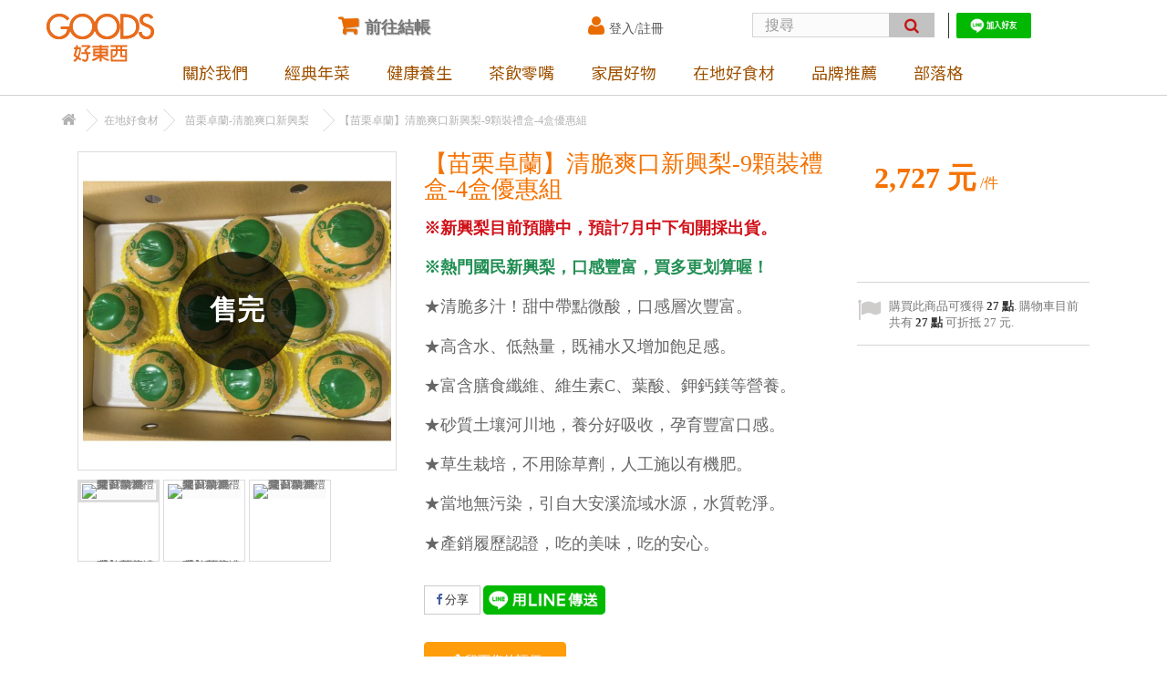

--- FILE ---
content_type: text/html; charset=utf-8
request_url: https://goods.watchinese.com/xingxing-pear/613-xingxing-pear.html
body_size: 27314
content:
<!DOCTYPE HTML> <!--[if lt IE 7]><html class="no-js lt-ie9 lt-ie8 lt-ie7" lang="tw"><![endif]--> <!--[if IE 7]><html class="no-js lt-ie9 lt-ie8 ie7" lang="tw"><![endif]--> <!--[if IE 8]><html class="no-js lt-ie9 ie8" lang="tw"><![endif]--> <!--[if gt IE 8]><html class="no-js ie9" lang="tw"><![endif]--><html lang="tw"><head><meta charset="utf-8"/><title>【苗栗卓蘭】清脆爽口新興梨-9顆裝禮盒-4盒優惠組</title><meta name="description" content="苗栗卓蘭清脆爽口新興梨，清脆多汁！甜中帶點微酸，口感層次豐富；高含水、低熱量，既補水又增加飽足感；富含膳食纖維、維生素C、葉酸、鉀鈣鎂等營養；砂質土壤河川地，養分好吸收，孕育豐富口感；草生栽培，不用除草劑，人工施以有機肥；當地無污染，引自大安溪流域水源，水質乾淨；產銷履歷認證，吃的美味，吃的安心。"/><meta name="generator" content="PrestaShop"/><meta name="robots" content="index,follow"/><meta name="viewport" content="width=device-width, minimum-scale=0.25, maximum-scale=1.6, initial-scale=1.0"/><meta name="apple-mobile-web-app-capable" content="yes"/><link rel="icon" type="image/vnd.microsoft.icon" href="/img/favicon.ico?1729049784"/><link rel="shortcut icon" type="image/x-icon" href="/img/favicon.ico?1729049784"/><link rel="stylesheet" href="https://goods.watchinese.com/themes/goods/cache/v_519_efcb90f237c629de8a82f9d810d684d0_all.css" type="text/css" media="all"/><link rel="stylesheet" href="https://goods.watchinese.com/themes/goods/cache/v_519_d9541b37d03edf6525c0b521d5331bcd_print.css" type="text/css" media="print"/> <script data-keepinline="true">(function(w,d,s,l,i){w[l]=w[l]||[];w[l].push({'gtm.start':new Date().getTime(),event:'gtm.js'});var f=d.getElementsByTagName(s)[0],j=d.createElement(s),dl=l!='dataLayer'?'&l='+l:'';j.async=true;j.src='//www.googletagmanager.com/gtm.js?id='+i+dl;f.parentNode.insertBefore(j,f);})(window,document,'script','dataLayer','GTM-PFNCGZJ');</script><meta property="og:type" content="product"/><meta property="og:title" content="&#12304;&#33495;&#26647;&#21331;&#34349;&#12305;&#28165;&#33030;&#29245;&#21475;&#26032;&#33288;&#26792;-9&#38982;&#35037;&#31150;&#30418;-4&#30418;&#20778;&#24800;&#32068;"/><meta property="og:image" content="https://goods.watchinese.com/3201/613.jpg"/><meta property="og:site_name" content="GOODS好東西"/><meta property="og:description" content="苗栗卓蘭清脆爽口新興梨，清脆多汁！甜中帶點微酸，口感層次豐富；高含水、低熱量，既補水又增加飽足感；富含膳食纖維、維生素C、葉酸、鉀鈣鎂等營養；砂質土壤河川地，養分好吸收，孕育豐富口感；草生栽培，不用除草劑，人工施以有機肥；當地無污染，引自大安溪流域水源，水質乾淨；產銷履歷認證，吃的美味，吃的安心。"/><meta property="og:url" content="https://goods.watchinese.com/xingxing-pear/613-xingxing-pear.html"/><meta property="product:brand" content="苗栗卓蘭"/><meta property="product:availability" content="out of stock"/><meta property="product:condition" content="new"/><meta property="product:price:amount" content="2,727.00"/><meta property="product:price:currency" content="TWD"/><meta property="product:retailer_item_id" content="613"/><style type="text/css">.color1{color:#ff9d0b!important;fill:#ff9d0b!important}.background1{background:#ff9d0b!important;border-color:#ff9d0b!important}.hover1:hover{color:#ff9d0b!important;fill:#ff9d0b!important}.bg_hover1:hover{background:#ff9d0b!important;border-color:#ff9d0b!important}.bd_hover1:hover{border-color:#ff9d0b!important}.border1{border-color:#ff9d0b!important}.bg1.active{background:#ff9d0b!important;border-color:#ff9d0b!important}.background2{background:#ff9d0b!important;border-color:#ff9d0b!important}.hover3:hover,.hover3.active,.hover3.current,.hover3.reported{color:#ff9d0b!important;fill:#ff9d0b!important}.bg_hover3:hover,.bg_hover3.active,.bg_hover3.current{background:#ff9d0b!important;border-color:#ff9d0b!important}.bd_hover3:hover,.bd_hover3.active,.bd_hover3.current{border-color:#ff9d0b!important}.bg3.active{background:#ff9d0b!important;border-color:#ff9d0b!important}.color4{color:#48af1a!important;fill:#48af1a!important}.color5{color:#2fb5d2!important;fill:#2fb5d2!important}</style><link rel="stylesheet" href="//fonts.googleapis.com/css?family=Open+Sans:300,600&amp;subset=latin,latin-ext" type="text/css" media="all"/> <!--[if IE 8]> 
<script src="https://oss.maxcdn.com/libs/html5shiv/3.7.0/html5shiv.js"></script> 
<script src="https://oss.maxcdn.com/libs/respond.js/1.3.0/respond.min.js"></script> <![endif]--><meta property="fb:app_id" content="231372683551525"/>    </head><body id="product" class="product product-613 product-xingxing-pear category-141 category-xingxing-pear hide-left-column hide-right-column lang_tw"><div id="page"><div class="header-container"> <header id="header"><div class="nav"><div class="container"><div class="row"> <nav></nav></div></div></div><div><div class="container"><div class="row"><div id="header_logo"> <a href="https://goods.watchinese.com/" title="GOODS好東西"> <img class="logo img-responsive" src="https://goods.watchinese.com/img/goods-logo-1729049769.jpg" alt="GOODS好東西" width="120" height="54"/> </a></div><div class="col-sm-4 clearfix"><div class="shopping_cart"> <a href="https://goods.watchinese.com/quick-order" title="檢視我的購物車" rel="nofollow"> <b>前往結帳</b> <span class="ajax_cart_number_wrapper unvisible"><span class="ajax_cart_quantity unvisible">0</span></span> <span class="ajax_cart_product_txt unvisible">商品</span> <span class="ajax_cart_product_txt_s unvisible">商品</span> <span class="ajax_cart_total unvisible"> </span> <span class="ajax_cart_no_product"> </span> </a><div class="cart_block block exclusive"><div class="block_content"><div class="cart_block_list"><p class="cart_block_no_products"> 暫無商品</p><div class="cart-prices"><div class="cart-prices-line first-line"> <span class="price cart_block_shipping_cost ajax_cart_shipping_cost unvisible"> 待定 </span> <span class="unvisible"> 運費 </span></div><div class="cart-prices-line last-line"> <span class="price cart_block_total ajax_block_cart_total">0 元</span> <span>總計</span></div></div><p class="cart-buttons"> <a id="button_order_cart" class="btn btn-default button button-small" href="https://goods.watchinese.com/quick-order" title="結帳" rel="nofollow"> <span> 結帳<i class="icon-chevron-right right"></i> </span> </a></p></div></div></div></div></div><div id="layer_cart"><div class="clearfix"><div class="layer_cart_product col-xs-12 col-md-6"> <span class="cross" title="關閉視窗 "></span> <span class="title"> <i class="icon-check"></i>商品成功加入購物車 </span><div class="product-image-container layer_cart_img"></div><div class="layer_cart_product_info"> <span id="layer_cart_product_title" class="product-name"></span> <span id="layer_cart_product_attributes"></span><div> <strong class="dark">數量</strong> <span id="layer_cart_product_quantity"></span></div><div> <strong class="dark">總計</strong> <span id="layer_cart_product_price"></span></div></div></div><div class="layer_cart_cart col-xs-12 col-md-6"> <span class="title"> <span class="ajax_cart_product_txt_s unvisible"> 購物車內有<span class="ajax_cart_quantity">0</span>件商品。 </span> <span class="ajax_cart_product_txt "> 購物車內有1件商品。 </span> </span><div class="layer_cart_row"> <strong class="dark"> 商品總計 </strong> <span class="ajax_block_products_total"> </span></div><div class="layer_cart_row"> <strong class="dark unvisible"> 運費總計&nbsp; </strong> <span class="ajax_cart_shipping_cost unvisible"> 待定 </span></div><div class="layer_cart_row"> <strong class="dark"> 總計 </strong> <span class="ajax_block_cart_total"> </span></div><div class="button-container"> <span class="continue btn btn-default button exclusive-medium" title="繼續購物"> <span> <i class="icon-chevron-left left"></i>繼續購物 </span> </span> <a class="btn btn-default button button-medium" href="https://goods.watchinese.com/quick-order" title="前往結帳" rel="nofollow"> <span> 前往結帳<i class="icon-chevron-right right"></i> </span> </a></div></div></div><div class="crossseling"></div></div><div class="layer_cart_overlay"></div><div class="header_user_info"> <a class="login" href="https://goods.watchinese.com/my-account" rel="nofollow" title="登入"><i class="icon-user"></i>登入/註冊</a></div><div id="search_block_top" class="col-sm-4 clearfix"><form id="searchbox" method="get" action="//goods.watchinese.com/search"> <input type="hidden" name="controller" value="search"/> <input type="hidden" name="orderby" value="position"/> <input type="hidden" name="orderway" value="desc"/> <input class="search_query form-control" type="text" id="search_query_top" name="search_query" placeholder="搜尋" value=""/> <button type="submit" name="submit_search" class="btn btn-default button-search"> <span>搜尋</span> </button></form></div><ul id="header_links"><li id="header_link_contact"><a href="https://goods.watchinese.com/index.php?controller=contact" title="聯絡我們">聯絡我們</a></li><li id="header_link_sitemap"><a href="https://goods.watchinese.com/sitemap" title="網站導覽">網站導覽</a></li><li id="header_link_line"><a href="https://line.me/R/ti/p/%40ehz8535a"><img src="https://scdn.line-apps.com/n/line_add_friends/btn/zh-Hant.png" alt="加入好友" border="0"/><br/></a></li></ul><div id="block_top_menu" class="sf-contener clearfix col-lg-12"><div class="cat-title"></div><ul class="sf-menu clearfix menu-content"><li><a href="https://goods.watchinese.com/content/4-about-us" title="關於我們 ">關於我們 </a></li><li><a href="https://goods.watchinese.com/115-newyeardishes" title="經典年菜">經典年菜</a></li><li><a href="https://goods.watchinese.com/12-health" title="健康養生">健康養生</a><ul><li><a href="https://goods.watchinese.com/162-omega3-perilla-oil" title="Omega3-穀穀紫蘇油">Omega3-穀穀紫蘇油</a></li><li><a href="https://goods.watchinese.com/18-camellia-oil" title="週週鮮榨-賴記苦茶油">週週鮮榨-賴記苦茶油</a></li><li><a href="https://goods.watchinese.com/22-noni" title="三年熟成-禾津諾麗果酵素">三年熟成-禾津諾麗果酵素</a></li><li><a href="https://goods.watchinese.com/49-sesame-oil" title="本土鮮榨-晒港胡麻油清麻油">本土鮮榨-晒港胡麻油清麻油</a></li><li><a href="https://goods.watchinese.com/178-avocado-oil" title="淡奶清香-紐西蘭頂級酪梨油">淡奶清香-紐西蘭頂級酪梨油</a></li><li><a href="https://goods.watchinese.com/174-olive-oil" title="Omega9-特級初榨橄欖油">Omega9-特級初榨橄欖油</a></li><li><a href="https://goods.watchinese.com/24-black-garlic" title="國宴指定-詠統黑蒜頭黑蒜精">國宴指定-詠統黑蒜頭黑蒜精</a></li><li><a href="https://goods.watchinese.com/43-pumpkin-seed-oil" title="在地鮮榨-惠家香南瓜籽油">在地鮮榨-惠家香南瓜籽油</a></li><li><a href="https://goods.watchinese.com/44-perilla-seed-oil" title="調理身心-惠家香紫蘇籽油">調理身心-惠家香紫蘇籽油</a></li><li><a href="https://goods.watchinese.com/27-miraclefruit-jaboticaba-enzyme" title="大地精華-神秘果樹葡萄酵素">大地精華-神秘果樹葡萄酵素</a></li><li><a href="https://goods.watchinese.com/146-black-soybean-milk" title="每日保養-三星有機黑豆漿">每日保養-三星有機黑豆漿</a></li><li><a href="https://goods.watchinese.com/20-pineapple-enzyme" title="有機農場-鴻旗鳳梨酵素">有機農場-鴻旗鳳梨酵素</a></li><li><a href="https://goods.watchinese.com/81-Kombucha" title="青春美麗-紅茶菌活酵康普茶">青春美麗-紅茶菌活酵康普茶</a></li><li><a href="https://goods.watchinese.com/152-longan-honey" title="單一蜜源-濃郁香醇龍眼蜜">單一蜜源-濃郁香醇龍眼蜜</a></li><li><a href="https://goods.watchinese.com/21-paliurus-ramosissimus" title="牛港先生-降火強身青草茶">牛港先生-降火強身青草茶</a></li><li><a href="https://goods.watchinese.com/39-honey" title="古法熟成-蜂蜜天空養生蜂蜜">古法熟成-蜂蜜天空養生蜂蜜</a></li><li><a href="https://goods.watchinese.com/25-chicken-extract" title="放山公雞-後山信馨熬雞精">放山公雞-後山信馨熬雞精</a></li><li><a href="https://goods.watchinese.com/52-goji-red-dates" title="女性滋補-藏海紅棗枸杞飲品">女性滋補-藏海紅棗枸杞飲品</a></li></ul></li><li><a href="https://goods.watchinese.com/13-snack" title="茶飲零嘴">茶飲零嘴</a><ul><li><a href="https://goods.watchinese.com/64-nut" title="營養均衡-低溫烘焙綜合堅果">營養均衡-低溫烘焙綜合堅果</a></li><li><a href="https://goods.watchinese.com/120-tofu-pudding" title="清涼療癒-杏甜海藻豆腐酪">清涼療癒-杏甜海藻豆腐酪</a></li><li><a href="https://goods.watchinese.com/29-pineapple-enzyme" title="天然有機-鴻旗鳳梨火龍果乾">天然有機-鴻旗鳳梨火龍果乾</a></li><li><a href="https://goods.watchinese.com/30-cafe-con" title="二次手挑-中淺焙咖啡控">二次手挑-中淺焙咖啡控</a></li><li><a href="https://goods.watchinese.com/32-oolong-tea" title="有機茶葉-老爺兩炭焙烏龍茶">有機茶葉-老爺兩炭焙烏龍茶</a></li><li><a href="https://goods.watchinese.com/160-linnei-dried-figs" title="雲林林內-有機無花果乾">雲林林內-有機無花果乾</a></li><li><a href="https://goods.watchinese.com/179-brownsugar" title="台南麻豆-柚皮黑糖磚">台南麻豆-柚皮黑糖磚</a></li><li><a href="https://goods.watchinese.com/50-sesame-candy" title="手工製作-西港頂級芝麻糖">手工製作-西港頂級芝麻糖</a></li></ul></li><li><a href="https://goods.watchinese.com/14-Houseware" title="家居好物">家居好物</a><ul><li><a href="https://goods.watchinese.com/33-miracle-cloth-talent" title="極致潔淨-美之纖超細纖維布">極致潔淨-美之纖超細纖維布</a></li><li><a href="https://goods.watchinese.com/34-anti-mosquito-liquid" title="草本提煉-虎林小黑吻防蚊液">草本提煉-虎林小黑吻防蚊液</a></li><li><a href="https://goods.watchinese.com/35-robotcleaner" title="台灣之光-松騰掃地機器人">台灣之光-松騰掃地機器人</a></li><li><a href="https://goods.watchinese.com/113--" title="抑菌專家-海之神抑菌潔淨液">抑菌專家-海之神抑菌潔淨液</a></li><li><a href="https://goods.watchinese.com/70-airfryer" title="健康去油-聲寶氣炸鍋&烤箱">健康去油-聲寶氣炸鍋&烤箱</a></li><li><a href="https://goods.watchinese.com/36-air-purifie-jair" title="遠離空污-迦拓空氣清淨機">遠離空污-迦拓空氣清淨機</a></li><li><a href="https://goods.watchinese.com/47-hook" title="耐用持久-晶裕荃無痕掛勾">耐用持久-晶裕荃無痕掛勾</a></li><li><a href="https://goods.watchinese.com/60-iron-stand" title="耐用持久-晶裕荃無痕鐵架">耐用持久-晶裕荃無痕鐵架</a></li><li><a href="https://goods.watchinese.com/167-circulator" title="清淨循環-松騰輕巧循環扇">清淨循環-松騰輕巧循環扇</a></li></ul></li><li><a href="https://goods.watchinese.com/61-Ingredients" title="在地好食材">在地好食材</a><ul><li><a href="https://goods.watchinese.com/78-melon" title="屏東大武山-頂級哈密瓜">屏東大武山-頂級哈密瓜</a></li><li><a href="https://goods.watchinese.com/100-mullet-roe" title="雲林北港-7年冠軍烏魚子">雲林北港-7年冠軍烏魚子</a></li><li><a href="https://goods.watchinese.com/149-tankan" title="新竹芎林-老欉無籽桶柑">新竹芎林-老欉無籽桶柑</a></li><li><a href="https://goods.watchinese.com/156-snow-pear" title="台中梨山-清甜多汁白皙雪梨">台中梨山-清甜多汁白皙雪梨</a></li><li><a href="https://goods.watchinese.com/153-black-soybean" title="宜蘭三星-有機老種黑豆">宜蘭三星-有機老種黑豆</a></li><li><a href="https://goods.watchinese.com/103-milkfish" title="台南北門-益生菌虱目魚蝦">台南北門-益生菌虱目魚蝦</a></li><li><a href="https://goods.watchinese.com/127-ice-sweet-potato" title="雲林水林-黃金紫御冰烤地瓜">雲林水林-黃金紫御冰烤地瓜</a></li><li><a href="https://goods.watchinese.com/172-less-salt-mullet-roe" title="雲林口湖-低鹽軟Q烏魚子">雲林口湖-低鹽軟Q烏魚子</a></li><li><a href="https://goods.watchinese.com/91-common-fig" title="台南新化-溫室波姬紅無花果">台南新化-溫室波姬紅無花果</a></li><li><a href="https://goods.watchinese.com/86-dragon-fruit" title="屏東萬丹-全國冠軍火龍果">屏東萬丹-全國冠軍火龍果</a></li><li><a href="https://goods.watchinese.com/82-baby-corn" title="台中豐原-日系紅鬚玉米筍">台中豐原-日系紅鬚玉米筍</a></li><li><a href="https://goods.watchinese.com/108-rice" title="彰化福興-手工日曬米">彰化福興-手工日曬米</a></li><li><a href="https://goods.watchinese.com/164-outdoor-grape" title="彰化埔心-圓潤Q彈巨峰葡萄">彰化埔心-圓潤Q彈巨峰葡萄</a></li><li><a href="https://goods.watchinese.com/159-fig" title="雲林林內-清甜有機無花果">雲林林內-清甜有機無花果</a></li><li><a href="https://goods.watchinese.com/158-chicken-soup" title="桃園楊梅-鮮甜有機老母雞">桃園楊梅-鮮甜有機老母雞</a></li><li><a href="https://goods.watchinese.com/105-jujube" title="屏東高樹-皮薄脆口蜜棗">屏東高樹-皮薄脆口蜜棗</a></li><li><a href="https://goods.watchinese.com/112--" title="---以下分類非當季商品---">---以下分類非當季商品---</a></li><li><a href="https://goods.watchinese.com/131-Ishioka-ponkan" title="台中石岡-套袋後熟椪柑">台中石岡-套袋後熟椪柑</a></li><li><a href="https://goods.watchinese.com/154-honey-orange" title="新竹芎林-自然甘甜柑橘蜜橙">新竹芎林-自然甘甜柑橘蜜橙</a></li><li><a href="https://goods.watchinese.com/182-sugar-orange" title="苗栗卓蘭-果香濃郁砂糖橘">苗栗卓蘭-果香濃郁砂糖橘</a></li><li><a href="https://goods.watchinese.com/155-2w-Guava" title="彰化二水-酸甜爽脆珍珠芭樂">彰化二水-酸甜爽脆珍珠芭樂</a></li><li><a href="https://goods.watchinese.com/151-lettuce" title="台中新社-鮮脆有機生菜">台中新社-鮮脆有機生菜</a></li><li><a href="https://goods.watchinese.com/132-lalashan-pear" title="桃園拉拉山-脆口多汁雪梨">桃園拉拉山-脆口多汁雪梨</a></li><li><a href="https://goods.watchinese.com/171-emperor-tangerine" title="雲林斗六-爽口多汁帝王柑">雲林斗六-爽口多汁帝王柑</a></li><li><a href="https://goods.watchinese.com/130-lishan-persimmon" title="台中梨山-高海拔清脆甜柿">台中梨山-高海拔清脆甜柿</a></li><li><a href="https://goods.watchinese.com/65--" title="高雄大樹-美味安心甜芭樂">高雄大樹-美味安心甜芭樂</a></li><li><a href="https://goods.watchinese.com/72-cherry-tomato" title="雲林斗六-熊蜂玉女小番茄">雲林斗六-熊蜂玉女小番茄</a></li><li><a href="https://goods.watchinese.com/170-Fremont" title="苗栗卓蘭-酸甜濃郁佛利蒙柑">苗栗卓蘭-酸甜濃郁佛利蒙柑</a></li><li><a href="https://goods.watchinese.com/66-orange" title="雲林斗六-25年老欉柳丁">雲林斗六-25年老欉柳丁</a></li><li><a href="https://goods.watchinese.com/92-persimmon" title="台中摩天嶺-花御所富有甜柿">台中摩天嶺-花御所富有甜柿</a></li><li><a href="https://goods.watchinese.com/93-pearl-guava" title="台中摩天嶺-高山珍珠芭樂">台中摩天嶺-高山珍珠芭樂</a></li><li><a href="https://goods.watchinese.com/129-honey-apple" title="台中梨山-秋冬限定蜜蘋果">台中梨山-秋冬限定蜜蘋果</a></li><li><a href="https://goods.watchinese.com/94-white-pomelo" title="台南麻豆-豐盈多汁大白柚">台南麻豆-豐盈多汁大白柚</a></li><li><a href="https://goods.watchinese.com/150-honey-pear" title="桃園拉拉山-香甜蜂蜜梨">桃園拉拉山-香甜蜂蜜梨</a></li><li><a href="https://goods.watchinese.com/148-xi-shi-pomelo" title="台南麻豆-稀有西施柚蜜柚">台南麻豆-稀有西施柚蜜柚</a></li><li><a href="https://goods.watchinese.com/169-papaya-orange" title="雲林斗六-稀有限量木瓜柳丁">雲林斗六-稀有限量木瓜柳丁</a></li><li><a href="https://goods.watchinese.com/83-garlic" title="雲林元長-產銷履歷安心蒜頭">雲林元長-產銷履歷安心蒜頭</a></li><li><a href="https://goods.watchinese.com/141-xingxing-pear" title="苗栗卓蘭-清脆爽口新興梨">苗栗卓蘭-清脆爽口新興梨</a></li><li><a href="https://goods.watchinese.com/90-pear" title="台中后里-頂級寶島甘露梨">台中后里-頂級寶島甘露梨</a></li><li><a href="https://goods.watchinese.com/168-zolan-ganlu-pear" title=" 苗栗卓蘭-細緻清甜甘露梨"> 苗栗卓蘭-細緻清甜甘露梨</a></li><li><a href="https://goods.watchinese.com/67-pomelo" title="雲林斗六-友善耕作文旦柚">雲林斗六-友善耕作文旦柚</a></li><li><a href="https://goods.watchinese.com/147-red-pomelo" title="台南麻豆-多汁酸甜紅文旦">台南麻豆-多汁酸甜紅文旦</a></li><li><a href="https://goods.watchinese.com/124-lishan-pear" title="台中梨山-稀有梨山馥梨">台中梨山-稀有梨山馥梨</a></li><li><a href="https://goods.watchinese.com/96-danei-avocado" title="台南大內-自然農法酪梨">台南大內-自然農法酪梨</a></li><li><a href="https://goods.watchinese.com/173-fruit-corn" title="雲林元長-多汁鮮甜水果玉米">雲林元長-多汁鮮甜水果玉米</a></li><li><a href="https://goods.watchinese.com/89-honeydew-melon" title="雲林斗六-嘉玉品種美濃瓜">雲林斗六-嘉玉品種美濃瓜</a></li><li><a href="https://goods.watchinese.com/128-golden-passion-fruit" title="台中新社/石岡-黃金百香果">台中新社/石岡-黃金百香果</a></li><li><a href="https://goods.watchinese.com/138-juicy-peach" title="桃園拉拉山-鮮嫩水蜜桃">桃園拉拉山-鮮嫩水蜜桃</a></li><li><a href="https://goods.watchinese.com/106-lucky-orange" title="雲林斗六-老欉吉利茂谷柑">雲林斗六-老欉吉利茂谷柑</a></li><li><a href="https://goods.watchinese.com/134-fruit-corn" title="桃園拉拉山-牛奶水果玉米">桃園拉拉山-牛奶水果玉米</a></li><li><a href="https://goods.watchinese.com/177-mini-cucumber" title="屏東高樹-脆嫩水果小黃瓜">屏東高樹-脆嫩水果小黃瓜</a></li><li><a href="https://goods.watchinese.com/79-grape" title="彰化溪湖-夏韻玉珠巨峰葡萄">彰化溪湖-夏韻玉珠巨峰葡萄</a></li><li><a href="https://goods.watchinese.com/87-gold-mango" title="彰化埔心-甜度21金蜜芒果">彰化埔心-甜度21金蜜芒果</a></li><li><a href="https://goods.watchinese.com/137-fengshui-pear" title="苗栗卓蘭-清爽多汁豐水梨">苗栗卓蘭-清爽多汁豐水梨</a></li><li><a href="https://goods.watchinese.com/85-mango" title="嘉義民雄-自然甜農民黨芒果">嘉義民雄-自然甜農民黨芒果</a></li><li><a href="https://goods.watchinese.com/76-pineapple" title="屏東大武山-有機金鑽鳳梨">屏東大武山-有機金鑽鳳梨</a></li><li><a href="https://goods.watchinese.com/119-pineapple" title="嘉義民雄-鼓聲果金鑽鳳梨">嘉義民雄-鼓聲果金鑽鳳梨</a></li><li><a href="https://goods.watchinese.com/118-abiu" title="屏東高樹-Q嫩圓潤黃金果">屏東高樹-Q嫩圓潤黃金果</a></li><li><a href="https://goods.watchinese.com/136-cherry-plum" title="桃園拉拉山-酸甜多汁櫻桃李">桃園拉拉山-酸甜多汁櫻桃李</a></li><li><a href="https://goods.watchinese.com/122-peach-mango" title="彰化埤頭-清甜水蜜桃芒果">彰化埤頭-清甜水蜜桃芒果</a></li><li><a href="https://goods.watchinese.com/116-pumpkin" title="南投埔里-綿密香甜栗子南瓜">南投埔里-綿密香甜栗子南瓜</a></li><li><a href="https://goods.watchinese.com/161-lizi-sweet-potato" title="台南佳里-有機栗子地瓜">台南佳里-有機栗子地瓜</a></li><li><a href="https://goods.watchinese.com/110-cherry-tomato" title="嘉義民雄-自然酸甜小番茄">嘉義民雄-自然酸甜小番茄</a></li><li><a href="https://goods.watchinese.com/135-princess-grape" title="彰化埔心-日系嬌貴公主葡萄">彰化埔心-日系嬌貴公主葡萄</a></li><li><a href="https://goods.watchinese.com/111-lychee" title="高雄大樹-百大青農玉荷包">高雄大樹-百大青農玉荷包</a></li><li><a href="https://goods.watchinese.com/75-sweet-potato" title="雲林水林-台農57號黃金地瓜">雲林水林-台農57號黃金地瓜</a></li><li><a href="https://goods.watchinese.com/117-peach" title="台中摩天嶺東勢-熱帶水蜜桃">台中摩天嶺東勢-熱帶水蜜桃</a></li><li><a href="https://goods.watchinese.com/175-black-tomato" title="彰化二林-古早味黑柿番茄">彰化二林-古早味黑柿番茄</a></li><li><a href="https://goods.watchinese.com/74-potato" title="雲林斗南-綿密馬鈴薯">雲林斗南-綿密馬鈴薯</a></li><li><a href="https://goods.watchinese.com/88-lemon" title="屏東高樹-無農藥四季檸檬">屏東高樹-無農藥四季檸檬</a></li><li><a href="https://goods.watchinese.com/126-banana" title="嘉義民雄-自然熟成Q甜蛋蕉">嘉義民雄-自然熟成Q甜蛋蕉</a></li><li><a href="https://goods.watchinese.com/125-green-apple" title="台中梨山-秋季限定青龍蘋果">台中梨山-秋季限定青龍蘋果</a></li><li><a href="https://goods.watchinese.com/140-black-watermelon" title="嘉義民雄-脆甜小黑西瓜">嘉義民雄-脆甜小黑西瓜</a></li><li><a href="https://goods.watchinese.com/133-black-diamond-strawberry" title="台中外埔-酸甜優雪黑鑽草莓">台中外埔-酸甜優雪黑鑽草莓</a></li><li><a href="https://goods.watchinese.com/107-sugar-apple" title="台東太麻里-綿密甘甜釋迦">台東太麻里-綿密甘甜釋迦</a></li><li><a href="https://goods.watchinese.com/157-zhenai-dates" title="南投埔里-清甜脆口珍愛蜜棗">南投埔里-清甜脆口珍愛蜜棗</a></li><li><a href="https://goods.watchinese.com/98-ponkan" title="苗栗大湖-40年老欉椪柑">苗栗大湖-40年老欉椪柑</a></li><li><a href="https://goods.watchinese.com/145-xinshiji-pear" title="台中梨山-清甜細嫩白玉水梨">台中梨山-清甜細嫩白玉水梨</a></li><li><a href="https://goods.watchinese.com/121-honeydew-melon" title="嘉義民雄-美濃瓜翠妞香瓜">嘉義民雄-美濃瓜翠妞香瓜</a></li><li><a href="https://goods.watchinese.com/95-aurora-melon" title="嘉義民雄-極光歐若拉哈密瓜">嘉義民雄-極光歐若拉哈密瓜</a></li><li><a href="https://goods.watchinese.com/101-danei-guava" title="台南大內-自然農法珍珠芭樂">台南大內-自然農法珍珠芭樂</a></li><li><a href="https://goods.watchinese.com/163-Jiang-Jiang" title="高雄大樹-外銷等級玉荷包">高雄大樹-外銷等級玉荷包</a></li></ul></li><li><a href="/content/category/2-brand" title="品牌推薦">品牌推薦</a></li><li><a href="/blog" title="部落格">部落格</a></li></ul></div><div class="mobileBodyWrapper"><div class="mobileDimmer"></div><div class="header"><div class="menuIcon"> <a href="#menuExpand"> <svg class="menu-to-x"> <g id="cross_svg"> <rect x="15%" y="25%" width="80%" height="3" fill="transparent"></rect> <rect x="15%" y="50%" width="80%" height="3" fill="transparent"></rect> <rect x="15%" y="75%" width="80%" height="3" fill="transparent"></rect> </g> </svg>主選單</a></div></div></div><noscript> <iframe src="//www.googletagmanager.com/ns.html?id=GTM-PFNCGZJ" height="0" width="0" style="display:none;visibility:hidden"></iframe> </noscript></div></div></div> </header></div><div class="columns-container"><div id="columns" class="container"><div class="breadcrumb clearfix"> <a class="home" href="https://goods.watchinese.com/" title="回首頁"><i class="icon-home"></i></a> <span class="navigation-pipe">&gt;</span> <span class="navigation_page"><span itemscope itemtype="http://data-vocabulary.org/Breadcrumb"><a itemprop="url" href="https://goods.watchinese.com/61-Ingredients" title="在地好食材"><span itemprop="title">在地好食材</span></a></span><span class="navigation-pipe">></span><span itemscope itemtype="http://data-vocabulary.org/Breadcrumb"><a itemprop="url" href="https://goods.watchinese.com/141-xingxing-pear" title="苗栗卓蘭-清脆爽口新興梨"><span itemprop="title">苗栗卓蘭-清脆爽口新興梨</span></a></span><span class="navigation-pipe">></span>【苗栗卓蘭】清脆爽口新興梨-9顆裝禮盒-4盒優惠組</span></div><div id="slider_row" class="row"></div><div class="row"><div id="center_column" class="center_column col-xs-12 col-sm-12"><div itemscope itemtype="https://schema.org/Product"><meta itemprop="url" content="https://goods.watchinese.com/xingxing-pear/613-xingxing-pear.html"><div id="primary_block" class="primary_block row"> <a href="#" class="closebtn"></a><div class="container"><div class="top-hr"></div></div><div class="pb-left-column col-xs-12 col-sm-4 col-md-5"><div id="image-block" class="clearfix"> <span class="availability"> <span class="label-danger"> 售完 </span> </span> <span class="availability"> </span> <span id="view_full_size"> <img id="bigpic" itemprop="image" src="https://goods.watchinese.com/3201-large_default/xingxing-pear.jpg" title="【苗栗卓蘭】清脆爽口新興梨-9顆裝禮盒" alt="【苗栗卓蘭】清脆爽口新興梨-9顆裝禮盒" width="458" height="458"/> </span></div><div id="views_block" class="clearfix "> <span class="view_scroll_spacer"> <a id="view_scroll_left" class="" title="其他瀏覽" href="javascript:{}"> 上一步 </a> </span><div id="thumbs_list"><ul id="thumbs_list_frame"><li id="thumbnail_3201"> <a href="https://goods.watchinese.com/3201-thickbox_default/xingxing-pear.jpg" data-fancybox-group="other-views" class="fancybox shown" title="【苗栗卓蘭】清脆爽口新興梨-9顆裝禮盒"> <img class="img-responsive" id="thumb_3201" src="https://goods.watchinese.com/3201-cart_default/xingxing-pear.jpg" alt="【苗栗卓蘭】清脆爽口新興梨-9顆裝禮盒" title="【苗栗卓蘭】清脆爽口新興梨-9顆裝禮盒" height="80" width="80" itemprop="image"/> </a></li><li id="thumbnail_3199"> <a href="https://goods.watchinese.com/3199-thickbox_default/xingxing-pear.jpg" data-fancybox-group="other-views" class="fancybox" title="【苗栗卓蘭】清脆爽口新興梨-9顆裝禮盒"> <img class="img-responsive" id="thumb_3199" src="https://goods.watchinese.com/3199-cart_default/xingxing-pear.jpg" alt="【苗栗卓蘭】清脆爽口新興梨-9顆裝禮盒" title="【苗栗卓蘭】清脆爽口新興梨-9顆裝禮盒" height="80" width="80" itemprop="image"/> </a></li><li id="thumbnail_3200"> <a href="https://goods.watchinese.com/3200-thickbox_default/xingxing-pear.jpg" data-fancybox-group="other-views" class="fancybox" title="【苗栗卓蘭】清脆爽口新興梨-9顆裝禮盒"> <img class="img-responsive" id="thumb_3200" src="https://goods.watchinese.com/3200-cart_default/xingxing-pear.jpg" alt="【苗栗卓蘭】清脆爽口新興梨-9顆裝禮盒" title="【苗栗卓蘭】清脆爽口新興梨-9顆裝禮盒" height="80" width="80" itemprop="image"/> </a></li><li id="thumbnail_3197"> <a href="https://goods.watchinese.com/3197-thickbox_default/xingxing-pear.jpg" data-fancybox-group="other-views" class="fancybox" title="【苗栗卓蘭】清脆爽口新興梨-9顆裝禮盒"> <img class="img-responsive" id="thumb_3197" src="https://goods.watchinese.com/3197-cart_default/xingxing-pear.jpg" alt="【苗栗卓蘭】清脆爽口新興梨-9顆裝禮盒" title="【苗栗卓蘭】清脆爽口新興梨-9顆裝禮盒" height="80" width="80" itemprop="image"/> </a></li><li id="thumbnail_3198" class="last"> <a href="https://goods.watchinese.com/3198-thickbox_default/xingxing-pear.jpg" data-fancybox-group="other-views" class="fancybox" title="【苗栗卓蘭】清脆爽口新興梨-9顆裝禮盒"> <img class="img-responsive" id="thumb_3198" src="https://goods.watchinese.com/3198-cart_default/xingxing-pear.jpg" alt="【苗栗卓蘭】清脆爽口新興梨-9顆裝禮盒" title="【苗栗卓蘭】清脆爽口新興梨-9顆裝禮盒" height="80" width="80" itemprop="image"/> </a></li></ul></div> <a id="view_scroll_right" title="其他瀏覽" href="javascript:{}"> 下一步 </a></div><p class="resetimg clear no-print"> <span id="wrapResetImages" style="display: none;"> <a href="https://goods.watchinese.com/xingxing-pear/613-xingxing-pear.html" data-id="resetImages"> <i class="icon-repeat"></i> 顯示所有圖片 </a> </span></p></div><div class="pb-center-column col-xs-12 col-sm-4"><h1 itemprop="name">【苗栗卓蘭】清脆爽口新興梨-9顆裝禮盒-4盒優惠組</h1><p id="product_reference" style="display: none;"> <label>編號： </label> <span class="editable" itemprop="sku"></span></p><div id="short_description_block"><div id="short_description_content" class="rte align_justify" itemprop="description"><p><span style="color: #d0121a;"><strong><strong>※新興梨目前預購中，預計7月中下旬開採出貨。</strong></strong></span></p><p><span style="color: #218e53;"><strong>※熱門國民新興梨，口感豐富，買多更划算喔！</strong></span></p><p>★<span>清脆多汁！<span>甜中帶點微酸，<span>口感層次豐富。</span></span></span></p><p>★高含水、低熱量，既補水又增加飽足感。</p><p>★富含膳食纖維、維生素C、葉酸、鉀鈣鎂等營養。</p><p>★砂質土壤河川地，養分好吸收，孕育豐富口感。</p><p>★草生栽培，不用除草劑，人工施以有機肥。</p><p>★當地無污染，引自大安溪流域水源，水質乾淨。</p><p>★產銷履歷認證，吃的美味，吃的安心。</p></div><p class="buttons_bottom_block"> <a href="javascript:{}" class="button"> 更多資訊 </a></p></div><p id="availability_statut" style="display: none;"> <span id="availability_value" class="label label-danger">此商品已無存貨</span></p><p class="warning_inline" id="last_quantities" style="display: none">注意：最後一件商品！</p><p id="availability_date" style="display: none;"> <span id="availability_date_label">上架日期：</span> <span id="availability_date_value"></span></p><div id="oosHook"><p class="form-group"> <input type="text" id="oos_customer_email" name="customer_email" size="20" value="your@email.com" class="mailalerts_oos_email form-control"/></p> <a href="#" title="商品來貨時通知我" id="mailalert_link" rel="nofollow">商品來貨時通知我</a> <span id="oos_customer_email_result" style="display:none; display: block;"></span></div><p class="socialsharing_product list-inline no-print"> <button data-type="facebook" type="button" class="btn btn-default btn-facebook social-sharing"> <i class="icon-facebook"></i> 分享 </button> <span class="line-it-button"><a href="http://line.me/R/msg/text/?&#12304;&#33495;&#26647;&#21331;&#34349;&#12305;&#28165;&#33030;&#29245;&#21475;&#26032;&#33288;&#26792;-9&#38982;&#35037;&#31150;&#30418;-4&#30418;&#20778;&#24800;&#32068;%0D%0Ahttps://goods.watchinese.com/xingxing-pear/613-xingxing-pear.html"> <img src="https://goods.watchinese.com/img/share-a.png" height="32px" alt="用LINE傳送"/> </a></span></p><div class="ets-rv-product-comments-additional-info"> <button class="btn ets-rv-btn-comment ets-rv-post-product-comment ets-rv-btn-comment-big background2 bg_hover3 bd_hover3"> <i class="svg_fill_white lh_18"> <svg width="16" height="16" viewBox="0 0 1792 1792" xmlns="http://www.w3.org/2000/svg"><path d="M491 1536l91-91-235-235-91 91v107h128v128h107zm523-928q0-22-22-22-10 0-17 7l-542 542q-7 7-7 17 0 22 22 22 10 0 17-7l542-542q7-7 7-17zm-54-192l416 416-832 832h-416v-416zm683 96q0 53-37 90l-166 166-416-416 166-165q36-38 90-38 53 0 91 38l235 234q37 39 37 91z"/></svg> </i> 留下您的評價 </button></div><ul id="usefull_link_block" class="clearfix no-print"></ul></div><div class="pb-right-column col-xs-12 col-sm-4 col-md-3"><form id="buy_block" action="https://goods.watchinese.com/cart" method="post"><p class="hidden"> <input type="hidden" name="token" value="3a0c6d249c0bc3c1eaa3e8fd2213f65c"/> <input type="hidden" name="id_product" value="613" id="product_page_product_id"/> <input type="hidden" name="add" value="1"/> <input type="hidden" name="id_product_attribute" id="idCombination" value=""/></p><div class="box-info-product"><div class="content_prices clearfix"><div><p class="our_price_display" itemprop="offers" itemscope itemtype="https://schema.org/Offer"><span id="our_price_display" class="price" itemprop="price" content="2727">2,727 元</span><span id="price_display_tax"> /件</span><meta itemprop="priceCurrency" content="TWD"/></p><p id="reduction_percent" style="display:none;"><span id="reduction_percent_display"></span></p><p id="old_price" class="hidden"><span id="old_price_display"><span class="price"></span></span></p></div><div class="clear"></div></div><div class="product_attributes clearfix"><p id="quantity_wanted_p" style="display: none;"> <label for="quantity_wanted">數量</label> <a href="#" data-field-qty="qty" class="btn btn-default button-minus product_quantity_down"> <span><i class="icon-minus"></i></span> </a> <input type="number" min="1" name="qty" id="quantity_wanted" class="text" value="1"/> <a href="#" data-field-qty="qty" class="btn btn-default button-plus product_quantity_up"> <span><i class="icon-plus"></i></span> </a> <span class="clearfix"></span></p><p id="minimal_quantity_wanted_p" style="display: none;"> 該商品的最低訂量為 <b id="minimal_quantity_label">1</b></p><div id="attributes"><div class="clearfix"></div></div></div><div class="box-cart-bottom"><div class="unvisible"><p id="add_to_cart" class="buttons_bottom_block no-print"> <button type="submit" name="Submit" class="exclusive"> <span>加入購物車</span> </button></p></div>  <p id="loyalty" class="align_justify"> 購買此商品可獲得 <b><span id="loyalty_points">27</span> 點</b>. 購物車目前共有 <b><span id="total_loyalty_points">27</span> 點</b> 可折抵 <span id="loyalty_price">27 元</span>.</p> <br class="clear"/></div></div><div id="extra_func"> <a class="btn btn-default button button-medium add_to_cart" href="#primary_block" title="加入購物車" rel="nofollow"> <span>立即購買<i class="icon-chevron-right right"></i></span> </a> <a class="btn btn-default button button-medium order_proc" href="http://goods.watchinese.com/quick-order" title="前往結算" rel="nofollow"> <span>前往結帳<i class="icon-chevron-right right"></i></span> </a></div></form></div></div><div id="more_info_block" class="clear"><ul id="more_info_tabs" class="idTabs idTabsShort clearfix"><li><a id="more_info_tab_more_info" href="#idTab1">商品介紹</a></li><li><a href="#idTab_RelatedProducts" class="idTabHrefShort">同系列商品</a></li></ul><div id="more_info_sheets" class="sheets align_justify"><div id="idTab1" class="rte"><p><img src="https://goods.watchinese.com/img/cms/Product/202308-xingxing-pear/xinxing-pear-1.jpg" alt="熱門國民高接梨，清脆多汁新興梨，來自純淨靜謐的水果王國苗栗卓蘭 " width="100%" height="NaN"/></p><p><span style="color: #4a4a4a; font-size: 18.6667px;">「喀」一聲，好清脆的口感，讓人記憶深刻，不禁想再多咬上幾口，享受那既清脆爽口，又不失水分，充滿水梨風味的口感，令人愛不釋口，也難怪乎新興梨會是現在這個時節最大宗熱門的水梨品種之一呢。</span></p><p><img src="https://goods.watchinese.com/img/cms/Product/202308-xingxing-pear/xinxing-pear-2.jpg" alt="清脆爽口 多汁飽滿 甜中帶點微酸 口感層次豐富" width="100%" height="NaN"/></p><h3><span style="color: #218e53; font-size: 18.6667px;">口感豐富 清脆多汁 甜中帶點微酸</span></h3><p><span style="color: #4a4a4a; font-size: 18.6667px;">在台灣受到很多人喜愛的新興梨，是夏季的熱門品種，除了擁有水梨的飽滿水分之外，最讓人印象深刻的就是它的脆口，十分清脆多汁，甜中還會帶點微酸，帶有嚼勁，在口中慢慢咀嚼品嚐，可以充分享受梨子的風味，口感層次豐富，讓人想一吃再吃。</span></p><p><span style="color: #4a4a4a; font-size: 18.6667px;">而且冰過之後的口感又更好吃，真的是很適合天氣熱的時候來一顆，清涼又消暑。</span></p><p><span style="color: #4a4a4a; font-size: 18.6667px;">除了水分多之外，<span>水梨也含有豐富的膳食纖維、維生素C</span><span>、葉酸、鉀、鈣、鎂等營養元素，其<span>高含水及低熱量的特性，也很適合當做飯後點心，既補水又增加飽足感。</span></span></span></p><p><img src="https://goods.watchinese.com/img/cms/Product/202308-xingxing-pear/xinxing-pear-3.jpg" alt="取自大安溪純淨水源 沙質土壤河川地孕育豐富口感" width="100%" height="NaN"/></p><h3><span style="color: #218e53; font-size: 18.6667px;">純淨水源灌溉&nbsp;砂質土壤河川地孕育豐富口感</span></h3><p><span style="color: #4a4a4a; font-size: 18.6667px;">從小就跟著爸爸一起種植水梨的勳中，隨著年齡漸長也慢慢地更能夠自己打理果園的事務，勳中的果園地處於<span>苗栗縣卓蘭鎮豐田跟老庄的山下段，剛好在山的腳下，所以叫山下，旁邊就是大安溪流域的老庄溪，用最純淨的水灌溉著土地的一草一木。</span></span></p><p><span style="color: #4a4a4a; font-size: 18.6667px;">也因為這裡是屬於大安溪流域的河川地，而大安溪又是來源自大雪山山脈的水，加上卓蘭沒有工廠，所以不僅水質特別乾淨，地質土壤是屬於砂質土壤地，比較瀝水，肥料也比較好吸收，所以種出來的水梨口感也比較豐富。</span></p><p><img src="https://goods.watchinese.com/img/cms/Product/202308-xingxing-pear/xinxing-pear-4.jpg" alt="延續父親對品質的堅持 草生栽培 施以有機肥不用除草劑" width="100%" height="NaN"/></p><h3><span style="color: #218e53; font-size: 18.6667px;">草生栽培不用除草劑 人工施以有機肥</span></h3><p><span style="color: #4a4a4a; font-size: 18.6667px;">從父親時代開始，就希望是以比較天然的方式種植新興梨，因此勳中家都是選用草生栽培的方式，不用會破壞生態的除草劑，都是用人工除草的。</span></p><p><span style="color: #4a4a4a; font-size: 18.6667px;">此外，因為希望客人能夠吃到好品質的水梨，也都選用像是<span>花生粕，黃豆粕等等粕類的有機質肥料，再搭配一些發酵液肥下去補充，希望能給果樹更好的養分，而且就連施肥的時候也都是用人工施肥的，就怕用機器施肥反而會傷到果樹的根系，影響到生長。</span></span></p><p><span style="color: #4a4a4a; font-size: 18.6667px;"><span>遵循的這樣的原則，從嫁接到採收，每年每年往往需要經歷190~200天，等待著新興梨的自然熟成的那一刻，才開始摘採。</span></span></p><p><img src="https://goods.watchinese.com/img/cms/Product/202308-xingxing-pear/xinxing-pear-5.jpg" alt="走向產銷履歷認證吃的美味吃的安心 自己都敢吃才能推薦給客人" width="100%" height="NaN"/></p><h3><span style="color: #218e53; font-size: 18.6667px;">走向產銷履歷&nbsp;享受美味吃的安心</span></h3><p><span style="color: #4a4a4a; font-size: 18.6667px;">除了草生栽培、友善土地之外，勳中說前幾年開始在合作社的建議下，也開始進行農藥檢測，都是檢驗合格的，而今年更往前邁向一步，進行了產銷履歷認證，希望客人都可以吃的更安心。</span></p><p><span style="color: #4a4a4a; font-size: 18.6667px;">而在現場幫忙疏理新興梨的伯伯也跟我們分享一段小故事，他說從勳中爸爸開始種植的時候，就抱持著一個宗旨，自己敢吃的的時候才能夠推薦給客人，如果是自己都不敢吃，還叫人家來買，那就有違自己的道德良心了。而這一點也是勳中爸爸始終很堅持的一點。</span></p><p><strong><span style="color: #4a4a4a; font-size: 18.6667px;">勳中也說，聽到客人分享梨子好吃，吃了會想再吃，對他來說也真的是很開心快樂的一件事。</span></strong></p><p><img src="https://goods.watchinese.com/img/cms/Product/202308-xingxing-pear/xinxing-pear-6.jpg" alt="新興梨的食用與保存" width="100%" height="NaN"/></p><h3><span style="color: #218e53; font-size: 18.6667px;">新興梨的食用與保存</span></h3><p><span style="color: #4a4a4a; font-size: 18.6667px;">新興梨是用常溫出貨的，您收到貨之後可以先檢查一下是否有摔傷，沒有的話就可以直接冷藏保存，冰過之後口感更好吃。</span></p><p><span style="color: #4a4a4a; font-size: 18.6667px;">冷藏保存時，可以連同塑膠袋一起下去冰，如果冰箱沒有常常開開關關導致失冷的話，可以保存1~2個月喔。</span></p><p><span style="color: #4a4a4a; font-size: 18.6667px;">※小提醒：冷藏<span>新興梨</span>的時候需要冰外面一點，不要往冰箱裡面塞，因為裡面是冷風出口，往裡面塞會容易全部都凍傷的，即使放蔬果層也是需要留意的喔。</span></p><p><img src="https://goods.watchinese.com/img/cms/Product/202308-xingxing-pear/xinxing-pear-7-1.jpg" alt="清脆爽口新興梨價目表 還可享有買3送1優惠喔" width="100%" height="NaN"/></p><p><span style="color: #4a4a4a; font-size: 18.6667px;"><strong>【訂購注意事項】</strong></span></p><p><span style="color: #4a4a4a; font-size: 18.6667px;">1. 常溫宅配到府(無法超商取貨)。優惠價格限同一配送地址，離島及偏遠地區運費另計。</span></p><p><span style="color: #4a4a4a; font-size: 18.6667px;">2. 農產品容易受氣候影響，熟成出貨的時間有時會延後或提前，敬請見諒。</span></p><p><span style="color: #4a4a4a; font-size: 14pt;">3.&nbsp;出貨會以簡訊通知，也歡迎您加入<a class="btn btn-default" style="background-color: #218e53; color: #ffffff;" href="https://lin.ee/veIOAV1" target="_blank">LINE</a>與我們保持聯繫。</span></p><p><span style="color: #218e53; font-size: 18.6667px;">※不熟悉線上訂購，或者有大量訂購需求的朋友，可以加Line詢問，或於上班時間打電話訂購：02-2557-7381。</span></p></div><div id="idTab_RelatedProducts"> <section class="page-product-box blockpeleproductsrelated"><div id="peleproductsrelated_list" class="clearfix"><ul id="bxslider_pele" class="bxslider clearfix"><li class="product-box item"> <span class="availability"> <span class="label-danger"> 售完 </span> </span> <a href="https://goods.watchinese.com/xingxing-pear/608-xingxing-pear.html" class="lnk_img product-image" title="【苗栗卓蘭】清脆爽口新興梨-6顆裝禮盒"><img src="https://goods.watchinese.com/3170-home_default/xingxing-pear.jpg" alt="【苗栗卓蘭】清脆爽口新興梨-6顆裝禮盒"/></a><h5 class="product-name"> <a href="https://goods.watchinese.com/xingxing-pear/608-xingxing-pear.html" title="【苗栗卓蘭】清脆爽口新興梨-6顆裝禮盒">【苗栗卓蘭】清脆爽口新興梨-6顆裝禮盒</a></h5> <br/></li><li class="product-box item"> <span class="availability"> <span class="label-danger"> 售完 </span> </span> <a href="https://goods.watchinese.com/xingxing-pear/609-xingxing-pear.html" class="lnk_img product-image" title="【苗栗卓蘭】清脆爽口新興梨-6顆裝禮盒-2盒優惠組"><img src="https://goods.watchinese.com/3176-home_default/xingxing-pear.jpg" alt="【苗栗卓蘭】清脆爽口新興梨-6顆裝禮盒-2盒優惠組"/></a><h5 class="product-name"> <a href="https://goods.watchinese.com/xingxing-pear/609-xingxing-pear.html" title="【苗栗卓蘭】清脆爽口新興梨-6顆裝禮盒-2盒優惠組">【苗栗卓蘭】清脆爽口新興梨-6顆裝禮盒-2盒優惠組</a></h5> <br/></li><li class="product-box item"> <span class="availability"> <span class="label-danger"> 售完 </span> </span> <a href="https://goods.watchinese.com/xingxing-pear/610-xingxing-pear.html" class="lnk_img product-image" title="【苗栗卓蘭】清脆爽口新興梨-6顆裝禮盒-4盒優惠組"><img src="https://goods.watchinese.com/3185-home_default/xingxing-pear.jpg" alt="【苗栗卓蘭】清脆爽口新興梨-6顆裝禮盒-4盒優惠組"/></a><h5 class="product-name"> <a href="https://goods.watchinese.com/xingxing-pear/610-xingxing-pear.html" title="【苗栗卓蘭】清脆爽口新興梨-6顆裝禮盒-4盒優惠組">【苗栗卓蘭】清脆爽口新興梨-6顆裝禮盒-4盒優惠組</a></h5> <br/></li><li class="product-box item"> <span class="availability"> <span class="label-danger"> 售完 </span> </span> <a href="https://goods.watchinese.com/xingxing-pear/611-xingxing-pear.html" class="lnk_img product-image" title="【苗栗卓蘭】清脆爽口新興梨-9顆裝禮盒"><img src="https://goods.watchinese.com/3191-home_default/xingxing-pear.jpg" alt="【苗栗卓蘭】清脆爽口新興梨-9顆裝禮盒"/></a><h5 class="product-name"> <a href="https://goods.watchinese.com/xingxing-pear/611-xingxing-pear.html" title="【苗栗卓蘭】清脆爽口新興梨-9顆裝禮盒">【苗栗卓蘭】清脆爽口新興梨-9顆裝禮盒</a></h5> <br/></li><li class="product-box item"> <span class="availability"> <span class="label-danger"> 售完 </span> </span> <a href="https://goods.watchinese.com/xingxing-pear/612-xingxing-pear.html" class="lnk_img product-image" title="【苗栗卓蘭】清脆爽口新興梨-9顆裝禮盒-2盒優惠組"><img src="https://goods.watchinese.com/3196-home_default/xingxing-pear.jpg" alt="【苗栗卓蘭】清脆爽口新興梨-9顆裝禮盒-2盒優惠組"/></a><h5 class="product-name"> <a href="https://goods.watchinese.com/xingxing-pear/612-xingxing-pear.html" title="【苗栗卓蘭】清脆爽口新興梨-9顆裝禮盒-2盒優惠組">【苗栗卓蘭】清脆爽口新興梨-9顆裝禮盒-2盒優惠組</a></h5> <br/></li></ul></div> </section></div>  <div class="ets_rv_wrap" style="display: none;"><div class="ets_rv_reviews"><div class="ets_rv_header_wrap"><div class="ets_rv_reviews_header"><h4 class="ets_rv_reviews_title"> 商品評價</h4></div><div class="row ets_rv_wrap_filter"><div class="col-md-12 col-sm-12" id="ets-rv-product-comments-list-header"><div class="ets_rv_statistics"><div class="ets_rv_stats_review"><div class="ets_rv_average_rating"><h3></h3><div class="ets_rv_average_grade">0.0</div><div class="ets_rv_grade_stars color1" data-grade="0.0"> <i class="ets_svg_icon"> <svg class="star_empty" viewBox="0 0 1792 1792" xmlns="http://www.w3.org/2000/svg"><path d="M1201 1004l306-297-422-62-189-382-189 382-422 62 306 297-73 421 378-199 377 199zm527-357q0 22-26 48l-363 354 86 500q1 7 1 20 0 50-41 50-19 0-40-12l-449-236-449 236q-22 12-40 12-21 0-31.5-14.5t-10.5-35.5q0-6 2-20l86-500-364-354q-25-27-25-48 0-37 56-46l502-73 225-455q19-41 49-41t49 41l225 455 502 73q56 9 56 46z"/></svg> <svg class="star_half" viewBox="0 0 1792 1792" xmlns="http://www.w3.org/2000/svg"><path d="M1250 957l257-250-356-52-66-10-30-60-159-322v963l59 31 318 168-60-355-12-66zm452-262l-363 354 86 500q5 33-6 51.5t-34 18.5q-17 0-40-12l-449-236-449 236q-23 12-40 12-23 0-34-18.5t-6-51.5l86-500-364-354q-32-32-23-59.5t54-34.5l502-73 225-455q20-41 49-41 28 0 49 41l225 455 502 73q45 7 54 34.5t-24 59.5z"/></svg> <svg class="star_full" viewBox="0 0 1792 1792" xmlns="http://www.w3.org/2000/svg"><path d="M1728 647q0 22-26 48l-363 354 86 500q1 7 1 20 0 21-10.5 35.5t-30.5 14.5q-19 0-40-12l-449-236-449 236q-22 12-40 12-21 0-31.5-14.5t-10.5-35.5q0-6 2-20l86-500-364-354q-25-27-25-48 0-37 56-46l502-73 225-455q19-41 49-41t49 41l225 455 502 73q56 9 56 46z"/></svg> </i> <i class="ets_svg_icon"> <svg class="star_empty" viewBox="0 0 1792 1792" xmlns="http://www.w3.org/2000/svg"><path d="M1201 1004l306-297-422-62-189-382-189 382-422 62 306 297-73 421 378-199 377 199zm527-357q0 22-26 48l-363 354 86 500q1 7 1 20 0 50-41 50-19 0-40-12l-449-236-449 236q-22 12-40 12-21 0-31.5-14.5t-10.5-35.5q0-6 2-20l86-500-364-354q-25-27-25-48 0-37 56-46l502-73 225-455q19-41 49-41t49 41l225 455 502 73q56 9 56 46z"/></svg> <svg class="star_half" viewBox="0 0 1792 1792" xmlns="http://www.w3.org/2000/svg"><path d="M1250 957l257-250-356-52-66-10-30-60-159-322v963l59 31 318 168-60-355-12-66zm452-262l-363 354 86 500q5 33-6 51.5t-34 18.5q-17 0-40-12l-449-236-449 236q-23 12-40 12-23 0-34-18.5t-6-51.5l86-500-364-354q-32-32-23-59.5t54-34.5l502-73 225-455q20-41 49-41 28 0 49 41l225 455 502 73q45 7 54 34.5t-24 59.5z"/></svg> <svg class="star_full" viewBox="0 0 1792 1792" xmlns="http://www.w3.org/2000/svg"><path d="M1728 647q0 22-26 48l-363 354 86 500q1 7 1 20 0 21-10.5 35.5t-30.5 14.5q-19 0-40-12l-449-236-449 236q-22 12-40 12-21 0-31.5-14.5t-10.5-35.5q0-6 2-20l86-500-364-354q-25-27-25-48 0-37 56-46l502-73 225-455q19-41 49-41t49 41l225 455 502 73q56 9 56 46z"/></svg> </i> <i class="ets_svg_icon"> <svg class="star_empty" viewBox="0 0 1792 1792" xmlns="http://www.w3.org/2000/svg"><path d="M1201 1004l306-297-422-62-189-382-189 382-422 62 306 297-73 421 378-199 377 199zm527-357q0 22-26 48l-363 354 86 500q1 7 1 20 0 50-41 50-19 0-40-12l-449-236-449 236q-22 12-40 12-21 0-31.5-14.5t-10.5-35.5q0-6 2-20l86-500-364-354q-25-27-25-48 0-37 56-46l502-73 225-455q19-41 49-41t49 41l225 455 502 73q56 9 56 46z"/></svg> <svg class="star_half" viewBox="0 0 1792 1792" xmlns="http://www.w3.org/2000/svg"><path d="M1250 957l257-250-356-52-66-10-30-60-159-322v963l59 31 318 168-60-355-12-66zm452-262l-363 354 86 500q5 33-6 51.5t-34 18.5q-17 0-40-12l-449-236-449 236q-23 12-40 12-23 0-34-18.5t-6-51.5l86-500-364-354q-32-32-23-59.5t54-34.5l502-73 225-455q20-41 49-41 28 0 49 41l225 455 502 73q45 7 54 34.5t-24 59.5z"/></svg> <svg class="star_full" viewBox="0 0 1792 1792" xmlns="http://www.w3.org/2000/svg"><path d="M1728 647q0 22-26 48l-363 354 86 500q1 7 1 20 0 21-10.5 35.5t-30.5 14.5q-19 0-40-12l-449-236-449 236q-22 12-40 12-21 0-31.5-14.5t-10.5-35.5q0-6 2-20l86-500-364-354q-25-27-25-48 0-37 56-46l502-73 225-455q19-41 49-41t49 41l225 455 502 73q56 9 56 46z"/></svg> </i> <i class="ets_svg_icon"> <svg class="star_empty" viewBox="0 0 1792 1792" xmlns="http://www.w3.org/2000/svg"><path d="M1201 1004l306-297-422-62-189-382-189 382-422 62 306 297-73 421 378-199 377 199zm527-357q0 22-26 48l-363 354 86 500q1 7 1 20 0 50-41 50-19 0-40-12l-449-236-449 236q-22 12-40 12-21 0-31.5-14.5t-10.5-35.5q0-6 2-20l86-500-364-354q-25-27-25-48 0-37 56-46l502-73 225-455q19-41 49-41t49 41l225 455 502 73q56 9 56 46z"/></svg> <svg class="star_half" viewBox="0 0 1792 1792" xmlns="http://www.w3.org/2000/svg"><path d="M1250 957l257-250-356-52-66-10-30-60-159-322v963l59 31 318 168-60-355-12-66zm452-262l-363 354 86 500q5 33-6 51.5t-34 18.5q-17 0-40-12l-449-236-449 236q-23 12-40 12-23 0-34-18.5t-6-51.5l86-500-364-354q-32-32-23-59.5t54-34.5l502-73 225-455q20-41 49-41 28 0 49 41l225 455 502 73q45 7 54 34.5t-24 59.5z"/></svg> <svg class="star_full" viewBox="0 0 1792 1792" xmlns="http://www.w3.org/2000/svg"><path d="M1728 647q0 22-26 48l-363 354 86 500q1 7 1 20 0 21-10.5 35.5t-30.5 14.5q-19 0-40-12l-449-236-449 236q-22 12-40 12-21 0-31.5-14.5t-10.5-35.5q0-6 2-20l86-500-364-354q-25-27-25-48 0-37 56-46l502-73 225-455q19-41 49-41t49 41l225 455 502 73q56 9 56 46z"/></svg> </i> <i class="ets_svg_icon"> <svg class="star_empty" viewBox="0 0 1792 1792" xmlns="http://www.w3.org/2000/svg"><path d="M1201 1004l306-297-422-62-189-382-189 382-422 62 306 297-73 421 378-199 377 199zm527-357q0 22-26 48l-363 354 86 500q1 7 1 20 0 50-41 50-19 0-40-12l-449-236-449 236q-22 12-40 12-21 0-31.5-14.5t-10.5-35.5q0-6 2-20l86-500-364-354q-25-27-25-48 0-37 56-46l502-73 225-455q19-41 49-41t49 41l225 455 502 73q56 9 56 46z"/></svg> <svg class="star_half" viewBox="0 0 1792 1792" xmlns="http://www.w3.org/2000/svg"><path d="M1250 957l257-250-356-52-66-10-30-60-159-322v963l59 31 318 168-60-355-12-66zm452-262l-363 354 86 500q5 33-6 51.5t-34 18.5q-17 0-40-12l-449-236-449 236q-23 12-40 12-23 0-34-18.5t-6-51.5l86-500-364-354q-32-32-23-59.5t54-34.5l502-73 225-455q20-41 49-41 28 0 49 41l225 455 502 73q45 7 54 34.5t-24 59.5z"/></svg> <svg class="star_full" viewBox="0 0 1792 1792" xmlns="http://www.w3.org/2000/svg"><path d="M1728 647q0 22-26 48l-363 354 86 500q1 7 1 20 0 21-10.5 35.5t-30.5 14.5q-19 0-40-12l-449-236-449 236q-22 12-40 12-21 0-31.5-14.5t-10.5-35.5q0-6 2-20l86-500-364-354q-25-27-25-48 0-37 56-46l502-73 225-455q19-41 49-41t49 41l225 455 502 73q56 9 56 46z"/></svg> </i></div><div class="ets_rv_nb_comments" data-text="%s Review" data-multi-text="%s Reviews"> 0 評價</div></div><div class="ets_rv_statistic_rating"><div class="ets_rv_grade_stars_excellent"> <span class="ets_rv_grade_stars color1" data-grade="5"> <i class="ets_svg_icon"> <svg class="star_empty" viewBox="0 0 1792 1792" xmlns="http://www.w3.org/2000/svg"><path d="M1201 1004l306-297-422-62-189-382-189 382-422 62 306 297-73 421 378-199 377 199zm527-357q0 22-26 48l-363 354 86 500q1 7 1 20 0 50-41 50-19 0-40-12l-449-236-449 236q-22 12-40 12-21 0-31.5-14.5t-10.5-35.5q0-6 2-20l86-500-364-354q-25-27-25-48 0-37 56-46l502-73 225-455q19-41 49-41t49 41l225 455 502 73q56 9 56 46z"/></svg> <svg class="star_half" viewBox="0 0 1792 1792" xmlns="http://www.w3.org/2000/svg"><path d="M1250 957l257-250-356-52-66-10-30-60-159-322v963l59 31 318 168-60-355-12-66zm452-262l-363 354 86 500q5 33-6 51.5t-34 18.5q-17 0-40-12l-449-236-449 236q-23 12-40 12-23 0-34-18.5t-6-51.5l86-500-364-354q-32-32-23-59.5t54-34.5l502-73 225-455q20-41 49-41 28 0 49 41l225 455 502 73q45 7 54 34.5t-24 59.5z"/></svg> <svg class="star_full" viewBox="0 0 1792 1792" xmlns="http://www.w3.org/2000/svg"><path d="M1728 647q0 22-26 48l-363 354 86 500q1 7 1 20 0 21-10.5 35.5t-30.5 14.5q-19 0-40-12l-449-236-449 236q-22 12-40 12-21 0-31.5-14.5t-10.5-35.5q0-6 2-20l86-500-364-354q-25-27-25-48 0-37 56-46l502-73 225-455q19-41 49-41t49 41l225 455 502 73q56 9 56 46z"/></svg> </i> <i class="ets_svg_icon"> <svg class="star_empty" viewBox="0 0 1792 1792" xmlns="http://www.w3.org/2000/svg"><path d="M1201 1004l306-297-422-62-189-382-189 382-422 62 306 297-73 421 378-199 377 199zm527-357q0 22-26 48l-363 354 86 500q1 7 1 20 0 50-41 50-19 0-40-12l-449-236-449 236q-22 12-40 12-21 0-31.5-14.5t-10.5-35.5q0-6 2-20l86-500-364-354q-25-27-25-48 0-37 56-46l502-73 225-455q19-41 49-41t49 41l225 455 502 73q56 9 56 46z"/></svg> <svg class="star_half" viewBox="0 0 1792 1792" xmlns="http://www.w3.org/2000/svg"><path d="M1250 957l257-250-356-52-66-10-30-60-159-322v963l59 31 318 168-60-355-12-66zm452-262l-363 354 86 500q5 33-6 51.5t-34 18.5q-17 0-40-12l-449-236-449 236q-23 12-40 12-23 0-34-18.5t-6-51.5l86-500-364-354q-32-32-23-59.5t54-34.5l502-73 225-455q20-41 49-41 28 0 49 41l225 455 502 73q45 7 54 34.5t-24 59.5z"/></svg> <svg class="star_full" viewBox="0 0 1792 1792" xmlns="http://www.w3.org/2000/svg"><path d="M1728 647q0 22-26 48l-363 354 86 500q1 7 1 20 0 21-10.5 35.5t-30.5 14.5q-19 0-40-12l-449-236-449 236q-22 12-40 12-21 0-31.5-14.5t-10.5-35.5q0-6 2-20l86-500-364-354q-25-27-25-48 0-37 56-46l502-73 225-455q19-41 49-41t49 41l225 455 502 73q56 9 56 46z"/></svg> </i> <i class="ets_svg_icon"> <svg class="star_empty" viewBox="0 0 1792 1792" xmlns="http://www.w3.org/2000/svg"><path d="M1201 1004l306-297-422-62-189-382-189 382-422 62 306 297-73 421 378-199 377 199zm527-357q0 22-26 48l-363 354 86 500q1 7 1 20 0 50-41 50-19 0-40-12l-449-236-449 236q-22 12-40 12-21 0-31.5-14.5t-10.5-35.5q0-6 2-20l86-500-364-354q-25-27-25-48 0-37 56-46l502-73 225-455q19-41 49-41t49 41l225 455 502 73q56 9 56 46z"/></svg> <svg class="star_half" viewBox="0 0 1792 1792" xmlns="http://www.w3.org/2000/svg"><path d="M1250 957l257-250-356-52-66-10-30-60-159-322v963l59 31 318 168-60-355-12-66zm452-262l-363 354 86 500q5 33-6 51.5t-34 18.5q-17 0-40-12l-449-236-449 236q-23 12-40 12-23 0-34-18.5t-6-51.5l86-500-364-354q-32-32-23-59.5t54-34.5l502-73 225-455q20-41 49-41 28 0 49 41l225 455 502 73q45 7 54 34.5t-24 59.5z"/></svg> <svg class="star_full" viewBox="0 0 1792 1792" xmlns="http://www.w3.org/2000/svg"><path d="M1728 647q0 22-26 48l-363 354 86 500q1 7 1 20 0 21-10.5 35.5t-30.5 14.5q-19 0-40-12l-449-236-449 236q-22 12-40 12-21 0-31.5-14.5t-10.5-35.5q0-6 2-20l86-500-364-354q-25-27-25-48 0-37 56-46l502-73 225-455q19-41 49-41t49 41l225 455 502 73q56 9 56 46z"/></svg> </i> <i class="ets_svg_icon"> <svg class="star_empty" viewBox="0 0 1792 1792" xmlns="http://www.w3.org/2000/svg"><path d="M1201 1004l306-297-422-62-189-382-189 382-422 62 306 297-73 421 378-199 377 199zm527-357q0 22-26 48l-363 354 86 500q1 7 1 20 0 50-41 50-19 0-40-12l-449-236-449 236q-22 12-40 12-21 0-31.5-14.5t-10.5-35.5q0-6 2-20l86-500-364-354q-25-27-25-48 0-37 56-46l502-73 225-455q19-41 49-41t49 41l225 455 502 73q56 9 56 46z"/></svg> <svg class="star_half" viewBox="0 0 1792 1792" xmlns="http://www.w3.org/2000/svg"><path d="M1250 957l257-250-356-52-66-10-30-60-159-322v963l59 31 318 168-60-355-12-66zm452-262l-363 354 86 500q5 33-6 51.5t-34 18.5q-17 0-40-12l-449-236-449 236q-23 12-40 12-23 0-34-18.5t-6-51.5l86-500-364-354q-32-32-23-59.5t54-34.5l502-73 225-455q20-41 49-41 28 0 49 41l225 455 502 73q45 7 54 34.5t-24 59.5z"/></svg> <svg class="star_full" viewBox="0 0 1792 1792" xmlns="http://www.w3.org/2000/svg"><path d="M1728 647q0 22-26 48l-363 354 86 500q1 7 1 20 0 21-10.5 35.5t-30.5 14.5q-19 0-40-12l-449-236-449 236q-22 12-40 12-21 0-31.5-14.5t-10.5-35.5q0-6 2-20l86-500-364-354q-25-27-25-48 0-37 56-46l502-73 225-455q19-41 49-41t49 41l225 455 502 73q56 9 56 46z"/></svg> </i> <i class="ets_svg_icon"> <svg class="star_empty" viewBox="0 0 1792 1792" xmlns="http://www.w3.org/2000/svg"><path d="M1201 1004l306-297-422-62-189-382-189 382-422 62 306 297-73 421 378-199 377 199zm527-357q0 22-26 48l-363 354 86 500q1 7 1 20 0 50-41 50-19 0-40-12l-449-236-449 236q-22 12-40 12-21 0-31.5-14.5t-10.5-35.5q0-6 2-20l86-500-364-354q-25-27-25-48 0-37 56-46l502-73 225-455q19-41 49-41t49 41l225 455 502 73q56 9 56 46z"/></svg> <svg class="star_half" viewBox="0 0 1792 1792" xmlns="http://www.w3.org/2000/svg"><path d="M1250 957l257-250-356-52-66-10-30-60-159-322v963l59 31 318 168-60-355-12-66zm452-262l-363 354 86 500q5 33-6 51.5t-34 18.5q-17 0-40-12l-449-236-449 236q-23 12-40 12-23 0-34-18.5t-6-51.5l86-500-364-354q-32-32-23-59.5t54-34.5l502-73 225-455q20-41 49-41 28 0 49 41l225 455 502 73q45 7 54 34.5t-24 59.5z"/></svg> <svg class="star_full" viewBox="0 0 1792 1792" xmlns="http://www.w3.org/2000/svg"><path d="M1728 647q0 22-26 48l-363 354 86 500q1 7 1 20 0 21-10.5 35.5t-30.5 14.5q-19 0-40-12l-449-236-449 236q-22 12-40 12-21 0-31.5-14.5t-10.5-35.5q0-6 2-20l86-500-364-354q-25-27-25-48 0-37 56-46l502-73 225-455q19-41 49-41t49 41l225 455 502 73q56 9 56 46z"/></svg> </i> </span> <span class="ets_rv_grade_stars_type">超棒</span> <span class="ets_rv_grade_stars_process"><span class="ets_rv_grade_stars_percent background1" style="width: 0.0%;"></span></span> <span class="ets_rv_grade_stars_total">0</span></div><div class="ets_rv_grade_stars_good"> <span class="ets_rv_grade_stars color1" data-grade="4"> <i class="ets_svg_icon"> <svg class="star_empty" viewBox="0 0 1792 1792" xmlns="http://www.w3.org/2000/svg"><path d="M1201 1004l306-297-422-62-189-382-189 382-422 62 306 297-73 421 378-199 377 199zm527-357q0 22-26 48l-363 354 86 500q1 7 1 20 0 50-41 50-19 0-40-12l-449-236-449 236q-22 12-40 12-21 0-31.5-14.5t-10.5-35.5q0-6 2-20l86-500-364-354q-25-27-25-48 0-37 56-46l502-73 225-455q19-41 49-41t49 41l225 455 502 73q56 9 56 46z"/></svg> <svg class="star_half" viewBox="0 0 1792 1792" xmlns="http://www.w3.org/2000/svg"><path d="M1250 957l257-250-356-52-66-10-30-60-159-322v963l59 31 318 168-60-355-12-66zm452-262l-363 354 86 500q5 33-6 51.5t-34 18.5q-17 0-40-12l-449-236-449 236q-23 12-40 12-23 0-34-18.5t-6-51.5l86-500-364-354q-32-32-23-59.5t54-34.5l502-73 225-455q20-41 49-41 28 0 49 41l225 455 502 73q45 7 54 34.5t-24 59.5z"/></svg> <svg class="star_full" viewBox="0 0 1792 1792" xmlns="http://www.w3.org/2000/svg"><path d="M1728 647q0 22-26 48l-363 354 86 500q1 7 1 20 0 21-10.5 35.5t-30.5 14.5q-19 0-40-12l-449-236-449 236q-22 12-40 12-21 0-31.5-14.5t-10.5-35.5q0-6 2-20l86-500-364-354q-25-27-25-48 0-37 56-46l502-73 225-455q19-41 49-41t49 41l225 455 502 73q56 9 56 46z"/></svg> </i> <i class="ets_svg_icon"> <svg class="star_empty" viewBox="0 0 1792 1792" xmlns="http://www.w3.org/2000/svg"><path d="M1201 1004l306-297-422-62-189-382-189 382-422 62 306 297-73 421 378-199 377 199zm527-357q0 22-26 48l-363 354 86 500q1 7 1 20 0 50-41 50-19 0-40-12l-449-236-449 236q-22 12-40 12-21 0-31.5-14.5t-10.5-35.5q0-6 2-20l86-500-364-354q-25-27-25-48 0-37 56-46l502-73 225-455q19-41 49-41t49 41l225 455 502 73q56 9 56 46z"/></svg> <svg class="star_half" viewBox="0 0 1792 1792" xmlns="http://www.w3.org/2000/svg"><path d="M1250 957l257-250-356-52-66-10-30-60-159-322v963l59 31 318 168-60-355-12-66zm452-262l-363 354 86 500q5 33-6 51.5t-34 18.5q-17 0-40-12l-449-236-449 236q-23 12-40 12-23 0-34-18.5t-6-51.5l86-500-364-354q-32-32-23-59.5t54-34.5l502-73 225-455q20-41 49-41 28 0 49 41l225 455 502 73q45 7 54 34.5t-24 59.5z"/></svg> <svg class="star_full" viewBox="0 0 1792 1792" xmlns="http://www.w3.org/2000/svg"><path d="M1728 647q0 22-26 48l-363 354 86 500q1 7 1 20 0 21-10.5 35.5t-30.5 14.5q-19 0-40-12l-449-236-449 236q-22 12-40 12-21 0-31.5-14.5t-10.5-35.5q0-6 2-20l86-500-364-354q-25-27-25-48 0-37 56-46l502-73 225-455q19-41 49-41t49 41l225 455 502 73q56 9 56 46z"/></svg> </i> <i class="ets_svg_icon"> <svg class="star_empty" viewBox="0 0 1792 1792" xmlns="http://www.w3.org/2000/svg"><path d="M1201 1004l306-297-422-62-189-382-189 382-422 62 306 297-73 421 378-199 377 199zm527-357q0 22-26 48l-363 354 86 500q1 7 1 20 0 50-41 50-19 0-40-12l-449-236-449 236q-22 12-40 12-21 0-31.5-14.5t-10.5-35.5q0-6 2-20l86-500-364-354q-25-27-25-48 0-37 56-46l502-73 225-455q19-41 49-41t49 41l225 455 502 73q56 9 56 46z"/></svg> <svg class="star_half" viewBox="0 0 1792 1792" xmlns="http://www.w3.org/2000/svg"><path d="M1250 957l257-250-356-52-66-10-30-60-159-322v963l59 31 318 168-60-355-12-66zm452-262l-363 354 86 500q5 33-6 51.5t-34 18.5q-17 0-40-12l-449-236-449 236q-23 12-40 12-23 0-34-18.5t-6-51.5l86-500-364-354q-32-32-23-59.5t54-34.5l502-73 225-455q20-41 49-41 28 0 49 41l225 455 502 73q45 7 54 34.5t-24 59.5z"/></svg> <svg class="star_full" viewBox="0 0 1792 1792" xmlns="http://www.w3.org/2000/svg"><path d="M1728 647q0 22-26 48l-363 354 86 500q1 7 1 20 0 21-10.5 35.5t-30.5 14.5q-19 0-40-12l-449-236-449 236q-22 12-40 12-21 0-31.5-14.5t-10.5-35.5q0-6 2-20l86-500-364-354q-25-27-25-48 0-37 56-46l502-73 225-455q19-41 49-41t49 41l225 455 502 73q56 9 56 46z"/></svg> </i> <i class="ets_svg_icon"> <svg class="star_empty" viewBox="0 0 1792 1792" xmlns="http://www.w3.org/2000/svg"><path d="M1201 1004l306-297-422-62-189-382-189 382-422 62 306 297-73 421 378-199 377 199zm527-357q0 22-26 48l-363 354 86 500q1 7 1 20 0 50-41 50-19 0-40-12l-449-236-449 236q-22 12-40 12-21 0-31.5-14.5t-10.5-35.5q0-6 2-20l86-500-364-354q-25-27-25-48 0-37 56-46l502-73 225-455q19-41 49-41t49 41l225 455 502 73q56 9 56 46z"/></svg> <svg class="star_half" viewBox="0 0 1792 1792" xmlns="http://www.w3.org/2000/svg"><path d="M1250 957l257-250-356-52-66-10-30-60-159-322v963l59 31 318 168-60-355-12-66zm452-262l-363 354 86 500q5 33-6 51.5t-34 18.5q-17 0-40-12l-449-236-449 236q-23 12-40 12-23 0-34-18.5t-6-51.5l86-500-364-354q-32-32-23-59.5t54-34.5l502-73 225-455q20-41 49-41 28 0 49 41l225 455 502 73q45 7 54 34.5t-24 59.5z"/></svg> <svg class="star_full" viewBox="0 0 1792 1792" xmlns="http://www.w3.org/2000/svg"><path d="M1728 647q0 22-26 48l-363 354 86 500q1 7 1 20 0 21-10.5 35.5t-30.5 14.5q-19 0-40-12l-449-236-449 236q-22 12-40 12-21 0-31.5-14.5t-10.5-35.5q0-6 2-20l86-500-364-354q-25-27-25-48 0-37 56-46l502-73 225-455q19-41 49-41t49 41l225 455 502 73q56 9 56 46z"/></svg> </i> <i class="ets_svg_icon"> <svg class="star_empty" viewBox="0 0 1792 1792" xmlns="http://www.w3.org/2000/svg"><path d="M1201 1004l306-297-422-62-189-382-189 382-422 62 306 297-73 421 378-199 377 199zm527-357q0 22-26 48l-363 354 86 500q1 7 1 20 0 50-41 50-19 0-40-12l-449-236-449 236q-22 12-40 12-21 0-31.5-14.5t-10.5-35.5q0-6 2-20l86-500-364-354q-25-27-25-48 0-37 56-46l502-73 225-455q19-41 49-41t49 41l225 455 502 73q56 9 56 46z"/></svg> <svg class="star_half" viewBox="0 0 1792 1792" xmlns="http://www.w3.org/2000/svg"><path d="M1250 957l257-250-356-52-66-10-30-60-159-322v963l59 31 318 168-60-355-12-66zm452-262l-363 354 86 500q5 33-6 51.5t-34 18.5q-17 0-40-12l-449-236-449 236q-23 12-40 12-23 0-34-18.5t-6-51.5l86-500-364-354q-32-32-23-59.5t54-34.5l502-73 225-455q20-41 49-41 28 0 49 41l225 455 502 73q45 7 54 34.5t-24 59.5z"/></svg> <svg class="star_full" viewBox="0 0 1792 1792" xmlns="http://www.w3.org/2000/svg"><path d="M1728 647q0 22-26 48l-363 354 86 500q1 7 1 20 0 21-10.5 35.5t-30.5 14.5q-19 0-40-12l-449-236-449 236q-22 12-40 12-21 0-31.5-14.5t-10.5-35.5q0-6 2-20l86-500-364-354q-25-27-25-48 0-37 56-46l502-73 225-455q19-41 49-41t49 41l225 455 502 73q56 9 56 46z"/></svg> </i> </span> <span class="ets_rv_grade_stars_type">不錯</span> <span class="ets_rv_grade_stars_process"><span class="ets_rv_grade_stars_percent background1" style="width: 0.0%;"></span></span> <span class="ets_rv_grade_stars_total">0</span></div><div class="ets_rv_grade_stars_medium"> <span class="ets_rv_grade_stars color1" data-grade="3"> <i class="ets_svg_icon"> <svg class="star_empty" viewBox="0 0 1792 1792" xmlns="http://www.w3.org/2000/svg"><path d="M1201 1004l306-297-422-62-189-382-189 382-422 62 306 297-73 421 378-199 377 199zm527-357q0 22-26 48l-363 354 86 500q1 7 1 20 0 50-41 50-19 0-40-12l-449-236-449 236q-22 12-40 12-21 0-31.5-14.5t-10.5-35.5q0-6 2-20l86-500-364-354q-25-27-25-48 0-37 56-46l502-73 225-455q19-41 49-41t49 41l225 455 502 73q56 9 56 46z"/></svg> <svg class="star_half" viewBox="0 0 1792 1792" xmlns="http://www.w3.org/2000/svg"><path d="M1250 957l257-250-356-52-66-10-30-60-159-322v963l59 31 318 168-60-355-12-66zm452-262l-363 354 86 500q5 33-6 51.5t-34 18.5q-17 0-40-12l-449-236-449 236q-23 12-40 12-23 0-34-18.5t-6-51.5l86-500-364-354q-32-32-23-59.5t54-34.5l502-73 225-455q20-41 49-41 28 0 49 41l225 455 502 73q45 7 54 34.5t-24 59.5z"/></svg> <svg class="star_full" viewBox="0 0 1792 1792" xmlns="http://www.w3.org/2000/svg"><path d="M1728 647q0 22-26 48l-363 354 86 500q1 7 1 20 0 21-10.5 35.5t-30.5 14.5q-19 0-40-12l-449-236-449 236q-22 12-40 12-21 0-31.5-14.5t-10.5-35.5q0-6 2-20l86-500-364-354q-25-27-25-48 0-37 56-46l502-73 225-455q19-41 49-41t49 41l225 455 502 73q56 9 56 46z"/></svg> </i> <i class="ets_svg_icon"> <svg class="star_empty" viewBox="0 0 1792 1792" xmlns="http://www.w3.org/2000/svg"><path d="M1201 1004l306-297-422-62-189-382-189 382-422 62 306 297-73 421 378-199 377 199zm527-357q0 22-26 48l-363 354 86 500q1 7 1 20 0 50-41 50-19 0-40-12l-449-236-449 236q-22 12-40 12-21 0-31.5-14.5t-10.5-35.5q0-6 2-20l86-500-364-354q-25-27-25-48 0-37 56-46l502-73 225-455q19-41 49-41t49 41l225 455 502 73q56 9 56 46z"/></svg> <svg class="star_half" viewBox="0 0 1792 1792" xmlns="http://www.w3.org/2000/svg"><path d="M1250 957l257-250-356-52-66-10-30-60-159-322v963l59 31 318 168-60-355-12-66zm452-262l-363 354 86 500q5 33-6 51.5t-34 18.5q-17 0-40-12l-449-236-449 236q-23 12-40 12-23 0-34-18.5t-6-51.5l86-500-364-354q-32-32-23-59.5t54-34.5l502-73 225-455q20-41 49-41 28 0 49 41l225 455 502 73q45 7 54 34.5t-24 59.5z"/></svg> <svg class="star_full" viewBox="0 0 1792 1792" xmlns="http://www.w3.org/2000/svg"><path d="M1728 647q0 22-26 48l-363 354 86 500q1 7 1 20 0 21-10.5 35.5t-30.5 14.5q-19 0-40-12l-449-236-449 236q-22 12-40 12-21 0-31.5-14.5t-10.5-35.5q0-6 2-20l86-500-364-354q-25-27-25-48 0-37 56-46l502-73 225-455q19-41 49-41t49 41l225 455 502 73q56 9 56 46z"/></svg> </i> <i class="ets_svg_icon"> <svg class="star_empty" viewBox="0 0 1792 1792" xmlns="http://www.w3.org/2000/svg"><path d="M1201 1004l306-297-422-62-189-382-189 382-422 62 306 297-73 421 378-199 377 199zm527-357q0 22-26 48l-363 354 86 500q1 7 1 20 0 50-41 50-19 0-40-12l-449-236-449 236q-22 12-40 12-21 0-31.5-14.5t-10.5-35.5q0-6 2-20l86-500-364-354q-25-27-25-48 0-37 56-46l502-73 225-455q19-41 49-41t49 41l225 455 502 73q56 9 56 46z"/></svg> <svg class="star_half" viewBox="0 0 1792 1792" xmlns="http://www.w3.org/2000/svg"><path d="M1250 957l257-250-356-52-66-10-30-60-159-322v963l59 31 318 168-60-355-12-66zm452-262l-363 354 86 500q5 33-6 51.5t-34 18.5q-17 0-40-12l-449-236-449 236q-23 12-40 12-23 0-34-18.5t-6-51.5l86-500-364-354q-32-32-23-59.5t54-34.5l502-73 225-455q20-41 49-41 28 0 49 41l225 455 502 73q45 7 54 34.5t-24 59.5z"/></svg> <svg class="star_full" viewBox="0 0 1792 1792" xmlns="http://www.w3.org/2000/svg"><path d="M1728 647q0 22-26 48l-363 354 86 500q1 7 1 20 0 21-10.5 35.5t-30.5 14.5q-19 0-40-12l-449-236-449 236q-22 12-40 12-21 0-31.5-14.5t-10.5-35.5q0-6 2-20l86-500-364-354q-25-27-25-48 0-37 56-46l502-73 225-455q19-41 49-41t49 41l225 455 502 73q56 9 56 46z"/></svg> </i> <i class="ets_svg_icon"> <svg class="star_empty" viewBox="0 0 1792 1792" xmlns="http://www.w3.org/2000/svg"><path d="M1201 1004l306-297-422-62-189-382-189 382-422 62 306 297-73 421 378-199 377 199zm527-357q0 22-26 48l-363 354 86 500q1 7 1 20 0 50-41 50-19 0-40-12l-449-236-449 236q-22 12-40 12-21 0-31.5-14.5t-10.5-35.5q0-6 2-20l86-500-364-354q-25-27-25-48 0-37 56-46l502-73 225-455q19-41 49-41t49 41l225 455 502 73q56 9 56 46z"/></svg> <svg class="star_half" viewBox="0 0 1792 1792" xmlns="http://www.w3.org/2000/svg"><path d="M1250 957l257-250-356-52-66-10-30-60-159-322v963l59 31 318 168-60-355-12-66zm452-262l-363 354 86 500q5 33-6 51.5t-34 18.5q-17 0-40-12l-449-236-449 236q-23 12-40 12-23 0-34-18.5t-6-51.5l86-500-364-354q-32-32-23-59.5t54-34.5l502-73 225-455q20-41 49-41 28 0 49 41l225 455 502 73q45 7 54 34.5t-24 59.5z"/></svg> <svg class="star_full" viewBox="0 0 1792 1792" xmlns="http://www.w3.org/2000/svg"><path d="M1728 647q0 22-26 48l-363 354 86 500q1 7 1 20 0 21-10.5 35.5t-30.5 14.5q-19 0-40-12l-449-236-449 236q-22 12-40 12-21 0-31.5-14.5t-10.5-35.5q0-6 2-20l86-500-364-354q-25-27-25-48 0-37 56-46l502-73 225-455q19-41 49-41t49 41l225 455 502 73q56 9 56 46z"/></svg> </i> <i class="ets_svg_icon"> <svg class="star_empty" viewBox="0 0 1792 1792" xmlns="http://www.w3.org/2000/svg"><path d="M1201 1004l306-297-422-62-189-382-189 382-422 62 306 297-73 421 378-199 377 199zm527-357q0 22-26 48l-363 354 86 500q1 7 1 20 0 50-41 50-19 0-40-12l-449-236-449 236q-22 12-40 12-21 0-31.5-14.5t-10.5-35.5q0-6 2-20l86-500-364-354q-25-27-25-48 0-37 56-46l502-73 225-455q19-41 49-41t49 41l225 455 502 73q56 9 56 46z"/></svg> <svg class="star_half" viewBox="0 0 1792 1792" xmlns="http://www.w3.org/2000/svg"><path d="M1250 957l257-250-356-52-66-10-30-60-159-322v963l59 31 318 168-60-355-12-66zm452-262l-363 354 86 500q5 33-6 51.5t-34 18.5q-17 0-40-12l-449-236-449 236q-23 12-40 12-23 0-34-18.5t-6-51.5l86-500-364-354q-32-32-23-59.5t54-34.5l502-73 225-455q20-41 49-41 28 0 49 41l225 455 502 73q45 7 54 34.5t-24 59.5z"/></svg> <svg class="star_full" viewBox="0 0 1792 1792" xmlns="http://www.w3.org/2000/svg"><path d="M1728 647q0 22-26 48l-363 354 86 500q1 7 1 20 0 21-10.5 35.5t-30.5 14.5q-19 0-40-12l-449-236-449 236q-22 12-40 12-21 0-31.5-14.5t-10.5-35.5q0-6 2-20l86-500-364-354q-25-27-25-48 0-37 56-46l502-73 225-455q19-41 49-41t49 41l225 455 502 73q56 9 56 46z"/></svg> </i> </span> <span class="ets_rv_grade_stars_type">普通</span> <span class="ets_rv_grade_stars_process"><span class="ets_rv_grade_stars_percent background1" style="width: 0.0%;"></span></span> <span class="ets_rv_grade_stars_total">0</span></div><div class="ets_rv_grade_stars_poor"> <span class="ets_rv_grade_stars color1" data-grade="2"> <i class="ets_svg_icon"> <svg class="star_empty" viewBox="0 0 1792 1792" xmlns="http://www.w3.org/2000/svg"><path d="M1201 1004l306-297-422-62-189-382-189 382-422 62 306 297-73 421 378-199 377 199zm527-357q0 22-26 48l-363 354 86 500q1 7 1 20 0 50-41 50-19 0-40-12l-449-236-449 236q-22 12-40 12-21 0-31.5-14.5t-10.5-35.5q0-6 2-20l86-500-364-354q-25-27-25-48 0-37 56-46l502-73 225-455q19-41 49-41t49 41l225 455 502 73q56 9 56 46z"/></svg> <svg class="star_half" viewBox="0 0 1792 1792" xmlns="http://www.w3.org/2000/svg"><path d="M1250 957l257-250-356-52-66-10-30-60-159-322v963l59 31 318 168-60-355-12-66zm452-262l-363 354 86 500q5 33-6 51.5t-34 18.5q-17 0-40-12l-449-236-449 236q-23 12-40 12-23 0-34-18.5t-6-51.5l86-500-364-354q-32-32-23-59.5t54-34.5l502-73 225-455q20-41 49-41 28 0 49 41l225 455 502 73q45 7 54 34.5t-24 59.5z"/></svg> <svg class="star_full" viewBox="0 0 1792 1792" xmlns="http://www.w3.org/2000/svg"><path d="M1728 647q0 22-26 48l-363 354 86 500q1 7 1 20 0 21-10.5 35.5t-30.5 14.5q-19 0-40-12l-449-236-449 236q-22 12-40 12-21 0-31.5-14.5t-10.5-35.5q0-6 2-20l86-500-364-354q-25-27-25-48 0-37 56-46l502-73 225-455q19-41 49-41t49 41l225 455 502 73q56 9 56 46z"/></svg> </i> <i class="ets_svg_icon"> <svg class="star_empty" viewBox="0 0 1792 1792" xmlns="http://www.w3.org/2000/svg"><path d="M1201 1004l306-297-422-62-189-382-189 382-422 62 306 297-73 421 378-199 377 199zm527-357q0 22-26 48l-363 354 86 500q1 7 1 20 0 50-41 50-19 0-40-12l-449-236-449 236q-22 12-40 12-21 0-31.5-14.5t-10.5-35.5q0-6 2-20l86-500-364-354q-25-27-25-48 0-37 56-46l502-73 225-455q19-41 49-41t49 41l225 455 502 73q56 9 56 46z"/></svg> <svg class="star_half" viewBox="0 0 1792 1792" xmlns="http://www.w3.org/2000/svg"><path d="M1250 957l257-250-356-52-66-10-30-60-159-322v963l59 31 318 168-60-355-12-66zm452-262l-363 354 86 500q5 33-6 51.5t-34 18.5q-17 0-40-12l-449-236-449 236q-23 12-40 12-23 0-34-18.5t-6-51.5l86-500-364-354q-32-32-23-59.5t54-34.5l502-73 225-455q20-41 49-41 28 0 49 41l225 455 502 73q45 7 54 34.5t-24 59.5z"/></svg> <svg class="star_full" viewBox="0 0 1792 1792" xmlns="http://www.w3.org/2000/svg"><path d="M1728 647q0 22-26 48l-363 354 86 500q1 7 1 20 0 21-10.5 35.5t-30.5 14.5q-19 0-40-12l-449-236-449 236q-22 12-40 12-21 0-31.5-14.5t-10.5-35.5q0-6 2-20l86-500-364-354q-25-27-25-48 0-37 56-46l502-73 225-455q19-41 49-41t49 41l225 455 502 73q56 9 56 46z"/></svg> </i> <i class="ets_svg_icon"> <svg class="star_empty" viewBox="0 0 1792 1792" xmlns="http://www.w3.org/2000/svg"><path d="M1201 1004l306-297-422-62-189-382-189 382-422 62 306 297-73 421 378-199 377 199zm527-357q0 22-26 48l-363 354 86 500q1 7 1 20 0 50-41 50-19 0-40-12l-449-236-449 236q-22 12-40 12-21 0-31.5-14.5t-10.5-35.5q0-6 2-20l86-500-364-354q-25-27-25-48 0-37 56-46l502-73 225-455q19-41 49-41t49 41l225 455 502 73q56 9 56 46z"/></svg> <svg class="star_half" viewBox="0 0 1792 1792" xmlns="http://www.w3.org/2000/svg"><path d="M1250 957l257-250-356-52-66-10-30-60-159-322v963l59 31 318 168-60-355-12-66zm452-262l-363 354 86 500q5 33-6 51.5t-34 18.5q-17 0-40-12l-449-236-449 236q-23 12-40 12-23 0-34-18.5t-6-51.5l86-500-364-354q-32-32-23-59.5t54-34.5l502-73 225-455q20-41 49-41 28 0 49 41l225 455 502 73q45 7 54 34.5t-24 59.5z"/></svg> <svg class="star_full" viewBox="0 0 1792 1792" xmlns="http://www.w3.org/2000/svg"><path d="M1728 647q0 22-26 48l-363 354 86 500q1 7 1 20 0 21-10.5 35.5t-30.5 14.5q-19 0-40-12l-449-236-449 236q-22 12-40 12-21 0-31.5-14.5t-10.5-35.5q0-6 2-20l86-500-364-354q-25-27-25-48 0-37 56-46l502-73 225-455q19-41 49-41t49 41l225 455 502 73q56 9 56 46z"/></svg> </i> <i class="ets_svg_icon"> <svg class="star_empty" viewBox="0 0 1792 1792" xmlns="http://www.w3.org/2000/svg"><path d="M1201 1004l306-297-422-62-189-382-189 382-422 62 306 297-73 421 378-199 377 199zm527-357q0 22-26 48l-363 354 86 500q1 7 1 20 0 50-41 50-19 0-40-12l-449-236-449 236q-22 12-40 12-21 0-31.5-14.5t-10.5-35.5q0-6 2-20l86-500-364-354q-25-27-25-48 0-37 56-46l502-73 225-455q19-41 49-41t49 41l225 455 502 73q56 9 56 46z"/></svg> <svg class="star_half" viewBox="0 0 1792 1792" xmlns="http://www.w3.org/2000/svg"><path d="M1250 957l257-250-356-52-66-10-30-60-159-322v963l59 31 318 168-60-355-12-66zm452-262l-363 354 86 500q5 33-6 51.5t-34 18.5q-17 0-40-12l-449-236-449 236q-23 12-40 12-23 0-34-18.5t-6-51.5l86-500-364-354q-32-32-23-59.5t54-34.5l502-73 225-455q20-41 49-41 28 0 49 41l225 455 502 73q45 7 54 34.5t-24 59.5z"/></svg> <svg class="star_full" viewBox="0 0 1792 1792" xmlns="http://www.w3.org/2000/svg"><path d="M1728 647q0 22-26 48l-363 354 86 500q1 7 1 20 0 21-10.5 35.5t-30.5 14.5q-19 0-40-12l-449-236-449 236q-22 12-40 12-21 0-31.5-14.5t-10.5-35.5q0-6 2-20l86-500-364-354q-25-27-25-48 0-37 56-46l502-73 225-455q19-41 49-41t49 41l225 455 502 73q56 9 56 46z"/></svg> </i> <i class="ets_svg_icon"> <svg class="star_empty" viewBox="0 0 1792 1792" xmlns="http://www.w3.org/2000/svg"><path d="M1201 1004l306-297-422-62-189-382-189 382-422 62 306 297-73 421 378-199 377 199zm527-357q0 22-26 48l-363 354 86 500q1 7 1 20 0 50-41 50-19 0-40-12l-449-236-449 236q-22 12-40 12-21 0-31.5-14.5t-10.5-35.5q0-6 2-20l86-500-364-354q-25-27-25-48 0-37 56-46l502-73 225-455q19-41 49-41t49 41l225 455 502 73q56 9 56 46z"/></svg> <svg class="star_half" viewBox="0 0 1792 1792" xmlns="http://www.w3.org/2000/svg"><path d="M1250 957l257-250-356-52-66-10-30-60-159-322v963l59 31 318 168-60-355-12-66zm452-262l-363 354 86 500q5 33-6 51.5t-34 18.5q-17 0-40-12l-449-236-449 236q-23 12-40 12-23 0-34-18.5t-6-51.5l86-500-364-354q-32-32-23-59.5t54-34.5l502-73 225-455q20-41 49-41 28 0 49 41l225 455 502 73q45 7 54 34.5t-24 59.5z"/></svg> <svg class="star_full" viewBox="0 0 1792 1792" xmlns="http://www.w3.org/2000/svg"><path d="M1728 647q0 22-26 48l-363 354 86 500q1 7 1 20 0 21-10.5 35.5t-30.5 14.5q-19 0-40-12l-449-236-449 236q-22 12-40 12-21 0-31.5-14.5t-10.5-35.5q0-6 2-20l86-500-364-354q-25-27-25-48 0-37 56-46l502-73 225-455q19-41 49-41t49 41l225 455 502 73q56 9 56 46z"/></svg> </i> </span> <span class="ets_rv_grade_stars_type">差</span> <span class="ets_rv_grade_stars_process"><span class="ets_rv_grade_stars_percent background1" style="width: 0.0%;"></span></span> <span class="ets_rv_grade_stars_total">0</span></div><div class="ets_rv_grade_stars_terrible"> <span class="ets_rv_grade_stars color1" data-grade="1"> <i class="ets_svg_icon"> <svg class="star_empty" viewBox="0 0 1792 1792" xmlns="http://www.w3.org/2000/svg"><path d="M1201 1004l306-297-422-62-189-382-189 382-422 62 306 297-73 421 378-199 377 199zm527-357q0 22-26 48l-363 354 86 500q1 7 1 20 0 50-41 50-19 0-40-12l-449-236-449 236q-22 12-40 12-21 0-31.5-14.5t-10.5-35.5q0-6 2-20l86-500-364-354q-25-27-25-48 0-37 56-46l502-73 225-455q19-41 49-41t49 41l225 455 502 73q56 9 56 46z"/></svg> <svg class="star_half" viewBox="0 0 1792 1792" xmlns="http://www.w3.org/2000/svg"><path d="M1250 957l257-250-356-52-66-10-30-60-159-322v963l59 31 318 168-60-355-12-66zm452-262l-363 354 86 500q5 33-6 51.5t-34 18.5q-17 0-40-12l-449-236-449 236q-23 12-40 12-23 0-34-18.5t-6-51.5l86-500-364-354q-32-32-23-59.5t54-34.5l502-73 225-455q20-41 49-41 28 0 49 41l225 455 502 73q45 7 54 34.5t-24 59.5z"/></svg> <svg class="star_full" viewBox="0 0 1792 1792" xmlns="http://www.w3.org/2000/svg"><path d="M1728 647q0 22-26 48l-363 354 86 500q1 7 1 20 0 21-10.5 35.5t-30.5 14.5q-19 0-40-12l-449-236-449 236q-22 12-40 12-21 0-31.5-14.5t-10.5-35.5q0-6 2-20l86-500-364-354q-25-27-25-48 0-37 56-46l502-73 225-455q19-41 49-41t49 41l225 455 502 73q56 9 56 46z"/></svg> </i> <i class="ets_svg_icon"> <svg class="star_empty" viewBox="0 0 1792 1792" xmlns="http://www.w3.org/2000/svg"><path d="M1201 1004l306-297-422-62-189-382-189 382-422 62 306 297-73 421 378-199 377 199zm527-357q0 22-26 48l-363 354 86 500q1 7 1 20 0 50-41 50-19 0-40-12l-449-236-449 236q-22 12-40 12-21 0-31.5-14.5t-10.5-35.5q0-6 2-20l86-500-364-354q-25-27-25-48 0-37 56-46l502-73 225-455q19-41 49-41t49 41l225 455 502 73q56 9 56 46z"/></svg> <svg class="star_half" viewBox="0 0 1792 1792" xmlns="http://www.w3.org/2000/svg"><path d="M1250 957l257-250-356-52-66-10-30-60-159-322v963l59 31 318 168-60-355-12-66zm452-262l-363 354 86 500q5 33-6 51.5t-34 18.5q-17 0-40-12l-449-236-449 236q-23 12-40 12-23 0-34-18.5t-6-51.5l86-500-364-354q-32-32-23-59.5t54-34.5l502-73 225-455q20-41 49-41 28 0 49 41l225 455 502 73q45 7 54 34.5t-24 59.5z"/></svg> <svg class="star_full" viewBox="0 0 1792 1792" xmlns="http://www.w3.org/2000/svg"><path d="M1728 647q0 22-26 48l-363 354 86 500q1 7 1 20 0 21-10.5 35.5t-30.5 14.5q-19 0-40-12l-449-236-449 236q-22 12-40 12-21 0-31.5-14.5t-10.5-35.5q0-6 2-20l86-500-364-354q-25-27-25-48 0-37 56-46l502-73 225-455q19-41 49-41t49 41l225 455 502 73q56 9 56 46z"/></svg> </i> <i class="ets_svg_icon"> <svg class="star_empty" viewBox="0 0 1792 1792" xmlns="http://www.w3.org/2000/svg"><path d="M1201 1004l306-297-422-62-189-382-189 382-422 62 306 297-73 421 378-199 377 199zm527-357q0 22-26 48l-363 354 86 500q1 7 1 20 0 50-41 50-19 0-40-12l-449-236-449 236q-22 12-40 12-21 0-31.5-14.5t-10.5-35.5q0-6 2-20l86-500-364-354q-25-27-25-48 0-37 56-46l502-73 225-455q19-41 49-41t49 41l225 455 502 73q56 9 56 46z"/></svg> <svg class="star_half" viewBox="0 0 1792 1792" xmlns="http://www.w3.org/2000/svg"><path d="M1250 957l257-250-356-52-66-10-30-60-159-322v963l59 31 318 168-60-355-12-66zm452-262l-363 354 86 500q5 33-6 51.5t-34 18.5q-17 0-40-12l-449-236-449 236q-23 12-40 12-23 0-34-18.5t-6-51.5l86-500-364-354q-32-32-23-59.5t54-34.5l502-73 225-455q20-41 49-41 28 0 49 41l225 455 502 73q45 7 54 34.5t-24 59.5z"/></svg> <svg class="star_full" viewBox="0 0 1792 1792" xmlns="http://www.w3.org/2000/svg"><path d="M1728 647q0 22-26 48l-363 354 86 500q1 7 1 20 0 21-10.5 35.5t-30.5 14.5q-19 0-40-12l-449-236-449 236q-22 12-40 12-21 0-31.5-14.5t-10.5-35.5q0-6 2-20l86-500-364-354q-25-27-25-48 0-37 56-46l502-73 225-455q19-41 49-41t49 41l225 455 502 73q56 9 56 46z"/></svg> </i> <i class="ets_svg_icon"> <svg class="star_empty" viewBox="0 0 1792 1792" xmlns="http://www.w3.org/2000/svg"><path d="M1201 1004l306-297-422-62-189-382-189 382-422 62 306 297-73 421 378-199 377 199zm527-357q0 22-26 48l-363 354 86 500q1 7 1 20 0 50-41 50-19 0-40-12l-449-236-449 236q-22 12-40 12-21 0-31.5-14.5t-10.5-35.5q0-6 2-20l86-500-364-354q-25-27-25-48 0-37 56-46l502-73 225-455q19-41 49-41t49 41l225 455 502 73q56 9 56 46z"/></svg> <svg class="star_half" viewBox="0 0 1792 1792" xmlns="http://www.w3.org/2000/svg"><path d="M1250 957l257-250-356-52-66-10-30-60-159-322v963l59 31 318 168-60-355-12-66zm452-262l-363 354 86 500q5 33-6 51.5t-34 18.5q-17 0-40-12l-449-236-449 236q-23 12-40 12-23 0-34-18.5t-6-51.5l86-500-364-354q-32-32-23-59.5t54-34.5l502-73 225-455q20-41 49-41 28 0 49 41l225 455 502 73q45 7 54 34.5t-24 59.5z"/></svg> <svg class="star_full" viewBox="0 0 1792 1792" xmlns="http://www.w3.org/2000/svg"><path d="M1728 647q0 22-26 48l-363 354 86 500q1 7 1 20 0 21-10.5 35.5t-30.5 14.5q-19 0-40-12l-449-236-449 236q-22 12-40 12-21 0-31.5-14.5t-10.5-35.5q0-6 2-20l86-500-364-354q-25-27-25-48 0-37 56-46l502-73 225-455q19-41 49-41t49 41l225 455 502 73q56 9 56 46z"/></svg> </i> <i class="ets_svg_icon"> <svg class="star_empty" viewBox="0 0 1792 1792" xmlns="http://www.w3.org/2000/svg"><path d="M1201 1004l306-297-422-62-189-382-189 382-422 62 306 297-73 421 378-199 377 199zm527-357q0 22-26 48l-363 354 86 500q1 7 1 20 0 50-41 50-19 0-40-12l-449-236-449 236q-22 12-40 12-21 0-31.5-14.5t-10.5-35.5q0-6 2-20l86-500-364-354q-25-27-25-48 0-37 56-46l502-73 225-455q19-41 49-41t49 41l225 455 502 73q56 9 56 46z"/></svg> <svg class="star_half" viewBox="0 0 1792 1792" xmlns="http://www.w3.org/2000/svg"><path d="M1250 957l257-250-356-52-66-10-30-60-159-322v963l59 31 318 168-60-355-12-66zm452-262l-363 354 86 500q5 33-6 51.5t-34 18.5q-17 0-40-12l-449-236-449 236q-23 12-40 12-23 0-34-18.5t-6-51.5l86-500-364-354q-32-32-23-59.5t54-34.5l502-73 225-455q20-41 49-41 28 0 49 41l225 455 502 73q45 7 54 34.5t-24 59.5z"/></svg> <svg class="star_full" viewBox="0 0 1792 1792" xmlns="http://www.w3.org/2000/svg"><path d="M1728 647q0 22-26 48l-363 354 86 500q1 7 1 20 0 21-10.5 35.5t-30.5 14.5q-19 0-40-12l-449-236-449 236q-22 12-40 12-21 0-31.5-14.5t-10.5-35.5q0-6 2-20l86-500-364-354q-25-27-25-48 0-37 56-46l502-73 225-455q19-41 49-41t49 41l225 455 502 73q56 9 56 46z"/></svg> </i> </span> <span class="ets_rv_grade_stars_type">很差</span> <span class="ets_rv_grade_stars_process"><span class="ets_rv_grade_stars_percent background1" style="width: 0.0%;"></span></span> <span class="ets_rv_grade_stars_total">0</span></div></div></div><div class="ets_rv_modal_review only_1_button"> <button class="btn ets-rv-btn-comment ets-rv-btn-comment-big ets-rv-post-product-comment background2 bg_hover3 bd_hover3"> <i class="svg_fill_white lh_18"> <svg width="16" height="16" viewBox="0 0 1792 1792" xmlns="http://www.w3.org/2000/svg"><path d="M491 1536l91-91-235-235-91 91v107h128v128h107zm523-928q0-22-22-22-10 0-17 7l-542 542q-7 7-7 17 0 22 22 22 10 0 17-7l542-542q7-7 7-17zm-54-192l416 416-832 832h-416v-416zm683 96q0 53-37 90l-166 166-416-416 166-165q36-38 90-38 53 0 91 38l235 234q37 39 37 91z"/></svg> </i> 留下您的評價 </button><br/></div></div><div class="ets_rv_review_filter"><ul class="ets_rv_filter"><li class="ets_rv_tab ets_rv_tab_reviews bg_hover1 bd_hover1 bg1" data-tab-id="ets-rv-product-comments-list"><div class="ets_rv_tab_item" data-tab-id="#review"><div class="ets_rv_bulk_actions"> <span class="ets_rv_selection" data-default="評價 (0)">評價 (0)</span><div class="dropdown-toggle" data-toggle="dropdown"> <i class="icon-caret-down"></i></div><ul class="dropdown-menu ets_rv_ul_dropdown"><li class="ets_rv_li_dropdown ets_rv_all_review bg_hover3 bd_hover3 bg3 active" data-grade="all">所有評價 (0)</span></li><li class="ets_rv_li_dropdown ets_rv_image_review bg_hover3 bd_hover3 bg3 empty" data-grade="has_video_image">附上照片/影片 (0)</span></li><li class="ets_rv_li_dropdown ets_rv_excellent bg_hover3 bd_hover3 bg3 empty" data-grade="5">超棒 (0)</li><li class="ets_rv_li_dropdown ets_rv_good bg_hover3 bd_hover3 bg3 empty" data-grade="4">不錯 (0)</li><li class="ets_rv_li_dropdown ets_rv_medium bg_hover3 bd_hover3 bg3 empty" data-grade="3">普通 (0)</li><li class="ets_rv_li_dropdown ets_rv_poor bg_hover3 bd_hover3 bg3 empty" data-grade="2">差 (0)</li><li class="ets_rv_li_dropdown ets_rv_terrible bg_hover3 bd_hover3 bg3 empty" data-grade="1">很差 (0)</li></ul></div></div></li><li class="ets_rv_sort_by review"><div class="ets_rv_bulk_actions"><div class="dropdown-toggle" data-toggle="dropdown"> <label>排序方式：</label> <span class="ets_rv_selection" data-default="最高評價">最高評價</span></div><ul class="dropdown-menu ets_rv_ul_dropdown"><li class="ets_rv_li_dropdown ets_rv_sort_by_latest bg_hover3 bd_hover3 bg3" data-sort="date_add.desc">最新的</li><li class="ets_rv_li_dropdown ets_rv_sort_by_oldest bg_hover3 bd_hover3 bg3" data-sort="date_add.asc">最舊的</li><li class="ets_rv_li_dropdown ets_rv_sort_by_high_rating bg_hover3 bd_hover3 bg3 active" data-sort="grade.desc">最高評價</li><li class="ets_rv_li_dropdown ets_rv_sort_by_low_rating bg_hover3 bd_hover3 bg3" data-sort="grade.asc">最低評價</li><li class="ets_rv_li_dropdown ets_rv_sort_by_helpful bg_hover3 bd_hover3 bg3" data-sort="usefulness.desc">最有幫助的</li></ul></div></li><li class="ets_rv_sort_by question"><div class="ets_rv_bulk_actions"><div class="dropdown-toggle" data-toggle="dropdown"> <label>排序方式：</label> <span class="ets_rv_selection" data-default="最有幫助的">最有幫助的</span></div><ul class="dropdown-menu ets_rv_ul_dropdown"><li class="ets_rv_li_dropdown ets_rv_sort_by_question_latest bg_hover3 bd_hover3 bg3" data-sort="date_add.desc">最新的</li><li class="ets_rv_li_dropdown ets_rv_sort_by_question_oldest bg_hover3 bd_hover3 bg3" data-sort="date_add.asc">最舊的</li><li class="ets_rv_li_dropdown ets_rv_sort_by_question_helpful bg_hover3 bd_hover3 bg3 active" data-sort="usefulness.desc">最有幫助的</li></ul></div></li></ul></div></div></div></div><div class="ets_rv_wrap_content row"><div id="ets_rv_group_tabs" class="ets_rv_tabs" data-tab-ref="" data-profile-photo="" data-profile-name="Guest" data-my-account-link="https://goods.watchinese.com/identity"><div id="ets-rv-product-comments-list" class="ets_rv_tab_content col-md-12 col-sm-12" data-comments-url="https://goods.watchinese.com/module/ets_reviews/comment?id_product=613" data-reviews-initial="5" data-reviews-per-page="5" data-comments-initial="2" data-comments-per-page="5" data-replies-initial="1" data-replies-per-page="5"><div id="product-comments-list-footer" class="col-md-12 col-sm-12"> <span class="ets_rv_product_comment_load_more hover3" style="display: none;" data-begin="5" data-reviews-per-page="5" data-rest="-5" data-text-rest="View more %1s review of %2s rest" data-multi-text-rest="View more %1s reviews of %2s rest" data-text="View more %1s review" data-multi-text="View more %1s reviews"> View more -5 review </span></div></div></div></div></div></div><div id="ets-rv-post-product-comment-modal" class="ets-rv-modal fade ets-rv-product-comment-modal popup_login_form" role="dialog" aria-hidden="true" data-keyboard="false" data-backdrop="static"><div class="ets-rv-modal-dialog" role="document"><div class="ets_table-cell"><div class="ets-rv-modal-content"><div class="ets_rv_reviews_modal disabled"><form id="ets-rv-post-product-comment-form" data-type="comment" action="https://goods.watchinese.com/module/ets_reviews/comment?id_product=613&__ac=post_product_comment" method="POST" class=""><div class="ets-rv-modal-header ets"><h3 data-edit-title="編輯您的回饋" data-add-title="填寫您的回饋"> <svg width="16" height="16" viewBox="0 0 1792 1792" xmlns="http://www.w3.org/2000/svg"><path d="M1344 960v-128q0-26-19-45t-45-19h-256v-256q0-26-19-45t-45-19h-128q-26 0-45 19t-19 45v256h-256q-26 0-45 19t-19 45v128q0 26 19 45t45 19h256v256q0 26 19 45t45 19h128q26 0 45-19t19-45v-256h256q26 0 45-19t19-45zm320-64q0 209-103 385.5t-279.5 279.5-385.5 103-385.5-103-279.5-279.5-103-385.5 103-385.5 279.5-279.5 385.5-103 385.5 103 279.5 279.5 103 385.5z"/></svg> 填寫您的回饋</h3> <button type="button" class="close" data-dismiss="ets-rv-modal" aria-label="Close"> <span aria-hidden="true">&times;</span> </button></div><div class="ets-rv-modal-body"><div class="row modal_body_infor"><div class="col-md-2 col-sm-2 modal_product_img"><div class="product-cover"> <img class="js-qv-product-cover" src="https://goods.watchinese.com/3201-large_default/xingxing-pear.jpg" alt="【苗栗卓蘭】清脆爽口新興梨-9顆裝禮盒" title="【苗栗卓蘭】清脆爽口新興梨-9顆裝禮盒" style="width:100%;" itemprop="image"></div></div><div class="col-md-10 col-sm-10 modal_product_info"><h4>【苗栗卓蘭】清脆爽口新興梨-9顆裝禮盒-4盒優惠組</h4><div itemprop="description"><p><span style="color: #d0121a;"><strong><strong>※新興梨目前預購中，預計7月中下旬開採出貨。</strong></strong></span></p><p><span style="color: #218e53;"><strong>※熱門國民新興梨，口感豐富，買多更划算喔！</strong></span></p><p>★<span>清脆多汁！<span>甜中帶點微酸，<span>口感層次豐富。</span></span></span></p><p>★高含水、低熱量，既補水又增加飽足感。</p><p>★富含膳食纖維、維生素C、葉酸、鉀鈣鎂等營養。</p><p>★砂...</p></div></div></div><div class="row"><div class="col-md-6 col-sm-6"> <label class="form-label" for="customer_name">Your name<sup class="required">*</sup></label> <input name="customer_name" type="text" value=""/><p class="desc_error">Your name is required</p></div><div class="col-md-6 col-sm-6"> <label class="form-label" for="email">Email<sup class="required">*</sup></label> <input name="email" type="text" value=""/><p class="desc_error">Your email is required</p></div><div class="col-md-12 col-sm-12"> <label class="form-label" for="comment_title">Title</label> <input name="comment_title" type="text" value="" placeholder="填寫主旨（選填）"/></div></div><div class="row"><div class="col-md-12 col-sm-12"> <label class="form-label" for="comment_content">Content<sup class="required">*</sup></label><textarea name="comment_content" placeholder="填寫您的回饋感受"></textarea><p class="desc_error">Review content is required</p></div></div><div class="row ets-pc-criterion disabled active"><div class="col-md-12 col-sm-12"> <label class="form-label" for="criterion">請您為產品品質打分數<sup class="required">*</sup></label><table id="criterions_list" data-number-of-rating="0" data-maximum-rating="1"><tr class="criterion-item criterion-rating"><td> <label style="font-weight: normal;margin-bottom: 0;">Quality</label></td><td><div class="criterion-rating"><div class="ets-rv-grade-stars" data-grade="5" data-input="criterion[1]"></div></div></td></tr><tr class="criterion-item template"><td> <label style="font-weight: normal;margin-bottom: 0;"></label></td><td><div class="criterion-rating"><div class="ets-rv-grade-stars" data-grade="0" data-input="criterion[0]"></div></div></td></tr></table></div></div><div class="row form-group ets_rv_upload_images" data-photos="4"> <label class="form-label col-lg-3" for="upload_photo">Upload photos</label><div class="col-lg-9"><ul class="ets_rv_upload_photos" data-photos="4"><li class="ets_rv_upload_photo_item"> <input id="image_1" type="file" name="image[1]" style="display: none!important;" accept="image/*"/><div class="ets_rv_upload_photo_wrap"> <span class="ets_rv_btn_upload"></span> <span class="ets_rv_btn_delete_photo"></span></div></li></ul><p class="help-block">Accepted formats: jpg, jpeg, png, gif. Limit: 8 MB</p></div></div><div class="row"></div><div class="row ets-rv-post_content_footer_modal"><div class="col-md-12 col-sm-12 post-comment-buttons"> <button type="button" class="btn btn-primary ets-rv-btn-comment-inverse cancel_button ets-rv-btn-comment-big ets_button_gray" data-dismiss="ets-rv-modal" aria-label="取消"> 取消 </button> <button type="submit" class="btn ets-rv-btn-comment ets-rv-btn-comment-big background2 bg_hover3 bd_hover3" data-add-title="確認" data-edit-title="Save"> <span class="title"> 確認</span> </button></div></div></div> <input type="hidden" name="id_product_comment" value="0"></form><div class="ets_rv_review_error hide"><div class="ets-rv-modal-header"><h3> <svg width="16" height="16" viewBox="0 0 1792 1792" xmlns="http://www.w3.org/2000/svg"><path d="M1344 960v-128q0-26-19-45t-45-19h-256v-256q0-26-19-45t-45-19h-128q-26 0-45 19t-19 45v256h-256q-26 0-45 19t-19 45v128q0 26 19 45t45 19h256v256q0 26 19 45t45 19h128q26 0 45-19t19-45v-256h256q26 0 45-19t19-45zm320-64q0 209-103 385.5t-279.5 279.5-385.5 103-385.5-103-279.5-279.5-103-385.5 103-385.5 279.5-279.5 385.5-103 385.5 103 279.5 279.5 103 385.5z"/></svg> 填寫您的回饋</h3> <button type="button" class="close" data-dismiss="ets-rv-modal" aria-label="Close"> <span aria-hidden="true">&times;</span> </button></div><div class="ets-rv-modal-body"><p class="alert alert-warning">You are only allowed to leave 1 review(s) for this product</p></div></div></div><div class="ets_rv_login"><div class="ets-rv-modal-header"><h2>&nbsp;</h2> <button type="button" class="close" data-dismiss="ets-rv-modal" aria-label="Close"> <span aria-hidden="true">&times;</span> </button></div><div class="ets-rv-modal-body"><p>請先登入或註冊以留下商品評價</p> <a class="btn btn-default btn-primary login" href="https://goods.watchinese.com/login?back=https://goods.watchinese.com/xingxing-pear/613-xingxing-pear.html?ets_rv_add_review=1"><i><svg width="14" height="14" viewBox="0 0 1792 1792" xmlns="http://www.w3.org/2000/svg"><path d="M1536 1399q0 109-62.5 187t-150.5 78h-854q-88 0-150.5-78t-62.5-187q0-85 8.5-160.5t31.5-152 58.5-131 94-89 134.5-34.5q131 128 313 128t313-128q76 0 134.5 34.5t94 89 58.5 131 31.5 152 8.5 160.5zm-256-887q0 159-112.5 271.5t-271.5 112.5-271.5-112.5-112.5-271.5 112.5-271.5 271.5-112.5 271.5 112.5 112.5 271.5z"/></svg></i> 登入</a> <a class="btn btn-default btn-primary create_account" href="https://goods.watchinese.com/login?create_account=1&back=https://goods.watchinese.com/xingxing-pear/613-xingxing-pear.html?ets_rv_add_review=1"><svg width="16" height="14" viewBox="0 0 2048 1792" xmlns="http://www.w3.org/2000/svg"><path d="M704 896q-159 0-271.5-112.5t-112.5-271.5 112.5-271.5 271.5-112.5 271.5 112.5 112.5 271.5-112.5 271.5-271.5 112.5zm960 128h352q13 0 22.5 9.5t9.5 22.5v192q0 13-9.5 22.5t-22.5 9.5h-352v352q0 13-9.5 22.5t-22.5 9.5h-192q-13 0-22.5-9.5t-9.5-22.5v-352h-352q-13 0-22.5-9.5t-9.5-22.5v-192q0-13 9.5-22.5t22.5-9.5h352v-352q0-13 9.5-22.5t22.5-9.5h192q13 0 22.5 9.5t9.5 22.5v352zm-736 224q0 52 38 90t90 38h256v238q-68 50-171 50h-874q-121 0-194-69t-73-190q0-53 3.5-103.5t14-109 26.5-108.5 43-97.5 62-81 85.5-53.5 111.5-20q19 0 39 17 79 61 154.5 91.5t164.5 30.5 164.5-30.5 154.5-91.5q20-17 39-17 132 0 217 96h-223q-52 0-90 38t-38 90v192z"/></svg> 註冊新帳號</a></div></div></div></div></div></div>  <div id="ets-rv-product-comment-posted-modal" class="ets-rv-modal fade ets-rv-product-comment-modal" role="dialog" aria-hidden="true" data-keyboard="false" data-backdrop="static"><div class="ets-rv-modal-dialog" role="document"><div class="ets_table-cell"><div class="ets-rv-modal-content"><div class="ets-rv-modal-header"><h2> <i class="ets_svg_fill_grayblack"> <svg width="20" height="20" style="fill:#444444;vertical-align: -3px;" viewBox="0 0 1792 1792" xmlns="http://www.w3.org/2000/svg"><path d="M1412 734q0-28-18-46l-91-90q-19-19-45-19t-45 19l-408 407-226-226q-19-19-45-19t-45 19l-91 90q-18 18-18 46 0 27 18 45l362 362q19 19 45 19 27 0 46-19l543-543q18-18 18-45zm252 162q0 209-103 385.5t-279.5 279.5-385.5 103-385.5-103-279.5-279.5-103-385.5 103-385.5 279.5-279.5 385.5-103 385.5 103 279.5 279.5 103 385.5z"/></svg> </i> 回饋評價完成</h2></div><div class="ets-rv-modal-body"><div class="row"><div class="col-md-12 col-sm-12" id="ets-rv-product-comment-posted-modal-message"> 您的回饋評價將會在網頁上呈現</div></div></div><div class="ets-rv-modal-footer"><div class="col-md-12 col-sm-12 post-comment-buttons button_center"> <button type="button" class="btn ets-rv-btn-comment ets-rv-btn-comment-huge ets_button_gray" data-dismiss="ets-rv-modal" aria-label="OK"> OK </button></div></div></div></div></div></div>  <div id="ets-rv-product-comment-post-error" class="ets-rv-modal fade ets-rv-product-comment-modal" role="dialog" aria-hidden="true" data-keyboard="false" data-backdrop="static"><div class="ets-rv-modal-dialog" role="document"><div class="ets_table-cell"><div class="ets-rv-modal-content"><div class="ets-rv-modal-header"><h2> <i class="ets_svg_fill_grayblack"> <svg width="20" height="20" style="fill:#444444;vertical-align: -3px;" viewBox="0 0 1792 1792" xmlns="http://www.w3.org/2000/svg"><path d="M1412 734q0-28-18-46l-91-90q-19-19-45-19t-45 19l-408 407-226-226q-19-19-45-19t-45 19l-91 90q-18 18-18 46 0 27 18 45l362 362q19 19 45 19 27 0 46-19l543-543q18-18 18-45zm252 162q0 209-103 385.5t-279.5 279.5-385.5 103-385.5-103-279.5-279.5-103-385.5 103-385.5 279.5-279.5 385.5-103 385.5 103 279.5 279.5 103 385.5z"/></svg> </i> Your review cannot be submitted</h2></div><div class="ets-rv-modal-body"><div class="row"><div class="col-md-12 col-sm-12" id="ets-rv-product-comment-post-error-message"></div></div></div><div class="ets-rv-modal-footer"><div class="col-md-12 col-sm-12 post-comment-buttons button_center"> <button type="button" class="btn ets-rv-btn-comment ets-rv-btn-comment-huge ets_button_gray" data-dismiss="ets-rv-modal" aria-label="OK"> OK </button></div></div></div></div></div></div><div id="ets-rv-product-comment-item-prototype" style="display: none!important;"><div class="ets-rv-product-comment-list-item row " data-product-comment-id="@PRODUCT_COMMENT_ID@" data-product-id="@PRODUCT_ID@" data-status="@CURRENT_STATE@"><div class="ets-rv-comment-author-avatar" title="@CUSTOMER_NAME@">@COMMENT_AVATAR@ <a target="_blank" class="product-comment-author-profile-link" href="@MY_ACCOUNT@"><i class="fa fa-pencil"></i></a></div><div class="col-md-12 col-sm-12 ets-rv-comment-infos"><div class="comment-author"><h3 class="ets-rv-comment-author-name@NO_LINK@ color5">@CUSTOMER_NAME@</h3> <span class="comment-author-profile">@AUTHOR_PROFILE@</span> <span class="comment_flag">@COMMENT_ISO_COUNTRY@</span> <span class="comment_clock product-comment" title="Pending approval"> <i class="ets_svg_icon"> <svg width="14" height="14" viewBox="0 0 1792 1792" xmlns="http://www.w3.org/2000/svg"><path d="M1024 544v448q0 14-9 23t-23 9h-320q-14 0-23-9t-9-23v-64q0-14 9-23t23-9h224v-352q0-14 9-23t23-9h64q14 0 23 9t9 23zm416 352q0-148-73-273t-198-198-273-73-273 73-198 198-73 273 73 273 198 198 273 73 273-73 198-198 73-273zm224 0q0 209-103 385.5t-279.5 279.5-385.5 103-385.5-103-279.5-279.5-103-385.5 103-385.5 279.5-279.5 385.5-103 385.5 103 279.5 279.5 103 385.5z"/></svg> </i> </span><div class="comment_dropdown_action"> <button class="btn btn-default dropdown-toggle hover3" data-toggle="dropdown"> <i class="ets_svg_icon"> <svg width="14" height="14" viewBox="0 0 1792 1792" xmlns="http://www.w3.org/2000/svg"><path d="M576 736v192q0 40-28 68t-68 28h-192q-40 0-68-28t-28-68v-192q0-40 28-68t68-28h192q40 0 68 28t28 68zm512 0v192q0 40-28 68t-68 28h-192q-40 0-68-28t-28-68v-192q0-40 28-68t68-28h192q40 0 68 28t28 68zm512 0v192q0 40-28 68t-68 28h-192q-40 0-68-28t-28-68v-192q0-40 28-68t68-28h192q40 0 68 28t28 68z"/></svg> </i> </button><ul class="dropdown-menu"><li class="ets_rv_li_dropdown ets_rv_btn_edit bg_hover3 product-comment"> <svg width="14" height="14" viewBox="0 0 1792 1792" xmlns="http://www.w3.org/2000/svg"><path d="M888 1184l116-116-152-152-116 116v56h96v96h56zm440-720q-16-16-33 1l-350 350q-17 17-1 33t33-1l350-350q17-17 1-33zm80 594v190q0 119-84.5 203.5t-203.5 84.5h-832q-119 0-203.5-84.5t-84.5-203.5v-832q0-119 84.5-203.5t203.5-84.5h832q63 0 117 25 15 7 18 23 3 17-9 29l-49 49q-14 14-32 8-23-6-45-6h-832q-66 0-113 47t-47 113v832q0 66 47 113t113 47h832q66 0 113-47t47-113v-126q0-13 9-22l64-64q15-15 35-7t20 29zm-96-738l288 288-672 672h-288v-288zm444 132l-92 92-288-288 92-92q28-28 68-28t68 28l152 152q28 28 28 68t-28 68z"/></svg> Edit</li><li class="ets_rv_li_dropdown ets_rv_btn_delete bg_hover3 product-comment"> <svg width="14" height="14" viewBox="0 0 1792 1792" xmlns="http://www.w3.org/2000/svg"><path d="M704 736v576q0 14-9 23t-23 9h-64q-14 0-23-9t-9-23v-576q0-14 9-23t23-9h64q14 0 23 9t9 23zm256 0v576q0 14-9 23t-23 9h-64q-14 0-23-9t-9-23v-576q0-14 9-23t23-9h64q14 0 23 9t9 23zm256 0v576q0 14-9 23t-23 9h-64q-14 0-23-9t-9-23v-576q0-14 9-23t23-9h64q14 0 23 9t9 23zm128 724v-948h-896v948q0 22 7 40.5t14.5 27 10.5 8.5h832q3 0 10.5-8.5t14.5-27 7-40.5zm-672-1076h448l-48-117q-7-9-17-11h-317q-10 2-17 11zm928 32v64q0 14-9 23t-23 9h-96v948q0 83-47 143.5t-113 60.5h-832q-66 0-113-58.5t-47-141.5v-952h-96q-14 0-23-9t-9-23v-64q0-14 9-23t23-9h309l70-167q15-37 54-63t79-26h320q40 0 79 26t54 63l70 167h309q14 0 23 9t9 23z"/></svg> Delete</li></ul></div><span class="product-comment-order-status verify_label purchased color4">@VERIFY_PURCHASE@</span></div><div class="ets-rv-comment-author-rate"><div class="ets_rv_grade_stars color1" data-grade="@COMMENT_GRADE@"> <i class="ets_svg_icon"> <svg class="star_empty" viewBox="0 0 1792 1792" xmlns="http://www.w3.org/2000/svg"><path d="M1201 1004l306-297-422-62-189-382-189 382-422 62 306 297-73 421 378-199 377 199zm527-357q0 22-26 48l-363 354 86 500q1 7 1 20 0 50-41 50-19 0-40-12l-449-236-449 236q-22 12-40 12-21 0-31.5-14.5t-10.5-35.5q0-6 2-20l86-500-364-354q-25-27-25-48 0-37 56-46l502-73 225-455q19-41 49-41t49 41l225 455 502 73q56 9 56 46z"/></svg> <svg class="star_half" viewBox="0 0 1792 1792" xmlns="http://www.w3.org/2000/svg"><path d="M1250 957l257-250-356-52-66-10-30-60-159-322v963l59 31 318 168-60-355-12-66zm452-262l-363 354 86 500q5 33-6 51.5t-34 18.5q-17 0-40-12l-449-236-449 236q-23 12-40 12-23 0-34-18.5t-6-51.5l86-500-364-354q-32-32-23-59.5t54-34.5l502-73 225-455q20-41 49-41 28 0 49 41l225 455 502 73q45 7 54 34.5t-24 59.5z"/></svg> <svg class="star_full" viewBox="0 0 1792 1792" xmlns="http://www.w3.org/2000/svg"><path d="M1728 647q0 22-26 48l-363 354 86 500q1 7 1 20 0 21-10.5 35.5t-30.5 14.5q-19 0-40-12l-449-236-449 236q-22 12-40 12-21 0-31.5-14.5t-10.5-35.5q0-6 2-20l86-500-364-354q-25-27-25-48 0-37 56-46l502-73 225-455q19-41 49-41t49 41l225 455 502 73q56 9 56 46z"/></svg> </i> <i class="ets_svg_icon"> <svg class="star_empty" viewBox="0 0 1792 1792" xmlns="http://www.w3.org/2000/svg"><path d="M1201 1004l306-297-422-62-189-382-189 382-422 62 306 297-73 421 378-199 377 199zm527-357q0 22-26 48l-363 354 86 500q1 7 1 20 0 50-41 50-19 0-40-12l-449-236-449 236q-22 12-40 12-21 0-31.5-14.5t-10.5-35.5q0-6 2-20l86-500-364-354q-25-27-25-48 0-37 56-46l502-73 225-455q19-41 49-41t49 41l225 455 502 73q56 9 56 46z"/></svg> <svg class="star_half" viewBox="0 0 1792 1792" xmlns="http://www.w3.org/2000/svg"><path d="M1250 957l257-250-356-52-66-10-30-60-159-322v963l59 31 318 168-60-355-12-66zm452-262l-363 354 86 500q5 33-6 51.5t-34 18.5q-17 0-40-12l-449-236-449 236q-23 12-40 12-23 0-34-18.5t-6-51.5l86-500-364-354q-32-32-23-59.5t54-34.5l502-73 225-455q20-41 49-41 28 0 49 41l225 455 502 73q45 7 54 34.5t-24 59.5z"/></svg> <svg class="star_full" viewBox="0 0 1792 1792" xmlns="http://www.w3.org/2000/svg"><path d="M1728 647q0 22-26 48l-363 354 86 500q1 7 1 20 0 21-10.5 35.5t-30.5 14.5q-19 0-40-12l-449-236-449 236q-22 12-40 12-21 0-31.5-14.5t-10.5-35.5q0-6 2-20l86-500-364-354q-25-27-25-48 0-37 56-46l502-73 225-455q19-41 49-41t49 41l225 455 502 73q56 9 56 46z"/></svg> </i> <i class="ets_svg_icon"> <svg class="star_empty" viewBox="0 0 1792 1792" xmlns="http://www.w3.org/2000/svg"><path d="M1201 1004l306-297-422-62-189-382-189 382-422 62 306 297-73 421 378-199 377 199zm527-357q0 22-26 48l-363 354 86 500q1 7 1 20 0 50-41 50-19 0-40-12l-449-236-449 236q-22 12-40 12-21 0-31.5-14.5t-10.5-35.5q0-6 2-20l86-500-364-354q-25-27-25-48 0-37 56-46l502-73 225-455q19-41 49-41t49 41l225 455 502 73q56 9 56 46z"/></svg> <svg class="star_half" viewBox="0 0 1792 1792" xmlns="http://www.w3.org/2000/svg"><path d="M1250 957l257-250-356-52-66-10-30-60-159-322v963l59 31 318 168-60-355-12-66zm452-262l-363 354 86 500q5 33-6 51.5t-34 18.5q-17 0-40-12l-449-236-449 236q-23 12-40 12-23 0-34-18.5t-6-51.5l86-500-364-354q-32-32-23-59.5t54-34.5l502-73 225-455q20-41 49-41 28 0 49 41l225 455 502 73q45 7 54 34.5t-24 59.5z"/></svg> <svg class="star_full" viewBox="0 0 1792 1792" xmlns="http://www.w3.org/2000/svg"><path d="M1728 647q0 22-26 48l-363 354 86 500q1 7 1 20 0 21-10.5 35.5t-30.5 14.5q-19 0-40-12l-449-236-449 236q-22 12-40 12-21 0-31.5-14.5t-10.5-35.5q0-6 2-20l86-500-364-354q-25-27-25-48 0-37 56-46l502-73 225-455q19-41 49-41t49 41l225 455 502 73q56 9 56 46z"/></svg> </i> <i class="ets_svg_icon"> <svg class="star_empty" viewBox="0 0 1792 1792" xmlns="http://www.w3.org/2000/svg"><path d="M1201 1004l306-297-422-62-189-382-189 382-422 62 306 297-73 421 378-199 377 199zm527-357q0 22-26 48l-363 354 86 500q1 7 1 20 0 50-41 50-19 0-40-12l-449-236-449 236q-22 12-40 12-21 0-31.5-14.5t-10.5-35.5q0-6 2-20l86-500-364-354q-25-27-25-48 0-37 56-46l502-73 225-455q19-41 49-41t49 41l225 455 502 73q56 9 56 46z"/></svg> <svg class="star_half" viewBox="0 0 1792 1792" xmlns="http://www.w3.org/2000/svg"><path d="M1250 957l257-250-356-52-66-10-30-60-159-322v963l59 31 318 168-60-355-12-66zm452-262l-363 354 86 500q5 33-6 51.5t-34 18.5q-17 0-40-12l-449-236-449 236q-23 12-40 12-23 0-34-18.5t-6-51.5l86-500-364-354q-32-32-23-59.5t54-34.5l502-73 225-455q20-41 49-41 28 0 49 41l225 455 502 73q45 7 54 34.5t-24 59.5z"/></svg> <svg class="star_full" viewBox="0 0 1792 1792" xmlns="http://www.w3.org/2000/svg"><path d="M1728 647q0 22-26 48l-363 354 86 500q1 7 1 20 0 21-10.5 35.5t-30.5 14.5q-19 0-40-12l-449-236-449 236q-22 12-40 12-21 0-31.5-14.5t-10.5-35.5q0-6 2-20l86-500-364-354q-25-27-25-48 0-37 56-46l502-73 225-455q19-41 49-41t49 41l225 455 502 73q56 9 56 46z"/></svg> </i> <i class="ets_svg_icon"> <svg class="star_empty" viewBox="0 0 1792 1792" xmlns="http://www.w3.org/2000/svg"><path d="M1201 1004l306-297-422-62-189-382-189 382-422 62 306 297-73 421 378-199 377 199zm527-357q0 22-26 48l-363 354 86 500q1 7 1 20 0 50-41 50-19 0-40-12l-449-236-449 236q-22 12-40 12-21 0-31.5-14.5t-10.5-35.5q0-6 2-20l86-500-364-354q-25-27-25-48 0-37 56-46l502-73 225-455q19-41 49-41t49 41l225 455 502 73q56 9 56 46z"/></svg> <svg class="star_half" viewBox="0 0 1792 1792" xmlns="http://www.w3.org/2000/svg"><path d="M1250 957l257-250-356-52-66-10-30-60-159-322v963l59 31 318 168-60-355-12-66zm452-262l-363 354 86 500q5 33-6 51.5t-34 18.5q-17 0-40-12l-449-236-449 236q-23 12-40 12-23 0-34-18.5t-6-51.5l86-500-364-354q-32-32-23-59.5t54-34.5l502-73 225-455q20-41 49-41 28 0 49 41l225 455 502 73q45 7 54 34.5t-24 59.5z"/></svg> <svg class="star_full" viewBox="0 0 1792 1792" xmlns="http://www.w3.org/2000/svg"><path d="M1728 647q0 22-26 48l-363 354 86 500q1 7 1 20 0 21-10.5 35.5t-30.5 14.5q-19 0-40-12l-449-236-449 236q-22 12-40 12-21 0-31.5-14.5t-10.5-35.5q0-6 2-20l86-500-364-354q-25-27-25-48 0-37 56-46l502-73 225-455q19-41 49-41t49 41l225 455 502 73q56 9 56 46z"/></svg> </i> <span class="ets_rv_average_grade_item">(@COMMENT_GRADE@)</span></div><div class="review-date ets_rv_form_date_add"> <span class="review-date-add ets_rv_date_add">@COMMENT_DATE@</span></div><div class="ets-rv-no-approved product-comment">@COMMENT_NO_APPROVE@</div></div></div><div class="col-md-12 col-sm-12 ets-rv-comment-content"><h4 class="ets-rv-product-comment-title-html"> @COMMENT_TITLE@</h4><p class="product-comment-content-html"> @COMMENT_COMMENT@</p><div class="product-comment-content_images_videos"><div class="product-comment-image-html">@COMMENT_IMAGES@</div><div class="product-comment-video-html">@COMMENT_VIDEOS@</div></div><div class="ets-rv-comment-buttons btn-group"> <span class="ets-rv-report-abuse-product-comment hover3" title="Report as abused"> <i class="ets_svg_fill_gray"> <svg width="13" height="13" viewBox="0 0 1792 1792" xmlns="http://www.w3.org/2000/svg"><path d="M320 256q0 72-64 110v1266q0 13-9.5 22.5t-22.5 9.5h-64q-13 0-22.5-9.5t-9.5-22.5v-1266q-64-38-64-110 0-53 37.5-90.5t90.5-37.5 90.5 37.5 37.5 90.5zm1472 64v763q0 25-12.5 38.5t-39.5 27.5q-215 116-369 116-61 0-123.5-22t-108.5-48-115.5-48-142.5-22q-192 0-464 146-17 9-33 9-26 0-45-19t-19-45v-742q0-32 31-55 21-14 79-43 236-120 421-120 107 0 200 29t219 88q38 19 88 19 54 0 117.5-21t110-47 88-47 54.5-21q26 0 45 19t19 45z"/></svg> </i> </span> <span class="write-a-comment pull-right hover3">Write a comment</span></div><div class="ets_rv_comment_list" data-product-comment-id="@PRODUCT_COMMENT_ID@" data-product-id="@PRODUCT_ID@"><div class="ets_rv_comment_header"> <span class="ets_rv_comment_load_more" style="display: none;" data-begin="@COMMENTS_BEGIN@" data-comments-per-page="@COMMENTS_PER_PAGE@" data-rest="@COMMENTS_LOADMORE@" data-text-rest="View more %1s comment of %2s rest" data-multi-text-rest="View more %1s comments of %2s rest" data-text="View more %1s comment" data-multi-text="View more %1s comments"> </span></div><div class="ets_rv_comment_footer"><div class="ets_rv_form_comment active"><div class="ets-rv-comment-author-avatar" title="@CURRENT_NAME@">@CURRENT_AVATAR@<a target="_blank" class="comment-author-profile-link" href="@CURRENT_MY_ACCOUNT@"><i class="ets_svg_icon svg_pencil"></i></a></div><form id="@FORM_ID@870699751" class="form-control-comment" action="https://goods.watchinese.com/module/ets_reviews/comment?id_product=613&__ac=post_comment" method="post" enctype="multipart/form-data" novalidate data-lang-default="2"><div class="form-wrapper"><div class="form-group"><textarea class="ets_rv_comment form-control" name="comment_content" placeholder="Write a comment..."></textarea></div></div><div class="form-footer"> <button class="ets_rv_post_comment background1 bg_hover3 bd_hover3 btn btn-default" name="ets_rv_post_comment" data-name="Post comment" data-upd="Update comment" style="display: none!important;">Post comment</button> <button class="ets_rv_cancel_comment ets_button_gray show_comment_box" name="ets_rv_cancel_comment" style="display: none">Cancel</button></div></form></div></div></div></div></div></div><div id="comment-item-prototype" style="display: none!important;"><div class="comment-list-item row" data-comment-id="@COMMENT_ID@" data-product-comment-id="@PRODUCT_COMMENT_ID@" data-status="@CURRENT_STATE@"><div class="comment-list-item-info"><div class="ets-rv-comment-author-avatar" title="@CUSTOMER_NAME@" title="@CUSTOMER_NAME@"> @COMMENT_AVATAR@<a target="_blank" class="comment-author-profile-link" href="@MY_ACCOUNT@"> <i class="ets_svg_icon"> <svg width="14" height="14" viewBox="0 0 1792 1792" xmlns="http://www.w3.org/2000/svg"> <path d="M491 1536l91-91-235-235-91 91v107h128v128h107zm523-928q0-22-22-22-10 0-17 7l-542 542q-7 7-7 17 0 22 22 22 10 0 17-7l542-542q7-7 7-17zm-54-192l416 416-832 832h-416v-416zm683 96q0 53-37 90l-166 166-416-416 166-165q36-38 90-38 53 0 91 38l235 234q37 39 37 91z"/> </svg> </i></a></div><div class="col-md-12 col-sm-12 ets-rv-comment-infos"><div class="comment-author"><h3 class="ets-rv-comment-author-name@NO_LINK@ color5"> @CUSTOMER_NAME@</h3> <span class="comment-author-profile">@AUTHOR_PROFILE@</span> <span class="comment_flag">@COMMENT_ISO_COUNTRY@</span> <span class="comment_clock comment" title="Pending approval"> <i class="ets_svg_icon"> <svg width="14" height="14" viewBox="0 0 1792 1792" xmlns="http://www.w3.org/2000/svg"><path d="M1024 544v448q0 14-9 23t-23 9h-320q-14 0-23-9t-9-23v-64q0-14 9-23t23-9h224v-352q0-14 9-23t23-9h64q14 0 23 9t9 23zm416 352q0-148-73-273t-198-198-273-73-273 73-198 198-73 273 73 273 198 198 273 73 273-73 198-198 73-273zm224 0q0 209-103 385.5t-279.5 279.5-385.5 103-385.5-103-279.5-279.5-103-385.5 103-385.5 279.5-279.5 385.5-103 385.5 103 279.5 279.5 103 385.5z"/></svg> </i> </span><div class="comment_dropdown_action"> <button class="btn btn-default dropdown-toggle hover3" data-toggle="dropdown"> <i class="ets_svg_icon"> <svg width="14" height="14" viewBox="0 0 1792 1792" xmlns="http://www.w3.org/2000/svg"><path d="M576 736v192q0 40-28 68t-68 28h-192q-40 0-68-28t-28-68v-192q0-40 28-68t68-28h192q40 0 68 28t28 68zm512 0v192q0 40-28 68t-68 28h-192q-40 0-68-28t-28-68v-192q0-40 28-68t68-28h192q40 0 68 28t28 68zm512 0v192q0 40-28 68t-68 28h-192q-40 0-68-28t-28-68v-192q0-40 28-68t68-28h192q40 0 68 28t28 68z"/></svg> </i> </button><ul class="dropdown-menu"><li class="ets_rv_li_dropdown ets_rv_btn_edit bg_hover3 comment"> <svg width="14" height="14" viewBox="0 0 1792 1792" xmlns="http://www.w3.org/2000/svg"><path d="M888 1184l116-116-152-152-116 116v56h96v96h56zm440-720q-16-16-33 1l-350 350q-17 17-1 33t33-1l350-350q17-17 1-33zm80 594v190q0 119-84.5 203.5t-203.5 84.5h-832q-119 0-203.5-84.5t-84.5-203.5v-832q0-119 84.5-203.5t203.5-84.5h832q63 0 117 25 15 7 18 23 3 17-9 29l-49 49q-14 14-32 8-23-6-45-6h-832q-66 0-113 47t-47 113v832q0 66 47 113t113 47h832q66 0 113-47t47-113v-126q0-13 9-22l64-64q15-15 35-7t20 29zm-96-738l288 288-672 672h-288v-288zm444 132l-92 92-288-288 92-92q28-28 68-28t68 28l152 152q28 28 28 68t-28 68z"/></svg> Edit</li><li class="ets_rv_li_dropdown ets_rv_btn_delete bg_hover3 comment"> <svg width="14" height="14" viewBox="0 0 1792 1792" xmlns="http://www.w3.org/2000/svg"><path d="M704 736v576q0 14-9 23t-23 9h-64q-14 0-23-9t-9-23v-576q0-14 9-23t23-9h64q14 0 23 9t9 23zm256 0v576q0 14-9 23t-23 9h-64q-14 0-23-9t-9-23v-576q0-14 9-23t23-9h64q14 0 23 9t9 23zm256 0v576q0 14-9 23t-23 9h-64q-14 0-23-9t-9-23v-576q0-14 9-23t23-9h64q14 0 23 9t9 23zm128 724v-948h-896v948q0 22 7 40.5t14.5 27 10.5 8.5h832q3 0 10.5-8.5t14.5-27 7-40.5zm-672-1076h448l-48-117q-7-9-17-11h-317q-10 2-17 11zm928 32v64q0 14-9 23t-23 9h-96v948q0 83-47 143.5t-113 60.5h-832q-66 0-113-58.5t-47-141.5v-952h-96q-14 0-23-9t-9-23v-64q0-14 9-23t23-9h309l70-167q15-37 54-63t79-26h320q40 0 79 26t54 63l70 167h309q14 0 23 9t9 23z"/></svg> Delete</li></ul></div> <span class="comment-order-status verify_label purchased color4">@VERIFY_PURCHASE@</span></div><div class="ets-rv-comment-author-rate"><div class="comment-date ets_rv_form_date_add"> <span class="comment-date-add ets_rv_date_add">@COMMENT_DATE@</span></div><div class="ets-rv-no-approved comment">@COMMENT_NO_APPROVE@</div></div></div><div class="col-md-12 col-sm-12 ets-rv-comment-content"><p class="ets-rv-comment-content-html"> <span> @COMMENT_COMMENT@ </span></p><div class="ets-rv-comment-buttons btn-group"> <span class="ets-rv-report-abuse-comment hover3" title="Report as abused"> <i class="ets_svg_icon"> <svg viewBox="0 0 1792 1792" xmlns="http://www.w3.org/2000/svg"><path d="M320 256q0 72-64 110v1266q0 13-9.5 22.5t-22.5 9.5h-64q-13 0-22.5-9.5t-9.5-22.5v-1266q-64-38-64-110 0-53 37.5-90.5t90.5-37.5 90.5 37.5 37.5 90.5zm1472 64v763q0 25-12.5 38.5t-39.5 27.5q-215 116-369 116-61 0-123.5-22t-108.5-48-115.5-48-142.5-22q-192 0-464 146-17 9-33 9-26 0-45-19t-19-45v-742q0-32 31-55 21-14 79-43 236-120 421-120 107 0 200 29t219 88q38 19 88 19 54 0 117.5-21t110-47 88-47 54.5-21q26 0 45 19t19 45z"/></svg> </i> </span> <span class="ets_rv_button_reply hover3" data-comment-id="@COMMENT_ID@">Reply</span></div></div></div><div class="ets_rv_reply_comment_list" data-comment-id="@COMMENT_ID@" data-product-id="@PRODUCT_ID@"><div class="ets_rv_reply_comment_header"> <span class="ets_rv_reply_comment_load_more" style="display: none;" data-begin="@REPLIES_BEGIN@" data-replies-per-page="@REPLIES_PER_PAGE@" data-rest="@REPLIES_LOADMORE@" data-text-rest="View more %1s reply of %2s rest" data-multi-text-rest="View more %1s replies of %2s rest" data-text="View more %1s reply" data-multi-text="View more %1s replies"> </span></div><div class="ets_rv_reply_comment_footer"><div class="ets_rv_form_reply_comment"><div class="ets-rv-comment-author-avatar" title="@CURRENT_NAME@">@CURRENT_AVATAR@<a target="_blank" class="reply-comment-author-profile-link" href="@CURRENT_MY_ACCOUNT@"><i class="fa fa-pencil"></i></a></div><form id="@FORM_ID@581262696" class="form-control-reply-comment" action="https://goods.watchinese.com/module/ets_reviews/comment?id_product=613&__ac=post_reply_comment" method="post" enctype="multipart/form-data" novalidate data-lang-default="2"><div class="form-wrapper"><div class="form-group"><textarea class="ets_rv_reply_comment form-control" name="comment_content" placeholder="Write a reply..."></textarea></div></div><div class="form-footer"> <button class="ets_rv_post_reply_comment background1 bg_hover3 bd_hover3 btn btn-default" name="ets_rv_post_reply_comment" data-name="Reply comment" data-upd="Update" style="display: none!important;">Reply comment</button> <button class="ets_rv_cancel_reply_comment ets_button_gray " name="ets_rv_cancel_reply_comment" style="display: none">Cancel</button></div></form></div></div></div></div></div><div id="reply-comment-item-prototype" style="display: none!important;"><div class="reply-comment-list-item row" data-comment-id="@COMMENT_ID@" data-reply-comment-id="@REPLY_COMMENT_ID@" data-status="@CURRENT_STATE@"><div class="ets-rv-comment-author-avatar" title="@CUSTOMER_NAME@">@COMMENT_AVATAR@ <a target="_blank" class="reply-comment-author-profile-link" href="@MY_ACCOUNT@"><i class="ets_svg_icon svg_pencil"></i></a></div><div class="col-md-12 col-sm-12 ets-rv-comment-infos"><div class="comment-author"><h3 class="ets-rv-comment-author-name@NO_LINK@ color5">@CUSTOMER_NAME@</h3> <span class="comment-author-profile">@AUTHOR_PROFILE@</span> <span class="comment_flag">@COMMENT_ISO_COUNTRY@</span><span class="comment_clock reply-comment" title="Pending approval"> <i class="ets_svg_icon"> <svg width="14" height="14" viewBox="0 0 1792 1792" xmlns="http://www.w3.org/2000/svg"><path d="M1024 544v448q0 14-9 23t-23 9h-320q-14 0-23-9t-9-23v-64q0-14 9-23t23-9h224v-352q0-14 9-23t23-9h64q14 0 23 9t9 23zm416 352q0-148-73-273t-198-198-273-73-273 73-198 198-73 273 73 273 198 198 273 73 273-73 198-198 73-273zm224 0q0 209-103 385.5t-279.5 279.5-385.5 103-385.5-103-279.5-279.5-103-385.5 103-385.5 279.5-279.5 385.5-103 385.5 103 279.5 279.5 103 385.5z"/></svg> </i> </span><div class="comment_dropdown_action"> <button class="btn btn-default dropdown-toggle hover3" data-toggle="dropdown"> <i class="ets_svg_icon"> <svg width="14" height="14" viewBox="0 0 1792 1792" xmlns="http://www.w3.org/2000/svg"><path d="M576 736v192q0 40-28 68t-68 28h-192q-40 0-68-28t-28-68v-192q0-40 28-68t68-28h192q40 0 68 28t28 68zm512 0v192q0 40-28 68t-68 28h-192q-40 0-68-28t-28-68v-192q0-40 28-68t68-28h192q40 0 68 28t28 68zm512 0v192q0 40-28 68t-68 28h-192q-40 0-68-28t-28-68v-192q0-40 28-68t68-28h192q40 0 68 28t28 68z"/></svg> </i> </button><ul class="dropdown-menu"><li class="ets_rv_li_dropdown ets_rv_btn_edit bg_hover3 reply-comment"> <svg width="14" height="14" viewBox="0 0 1792 1792" xmlns="http://www.w3.org/2000/svg"><path d="M888 1184l116-116-152-152-116 116v56h96v96h56zm440-720q-16-16-33 1l-350 350q-17 17-1 33t33-1l350-350q17-17 1-33zm80 594v190q0 119-84.5 203.5t-203.5 84.5h-832q-119 0-203.5-84.5t-84.5-203.5v-832q0-119 84.5-203.5t203.5-84.5h832q63 0 117 25 15 7 18 23 3 17-9 29l-49 49q-14 14-32 8-23-6-45-6h-832q-66 0-113 47t-47 113v832q0 66 47 113t113 47h832q66 0 113-47t47-113v-126q0-13 9-22l64-64q15-15 35-7t20 29zm-96-738l288 288-672 672h-288v-288zm444 132l-92 92-288-288 92-92q28-28 68-28t68 28l152 152q28 28 28 68t-28 68z"/></svg> Edit</li><li class="ets_rv_li_dropdown ets_rv_btn_delete bg_hover3 reply-comment"> <svg width="14" height="14" viewBox="0 0 1792 1792" xmlns="http://www.w3.org/2000/svg"><path d="M704 736v576q0 14-9 23t-23 9h-64q-14 0-23-9t-9-23v-576q0-14 9-23t23-9h64q14 0 23 9t9 23zm256 0v576q0 14-9 23t-23 9h-64q-14 0-23-9t-9-23v-576q0-14 9-23t23-9h64q14 0 23 9t9 23zm256 0v576q0 14-9 23t-23 9h-64q-14 0-23-9t-9-23v-576q0-14 9-23t23-9h64q14 0 23 9t9 23zm128 724v-948h-896v948q0 22 7 40.5t14.5 27 10.5 8.5h832q3 0 10.5-8.5t14.5-27 7-40.5zm-672-1076h448l-48-117q-7-9-17-11h-317q-10 2-17 11zm928 32v64q0 14-9 23t-23 9h-96v948q0 83-47 143.5t-113 60.5h-832q-66 0-113-58.5t-47-141.5v-952h-96q-14 0-23-9t-9-23v-64q0-14 9-23t23-9h309l70-167q15-37 54-63t79-26h320q40 0 79 26t54 63l70 167h309q14 0 23 9t9 23z"/></svg> Delete</li></ul></div> <span class="comment-order-status verify_label purchased color4">@VERIFY_PURCHASE@</span></div><div class="ets-rv-comment-author-rate"><div class="reply-comment-date ets_rv_form_date_add"> <span class="reply-comment-date-add ets_rv_date_add">@COMMENT_DATE@</span></div><div class="ets-rv-no-approved reply-comment">@COMMENT_NO_APPROVE@</div></div></div><div class="col-md-12 col-sm-12 ets-rv-comment-content"><p class="reply-comment-content-html"> @COMMENT_COMMENT@</p><div class="ets-rv-comment-buttons btn-group"> <span class="ets-rv-report-abuse-reply-comment hover3" title="Report as abused"> <i class="ets_svg_icon"> <svg viewBox="0 0 1792 1792" xmlns="http://www.w3.org/2000/svg"><path d="M320 256q0 72-64 110v1266q0 13-9.5 22.5t-22.5 9.5h-64q-13 0-22.5-9.5t-9.5-22.5v-1266q-64-38-64-110 0-53 37.5-90.5t90.5-37.5 90.5 37.5 37.5 90.5zm1472 64v763q0 25-12.5 38.5t-39.5 27.5q-215 116-369 116-61 0-123.5-22t-108.5-48-115.5-48-142.5-22q-192 0-464 146-17 9-33 9-26 0-45-19t-19-45v-742q0-32 31-55 21-14 79-43 236-120 421-120 107 0 200 29t219 88q38 19 88 19 54 0 117.5-21t110-47 88-47 54.5-21q26 0 45 19t19 45z"/></svg> </i> </span> <span class="ets_rv_button_reply is_reply hover3" data-comment-id="@COMMENT_ID@">Reply</span></div></div></div></div><div id="ets-rv-empty-product-comment" class="product-comment-list-item" style="display: none;"> <button class="btn ets-rv-btn-comment ets-rv-btn-comment-big ets-rv-post-product-comment"> <i class="svg_fill_white lh_18"> <svg width="16" height="16" viewBox="0 0 1792 1792" xmlns="http://www.w3.org/2000/svg"><path d="M491 1536l91-91-235-235-91 91v107h128v128h107zm523-928q0-22-22-22-10 0-17 7l-542 542q-7 7-7 17 0 22 22 22 10 0 17-7l542-542q7-7 7-17zm-54-192l416 416-832 832h-416v-416zm683 96q0 53-37 90l-166 166-416-416 166-165q36-38 90-38 53 0 91 38l235 234q37 39 37 91z"/></svg> </i>&nbsp;Be the first to write a review </button></div>  <div id="ets-rv-update-comment-usefulness-post-error" class="ets-rv-modal fade ets-rv-product-comment-modal" role="dialog" aria-hidden="true" data-keyboard="false" data-backdrop="static"><div class="ets-rv-modal-dialog" role="document"><div class="ets_table-cell"><div class="ets-rv-modal-content"><div class="ets-rv-modal-header"><h2> <i class="ets_svg_fill_grayblack"> <svg width="20" height="20" style="fill:#444444;vertical-align: -3px;" viewBox="0 0 1792 1792" xmlns="http://www.w3.org/2000/svg"><path d="M1412 734q0-28-18-46l-91-90q-19-19-45-19t-45 19l-408 407-226-226q-19-19-45-19t-45 19l-91 90q-18 18-18 46 0 27 18 45l362 362q19 19 45 19 27 0 46-19l543-543q18-18 18-45zm252 162q0 209-103 385.5t-279.5 279.5-385.5 103-385.5-103-279.5-279.5-103-385.5 103-385.5 279.5-279.5 385.5-103 385.5 103 279.5 279.5 103 385.5z"/></svg> </i> Your review appreciation cannot be sent</h2></div><div class="ets-rv-modal-body"><div class="row"><div class="col-md-12 col-sm-12" id="ets-rv-update-comment-usefulness-post-error-message"></div></div></div><div class="ets-rv-modal-footer"><div class="col-md-12 col-sm-12 post-comment-buttons button_center"> <button type="button" class="btn ets-rv-btn-comment ets-rv-btn-comment-huge ets_button_gray" data-dismiss="ets-rv-modal" aria-label="OK"> OK </button></div></div></div></div></div></div>  <div id="ets-rv-report-comment-confirmation" class="ets-rv-modal fade ets-rv-product-comment-modal" role="dialog" aria-hidden="true" data-keyboard="false" data-backdrop="static"><div class="ets-rv-modal-dialog" role="document"><div class="ets_table-cell"><div class="ets-rv-modal-content"><div class="ets-rv-modal-header"><h2> <i class="report_icon_svg"> <svg viewBox="0 0 1792 1792" xmlns="http://www.w3.org/2000/svg"><path d="M320 256q0 72-64 110v1266q0 13-9.5 22.5t-22.5 9.5h-64q-13 0-22.5-9.5t-9.5-22.5v-1266q-64-38-64-110 0-53 37.5-90.5t90.5-37.5 90.5 37.5 37.5 90.5zm1472 64v763q0 25-12.5 38.5t-39.5 27.5q-215 116-369 116-61 0-123.5-22t-108.5-48-115.5-48-142.5-22q-192 0-464 146-17 9-33 9-26 0-45-19t-19-45v-742q0-32 31-55 21-14 79-43 236-120 421-120 107 0 200 29t219 88q38 19 88 19 54 0 117.5-21t110-47 88-47 54.5-21q26 0 45 19t19 45z"></path></svg> </i> Report comment</h2></div><div class="ets-rv-modal-body"><div class="row"><div class="col-md-12 col-sm-12" id="ets-rv-report-comment-confirmation-message"> Are you sure that you want to report this comment?</div></div><div class="row"><div class="col-md-12 col-sm-12 post-comment-buttons"> <button type="button" class="btn btn-primary ets-rv-btn-comment-inverse ets-rv-btn-comment-huge refuse-button ets_button_gray" data-dismiss="ets-rv-modal" aria-label="No"> No </button> <button type="button" class="btn btn-primary ets-rv-btn-comment ets-rv-btn-comment-huge confirm-button background2 bg_hover3 bd_hover3" data-dismiss="ets-rv-modal" aria-label="Yes"> Yes </button></div></div></div></div></div></div></div>  <div id="ets-rv-report-comment-posted" class="ets-rv-modal fade ets-rv-product-comment-modal" role="dialog" aria-hidden="true" data-keyboard="false" data-backdrop="static"><div class="ets-rv-modal-dialog" role="document"><div class="ets_table-cell"><div class="ets-rv-modal-content"><div class="ets-rv-modal-header"><h2> <i class="ets_svg_fill_grayblack"> <svg width="20" height="20" style="fill:#444444;vertical-align: -3px;" viewBox="0 0 1792 1792" xmlns="http://www.w3.org/2000/svg"><path d="M1412 734q0-28-18-46l-91-90q-19-19-45-19t-45 19l-408 407-226-226q-19-19-45-19t-45 19l-91 90q-18 18-18 46 0 27 18 45l362 362q19 19 45 19 27 0 46-19l543-543q18-18 18-45zm252 162q0 209-103 385.5t-279.5 279.5-385.5 103-385.5-103-279.5-279.5-103-385.5 103-385.5 279.5-279.5 385.5-103 385.5 103 279.5 279.5 103 385.5z"/></svg> </i> Report sent</h2></div><div class="ets-rv-modal-body"><div class="row"><div class="col-md-12 col-sm-12" id="ets-rv-report-comment-posted-message"> Your report has been submitted</div></div></div><div class="ets-rv-modal-footer"><div class="col-md-12 col-sm-12 post-comment-buttons button_center"> <button type="button" class="btn ets-rv-btn-comment ets-rv-btn-comment-huge ets_button_gray" data-dismiss="ets-rv-modal" aria-label="OK"> OK </button></div></div></div></div></div></div>  <div id="ets-rv-report-comment-post-error" class="ets-rv-modal fade ets-rv-product-comment-modal" role="dialog" aria-hidden="true" data-keyboard="false" data-backdrop="static"><div class="ets-rv-modal-dialog" role="document"><div class="ets_table-cell"><div class="ets-rv-modal-content"><div class="ets-rv-modal-header"><h2> <i class="ets_svg_fill_grayblack"> <svg width="20" height="20" style="fill:#444444;vertical-align: -3px;" viewBox="0 0 1792 1792" xmlns="http://www.w3.org/2000/svg"><path d="M1412 734q0-28-18-46l-91-90q-19-19-45-19t-45 19l-408 407-226-226q-19-19-45-19t-45 19l-91 90q-18 18-18 46 0 27 18 45l362 362q19 19 45 19 27 0 46-19l543-543q18-18 18-45zm252 162q0 209-103 385.5t-279.5 279.5-385.5 103-385.5-103-279.5-279.5-103-385.5 103-385.5 279.5-279.5 385.5-103 385.5 103 279.5 279.5 103 385.5z"/></svg> </i> Your report cannot be sent</h2></div><div class="ets-rv-modal-body"><div class="row"><div class="col-md-12 col-sm-12" id="ets-rv-report-comment-post-error-message"></div></div></div><div class="ets-rv-modal-footer"><div class="col-md-12 col-sm-12 post-comment-buttons button_center"> <button type="button" class="btn ets-rv-btn-comment ets-rv-btn-comment-huge ets_button_gray" data-dismiss="ets-rv-modal" aria-label="OK"> OK </button></div></div></div></div></div></div>  <div id="general-voucher-modal" class="ets-rv-modal fade ets-rv-product-comment-modal" role="dialog" aria-hidden="true" data-keyboard="false" data-backdrop="static"><div class="ets-rv-modal-dialog" role="document"><div class="ets_table-cell"><div class="ets-rv-modal-content"><div class="ets-rv-modal-header"><h2> <i class="ets_svg_fill_grayblack"> <svg width="20" height="20" style="fill:#444444;vertical-align: -3px;" viewBox="0 0 1792 1792" xmlns="http://www.w3.org/2000/svg"><path d="M1412 734q0-28-18-46l-91-90q-19-19-45-19t-45 19l-408 407-226-226q-19-19-45-19t-45 19l-91 90q-18 18-18 46 0 27 18 45l362 362q19 19 45 19 27 0 46-19l543-543q18-18 18-45zm252 162q0 209-103 385.5t-279.5 279.5-385.5 103-385.5-103-279.5-279.5-103-385.5 103-385.5 279.5-279.5 385.5-103 385.5 103 279.5 279.5 103 385.5z"/></svg> </i> Congratulation! You get a discount code from us</h2></div><div class="ets-rv-modal-body"><div class="row"><div class="col-md-12 col-sm-12" id="general-voucher-modal-message"></div></div></div><div class="ets-rv-modal-footer"><div class="col-md-12 col-sm-12 post-comment-buttons button_center"> <button type="button" class="btn ets-rv-btn-comment ets-rv-btn-comment-huge ets_button_gray" data-dismiss="ets-rv-modal" aria-label="OK"> OK </button></div></div></div></div></div></div></div>  </div></div></div></div></div><div class="footer-container"> <footer id="footer" class="container"><div class="row"><div id="footer_links">&nbsp;│&nbsp;<a href="https://goods.watchinese.com/content/18-terms-of-service">服務條款</a>&nbsp;│&nbsp;<a href="https://goods.watchinese.com/content/3-privacy">隱私權政策</a>&nbsp;│&nbsp;<a href="https://goods.watchinese.com/content/20-order-qa">訂購Q&A</a>&nbsp;│&nbsp;<a href="https://goods.watchinese.com/content/19-return-policy">退換貨須知</a>&nbsp;│ &nbsp;<a href="https://goods.watchinese.com/content/56-reward">會員紅利點數</a>&nbsp;│</div><div id="contact_link"><a href="https://www.facebook.com/BuyGoodGoods/"><img src="https://goods.watchinese.com/img/facebook_ICON.png" alt="facebook ICON" width="40" height="40"/></a><span>&nbsp; &nbsp;</span><a href="https://line.me/R/ti/p/@ehz8535a"><img src="https://goods.watchinese.com/img/share-d.png" alt="LINE Icon" width="40" height="40"/></a><span>&nbsp; &nbsp;</span><a href="mailto:goodservice@watchinese.com"><img src="https://goods.watchinese.com/img/mail-1454734_640.png" alt="mail 1454734 640" width="45" height="45"/></a></div><div id="footer_link_line">線上客服：<a href="https://line.me/R/ti/p/%40ehz8535a"><img src="https://scdn.line-apps.com/n/line_add_friends/btn/zh-Hant.png" alt="加入好友" border="0"/></a></div><div><span>客服專線：</span><span>02-2557-7381</span></div><div><span>服務時間：</span><span>週一～週五&nbsp;9:00-18:00</span><span>例假日除外</span></div><div id="copyright">COPYRIGHT &copy; 2017 看雜誌. ALL RIGHTS RESERVED. 版權所有，盜版必究。</div><div id="gtx-trans" style="position: absolute; left: -8px; top: 178.8px;"><div class="gtx-trans-icon"></div></div>  <div style="display:none"><a rel="nofollow" href="/blackhole/">Do NOT follow this link or you will be banned from the site!</a></div></div> </footer></div></div>
<script type="text/javascript">//<![CDATA[
;var CUSTOMIZE_TEXTFIELD=1;var ETS_RV_CUSTOMER_IS_LOGGED=false;var ETS_RV_DEFAULT_LANGUAGE_MSG='Default language cannot be empty!';var ETS_RV_DEFAULT_RATE=5;var ETS_RV_DESIGN_COLOR1=0;var ETS_RV_PRESS_ENTER_ENABLED=1;var ETS_RV_QUESTION_ENABLED=0;var ETS_RV_RECAPTCHA_ENABLED=0;var ETS_RV_RECAPTCHA_FOR=["review","comment","reply","qa","qa_answer","qa_comment"];var ETS_RV_RECAPTCHA_SITE_KEY='6LeDFO8ZAAAAAGXaHlfHNnVGtwf___w_T2LBucGy';var ETS_RV_RECAPTCHA_TYPE='recaptcha_v3';var ETS_RV_RECAPTCHA_USER_REGISTERED=1;var ETS_RV_RECAPTCHA_VALID=0;var ETS_RV_REQUIRE_TITLE=0;var ETS_RV_REVIEW_ENABLED=1;var FancyboxI18nClose='關閉';var FancyboxI18nNext='下一步';var FancyboxI18nPrev='上一步';var PS_ATTACHMENT_MAXIMUM_SIZE=8388608;var PS_ATTACHMENT_MAXIMUM_SIZE_TEXT='8 MB';var PS_CATALOG_MODE=false;var addJsDef=false;var ajax_allowed=true;var ajaxsearch=true;var allowBuyWhenOutOfStock=false;var attribute_anchor_separator='-';var attributesCombinations=[{"id_attribute":"147","id_attribute_group":"31","attribute":"","group":""},{"id_attribute":"145","id_attribute_group":"31","attribute":"","group":""},{"id_attribute":"336","attribute":"7","id_attribute_group":"114","group":""}];var availableLaterValue='';var availableNowValue='';var back_office=0;var baseDir='https://goods.watchinese.com/';var baseUri='https://goods.watchinese.com/';var blocksearch_type='top';var combinations={"2957":{"attributes_values":{"31":"\u4e00\u5230\u516d","114":"\u9810\u8cfc\u4e2d\uff0c\u9810\u8a087\u6708\u4e2d\u4e0b\u65ec\u51fa\u8ca8"},"attributes":[147,336],"price":0,"specific_price":false,"ecotax":0,"weight":0,"quantity":0,"reference":"","unit_impact":0,"minimal_quantity":"1","date_formatted":"","available_date":"","id_image":-1,"list":"'147','336'"},"2958":{"attributes_values":{"31":"\u4e00\u81f3\u4e94","114":"\u9810\u8cfc\u4e2d\uff0c\u9810\u8a087\u6708\u4e2d\u4e0b\u65ec\u51fa\u8ca8"},"attributes":[145,336],"price":0,"specific_price":false,"ecotax":0,"weight":0,"quantity":0,"reference":"","unit_impact":0,"minimal_quantity":"1","date_formatted":"","available_date":"","id_image":-1,"list":"'145','336'"}};var combinationsFromController={"2957":{"attributes_values":{"31":"\u4e00\u5230\u516d","114":"\u9810\u8cfc\u4e2d\uff0c\u9810\u8a087\u6708\u4e2d\u4e0b\u65ec\u51fa\u8ca8"},"attributes":[147,336],"price":0,"specific_price":false,"ecotax":0,"weight":0,"quantity":0,"reference":"","unit_impact":0,"minimal_quantity":"1","date_formatted":"","available_date":"","id_image":-1,"list":"'147','336'"},"2958":{"attributes_values":{"31":"\u4e00\u81f3\u4e94","114":"\u9810\u8cfc\u4e2d\uff0c\u9810\u8a087\u6708\u4e2d\u4e0b\u65ec\u51fa\u8ca8"},"attributes":[145,336],"price":0,"specific_price":false,"ecotax":0,"weight":0,"quantity":0,"reference":"","unit_impact":0,"minimal_quantity":"1","date_formatted":"","available_date":"","id_image":-1,"list":"'145','336'"}};var contentOnly=false;var currency={"id":2,"name":"\u65b0\u53f0\u5e63","iso_code":"TWD","iso_code_num":"901","sign":"\u5143","blank":"1","conversion_rate":"1.000000","deleted":"0","format":"4","decimals":"0","active":"1","prefix":"","suffix":" \u5143","id_shop_list":null,"force_id":false};var currencyBlank=1;var currencyFormat=4;var currencyRate=1;var currencySign='元';var currentDate='2026-01-26 11:53:21';var customerGroupWithoutTax=false;var customizationFields=false;var customizationId=null;var customizationIdMessage='自訂#';var default_eco_tax=0;var delete_txt='刪除';var displayDiscountPrice='1';var displayList=false;var displayPrice=0;var doesntExist='此商品沒有這樣的組合，請選擇另一個組合。';var doesntExistNoMore='此商品已無存貨';var doesntExistNoMoreBut='有這些特性的其他產品。';var ecotaxTax_rate=0;var ets_rv_datetime_picker='{"prevText":"","nextText":"","dateFormat":"yy-mm-dd","currentText":"Now","closeText":"Done","ampm":false,"amNames":["AM","A"],"pmNames":["PM","P"],"timeFormat":"hh:mm:ss tt","timeSuffix":"","timeOnlyTitle":"Choose time","timeText":"Time","hourText":"Hour","minuteText":"Minute","maxDate":"2026-01-26 11:53:21"}';var ets_rv_please_sign_dislike='Please sign in or register to dislike';var ets_rv_please_sign_like='Please sign in or register to like';var ets_rv_please_sign_question='Please sign in or register to ask your question';var ets_rv_please_sign_review='請先登入或註冊以留下商品評價';var fieldRequired='請填寫所有必填欄位, 之後儲存本客製服務';var file_is_to_large_text='檔案太大，允許的最大值為%s';var file_not_valid_text='不允許的檔案格式';var freeProductTranslation='免費!';var freeShippingTranslation='免運費！';var generated_date=1769399601;var groupReduction=0;var hasDeliveryAddress=false;var highDPI=false;var idDefaultImage=3201;var id_lang=2;var id_product=613;var img_dir='https://goods.watchinese.com/themes/goods/img/';var img_prod_dir='https://goods.watchinese.com/img/p/';var img_ps_dir='https://goods.watchinese.com/img/';var instantsearch=false;var isGuest=0;var isLogged=0;var isMobile=false;var jqZoomEnabled=false;var language_code='tw';var mailalerts_already='您已經訂閱這個商品的返貨通知';var mailalerts_invalid='電郵地址無效';var mailalerts_placeholder='your@email.com';var mailalerts_registered='申請登記的通知';var mailalerts_url_add='https://goods.watchinese.com/module/mailalerts/actions?process=add';var mailalerts_url_check='https://goods.watchinese.com/module/mailalerts/actions?process=check';var maxQuantityToAllowDisplayOfLastQuantityMessage=10;var minimalQuantity=1;var noTaxForThisProduct=false;var oosHookJsCodeFunctions=[];var page_name='product';var priceDisplayMethod=0;var priceDisplayPrecision=0;var productAvailableForOrder=false;var productBasePriceTaxExcl=2597.142857;var productBasePriceTaxExcluded=2597.142857;var productBasePriceTaxIncl=2727;var productCommentAbuseReportErrorMessage='Sorry, your abuse report cannot be sent.';var productCommentPostErrorMessage='對不起，您的商品評價無法上傳';var productCommentUpdatePostErrorMessage='Sorry, your review appreciation cannot be sent.';var productHasAttributes=true;var productPrice=2727;var productPriceTaxExcluded=2597.142857;var productPriceTaxIncluded=2727;var productPriceWithoutReduction=2727;var productReference='';var productShowPrice=true;var productUnitPriceRatio=0;var product_fileButtonHtml='選擇檔案 ';var product_fileDefaultHtml='尚未選擇檔案';var product_specific_price=[];var quantitiesDisplayAllowed=false;var quantityAvailable=0;var quickView=false;var reduction_percent=0;var reduction_price=0;var removingLinkText='從購物車移除這個商品';var roundMode=2;var search_url='https://goods.watchinese.com/search';var sharing_img='https://goods.watchinese.com/3201/xingxing-pear.jpg';var sharing_name='【苗栗卓蘭】清脆爽口新興梨-9顆裝禮盒-4盒優惠組';var sharing_url='https://goods.watchinese.com/xingxing-pear/613-xingxing-pear.html';var specific_currency=false;var specific_price=0;var static_token='3a0c6d249c0bc3c1eaa3e8fd2213f65c';var stock_management=1;var taxRate=5;var toBeDetermined='待定';var token='3a0c6d249c0bc3c1eaa3e8fd2213f65c';var upToTxt='高達';var uploading_in_progress='正在上傳，請稍候。';var usingSecureMode=true;
//]]></script> <script type="text/javascript" src="https://goods.watchinese.com/themes/goods/cache/v_318_841635ce985d3ff4163342c70064bddd.js"></script> <script type="text/javascript" src="https://www.googletagmanager.com/gtag/js?id=G-TT8JBXKNEQ"></script> <script type="text/javascript">//<![CDATA[
;var site_url="https://goods.watchinese.com/";function apcCreateCookie(name,value,days){var expires="";if(days){var date=new Date();date.setTime(date.getTime()+(days*24*60*60*1000));expires="; expires="+date.toUTCString();}document.cookie=name+"="+value+expires+"; path=/";}function getParameterByName(name){name=name.replace(/[\[]/,"\\[").replace(/[\]]/,"\\]");var regex=new RegExp("[\\?&amp;]"+name+"=([^&amp;#]*)"),results=regex.exec(location.search);return results===null?"":decodeURIComponent(results[1].replace(/\+/g," "));}function apcEraseCookie(name){apcCreateCookie(name,"",-1);}function apc_occurrences(string,subString,allowOverlapping){string+="";subString+="";if(subString.length<=0)return(string.length+1);var n=0,pos=0,step=allowOverlapping?1:subString.length;while(true){pos=string.indexOf(subString,pos);if(pos>=0){++n;pos+=step;}else break;}return n;}function apc_get_param(param){var vars={};window.location.href.replace(location.hash,'').replace(/[?&]+([^=&]+)=?([^&]*)?/gi,function(m,key,value){vars[key]=value!==undefined?value:'';});if(param){return vars[param]?vars[param]:false;}return vars;}function apcReadCookie(name){var nameEQ=name+"=";var ca=document.cookie.split(';');for(var i=0;i<ca.length;i++){var c=ca[i];while(c.charAt(0)==' ')c=c.substring(1,c.length);if(c.indexOf(nameEQ)==0)return c.substring(nameEQ.length,c.length);}return false;}setTimeout(function(){jQuery(document).ready(function(){var referrer=document.referrer;var apc_session_referrer=apcReadCookie('apc_session_referrer');var apc_global_referrer=apcReadCookie('apc_global_referrer');if(apc_get_param('utm_source')!=false)var source=apc_get_param('utm_source');else
var source='';if(apc_get_param('utm_medium')!=false)var medium=apc_get_param('utm_medium');else
var medium=''
if(apc_get_param('utm_campaign')!=false)var campaign=apc_get_param('utm_campaign');else
var campaign=''
if(source.length>1){apcCreateCookie('apc_utm_source',source,3);}if(campaign.length>1){apcCreateCookie('apc_utm_campaign',campaign,3);}if(medium.length>1){apcCreateCookie('apc_utm_medium',medium,3);}if(referrer.length==0&&apc_session_referrer==false)referrer="Direct";if(referrer.length>=1&&(apc_occurrences(referrer,site_url)==0)){apcCreateCookie('apc_session_referrer',referrer,3);if(source.length==0)apcEraseCookie('apc_utm_source');if(campaign.length==0)apcEraseCookie('apc_utm_campaign');if(medium.length==0)apcEraseCookie('apc_utm_medium');if(apc_global_referrer==false){apcCreateCookie('apc_global_referrer',referrer,9999);}}});},3000);window.dataLayer=window.dataLayer||[];function gtag(){dataLayer.push(arguments);}gtag('js',new Date());gtag('config','AW-855540293');gtag('config','G-TT8JBXKNEQ');;var points=27;var point_rate=100;var point_value=1;var points_in_cart=0;var none_award=1;var advansedcouponsis17="0";var loyalty_none_award_disc='No reward points for this product because there\'s already a discount.';var loyalty_none_award='登入會員可獲得紅利積點';var txt_loyalty_1='購買此商品可獲得';var txt_points='點';var txt_point='point';var txt_loyalty_2='購物車目前共有';var txt_loyalty_3='可折抵';;var ETS_RV_RECAPTCHA_SITE_KEY='6LeDFO8ZAAAAAGXaHlfHNnVGtwf___w_T2LBucGy';var ETS_RV_RECAPTCHA_TYPE='recaptcha_v3';var ETS_RV_RECAPTCHA_ENABLED=0;var ETS_RV_RECAPTCHA_USER_REGISTERED=1;var ETS_RV_RECAPTCHA_VALID=0;;document.addEventListener("DOMContentLoaded",function(){const alertModal=$('#ets-rv-product-comment-posted-modal');alertModal.on('hidden.bs.ets-rv-modal',function(){alertModal.ETSModal('hide');});});;document.addEventListener("DOMContentLoaded",function(){const alertModal=$('#ets-rv-product-comment-post-error');alertModal.on('hidden.bs.ets-rv-modal',function(){alertModal.ETSModal('hide');});});;document.addEventListener("DOMContentLoaded",function(){const alertModal=$('#ets-rv-update-comment-usefulness-post-error');alertModal.on('hidden.bs.ets-rv-modal',function(){alertModal.ETSModal('hide');});});;document.addEventListener("DOMContentLoaded",function(){const confirmModal=$('#ets-rv-report-comment-confirmation');confirmModal.on('hidden.bs.ets-rv-modal',function(){confirmModal.ETSModal('hide');confirmModal.trigger('ets-rv-modal:confirm',false);});$('.confirm-button',confirmModal).click(function(){confirmModal.trigger('ets-rv-modal:confirm',true);});$('.refuse-button',confirmModal).click(function(){confirmModal.trigger('ets-rv-modal:confirm',false);});});;document.addEventListener("DOMContentLoaded",function(){const alertModal=$('#ets-rv-report-comment-posted');alertModal.on('hidden.bs.ets-rv-modal',function(){alertModal.ETSModal('hide');});});;document.addEventListener("DOMContentLoaded",function(){const alertModal=$('#ets-rv-report-comment-post-error');alertModal.on('hidden.bs.ets-rv-modal',function(){alertModal.ETSModal('hide');});});;document.addEventListener("DOMContentLoaded",function(){const alertModal=$('#general-voucher-modal');alertModal.on('hidden.bs.ets-rv-modal',function(){alertModal.ETSModal('hide');});});;dataLayer.push({ecommerce:null});dataLayer.push({'event':'view_item','ecommerce':{'currency':'TWD','value':2727,'items':[{'item_name':'【苗栗卓蘭】清脆爽口新興梨-9顆裝禮盒-4盒優惠組','item_id':'613','price':2727,'item_brand':'','item_category':'',}]}});;$(document).ready(function(){$('#list').removeClass('selected');$('#grid').addClass('selected');});;$(document).ready(function(){infinite_scroll={"loading":{"msgText":"<div class=\"infscr-loading\"><p>\u8f09\u5165\u4e2d<\/p><\/div>","finishedMsg":"<div class=\"infscr-loading\"><p>No more products<\/p><\/div>","img":"\/modules\/prestaspeed\/views\/img\/ajax-loader-mini.gif","speed":"slow"},"nextSelector":".pagination_next > a","navSelector":".content_sortPagiBar","itemSelector":".product_list > li","contentSelector":".product_list","debug":false,"behavior":"","callback":""};jQuery(infinite_scroll.contentSelector).infinitescroll(infinite_scroll,function(newElements,data,url){eval(infinite_scroll.callback);});});
//]]></script></body></html>

--- FILE ---
content_type: text/css
request_url: https://goods.watchinese.com/themes/goods/cache/v_519_efcb90f237c629de8a82f9d810d684d0_all.css
body_size: 83805
content:
@import url(//fonts.googleapis.com/earlyaccess/notosanstc.css);@charset "UTF-8";
html,body,div,span,applet,object,iframe,h1,h2,h3,h4,h5,h6,p,blockquote,pre,a,abbr,acronym,address,big,cite,code,del,dfn,em,img,ins,kbd,q,s,samp,small,strike,strong,sub,sup,tt,var,b,u,i,center,dl,dt,dd,ol,ul,li,fieldset,form,label,legend,table,caption,tbody,tfoot,thead,tr,th,td,article,aside,canvas,details,embed,figure,figcaption,footer,header,hgroup,menu,nav,output,ruby,section,summary,time,mark,audio,video{margin:0;padding:0;border:0;font:inherit;font-size:100%;vertical-align:baseline}html{line-height:1}ol,ul{list-style:none}table{border-collapse:collapse;border-spacing:0}caption,th,td{text-align:left;font-weight:normal;vertical-align:middle}q,blockquote{quotes:none}q:before,q:after,blockquote:before,blockquote:after{content:"";content:none}a img{border:none}article,aside,details,figcaption,figure,footer,header,hgroup,main,menu,nav,section,summary{display:block}article,aside,details,figcaption,figure,footer,header,hgroup,main,nav,section,summary{display:block}audio,canvas,video{display:inline-block}audio:not([controls]){display:none;height:0}[hidden]{display:none}html{font-family:sans-serif;-webkit-text-size-adjust:100%;-ms-text-size-adjust:100%}body{margin:0}a:focus{outline:thin dotted}a:active,a:hover{outline:0}h1{font-size:2em;margin:0.67em 0}abbr[title]{border-bottom:1px dotted}b,strong{font-weight:bold}dfn{font-style:italic}hr{-moz-box-sizing:content-box;box-sizing:content-box;height:0}mark{background:#ff0;color:#000}code,kbd,pre,samp{font-family:monospace,serif;font-size:1em}pre{white-space:pre-wrap}q{quotes:"\201C" "\201D" "\2018" "\2019"}small{font-size:80%}sub,sup{font-size:75%;line-height:0;position:relative;vertical-align:baseline}sup{top:-0.5em}sub{bottom:-0.25em}img{border:0}svg:not(:root){overflow:hidden}figure{margin:0}fieldset{border:1px solid #c0c0c0;margin:0 2px;padding:0.35em 0.625em 0.75em}legend{border:0;padding:0}button,input,select,textarea{font-family:inherit;font-size:100%;margin:0}button,input{line-height:normal}button,select{text-transform:none}button,html input[type="button"],input[type="reset"],input[type="submit"]{-webkit-appearance:button;cursor:pointer}button[disabled],html input[disabled]{cursor:default}input[type="checkbox"],input[type="radio"]{box-sizing:border-box;padding:0}input[type="search"]{-webkit-appearance:textfield;-moz-box-sizing:content-box;-webkit-box-sizing:content-box;box-sizing:content-box}input[type="search"]::-webkit-search-cancel-button,input[type="search"]::-webkit-search-decoration{-webkit-appearance:none}button::-moz-focus-inner,input::-moz-focus-inner{border:0;padding:0}textarea{overflow:auto;vertical-align:top}table{border-collapse:collapse;border-spacing:0}*,*:before,*:after{-webkit-box-sizing:border-box;-moz-box-sizing:border-box;box-sizing:border-box}html{font-size:62.5%;-webkit-tap-highlight-color:transparent}body{font-family:Arial,Helvetica,sans-serif;font-size:13px;line-height:1.42857;color:#777777;background-color:#fff}input,button,select,textarea{font-family:inherit;font-size:inherit;line-height:inherit}button,input,select[multiple],textarea{background-image:none}a{color:#777;text-decoration:none}a:hover,a:focus{color:#515151;text-decoration:underline}a:focus{outline:thin dotted #333;outline:5px auto -webkit-focus-ring-color;outline-offset:-2px}img{vertical-align:middle}.img-responsive{display:block;max-width:100%;height:auto}.img-rounded{border-radius:6px}.img-thumbnail,.thumbnail{padding:4px;line-height:1.42857;background-color:#fff;border:1px solid #ddd;border-radius:0;-webkit-transition:all 0.2s ease-in-out;transition:all 0.2s ease-in-out;display:inline-block;max-width:100%;height:auto}.img-circle{border-radius:50%}hr{margin-top:18px;margin-bottom:18px;border:0;border-top:1px solid #eeeeee}.sr-only{position:absolute;width:1px;height:1px;margin:-1px;padding:0;overflow:hidden;clip:rect(0 0 0 0);border:0}p{margin:0 0 9px}.lead{margin-bottom:18px;font-size:14.95px;font-weight:200;line-height:1.4}@media (min-width:768px){.lead{font-size:19.5px}}small{font-size:85%}cite{font-style:normal}.text-muted{color:#999999}.text-primary{color:#428bca}.text-warning{color:#fff}.text-danger{color:#fff}.text-success{color:#fff}.text-info{color:#fff}.text-left{text-align:left}.text-right,#cart_summary tbody td.cart_unit,#cart_summary tbody td.cart_total{text-align:right}.text-center,#cart_summary thead th.cart_product,#cart_summary tbody td.cart_product,#cart_summary tbody td.cart_avail,#cart_summary tbody td.cart_delete{text-align:center}h1,h2,h3,h4,h5,h6,.h1,.h2,.h3,.h4,.h5,.h6{font-family:Arial,Helvetica,sans-serif;font-weight:500;line-height:1.1}h1 small,h2 small,h3 small,h4 small,h5 small,h6 small,.h1 small,.h2 small,.h3 small,.h4 small,.h5 small,.h6 small{font-weight:normal;line-height:1;color:#999999}h1,h2,h3{margin-top:18px;margin-bottom:9px}h4,h5,h6{margin-top:9px;margin-bottom:9px}h1,.h1{font-size:33px}h2,.h2{font-size:27px}h3,.h3{font-size:23px}h4,.h4{font-size:17px}h5,.h5{font-size:13px}h6,.h6{font-size:12px}h1 small,.h1 small{font-size:23px}h2 small,.h2 small{font-size:17px}h3 small,.h3 small,h4 small,.h4 small{font-size:13px}.page-header{padding-bottom:8px;margin:36px 0 18px;border-bottom:1px solid #eeeeee}ul,ol{margin-top:0;margin-bottom:9px}ul ul,ul ol,ol ul,ol ol{margin-bottom:0}.list-unstyled,.list-inline{padding-left:0;list-style:none}.list-inline > li{display:inline-block;padding-left:5px;padding-right:5px}dl{margin-bottom:18px}dt,dd{line-height:1.42857}dt{font-weight:bold}dd{margin-left:0}@media (min-width:768px){.dl-horizontal dt{float:left;width:160px;clear:left;text-align:right;overflow:hidden;text-overflow:ellipsis;white-space:nowrap}.dl-horizontal dd{margin-left:180px}.dl-horizontal dd:before,.dl-horizontal dd:after{content:" ";display:table}.dl-horizontal dd:after{clear:both}}abbr[title],abbr[data-original-title]{cursor:help;border-bottom:1px dotted #999999}abbr.initialism{font-size:90%;text-transform:uppercase}blockquote{padding:9px 18px;margin:0 0 18px;border-left:5px solid #eeeeee}blockquote p{font-size:16.25px;font-weight:300;line-height:1.25}blockquote p:last-child{margin-bottom:0}blockquote small{display:block;line-height:1.42857;color:#999999}blockquote small:before{content:'\2014 \00A0'}blockquote.pull-right{padding-right:15px;padding-left:0;border-right:5px solid #eeeeee;border-left:0}blockquote.pull-right p,blockquote.pull-right small{text-align:right}blockquote.pull-right small:before{content:''}blockquote.pull-right small:after{content:'\00A0 \2014'}q:before,q:after,blockquote:before,blockquote:after{content:""}address{display:block;margin-bottom:18px;font-style:normal;line-height:1.42857}code,pre{font-family:Monaco,Menlo,Consolas,"Courier New",monospace}code{padding:2px 4px;font-size:90%;color:#c7254e;background-color:#f9f2f4;white-space:nowrap;border-radius:0}pre{display:block;padding:8.5px;margin:0 0 9px;font-size:12px;line-height:1.42857;word-break:break-all;word-wrap:break-word;color:#333333;background-color:#f5f5f5;border:1px solid #ccc;border-radius:0}pre.prettyprint{margin-bottom:18px}pre code{padding:0;font-size:inherit;color:inherit;white-space:pre-wrap;background-color:transparent;border:0}.pre-scrollable{max-height:340px;overflow-y:scroll}.container{margin-right:auto;margin-left:auto;padding-left:15px;padding-right:15px}.container:before,.container:after{content:" ";display:table}.container:after{clear:both}.row{margin-left:-15px;margin-right:-15px}.row:before,.row:after{content:" ";display:table}.row:after{clear:both}.col-xs-1,.col-xs-2,.col-xs-3,.col-xs-4,.col-xs-5,.col-xs-6,.col-xs-7,.col-xs-8,.col-xs-9,.col-xs-10,.col-xs-11,.col-xs-12,.col-sm-1,.col-sm-2,.col-sm-3,.col-sm-4,header .row #header_logo,.col-sm-5,.col-sm-6,.col-sm-7,.col-sm-8,.col-sm-9,.col-sm-10,.col-sm-11,.col-sm-12,.col-md-1,.col-md-2,.col-md-3,.col-md-4,.col-md-5,.col-md-6,.col-md-7,.col-md-8,.col-md-9,.col-md-10,.col-md-11,.col-md-12,.col-lg-1,.col-lg-2,.col-lg-3,.col-lg-4,.col-lg-5,.col-lg-6,.col-lg-7,.col-lg-8,.col-lg-9,.col-lg-10,.col-lg-11,.col-lg-12{position:relative;min-height:1px;padding-left:15px;padding-right:15px}.col-xs-1,.col-xs-2,.col-xs-3,.col-xs-4,.col-xs-5,.col-xs-6,.col-xs-7,.col-xs-8,.col-xs-9,.col-xs-10,.col-xs-11{float:left}.col-xs-1{width:8.33333%}.col-xs-2{width:16.66667%}.col-xs-3{width:25%}.col-xs-4{width:33.33333%}.col-xs-5{width:41.66667%}.col-xs-6{width:50%}.col-xs-7{width:58.33333%}.col-xs-8{width:66.66667%}.col-xs-9{width:75%}.col-xs-10{width:83.33333%}.col-xs-11{width:91.66667%}.col-xs-12{width:100%}@media (min-width:768px){.container{max-width:750px}.col-sm-1,.col-sm-2,.col-sm-3,.col-sm-4,header .row #header_logo,.col-sm-5,.col-sm-6,.col-sm-7,.col-sm-8,.col-sm-9,.col-sm-10,.col-sm-11{float:left}.col-sm-1{width:8.33333%}.col-sm-2{width:16.66667%}.col-sm-3{width:25%}.col-sm-4,header .row #header_logo{width:33.33333%}.col-sm-5{width:41.66667%}.col-sm-6{width:50%}.col-sm-7{width:58.33333%}.col-sm-8{width:66.66667%}.col-sm-9{width:75%}.col-sm-10{width:83.33333%}.col-sm-11{width:91.66667%}.col-sm-12{width:100%}.col-sm-push-1{left:8.33333%}.col-sm-push-2{left:16.66667%}.col-sm-push-3{left:25%}.col-sm-push-4{left:33.33333%}.col-sm-push-5{left:41.66667%}.col-sm-push-6{left:50%}.col-sm-push-7{left:58.33333%}.col-sm-push-8{left:66.66667%}.col-sm-push-9{left:75%}.col-sm-push-10{left:83.33333%}.col-sm-push-11{left:91.66667%}.col-sm-pull-1{right:8.33333%}.col-sm-pull-2{right:16.66667%}.col-sm-pull-3{right:25%}.col-sm-pull-4{right:33.33333%}.col-sm-pull-5{right:41.66667%}.col-sm-pull-6{right:50%}.col-sm-pull-7{right:58.33333%}.col-sm-pull-8{right:66.66667%}.col-sm-pull-9{right:75%}.col-sm-pull-10{right:83.33333%}.col-sm-pull-11{right:91.66667%}.col-sm-offset-1{margin-left:8.33333%}.col-sm-offset-2{margin-left:16.66667%}.col-sm-offset-3{margin-left:25%}.col-sm-offset-4{margin-left:33.33333%}.col-sm-offset-5{margin-left:41.66667%}.col-sm-offset-6{margin-left:50%}.col-sm-offset-7{margin-left:58.33333%}.col-sm-offset-8{margin-left:66.66667%}.col-sm-offset-9{margin-left:75%}.col-sm-offset-10{margin-left:83.33333%}.col-sm-offset-11{margin-left:91.66667%}}@media (min-width:992px){.container{max-width:970px}.col-md-1,.col-md-2,.col-md-3,.col-md-4,.col-md-5,.col-md-6,.col-md-7,.col-md-8,.col-md-9,.col-md-10,.col-md-11{float:left}.col-md-1{width:8.33333%}.col-md-2{width:16.66667%}.col-md-3{width:25%}.col-md-4{width:33.33333%}.col-md-5{width:41.66667%}.col-md-6{width:50%}.col-md-7{width:58.33333%}.col-md-8{width:66.66667%}.col-md-9{width:75%}.col-md-10{width:83.33333%}.col-md-11{width:91.66667%}.col-md-12{width:100%}.col-md-push-0{left:auto}.col-md-push-1{left:8.33333%}.col-md-push-2{left:16.66667%}.col-md-push-3{left:25%}.col-md-push-4{left:33.33333%}.col-md-push-5{left:41.66667%}.col-md-push-6{left:50%}.col-md-push-7{left:58.33333%}.col-md-push-8{left:66.66667%}.col-md-push-9{left:75%}.col-md-push-10{left:83.33333%}.col-md-push-11{left:91.66667%}.col-md-pull-0{right:auto}.col-md-pull-1{right:8.33333%}.col-md-pull-2{right:16.66667%}.col-md-pull-3{right:25%}.col-md-pull-4{right:33.33333%}.col-md-pull-5{right:41.66667%}.col-md-pull-6{right:50%}.col-md-pull-7{right:58.33333%}.col-md-pull-8{right:66.66667%}.col-md-pull-9{right:75%}.col-md-pull-10{right:83.33333%}.col-md-pull-11{right:91.66667%}.col-md-offset-0{margin-left:0}.col-md-offset-1{margin-left:8.33333%}.col-md-offset-2{margin-left:16.66667%}.col-md-offset-3{margin-left:25%}.col-md-offset-4{margin-left:33.33333%}.col-md-offset-5{margin-left:41.66667%}.col-md-offset-6{margin-left:50%}.col-md-offset-7{margin-left:58.33333%}.col-md-offset-8{margin-left:66.66667%}.col-md-offset-9{margin-left:75%}.col-md-offset-10{margin-left:83.33333%}.col-md-offset-11{margin-left:91.66667%}}@media (min-width:1200px){.container{max-width:1170px}.col-lg-1,.col-lg-2,.col-lg-3,.col-lg-4,.col-lg-5,.col-lg-6,.col-lg-7,.col-lg-8,.col-lg-9,.col-lg-10,.col-lg-11{float:left}.col-lg-1{width:8.33333%}.col-lg-2{width:16.66667%}.col-lg-3{width:25%}.col-lg-4{width:33.33333%}.col-lg-5{width:41.66667%}.col-lg-6{width:50%}.col-lg-7{width:58.33333%}.col-lg-8{width:66.66667%}.col-lg-9{width:75%}.col-lg-10{width:83.33333%}.col-lg-11{width:91.66667%}.col-lg-12{width:100%}.col-lg-push-0{left:auto}.col-lg-push-1{left:8.33333%}.col-lg-push-2{left:16.66667%}.col-lg-push-3{left:25%}.col-lg-push-4{left:33.33333%}.col-lg-push-5{left:41.66667%}.col-lg-push-6{left:50%}.col-lg-push-7{left:58.33333%}.col-lg-push-8{left:66.66667%}.col-lg-push-9{left:75%}.col-lg-push-10{left:83.33333%}.col-lg-push-11{left:91.66667%}.col-lg-pull-0{right:auto}.col-lg-pull-1{right:8.33333%}.col-lg-pull-2{right:16.66667%}.col-lg-pull-3{right:25%}.col-lg-pull-4{right:33.33333%}.col-lg-pull-5{right:41.66667%}.col-lg-pull-6{right:50%}.col-lg-pull-7{right:58.33333%}.col-lg-pull-8{right:66.66667%}.col-lg-pull-9{right:75%}.col-lg-pull-10{right:83.33333%}.col-lg-pull-11{right:91.66667%}.col-lg-offset-0{margin-left:0}.col-lg-offset-1{margin-left:8.33333%}.col-lg-offset-2{margin-left:16.66667%}.col-lg-offset-3{margin-left:25%}.col-lg-offset-4{margin-left:33.33333%}.col-lg-offset-5{margin-left:41.66667%}.col-lg-offset-6{margin-left:50%}.col-lg-offset-7{margin-left:58.33333%}.col-lg-offset-8{margin-left:66.66667%}.col-lg-offset-9{margin-left:75%}.col-lg-offset-10{margin-left:83.33333%}.col-lg-offset-11{margin-left:91.66667%}}table{max-width:100%;background-color:transparent}th{text-align:left}.table{width:100%;margin-bottom:18px}.table thead > tr > th,.table thead > tr > td,.table tbody > tr > th,.table tbody > tr > td,.table tfoot > tr > th,.table tfoot > tr > td{padding:9px 8px 11px 18px;line-height:1.42857;vertical-align:top;border-top:1px solid #d6d4d4}.table thead > tr > th{vertical-align:bottom;border-bottom:2px solid #d6d4d4}.table caption + thead tr:first-child th,.table caption + thead tr:first-child td,.table colgroup + thead tr:first-child th,.table colgroup + thead tr:first-child td,.table thead:first-child tr:first-child th,.table thead:first-child tr:first-child td{border-top:0}.table tbody + tbody{border-top:2px solid #d6d4d4}.table .table{background-color:#fff}.table-condensed thead > tr > th,.table-condensed thead > tr > td,.table-condensed tbody > tr > th,.table-condensed tbody > tr > td,.table-condensed tfoot > tr > th,.table-condensed tfoot > tr > td{padding:5px}.table-bordered{border:1px solid #d6d4d4}.table-bordered > thead > tr > th,.table-bordered > thead > tr > td,.table-bordered > tbody > tr > th,.table-bordered > tbody > tr > td,.table-bordered > tfoot > tr > th,.table-bordered > tfoot > tr > td{border:1px solid #d6d4d4}.table-bordered > thead > tr > th,.table-bordered > thead > tr > td{border-bottom-width:2px}.table-striped > tbody > tr:nth-child(odd) > td,.table-striped > tbody > tr:nth-child(odd) > th{background-color:#f9f9f9}.table-hover > tbody > tr:hover > td,.table-hover > tbody > tr:hover > th{background-color:#f5f5f5}table col[class*="col-"]{float:none;display:table-column}table td[class*="col-"],table th[class*="col-"]{float:none;display:table-cell}.table > thead > tr > td.active,.table > thead > tr > th.active,.table > thead > tr.active > td,.table > thead > tr.active > th,.table > tbody > tr > td.active,.table > tbody > tr > th.active,.table > tbody > tr.active > td,.table > tbody > tr.active > th,.table > tfoot > tr > td.active,.table > tfoot > tr > th.active,.table > tfoot > tr.active > td,.table > tfoot > tr.active > th{background-color:#f5f5f5}.table > thead > tr > td.success,.table > thead > tr > th.success,.table > thead > tr.success > td,.table > thead > tr.success > th,.table > tbody > tr > td.success,.table > tbody > tr > th.success,.table > tbody > tr.success > td,.table > tbody > tr.success > th,.table > tfoot > tr > td.success,.table > tfoot > tr > th.success,.table > tfoot > tr.success > td,.table > tfoot > tr.success > th{background-color:#55c65e;border-color:#48b151}.table-hover > tbody > tr > td.success:hover,.table-hover > tbody > tr > th.success:hover,.table-hover > tbody > tr.success:hover > td{background-color:#42c04c;border-color:#419f49}.table > thead > tr > td.danger,.table > thead > tr > th.danger,.table > thead > tr.danger > td,.table > thead > tr.danger > th,.table > tbody > tr > td.danger,.table > tbody > tr > th.danger,.table > tbody > tr.danger > td,.table > tbody > tr.danger > th,.table > tfoot > tr > td.danger,.table > tfoot > tr > th.danger,.table > tfoot > tr.danger > td,.table > tfoot > tr.danger > th{background-color:#f3515c;border-color:#d4323d}.table-hover > tbody > tr > td.danger:hover,.table-hover > tbody > tr > th.danger:hover,.table-hover > tbody > tr.danger:hover > td{background-color:#f13946;border-color:#c32933}.table > thead > tr > td.warning,.table > thead > tr > th.warning,.table > thead > tr.warning > td,.table > thead > tr.warning > th,.table > tbody > tr > td.warning,.table > tbody > tr > th.warning,.table > tbody > tr.warning > td,.table > tbody > tr.warning > th,.table > tfoot > tr > td.warning,.table > tfoot > tr > th.warning,.table > tfoot > tr.warning > td,.table > tfoot > tr.warning > th{background-color:#fe9126;border-color:#e4752b}.table-hover > tbody > tr > td.warning:hover,.table-hover > tbody > tr > th.warning:hover,.table-hover > tbody > tr.warning:hover > td{background-color:#fe840d;border-color:#da681c}@media (max-width:768px){.table-responsive{width:100%;margin-bottom:15px;overflow-y:hidden;overflow-x:scroll;border:1px solid #d6d4d4}.table-responsive > .table{margin-bottom:0;background-color:#fff}.table-responsive > .table > thead > tr > th,.table-responsive > .table > thead > tr > td,.table-responsive > .table > tbody > tr > th,.table-responsive > .table > tbody > tr > td,.table-responsive > .table > tfoot > tr > th,.table-responsive > .table > tfoot > tr > td{white-space:nowrap}.table-responsive > .table-bordered{border:0}.table-responsive > .table-bordered > thead > tr > th:first-child,.table-responsive > .table-bordered > thead > tr > td:first-child,.table-responsive > .table-bordered > tbody > tr > th:first-child,.table-responsive > .table-bordered > tbody > tr > td:first-child,.table-responsive > .table-bordered > tfoot > tr > th:first-child,.table-responsive > .table-bordered > tfoot > tr > td:first-child{border-left:0}.table-responsive > .table-bordered > thead > tr > th:last-child,.table-responsive > .table-bordered > thead > tr > td:last-child,.table-responsive > .table-bordered > tbody > tr > th:last-child,.table-responsive > .table-bordered > tbody > tr > td:last-child,.table-responsive > .table-bordered > tfoot > tr > th:last-child,.table-responsive > .table-bordered > tfoot > tr > td:last-child{border-right:0}.table-responsive > .table-bordered > thead > tr:last-child > th,.table-responsive > .table-bordered > thead > tr:last-child > td,.table-responsive > .table-bordered > tbody > tr:last-child > th,.table-responsive > .table-bordered > tbody > tr:last-child > td,.table-responsive > .table-bordered > tfoot > tr:last-child > th,.table-responsive > .table-bordered > tfoot > tr:last-child > td{border-bottom:0}}fieldset{padding:0;margin:0;border:0}legend{display:block;width:100%;padding:0;margin-bottom:18px;font-size:19.5px;line-height:inherit;color:#333333;border:0;border-bottom:1px solid #e5e5e5}label{display:inline-block;margin-bottom:5px;font-weight:bold}input[type="search"]{-webkit-box-sizing:border-box;-moz-box-sizing:border-box;box-sizing:border-box}input[type="radio"],input[type="checkbox"]{margin:4px 0 0;margin-top:1px \9;line-height:normal}input[type="file"]{display:block}select[multiple],select[size]{height:auto}select optgroup{font-size:inherit;font-style:inherit;font-family:inherit}input[type="file"]:focus,input[type="radio"]:focus,input[type="checkbox"]:focus{outline:thin dotted #333;outline:5px auto -webkit-focus-ring-color;outline-offset:-2px}input[type="number"]::-webkit-outer-spin-button,input[type="number"]::-webkit-inner-spin-button{height:auto}.form-control:-moz-placeholder{color:#999999}.form-control::-moz-placeholder{color:#999999}.form-control:-ms-input-placeholder{color:#999999}.form-control::-webkit-input-placeholder{color:#999999}.form-control{display:block;width:100%;height:32px;padding:6px 12px;font-size:13px;line-height:1.42857;color:#9c9b9b;vertical-align:middle;background-color:#fff;border:1px solid #d6d4d4;border-radius:0;-webkit-box-shadow:inset 0 1px 1px rgba(0,0,0,0.075);box-shadow:inset 0 1px 1px rgba(0,0,0,0.075);-webkit-transition:border-color ease-in-out 0.15s,box-shadow ease-in-out 0.15s;transition:border-color ease-in-out 0.15s,box-shadow ease-in-out 0.15s}.form-control:focus{border-color:#66afe9;outline:0;-webkit-box-shadow:inset 0 1px 1px rgba(0,0,0,0.075),0 0 8px rgba(102,175,233,0.6);box-shadow:inset 0 1px 1px rgba(0,0,0,0.075),0 0 8px rgba(102,175,233,0.6)}.form-control[disabled],.form-control[readonly],fieldset[disabled] .form-control{cursor:not-allowed;background-color:#eeeeee}textarea.form-control{height:auto}.form-group{margin-bottom:15px}.radio,.checkbox{display:block;min-height:18px;margin-top:10px;margin-bottom:10px;padding-left:20px;vertical-align:middle}.radio label,.checkbox label{display:inline;margin-bottom:0;font-weight:normal;cursor:pointer}.radio input[type="radio"],.radio-inline input[type="radio"],.checkbox input[type="checkbox"],.checkbox-inline input[type="checkbox"]{float:left;margin-left:-20px}.radio + .radio,.checkbox + .checkbox{margin-top:-5px}.radio-inline,.checkbox-inline{display:inline-block;padding-left:20px;margin-bottom:0;vertical-align:middle;font-weight:normal;cursor:pointer}.radio-inline + .radio-inline,.checkbox-inline + .checkbox-inline{margin-top:0;margin-left:10px}input[type="radio"][disabled],fieldset[disabled] input[type="radio"],input[type="checkbox"][disabled],fieldset[disabled] input[type="checkbox"],.radio[disabled],fieldset[disabled] .radio,.radio-inline[disabled],fieldset[disabled] .radio-inline,.checkbox[disabled],fieldset[disabled] .checkbox,.checkbox-inline[disabled],fieldset[disabled] .checkbox-inline{cursor:not-allowed}.input-sm,.input-group-sm > .form-control,.input-group-sm > .input-group-addon,.input-group-sm > .input-group-btn > .btn{height:30px;padding:5px 10px;font-size:12px;line-height:1.5;border-radius:3px}select.input-sm,.input-group-sm > select.form-control,.input-group-sm > select.input-group-addon,.input-group-sm > .input-group-btn > select.btn{height:30px;line-height:30px}textarea.input-sm,.input-group-sm > textarea.form-control,.input-group-sm > textarea.input-group-addon,.input-group-sm > .input-group-btn > textarea.btn{height:auto}.input-lg,.input-group-lg > .form-control,.input-group-lg > .input-group-addon,.input-group-lg > .input-group-btn > .btn{height:44px;padding:10px 16px;font-size:17px;line-height:1.33;border-radius:6px}select.input-lg,.input-group-lg > select.form-control,.input-group-lg > select.input-group-addon,.input-group-lg > .input-group-btn > select.btn{height:44px;line-height:44px}textarea.input-lg,.input-group-lg > textarea.form-control,.input-group-lg > textarea.input-group-addon,.input-group-lg > .input-group-btn > textarea.btn{height:auto}.has-warning .help-block,.has-warning .control-label{color:#fff}.has-warning .form-control{border-color:#fff;-webkit-box-shadow:inset 0 1px 1px rgba(0,0,0,0.075);box-shadow:inset 0 1px 1px rgba(0,0,0,0.075)}.has-warning .form-control:focus{border-color:#e6e6e6;-webkit-box-shadow:inset 0 1px 1px rgba(0,0,0,0.075),0 0 6px white;box-shadow:inset 0 1px 1px rgba(0,0,0,0.075),0 0 6px white}.has-warning .input-group-addon{color:#fff;border-color:#fff;background-color:#fe9126}.has-error .help-block,.has-error .control-label{color:#fff}.has-error .form-control{border-color:#fff;-webkit-box-shadow:inset 0 1px 1px rgba(0,0,0,0.075);box-shadow:inset 0 1px 1px rgba(0,0,0,0.075)}.has-error .form-control:focus{border-color:#e6e6e6;-webkit-box-shadow:inset 0 1px 1px rgba(0,0,0,0.075),0 0 6px white;box-shadow:inset 0 1px 1px rgba(0,0,0,0.075),0 0 6px white}.has-error .input-group-addon{color:#fff;border-color:#fff;background-color:#f3515c}.has-success .help-block,.has-success .control-label{color:#fff}.has-success .form-control{border-color:#fff;-webkit-box-shadow:inset 0 1px 1px rgba(0,0,0,0.075);box-shadow:inset 0 1px 1px rgba(0,0,0,0.075)}.has-success .form-control:focus{border-color:#e6e6e6;-webkit-box-shadow:inset 0 1px 1px rgba(0,0,0,0.075),0 0 6px white;box-shadow:inset 0 1px 1px rgba(0,0,0,0.075),0 0 6px white}.has-success .input-group-addon{color:#fff;border-color:#fff;background-color:#55c65e}.form-control-static{margin-bottom:0;padding-top:7px}.help-block{display:block;margin-top:5px;margin-bottom:10px;color:#b7b7b7}@media (min-width:768px){.form-inline .form-group,.navbar-form .form-group{display:inline-block;margin-bottom:0;vertical-align:middle}.form-inline .form-control,.navbar-form .form-control{display:inline-block}.form-inline .radio,.navbar-form .radio,.form-inline .checkbox,.navbar-form .checkbox{display:inline-block;margin-top:0;margin-bottom:0;padding-left:0}.form-inline .radio input[type="radio"],.navbar-form .radio input[type="radio"],.form-inline .checkbox input[type="checkbox"],.navbar-form .checkbox input[type="checkbox"]{float:none;margin-left:0}}.form-horizontal .control-label,.form-horizontal .radio,.form-horizontal .checkbox,.form-horizontal .radio-inline,.form-horizontal .checkbox-inline{margin-top:0;margin-bottom:0;padding-top:7px}.form-horizontal .form-group{margin-left:-15px;margin-right:-15px}.form-horizontal .form-group:before,.form-horizontal .form-group:after{content:" ";display:table}.form-horizontal .form-group:after{clear:both}@media (min-width:768px){.form-horizontal .control-label{text-align:right}}.btn{display:inline-block;padding:6px 12px;margin-bottom:0;font-size:13px;font-weight:normal;line-height:1.42857;text-align:center;vertical-align:middle;cursor:pointer;border:1px solid transparent;border-radius:0;white-space:nowrap;-webkit-user-select:none;-moz-user-select:none;-ms-user-select:none;-o-user-select:none;user-select:none}.btn:focus{outline:thin dotted #333;outline:5px auto -webkit-focus-ring-color;outline-offset:-2px}.btn:hover,.btn:focus{color:#333;text-decoration:none}.btn:active,.btn.active{outline:0;background-image:none;-webkit-box-shadow:inset 0 3px 5px rgba(0,0,0,0.125);box-shadow:inset 0 3px 5px rgba(0,0,0,0.125)}.btn.disabled,.btn[disabled],fieldset[disabled] .btn{cursor:not-allowed;pointer-events:none;opacity:0.65;filter:alpha(opacity=65);-webkit-box-shadow:none;box-shadow:none}.btn-default{color:#333;background-color:#fff;border-color:#ccc}.btn-default:hover,.btn-default:focus,.btn-default:active,.btn-default.active{color:#333;background-color:#ebebeb;border-color:#adadad}.open .btn-default.dropdown-toggle{color:#333;background-color:#ebebeb;border-color:#adadad}.btn-default:active,.btn-default.active{background-image:none}.open .btn-default.dropdown-toggle{background-image:none}.btn-default.disabled,.btn-default.disabled:hover,.btn-default.disabled:focus,.btn-default.disabled:active,.btn-default.disabled.active,.btn-default[disabled],.btn-default[disabled]:hover,.btn-default[disabled]:focus,.btn-default[disabled]:active,.btn-default[disabled].active,fieldset[disabled] .btn-default,fieldset[disabled] .btn-default:hover,fieldset[disabled] .btn-default:focus,fieldset[disabled] .btn-default:active,fieldset[disabled] .btn-default.active{background-color:#fff;border-color:#ccc}.btn-primary{color:#fff;background-color:#428bca;border-color:#357ebd}.btn-primary:hover,.btn-primary:focus,.btn-primary:active,.btn-primary.active{color:#fff;background-color:#3276b1;border-color:#285e8e}.open .btn-primary.dropdown-toggle{color:#fff;background-color:#3276b1;border-color:#285e8e}.btn-primary:active,.btn-primary.active{background-image:none}.open .btn-primary.dropdown-toggle{background-image:none}.btn-primary.disabled,.btn-primary.disabled:hover,.btn-primary.disabled:focus,.btn-primary.disabled:active,.btn-primary.disabled.active,.btn-primary[disabled],.btn-primary[disabled]:hover,.btn-primary[disabled]:focus,.btn-primary[disabled]:active,.btn-primary[disabled].active,fieldset[disabled] .btn-primary,fieldset[disabled] .btn-primary:hover,fieldset[disabled] .btn-primary:focus,fieldset[disabled] .btn-primary:active,fieldset[disabled] .btn-primary.active{background-color:#428bca;border-color:#357ebd}.btn-warning{color:#fff;background-color:#f0ad4e;border-color:#eea236}.btn-warning:hover,.btn-warning:focus,.btn-warning:active,.btn-warning.active{color:#fff;background-color:#ed9c28;border-color:#d58512}.open .btn-warning.dropdown-toggle{color:#fff;background-color:#ed9c28;border-color:#d58512}.btn-warning:active,.btn-warning.active{background-image:none}.open .btn-warning.dropdown-toggle{background-image:none}.btn-warning.disabled,.btn-warning.disabled:hover,.btn-warning.disabled:focus,.btn-warning.disabled:active,.btn-warning.disabled.active,.btn-warning[disabled],.btn-warning[disabled]:hover,.btn-warning[disabled]:focus,.btn-warning[disabled]:active,.btn-warning[disabled].active,fieldset[disabled] .btn-warning,fieldset[disabled] .btn-warning:hover,fieldset[disabled] .btn-warning:focus,fieldset[disabled] .btn-warning:active,fieldset[disabled] .btn-warning.active{background-color:#f0ad4e;border-color:#eea236}.btn-danger{color:#fff;background-color:#d9534f;border-color:#d43f3a}.btn-danger:hover,.btn-danger:focus,.btn-danger:active,.btn-danger.active{color:#fff;background-color:#d2322d;border-color:#ac2925}.open .btn-danger.dropdown-toggle{color:#fff;background-color:#d2322d;border-color:#ac2925}.btn-danger:active,.btn-danger.active{background-image:none}.open .btn-danger.dropdown-toggle{background-image:none}.btn-danger.disabled,.btn-danger.disabled:hover,.btn-danger.disabled:focus,.btn-danger.disabled:active,.btn-danger.disabled.active,.btn-danger[disabled],.btn-danger[disabled]:hover,.btn-danger[disabled]:focus,.btn-danger[disabled]:active,.btn-danger[disabled].active,fieldset[disabled] .btn-danger,fieldset[disabled] .btn-danger:hover,fieldset[disabled] .btn-danger:focus,fieldset[disabled] .btn-danger:active,fieldset[disabled] .btn-danger.active{background-color:#d9534f;border-color:#d43f3a}.btn-success{color:#fff;background-color:#46a74e;border-color:#3e9546}.btn-success:hover,.btn-success:focus,.btn-success:active,.btn-success.active{color:#fff;background-color:#3a8a41;border-color:#2c6a31}.open .btn-success.dropdown-toggle{color:#fff;background-color:#3a8a41;border-color:#2c6a31}.btn-success:active,.btn-success.active{background-image:none}.open .btn-success.dropdown-toggle{background-image:none}.btn-success.disabled,.btn-success.disabled:hover,.btn-success.disabled:focus,.btn-success.disabled:active,.btn-success.disabled.active,.btn-success[disabled],.btn-success[disabled]:hover,.btn-success[disabled]:focus,.btn-success[disabled]:active,.btn-success[disabled].active,fieldset[disabled] .btn-success,fieldset[disabled] .btn-success:hover,fieldset[disabled] .btn-success:focus,fieldset[disabled] .btn-success:active,fieldset[disabled] .btn-success.active{background-color:#46a74e;border-color:#3e9546}.btn-info{color:#fff;background-color:#5192f3;border-color:#3983f1}.btn-info:hover,.btn-info:focus,.btn-info:active,.btn-info.active{color:#fff;background-color:#2b7af0;border-color:#0f62de}.open .btn-info.dropdown-toggle{color:#fff;background-color:#2b7af0;border-color:#0f62de}.btn-info:active,.btn-info.active{background-image:none}.open .btn-info.dropdown-toggle{background-image:none}.btn-info.disabled,.btn-info.disabled:hover,.btn-info.disabled:focus,.btn-info.disabled:active,.btn-info.disabled.active,.btn-info[disabled],.btn-info[disabled]:hover,.btn-info[disabled]:focus,.btn-info[disabled]:active,.btn-info[disabled].active,fieldset[disabled] .btn-info,fieldset[disabled] .btn-info:hover,fieldset[disabled] .btn-info:focus,fieldset[disabled] .btn-info:active,fieldset[disabled] .btn-info.active{background-color:#5192f3;border-color:#3983f1}.btn-link{color:#777;font-weight:normal;cursor:pointer;border-radius:0}.btn-link,.btn-link:active,.btn-link[disabled],fieldset[disabled] .btn-link{background-color:transparent;-webkit-box-shadow:none;box-shadow:none}.btn-link,.btn-link:hover,.btn-link:focus,.btn-link:active{border-color:transparent}.btn-link:hover,.btn-link:focus{color:#515151;text-decoration:underline;background-color:transparent}.btn-link[disabled]:hover,.btn-link[disabled]:focus,fieldset[disabled] .btn-link:hover,fieldset[disabled] .btn-link:focus{color:#999999;text-decoration:none}.btn-lg,.btn-group-lg > .btn{padding:10px 16px;font-size:17px;line-height:1.33;border-radius:6px}.btn-sm,.btn-group-sm > .btn,.btn-xs,.btn-group-xs > .btn{padding:5px 10px;font-size:12px;line-height:1.5;border-radius:3px}.btn-xs,.btn-group-xs > .btn{padding:1px 5px}.btn-block{display:block;width:100%;padding-left:0;padding-right:0}.btn-block + .btn-block{margin-top:5px}input[type="submit"].btn-block,input[type="reset"].btn-block,input[type="button"].btn-block{width:100%}.fade{opacity:0;-webkit-transition:opacity 0.15s linear;transition:opacity 0.15s linear}.fade.in{opacity:1}.collapse{display:none}.collapse.in{display:block}.collapsing{position:relative;height:0;overflow:hidden;-webkit-transition:height 0.35s ease;transition:height 0.35s ease}.caret{display:inline-block;width:0;height:0;margin-left:2px;vertical-align:middle;border-top:4px solid #000;border-right:4px solid transparent;border-left:4px solid transparent;border-bottom:0 dotted;content:""}.dropdown{position:relative}.dropdown-toggle:focus{outline:0}.dropdown-menu{position:absolute;top:100%;left:0;z-index:1000;display:none;float:left;min-width:160px;padding:5px 0;margin:2px 0 0;list-style:none;font-size:13px;background-color:#fff;border:1px solid #ccc;border:1px solid rgba(0,0,0,0.15);border-radius:0;-webkit-box-shadow:0 6px 12px rgba(0,0,0,0.175);box-shadow:0 6px 12px rgba(0,0,0,0.175);background-clip:padding-box}.dropdown-menu.pull-right{right:0;left:auto}.dropdown-menu .divider{height:1px;margin:8px 0;overflow:hidden;background-color:#e5e5e5}.dropdown-menu > li > a{display:block;padding:3px 20px;clear:both;font-weight:normal;line-height:1.42857;color:#333333;white-space:nowrap}.dropdown-menu > li > a:hover,.dropdown-menu > li > a:focus{text-decoration:none;color:#fff;background-color:#428bca}.dropdown-menu > .active > a,.dropdown-menu > .active > a:hover,.dropdown-menu > .active > a:focus{color:#fff;text-decoration:none;outline:0;background-color:#428bca}.dropdown-menu > .disabled > a,.dropdown-menu > .disabled > a:hover,.dropdown-menu > .disabled > a:focus{color:#999999}.dropdown-menu > .disabled > a:hover,.dropdown-menu > .disabled > a:focus{text-decoration:none;background-color:transparent;background-image:none;filter:progid:DXImageTransform.Microsoft.gradient(enabled = false);cursor:not-allowed}.open > .dropdown-menu{display:block}.open > a{outline:0}.dropdown-header{display:block;padding:3px 20px;font-size:12px;line-height:1.42857;color:#999999}.dropdown-backdrop{position:fixed;left:0;right:0;bottom:0;top:0;z-index:990}.pull-right > .dropdown-menu{right:0;left:auto}.dropup .caret,.navbar-fixed-bottom .dropdown .caret{border-top:0 dotted;border-bottom:4px solid #000;content:""}.dropup .dropdown-menu,.navbar-fixed-bottom .dropdown .dropdown-menu{top:auto;bottom:100%;margin-bottom:1px}@media (min-width:768px){.navbar-right .dropdown-menu{right:0;left:auto}}.btn-default .caret{border-top-color:#333}.btn-primary .caret,.btn-success .caret,.btn-warning .caret,.btn-danger .caret,.btn-info .caret{border-top-color:#fff}.dropup .btn-default .caret{border-bottom-color:#333}.dropup .btn-primary .caret,.dropup .btn-success .caret,.dropup .btn-warning .caret,.dropup .btn-danger .caret,.dropup .btn-info .caret{border-bottom-color:#fff}.btn-group,.btn-group-vertical{position:relative;display:inline-block;vertical-align:middle}.btn-group > .btn,.btn-group-vertical > .btn{position:relative;float:left}.btn-group > .btn:hover,.btn-group > .btn:focus,.btn-group > .btn:active,.btn-group > .btn.active,.btn-group-vertical > .btn:hover,.btn-group-vertical > .btn:focus,.btn-group-vertical > .btn:active,.btn-group-vertical > .btn.active{z-index:2}.btn-group > .btn:focus,.btn-group-vertical > .btn:focus{outline:none}.btn-group .btn + .btn,.btn-group .btn + .btn-group,.btn-group .btn-group + .btn,.btn-group .btn-group + .btn-group{margin-left:-1px}.btn-toolbar:before,.btn-toolbar:after{content:" ";display:table}.btn-toolbar:after{clear:both}.btn-toolbar .btn-group{float:left}.btn-toolbar > .btn + .btn,.btn-toolbar > .btn + .btn-group,.btn-toolbar > .btn-group + .btn,.btn-toolbar > .btn-group + .btn-group{margin-left:5px}.btn-group > .btn:not(:first-child):not(:last-child):not(.dropdown-toggle){border-radius:0}.btn-group > .btn:first-child{margin-left:0}.btn-group > .btn:first-child:not(:last-child):not(.dropdown-toggle){border-bottom-right-radius:0;border-top-right-radius:0}.btn-group > .btn:last-child:not(:first-child),.btn-group > .dropdown-toggle:not(:first-child){border-bottom-left-radius:0;border-top-left-radius:0}.btn-group > .btn-group{float:left}.btn-group > .btn-group:not(:first-child):not(:last-child) > .btn{border-radius:0}.btn-group > .btn-group:first-child > .btn:last-child,.btn-group > .btn-group:first-child > .dropdown-toggle{border-bottom-right-radius:0;border-top-right-radius:0}.btn-group > .btn-group:last-child > .btn:first-child{border-bottom-left-radius:0;border-top-left-radius:0}.btn-group .dropdown-toggle:active,.btn-group.open .dropdown-toggle{outline:0}.btn-group > .btn + .dropdown-toggle{padding-left:8px;padding-right:8px}.btn-group > .btn-lg + .dropdown-toggle,.btn-group-lg.btn-group > .btn + .dropdown-toggle{padding-left:12px;padding-right:12px}.btn-group.open .dropdown-toggle{-webkit-box-shadow:inset 0 3px 5px rgba(0,0,0,0.125);box-shadow:inset 0 3px 5px rgba(0,0,0,0.125)}.btn .caret{margin-left:0}.btn-lg .caret,.btn-group-lg > .btn .caret{border-width:5px 5px 0;border-bottom-width:0}.dropup .btn-lg .caret,.dropup .btn-group-lg > .btn .caret{border-width:0 5px 5px}.btn-group-vertical > .btn,.btn-group-vertical > .btn-group{display:block;float:none;width:100%;max-width:100%}.btn-group-vertical > .btn-group:before,.btn-group-vertical > .btn-group:after{content:" ";display:table}.btn-group-vertical > .btn-group:after{clear:both}.btn-group-vertical > .btn-group > .btn{float:none}.btn-group-vertical > .btn + .btn,.btn-group-vertical > .btn + .btn-group,.btn-group-vertical > .btn-group + .btn,.btn-group-vertical > .btn-group + .btn-group{margin-top:-1px;margin-left:0}.btn-group-vertical > .btn:not(:first-child):not(:last-child){border-radius:0}.btn-group-vertical > .btn:first-child:not(:last-child){border-top-right-radius:0;border-bottom-right-radius:0;border-bottom-left-radius:0}.btn-group-vertical > .btn:last-child:not(:first-child){border-bottom-left-radius:0;border-top-right-radius:0;border-top-left-radius:0}.btn-group-vertical > .btn-group:not(:first-child):not(:last-child) > .btn{border-radius:0}.btn-group-vertical > .btn-group:first-child > .btn:last-child,.btn-group-vertical > .btn-group:first-child > .dropdown-toggle{border-bottom-right-radius:0;border-bottom-left-radius:0}.btn-group-vertical > .btn-group:last-child > .btn:first-child{border-top-right-radius:0;border-top-left-radius:0}.btn-group-justified{display:table;width:100%;table-layout:fixed;border-collapse:separate}.btn-group-justified .btn{float:none;display:table-cell;width:1%}[data-toggle="buttons"] > .btn > input[type="radio"],[data-toggle="buttons"] > .btn > input[type="checkbox"]{display:none}.input-group{position:relative;display:table;border-collapse:separate}.input-group.col{float:none;padding-left:0;padding-right:0}.input-group .form-control{width:100%;margin-bottom:0}.input-group-addon,.input-group-btn,.input-group .form-control{display:table-cell}.input-group-addon:not(:first-child):not(:last-child),.input-group-btn:not(:first-child):not(:last-child),.input-group .form-control:not(:first-child):not(:last-child){border-radius:0}.input-group-addon,.input-group-btn{width:1%;white-space:nowrap;vertical-align:middle}.input-group-addon{padding:6px 12px;font-size:13px;font-weight:normal;line-height:1;text-align:center;background-color:#eeeeee;border:1px solid #d6d4d4;border-radius:0}.input-group-addon.input-sm,.input-group-sm > .input-group-addon,.input-group-sm > .input-group-btn > .input-group-addon.btn{padding:5px 10px;font-size:12px;border-radius:3px}.input-group-addon.input-lg,.input-group-lg > .input-group-addon,.input-group-lg > .input-group-btn > .input-group-addon.btn{padding:10px 16px;font-size:17px;border-radius:6px}.input-group-addon input[type="radio"],.input-group-addon input[type="checkbox"]{margin-top:0}.input-group .form-control:first-child,.input-group-addon:first-child,.input-group-btn:first-child > .btn,.input-group-btn:first-child > .dropdown-toggle,.input-group-btn:last-child > .btn:not(:last-child):not(.dropdown-toggle){border-bottom-right-radius:0;border-top-right-radius:0}.input-group-addon:first-child{border-right:0}.input-group .form-control:last-child,.input-group-addon:last-child,.input-group-btn:last-child > .btn,.input-group-btn:last-child > .dropdown-toggle,.input-group-btn:first-child > .btn:not(:first-child){border-bottom-left-radius:0;border-top-left-radius:0}.input-group-addon:last-child{border-left:0}.input-group-btn{position:relative;white-space:nowrap}.input-group-btn > .btn{position:relative}.input-group-btn > .btn + .btn{margin-left:-4px}.input-group-btn > .btn:hover,.input-group-btn > .btn:active{z-index:2}.nav{margin-bottom:0;padding-left:0;list-style:none}.nav:before,.nav:after{content:" ";display:table}.nav:after{clear:both}.nav > li{position:relative;display:block}.nav > li > a{position:relative;display:block;padding:10px 15px}.nav > li > a:hover,.nav > li > a:focus{text-decoration:none;background-color:#eeeeee}.nav > li.disabled > a{color:#999999}.nav > li.disabled > a:hover,.nav > li.disabled > a:focus{color:#999999;text-decoration:none;background-color:transparent;cursor:not-allowed}.nav .open > a,.nav .open > a:hover,.nav .open > a:focus{background-color:#eeeeee;border-color:#777}.nav .nav-divider{height:1px;margin:8px 0;overflow:hidden;background-color:#e5e5e5}.nav > li > a > img{max-width:none}.nav-tabs{border-bottom:1px solid #ddd}.nav-tabs > li{float:left;margin-bottom:-1px}.nav-tabs > li > a{margin-right:2px;line-height:1.42857;border:1px solid transparent;border-radius:0 0 0 0}.nav-tabs > li > a:hover{border-color:#eeeeee #eeeeee #ddd}.nav-tabs > li.active > a,.nav-tabs > li.active > a:hover,.nav-tabs > li.active > a:focus{color:#555555;background-color:#fff;border:1px solid #ddd;border-bottom-color:transparent;cursor:default}.nav-pills > li{float:left}.nav-pills > li > a{border-radius:5px}.nav-pills > li + li{margin-left:2px}.nav-pills > li.active > a,.nav-pills > li.active > a:hover,.nav-pills > li.active > a:focus{color:#fff;background-color:#428bca}.nav-stacked > li{float:none}.nav-stacked > li + li{margin-top:2px;margin-left:0}.nav-justified,.nav-tabs.nav-justified{width:100%}.nav-justified > li,.nav-tabs.nav-justified > li{float:none}.nav-justified > li > a,.nav-tabs.nav-justified > li > a{text-align:center}@media (min-width:768px){.nav-justified > li,.nav-tabs.nav-justified > li{display:table-cell;width:1%}}.nav-tabs-justified,.nav-tabs.nav-justified{border-bottom:0}.nav-tabs-justified > li > a,.nav-tabs.nav-justified > li > a{border-bottom:1px solid #ddd;margin-right:0}.nav-tabs-justified > .active > a,.nav-tabs.nav-justified > .active > a{border-bottom-color:#fff}.tabbable:before,.tabbable:after{content:" ";display:table}.tabbable:after{clear:both}.tab-content > .tab-pane,.pill-content > .pill-pane{display:none}.tab-content > .active,.pill-content > .active{display:block}.nav .caret{border-top-color:#777;border-bottom-color:#777}.nav a:hover .caret{border-top-color:#515151;border-bottom-color:#515151}.nav-tabs .dropdown-menu{margin-top:-1px;border-top-right-radius:0;border-top-left-radius:0}.navbar{position:relative;z-index:1000;min-height:50px;margin-bottom:18px;border:1px solid transparent}.navbar:before,.navbar:after{content:" ";display:table}.navbar:after{clear:both}@media (min-width:768px){.navbar{border-radius:0}}.navbar-header:before,.navbar-header:after{content:" ";display:table}.navbar-header:after{clear:both}@media (min-width:768px){.navbar-header{float:left}}.navbar-collapse{max-height:340px;overflow-x:visible;padding-right:15px;padding-left:15px;border-top:1px solid transparent;box-shadow:inset 0 1px 0 rgba(255,255,255,0.1);-webkit-overflow-scrolling:touch}.navbar-collapse:before,.navbar-collapse:after{content:" ";display:table}.navbar-collapse:after{clear:both}.navbar-collapse.in{overflow-y:auto}@media (min-width:768px){.navbar-collapse{width:auto;border-top:0;box-shadow:none}.navbar-collapse.collapse{display:block !important;height:auto !important;padding-bottom:0;overflow:visible !important}.navbar-collapse.in{overflow-y:visible}.navbar-collapse .navbar-nav.navbar-left:first-child{margin-left:-15px}.navbar-collapse .navbar-nav.navbar-right:last-child{margin-right:-15px}.navbar-collapse .navbar-text:last-child{margin-right:0}}.container > .navbar-header,.container > .navbar-collapse{margin-right:-15px;margin-left:-15px}@media (min-width:768px){.container > .navbar-header,.container > .navbar-collapse{margin-right:0;margin-left:0}}.navbar-static-top{border-width:0 0 1px}@media (min-width:768px){.navbar-static-top{border-radius:0}}.navbar-fixed-top,.navbar-fixed-bottom{position:fixed;right:0;left:0;border-width:0 0 1px}@media (min-width:768px){.navbar-fixed-top,.navbar-fixed-bottom{border-radius:0}}.navbar-fixed-top{z-index:1030;top:0}.navbar-fixed-bottom{bottom:0;margin-bottom:0}.navbar-brand{float:left;padding:16px 15px;font-size:17px;line-height:18px}.navbar-brand:hover,.navbar-brand:focus{text-decoration:none}@media (min-width:768px){.navbar > .container .navbar-brand{margin-left:-15px}}.navbar-toggle{position:relative;float:right;margin-right:15px;padding:9px 10px;margin-top:8px;margin-bottom:8px;background-color:transparent;border:1px solid transparent;border-radius:0}.navbar-toggle .icon-bar{display:block;width:22px;height:2px;border-radius:1px}.navbar-toggle .icon-bar + .icon-bar{margin-top:4px}@media (min-width:768px){.navbar-toggle{display:none}}.navbar-nav{margin:8px -15px}.navbar-nav > li > a{padding-top:10px;padding-bottom:10px;line-height:18px}@media (max-width:767px){.navbar-nav .open .dropdown-menu{position:static;float:none;width:auto;margin-top:0;background-color:transparent;border:0;box-shadow:none}.navbar-nav .open .dropdown-menu > li > a,.navbar-nav .open .dropdown-menu .dropdown-header{padding:5px 15px 5px 25px}.navbar-nav .open .dropdown-menu > li > a{line-height:18px}.navbar-nav .open .dropdown-menu > li > a:hover,.navbar-nav .open .dropdown-menu > li > a:focus{background-image:none}}@media (min-width:768px){.navbar-nav{float:left;margin:0}.navbar-nav > li{float:left}.navbar-nav > li > a{padding-top:16px;padding-bottom:16px}}@media (min-width:768px){.navbar-left{float:left !important}.navbar-right{float:right !important}}.navbar-form{margin-left:-15px;margin-right:-15px;padding:10px 15px;border-top:1px solid transparent;border-bottom:1px solid transparent;-webkit-box-shadow:inset 0 1px 0 rgba(255,255,255,0.1),0 1px 0 rgba(255,255,255,0.1);box-shadow:inset 0 1px 0 rgba(255,255,255,0.1),0 1px 0 rgba(255,255,255,0.1);margin-top:9px;margin-bottom:9px}@media (max-width:767px){.navbar-form .form-group{margin-bottom:5px}}@media (min-width:768px){.navbar-form{width:auto;border:0;margin-left:0;margin-right:0;padding-top:0;padding-bottom:0;-webkit-box-shadow:none;box-shadow:none}}.navbar-nav > li > .dropdown-menu{margin-top:0;border-top-right-radius:0;border-top-left-radius:0}.navbar-fixed-bottom .navbar-nav > li > .dropdown-menu{border-bottom-right-radius:0;border-bottom-left-radius:0}.navbar-nav.pull-right > li > .dropdown-menu,.navbar-nav > li > .dropdown-menu.pull-right{left:auto;right:0}.navbar-btn{margin-top:9px;margin-bottom:9px}.navbar-text{float:left;margin-top:16px;margin-bottom:16px}@media (min-width:768px){.navbar-text{margin-left:15px;margin-right:15px}}.navbar-default{background-color:#f8f8f8;border-color:#e7e7e7}.navbar-default .navbar-brand{color:#777}.navbar-default .navbar-brand:hover,.navbar-default .navbar-brand:focus{color:#5e5e5e;background-color:transparent}.navbar-default .navbar-text{color:#777}.navbar-default .navbar-nav > li > a{color:#777}.navbar-default .navbar-nav > li > a:hover,.navbar-default .navbar-nav > li > a:focus{color:#333;background-color:transparent}.navbar-default .navbar-nav > .active > a,.navbar-default .navbar-nav > .active > a:hover,.navbar-default .navbar-nav > .active > a:focus{color:#555;background-color:#e7e7e7}.navbar-default .navbar-nav > .disabled > a,.navbar-default .navbar-nav > .disabled > a:hover,.navbar-default .navbar-nav > .disabled > a:focus{color:#ccc;background-color:transparent}.navbar-default .navbar-toggle{border-color:#ddd}.navbar-default .navbar-toggle:hover,.navbar-default .navbar-toggle:focus{background-color:#ddd}.navbar-default .navbar-toggle .icon-bar{background-color:#ccc}.navbar-default .navbar-collapse,.navbar-default .navbar-form{border-color:#e6e6e6}.navbar-default .navbar-nav > .dropdown > a:hover .caret,.navbar-default .navbar-nav > .dropdown > a:focus .caret{border-top-color:#333;border-bottom-color:#333}.navbar-default .navbar-nav > .open > a,.navbar-default .navbar-nav > .open > a:hover,.navbar-default .navbar-nav > .open > a:focus{background-color:#e7e7e7;color:#555}.navbar-default .navbar-nav > .open > a .caret,.navbar-default .navbar-nav > .open > a:hover .caret,.navbar-default .navbar-nav > .open > a:focus .caret{border-top-color:#555;border-bottom-color:#555}.navbar-default .navbar-nav > .dropdown > a .caret{border-top-color:#777;border-bottom-color:#777}@media (max-width:767px){.navbar-default .navbar-nav .open .dropdown-menu > li > a{color:#777}.navbar-default .navbar-nav .open .dropdown-menu > li > a:hover,.navbar-default .navbar-nav .open .dropdown-menu > li > a:focus{color:#333;background-color:transparent}.navbar-default .navbar-nav .open .dropdown-menu > .active > a,.navbar-default .navbar-nav .open .dropdown-menu > .active > a:hover,.navbar-default .navbar-nav .open .dropdown-menu > .active > a:focus{color:#555;background-color:#e7e7e7}.navbar-default .navbar-nav .open .dropdown-menu > .disabled > a,.navbar-default .navbar-nav .open .dropdown-menu > .disabled > a:hover,.navbar-default .navbar-nav .open .dropdown-menu > .disabled > a:focus{color:#ccc;background-color:transparent}}.navbar-default .navbar-link{color:#777}.navbar-default .navbar-link:hover{color:#333}.navbar-inverse{background-color:#222;border-color:#090909}.navbar-inverse .navbar-brand{color:#999999}.navbar-inverse .navbar-brand:hover,.navbar-inverse .navbar-brand:focus{color:#fff;background-color:transparent}.navbar-inverse .navbar-text{color:#999999}.navbar-inverse .navbar-nav > li > a{color:#999999}.navbar-inverse .navbar-nav > li > a:hover,.navbar-inverse .navbar-nav > li > a:focus{color:#fff;background-color:transparent}.navbar-inverse .navbar-nav > .active > a,.navbar-inverse .navbar-nav > .active > a:hover,.navbar-inverse .navbar-nav > .active > a:focus{color:#fff;background-color:#090909}.navbar-inverse .navbar-nav > .disabled > a,.navbar-inverse .navbar-nav > .disabled > a:hover,.navbar-inverse .navbar-nav > .disabled > a:focus{color:#444;background-color:transparent}.navbar-inverse .navbar-toggle{border-color:#333}.navbar-inverse .navbar-toggle:hover,.navbar-inverse .navbar-toggle:focus{background-color:#333}.navbar-inverse .navbar-toggle .icon-bar{background-color:#fff}.navbar-inverse .navbar-collapse,.navbar-inverse .navbar-form{border-color:#101010}.navbar-inverse .navbar-nav > .open > a,.navbar-inverse .navbar-nav > .open > a:hover,.navbar-inverse .navbar-nav > .open > a:focus{background-color:#090909;color:#fff}.navbar-inverse .navbar-nav > .dropdown > a:hover .caret{border-top-color:#fff;border-bottom-color:#fff}.navbar-inverse .navbar-nav > .dropdown > a .caret{border-top-color:#999999;border-bottom-color:#999999}.navbar-inverse .navbar-nav > .open > a .caret,.navbar-inverse .navbar-nav > .open > a:hover .caret,.navbar-inverse .navbar-nav > .open > a:focus .caret{border-top-color:#fff;border-bottom-color:#fff}@media (max-width:767px){.navbar-inverse .navbar-nav .open .dropdown-menu > .dropdown-header{border-color:#090909}.navbar-inverse .navbar-nav .open .dropdown-menu > li > a{color:#999999}.navbar-inverse .navbar-nav .open .dropdown-menu > li > a:hover,.navbar-inverse .navbar-nav .open .dropdown-menu > li > a:focus{color:#fff;background-color:transparent}.navbar-inverse .navbar-nav .open .dropdown-menu > .active > a,.navbar-inverse .navbar-nav .open .dropdown-menu > .active > a:hover,.navbar-inverse .navbar-nav .open .dropdown-menu > .active > a:focus{color:#fff;background-color:#090909}.navbar-inverse .navbar-nav .open .dropdown-menu > .disabled > a,.navbar-inverse .navbar-nav .open .dropdown-menu > .disabled > a:hover,.navbar-inverse .navbar-nav .open .dropdown-menu > .disabled > a:focus{color:#444;background-color:transparent}}.navbar-inverse .navbar-link{color:#999999}.navbar-inverse .navbar-link:hover{color:#fff}.breadcrumb{padding:8px 15px;margin-bottom:18px;list-style:none;background-color:#f6f6f6;border-radius:0}.breadcrumb > li{display:inline-block}.breadcrumb > li + li:before{content:"/\00a0";padding:0 5px;color:#333}.breadcrumb > .active{color:#333}.pagination{display:inline-block;padding-left:0;margin:18px 0;border-radius:0}.pagination > li{display:inline}.pagination > li > a,.pagination > li > span{position:relative;float:left;padding:6px 12px;line-height:1.42857;text-decoration:none;background-color:#fff;border:1px solid #ddd;margin-left:-1px}.pagination > li:first-child > a,.pagination > li:first-child > span{margin-left:0;border-bottom-left-radius:0;border-top-left-radius:0}.pagination > li:last-child > a,.pagination > li:last-child > span{border-bottom-right-radius:0;border-top-right-radius:0}.pagination > li > a:hover,.pagination > li > a:focus,.pagination > li > span:hover,.pagination > li > span:focus{background-color:#f6f6f6}.pagination > .active > a,.pagination > .active > a:hover,.pagination > .active > a:focus,.pagination > .active > span,.pagination > .active > span:hover,.pagination > .active > span:focus{z-index:2;color:#fff;background-color:#428bca;border-color:#428bca;cursor:default}.pagination > .disabled > span,.pagination > .disabled > a,.pagination > .disabled > a:hover,.pagination > .disabled > a:focus{color:#999999;background-color:#fff;border-color:#ddd;cursor:not-allowed}.pagination-lg > li > a,.pagination-lg > li > span{padding:10px 16px;font-size:17px}.pagination-lg > li:first-child > a,.pagination-lg > li:first-child > span{border-bottom-left-radius:6px;border-top-left-radius:6px}.pagination-lg > li:last-child > a,.pagination-lg > li:last-child > span{border-bottom-right-radius:6px;border-top-right-radius:6px}.pagination-sm > li > a,.pagination-sm > li > span{padding:5px 10px;font-size:12px}.pagination-sm > li:first-child > a,.pagination-sm > li:first-child > span{border-bottom-left-radius:3px;border-top-left-radius:3px}.pagination-sm > li:last-child > a,.pagination-sm > li:last-child > span{border-bottom-right-radius:3px;border-top-right-radius:3px}.pager{padding-left:0;margin:18px 0;list-style:none;text-align:center}.pager:before,.pager:after{content:" ";display:table}.pager:after{clear:both}.pager li{display:inline}.pager li > a,.pager li > span{display:inline-block;padding:5px 14px;background-color:#fff;border:1px solid #ddd;border-radius:15px}.pager li > a:hover,.pager li > a:focus{text-decoration:none;background-color:#f6f6f6}.pager .next > a,.pager .next > span{float:right}.pager .previous > a,.pager .previous > span{float:left}.pager .disabled > a,.pager .disabled > a:hover,.pager .disabled > a:focus,.pager .disabled > span{color:#999999;background-color:#fff;cursor:not-allowed}.label{display:inline;padding:.2em .6em .3em;font-size:100%;font-weight:bold;line-height:1;color:#fff;text-align:center;white-space:nowrap;vertical-align:baseline;border-radius:0}.label[href]:hover,.label[href]:focus{color:#fff;text-decoration:none;cursor:pointer}.label:empty{display:none}.label-default{background-color:#999999}.label-default[href]:hover,.label-default[href]:focus{background-color:gray}.label-primary{background-color:#428bca}.label-primary[href]:hover,.label-primary[href]:focus{background-color:#3071a9}.label-success{background-color:#55c65e;border:1px solid #36943e}.label-success[href]:hover,.label-success[href]:focus{background-color:#3aae43}.label-info{background-color:#5192f3;border:1px solid #4b80c3}.label-info[href]:hover,.label-info[href]:focus{background-color:#2174f0}.label-warning{background-color:#fe9126;border:1px solid #e4752b}.label-warning[href]:hover,.label-warning[href]:focus{background-color:#f07701}.label-danger{background-color:#f3515c;border:1px solid #d4323d}.label-danger[href]:hover,.label-danger[href]:focus{background-color:#f0212f}.badge{display:inline-block;min-width:10px;padding:3px 7px;font-size:12px;font-weight:bold;color:#fff;line-height:1;vertical-align:baseline;white-space:nowrap;text-align:center;background-color:#999999;border-radius:10px}.badge:empty{display:none}a.badge:hover,a.badge:focus{color:#fff;text-decoration:none;cursor:pointer}.btn .badge{position:relative;top:-1px}a.list-group-item.active > .badge,.nav-pills > .active > a > .badge{color:#777;background-color:#fff}.nav-pills > li > a > .badge{margin-left:3px}.thumbnail{display:block}.thumbnail > img{display:block;max-width:100%;height:auto}a.thumbnail:hover,a.thumbnail:focus{border-color:#777}.thumbnail > img{margin-left:auto;margin-right:auto}.thumbnail .caption{padding:9px;color:#777777}.alert{padding:15px;margin-bottom:18px;border:1px solid transparent;border-radius:0}.alert h4{margin-top:0;color:inherit}.alert .alert-link{font-weight:bold}.alert > p,.alert > ul{margin-bottom:0}.alert > p + p{margin-top:5px}.alert-dismissable{padding-right:35px}.alert-dismissable .close{position:relative;top:-2px;right:-21px;color:inherit}.alert-success{background-color:#55c65e;border-color:#48b151;color:#fff}.alert-success hr{border-top-color:#419f49}.alert-success .alert-link{color:#e6e6e6}.alert-info{background-color:#5192f3;border-color:#4b80c3;color:#fff}.alert-info hr{border-top-color:#3d73b7}.alert-info .alert-link{color:#e6e6e6}.alert-warning{background-color:#fe9126;border-color:#e4752b;color:#fff}.alert-warning hr{border-top-color:#da681c}.alert-warning .alert-link{color:#e6e6e6}.alert-danger{background-color:#f3515c;border-color:#d4323d;color:#fff}.alert-danger hr{border-top-color:#c32933}.alert-danger .alert-link{color:#e6e6e6}@-webkit-keyframes progress-bar-stripes{from{background-position:40px 0}to{background-position:0 0}}@-moz-keyframes progress-bar-stripes{from{background-position:40px 0}to{background-position:0 0}}@-o-keyframes progress-bar-stripes{from{background-position:0 0}to{background-position:40px 0}}@keyframes progress-bar-stripes{from{background-position:40px 0}to{background-position:0 0}}.progress{overflow:hidden;height:18px;margin-bottom:18px;background-color:#f5f5f5;border-radius:0;-webkit-box-shadow:inset 0 1px 2px rgba(0,0,0,0.1);box-shadow:inset 0 1px 2px rgba(0,0,0,0.1)}.progress-bar{float:left;width:0;height:100%;font-size:12px;color:#fff;text-align:center;background-color:#428bca;-webkit-box-shadow:inset 0 -1px 0 rgba(0,0,0,0.15);box-shadow:inset 0 -1px 0 rgba(0,0,0,0.15);-webkit-transition:width 0.6s ease;transition:width 0.6s ease}.progress-striped .progress-bar{background-image:-webkit-gradient(linear,0 100%,100% 0,color-stop(0.25,rgba(255,255,255,0.15)),color-stop(0.25,transparent),color-stop(0.5,transparent),color-stop(0.5,rgba(255,255,255,0.15)),color-stop(0.75,rgba(255,255,255,0.15)),color-stop(0.75,transparent),to(transparent));background-image:-webkit-linear-gradient(45deg,rgba(255,255,255,0.15) 25%,transparent 25%,transparent 50%,rgba(255,255,255,0.15) 50%,rgba(255,255,255,0.15) 75%,transparent 75%,transparent);background-image:-moz-linear-gradient(45deg,rgba(255,255,255,0.15) 25%,transparent 25%,transparent 50%,rgba(255,255,255,0.15) 50%,rgba(255,255,255,0.15) 75%,transparent 75%,transparent);background-image:linear-gradient(45deg,rgba(255,255,255,0.15) 25%,rgba(0,0,0,0) 25%,rgba(0,0,0,0) 50%,rgba(255,255,255,0.15) 50%,rgba(255,255,255,0.15) 75%,rgba(0,0,0,0) 75%,rgba(0,0,0,0));background-size:40px 40px}.progress.active .progress-bar{-webkit-animation:progress-bar-stripes 2s linear infinite;-moz-animation:progress-bar-stripes 2s linear infinite;-ms-animation:progress-bar-stripes 2s linear infinite;-o-animation:progress-bar-stripes 2s linear infinite;animation:progress-bar-stripes 2s linear infinite}.progress-bar-success{background-color:#46a74e}.progress-striped .progress-bar-success{background-image:-webkit-gradient(linear,0 100%,100% 0,color-stop(0.25,rgba(255,255,255,0.15)),color-stop(0.25,transparent),color-stop(0.5,transparent),color-stop(0.5,rgba(255,255,255,0.15)),color-stop(0.75,rgba(255,255,255,0.15)),color-stop(0.75,transparent),to(transparent));background-image:-webkit-linear-gradient(45deg,rgba(255,255,255,0.15) 25%,transparent 25%,transparent 50%,rgba(255,255,255,0.15) 50%,rgba(255,255,255,0.15) 75%,transparent 75%,transparent);background-image:-moz-linear-gradient(45deg,rgba(255,255,255,0.15) 25%,transparent 25%,transparent 50%,rgba(255,255,255,0.15) 50%,rgba(255,255,255,0.15) 75%,transparent 75%,transparent);background-image:linear-gradient(45deg,rgba(255,255,255,0.15) 25%,rgba(0,0,0,0) 25%,rgba(0,0,0,0) 50%,rgba(255,255,255,0.15) 50%,rgba(255,255,255,0.15) 75%,rgba(0,0,0,0) 75%,rgba(0,0,0,0))}.progress-bar-info{background-color:#5192f3}.progress-striped .progress-bar-info{background-image:-webkit-gradient(linear,0 100%,100% 0,color-stop(0.25,rgba(255,255,255,0.15)),color-stop(0.25,transparent),color-stop(0.5,transparent),color-stop(0.5,rgba(255,255,255,0.15)),color-stop(0.75,rgba(255,255,255,0.15)),color-stop(0.75,transparent),to(transparent));background-image:-webkit-linear-gradient(45deg,rgba(255,255,255,0.15) 25%,transparent 25%,transparent 50%,rgba(255,255,255,0.15) 50%,rgba(255,255,255,0.15) 75%,transparent 75%,transparent);background-image:-moz-linear-gradient(45deg,rgba(255,255,255,0.15) 25%,transparent 25%,transparent 50%,rgba(255,255,255,0.15) 50%,rgba(255,255,255,0.15) 75%,transparent 75%,transparent);background-image:linear-gradient(45deg,rgba(255,255,255,0.15) 25%,rgba(0,0,0,0) 25%,rgba(0,0,0,0) 50%,rgba(255,255,255,0.15) 50%,rgba(255,255,255,0.15) 75%,rgba(0,0,0,0) 75%,rgba(0,0,0,0))}.progress-bar-warning{background-color:#f0ad4e}.progress-striped .progress-bar-warning{background-image:-webkit-gradient(linear,0 100%,100% 0,color-stop(0.25,rgba(255,255,255,0.15)),color-stop(0.25,transparent),color-stop(0.5,transparent),color-stop(0.5,rgba(255,255,255,0.15)),color-stop(0.75,rgba(255,255,255,0.15)),color-stop(0.75,transparent),to(transparent));background-image:-webkit-linear-gradient(45deg,rgba(255,255,255,0.15) 25%,transparent 25%,transparent 50%,rgba(255,255,255,0.15) 50%,rgba(255,255,255,0.15) 75%,transparent 75%,transparent);background-image:-moz-linear-gradient(45deg,rgba(255,255,255,0.15) 25%,transparent 25%,transparent 50%,rgba(255,255,255,0.15) 50%,rgba(255,255,255,0.15) 75%,transparent 75%,transparent);background-image:linear-gradient(45deg,rgba(255,255,255,0.15) 25%,rgba(0,0,0,0) 25%,rgba(0,0,0,0) 50%,rgba(255,255,255,0.15) 50%,rgba(255,255,255,0.15) 75%,rgba(0,0,0,0) 75%,rgba(0,0,0,0))}.progress-bar-danger{background-color:#d9534f}.progress-striped .progress-bar-danger{background-image:-webkit-gradient(linear,0 100%,100% 0,color-stop(0.25,rgba(255,255,255,0.15)),color-stop(0.25,transparent),color-stop(0.5,transparent),color-stop(0.5,rgba(255,255,255,0.15)),color-stop(0.75,rgba(255,255,255,0.15)),color-stop(0.75,transparent),to(transparent));background-image:-webkit-linear-gradient(45deg,rgba(255,255,255,0.15) 25%,transparent 25%,transparent 50%,rgba(255,255,255,0.15) 50%,rgba(255,255,255,0.15) 75%,transparent 75%,transparent);background-image:-moz-linear-gradient(45deg,rgba(255,255,255,0.15) 25%,transparent 25%,transparent 50%,rgba(255,255,255,0.15) 50%,rgba(255,255,255,0.15) 75%,transparent 75%,transparent);background-image:linear-gradient(45deg,rgba(255,255,255,0.15) 25%,rgba(0,0,0,0) 25%,rgba(0,0,0,0) 50%,rgba(255,255,255,0.15) 50%,rgba(255,255,255,0.15) 75%,rgba(0,0,0,0) 75%,rgba(0,0,0,0))}.media,.media-body{overflow:hidden;zoom:1}.media,.media .media{margin-top:15px}.media:first-child{margin-top:0}.media-object{display:block}.media-heading{margin:0 0 5px}.media > .pull-left{margin-right:10px}.media > .pull-right{margin-left:10px}.media-list{padding-left:0;list-style:none}.list-group{margin-bottom:20px;padding-left:0}.list-group-item{position:relative;display:block;padding:10px 15px;margin-bottom:-1px;background-color:#fff;border:1px solid #ddd}.list-group-item:first-child{border-top-right-radius:0;border-top-left-radius:0}.list-group-item:last-child{margin-bottom:0;border-bottom-right-radius:0;border-bottom-left-radius:0}.list-group-item > .badge{float:right}.list-group-item > .badge + .badge{margin-right:5px}.list-group-item.active,.list-group-item.active:hover,.list-group-item.active:focus{z-index:2;color:#fff;background-color:#428bca;border-color:#428bca}.list-group-item.active .list-group-item-heading,.list-group-item.active:hover .list-group-item-heading,.list-group-item.active:focus .list-group-item-heading{color:inherit}.list-group-item.active .list-group-item-text,.list-group-item.active:hover .list-group-item-text,.list-group-item.active:focus .list-group-item-text{color:#e1edf7}a.list-group-item{color:#555}a.list-group-item .list-group-item-heading{color:#333}a.list-group-item:hover,a.list-group-item:focus{text-decoration:none;background-color:#f5f5f5}.list-group-item-heading{margin-top:0;margin-bottom:5px}.list-group-item-text{margin-bottom:0;line-height:1.3}.panel{margin-bottom:18px;background-color:#fff;border:1px solid transparent;border-radius:0;-webkit-box-shadow:0 1px 1px rgba(0,0,0,0.05);box-shadow:0 1px 1px rgba(0,0,0,0.05)}.panel-body{padding:15px}.panel-body:before,.panel-body:after{content:" ";display:table}.panel-body:after{clear:both}.panel > .list-group{margin-bottom:0}.panel > .list-group .list-group-item{border-width:1px 0}.panel > .list-group .list-group-item:first-child{border-top-right-radius:0;border-top-left-radius:0}.panel > .list-group .list-group-item:last-child{border-bottom:0}.panel-heading + .list-group .list-group-item:first-child{border-top-width:0}.panel > .table{margin-bottom:0}.panel > .panel-body + .table{border-top:1px solid #d6d4d4}.panel-heading{padding:10px 15px;border-bottom:1px solid transparent;border-top-right-radius:-1px;border-top-left-radius:-1px}.panel-title{margin-top:0;margin-bottom:0;font-size:15px}.panel-title > a{color:inherit}.panel-footer{padding:10px 15px;background-color:#f5f5f5;border-top:1px solid #ddd;border-bottom-right-radius:-1px;border-bottom-left-radius:-1px}.panel-group .panel{margin-bottom:0;border-radius:0;overflow:hidden}.panel-group .panel + .panel{margin-top:5px}.panel-group .panel-heading{border-bottom:0}.panel-group .panel-heading + .panel-collapse .panel-body{border-top:1px solid #ddd}.panel-group .panel-footer{border-top:0}.panel-group .panel-footer + .panel-collapse .panel-body{border-bottom:1px solid #ddd}.panel-default{border-color:#ddd}.panel-default > .panel-heading{color:#333333;background-color:#f5f5f5;border-color:#ddd}.panel-default > .panel-heading + .panel-collapse .panel-body{border-top-color:#ddd}.panel-default > .panel-footer + .panel-collapse .panel-body{border-bottom-color:#ddd}.panel-primary{border-color:#428bca}.panel-primary > .panel-heading{color:#fff;background-color:#428bca;border-color:#428bca}.panel-primary > .panel-heading + .panel-collapse .panel-body{border-top-color:#428bca}.panel-primary > .panel-footer + .panel-collapse .panel-body{border-bottom-color:#428bca}.panel-success{border-color:#48b151}.panel-success > .panel-heading{color:#fff;background-color:#55c65e;border-color:#48b151}.panel-success > .panel-heading + .panel-collapse .panel-body{border-top-color:#48b151}.panel-success > .panel-footer + .panel-collapse .panel-body{border-bottom-color:#48b151}.panel-warning{border-color:#e4752b}.panel-warning > .panel-heading{color:#fff;background-color:#fe9126;border-color:#e4752b}.panel-warning > .panel-heading + .panel-collapse .panel-body{border-top-color:#e4752b}.panel-warning > .panel-footer + .panel-collapse .panel-body{border-bottom-color:#e4752b}.panel-danger{border-color:#d4323d}.panel-danger > .panel-heading{color:#fff;background-color:#f3515c;border-color:#d4323d}.panel-danger > .panel-heading + .panel-collapse .panel-body{border-top-color:#d4323d}.panel-danger > .panel-footer + .panel-collapse .panel-body{border-bottom-color:#d4323d}.panel-info{border-color:#4b80c3}.panel-info > .panel-heading{color:#fff;background-color:#5192f3;border-color:#4b80c3}.panel-info > .panel-heading + .panel-collapse .panel-body{border-top-color:#4b80c3}.panel-info > .panel-footer + .panel-collapse .panel-body{border-bottom-color:#4b80c3}.well{min-height:20px;padding:19px;margin-bottom:20px;background-color:#f5f5f5;border:1px solid #e3e3e3;border-radius:0;-webkit-box-shadow:inset 0 1px 1px rgba(0,0,0,0.05);box-shadow:inset 0 1px 1px rgba(0,0,0,0.05)}.well blockquote{border-color:#ddd;border-color:rgba(0,0,0,0.15)}.well-lg{padding:24px;border-radius:6px}.well-sm{padding:9px;border-radius:3px}.close{float:right;font-size:19.5px;font-weight:bold;line-height:1;color:#000;text-shadow:0 1px 0 #fff;opacity:0.2;filter:alpha(opacity=20)}.close:hover,.close:focus{color:#000;text-decoration:none;cursor:pointer;opacity:0.5;filter:alpha(opacity=50)}button.close{padding:0;cursor:pointer;background:transparent;border:0;-webkit-appearance:none}.popover{position:absolute;top:0;left:0;z-index:1010;display:none;max-width:276px;padding:1px;text-align:left;background-color:#fff;background-clip:padding-box;border:1px solid #ccc;border:1px solid rgba(0,0,0,0.2);border-radius:6px;-webkit-box-shadow:0 5px 10px rgba(0,0,0,0.2);box-shadow:0 5px 10px rgba(0,0,0,0.2);white-space:normal}.popover.top{margin-top:-10px}.popover.right{margin-left:10px}.popover.bottom{margin-top:10px}.popover.left{margin-left:-10px}.popover-title{margin:0;padding:8px 14px;font-size:13px;font-weight:normal;line-height:18px;background-color:#f7f7f7;border-bottom:1px solid #ebebeb;border-radius:5px 5px 0 0}.popover-content{padding:9px 14px}.popover .arrow,.popover .arrow:after{position:absolute;display:block;width:0;height:0;border-color:transparent;border-style:solid}.popover .arrow{border-width:11px}.popover .arrow:after{border-width:10px;content:""}.popover.top .arrow{left:50%;margin-left:-11px;border-bottom-width:0;border-top-color:#999;border-top-color:rgba(0,0,0,0.25);bottom:-11px}.popover.top .arrow:after{content:" ";bottom:1px;margin-left:-10px;border-bottom-width:0;border-top-color:#fff}.popover.right .arrow{top:50%;left:-11px;margin-top:-11px;border-left-width:0;border-right-color:#999;border-right-color:rgba(0,0,0,0.25)}.popover.right .arrow:after{content:" ";left:1px;bottom:-10px;border-left-width:0;border-right-color:#fff}.popover.bottom .arrow{left:50%;margin-left:-11px;border-top-width:0;border-bottom-color:#999;border-bottom-color:rgba(0,0,0,0.25);top:-11px}.popover.bottom .arrow:after{content:" ";top:1px;margin-left:-10px;border-top-width:0;border-bottom-color:#fff}.popover.left .arrow{top:50%;right:-11px;margin-top:-11px;border-right-width:0;border-left-color:#999;border-left-color:rgba(0,0,0,0.25)}.popover.left .arrow:after{content:" ";right:1px;border-right-width:0;border-left-color:#fff;bottom:-10px}.clearfix:before,.clearfix:after{content:" ";display:table}.clearfix:after{clear:both}.pull-right{float:right !important}.pull-left{float:left !important}.hide{display:none !important}.show{display:block !important}.invisible{visibility:hidden}.text-hide{font:0/0 a;color:transparent;text-shadow:none;background-color:transparent;border:0}.affix{position:fixed}@-ms-viewport{width:device-width}@media screen and (max-width:400px){@-ms-viewport{width:320px}}.hidden{display:none !important;visibility:hidden !important}.visible-xs{display:none !important}tr.visible-xs{display:none !important}th.visible-xs,td.visible-xs{display:none !important}@media (max-width:767px){.visible-xs{display:block !important}tr.visible-xs{display:table-row !important}th.visible-xs,td.visible-xs{display:table-cell !important}}@media (min-width:768px) and (max-width:991px){.visible-xs.visible-sm{display:block !important}tr.visible-xs.visible-sm{display:table-row !important}th.visible-xs.visible-sm,td.visible-xs.visible-sm{display:table-cell !important}}@media (min-width:992px) and (max-width:1199px){.visible-xs.visible-md{display:block !important}tr.visible-xs.visible-md{display:table-row !important}th.visible-xs.visible-md,td.visible-xs.visible-md{display:table-cell !important}}@media (min-width:1200px){.visible-xs.visible-lg{display:block !important}tr.visible-xs.visible-lg{display:table-row !important}th.visible-xs.visible-lg,td.visible-xs.visible-lg{display:table-cell !important}}.visible-sm{display:none !important}tr.visible-sm{display:none !important}th.visible-sm,td.visible-sm{display:none !important}@media (max-width:767px){.visible-sm.visible-xs{display:block !important}tr.visible-sm.visible-xs{display:table-row !important}th.visible-sm.visible-xs,td.visible-sm.visible-xs{display:table-cell !important}}@media (min-width:768px) and (max-width:991px){.visible-sm{display:block !important}tr.visible-sm{display:table-row !important}th.visible-sm,td.visible-sm{display:table-cell !important}}@media (min-width:992px) and (max-width:1199px){.visible-sm.visible-md{display:block !important}tr.visible-sm.visible-md{display:table-row !important}th.visible-sm.visible-md,td.visible-sm.visible-md{display:table-cell !important}}@media (min-width:1200px){.visible-sm.visible-lg{display:block !important}tr.visible-sm.visible-lg{display:table-row !important}th.visible-sm.visible-lg,td.visible-sm.visible-lg{display:table-cell !important}}.visible-md{display:none !important}tr.visible-md{display:none !important}th.visible-md,td.visible-md{display:none !important}@media (max-width:767px){.visible-md.visible-xs{display:block !important}tr.visible-md.visible-xs{display:table-row !important}th.visible-md.visible-xs,td.visible-md.visible-xs{display:table-cell !important}}@media (min-width:768px) and (max-width:991px){.visible-md.visible-sm{display:block !important}tr.visible-md.visible-sm{display:table-row !important}th.visible-md.visible-sm,td.visible-md.visible-sm{display:table-cell !important}}@media (min-width:992px) and (max-width:1199px){.visible-md{display:block !important}tr.visible-md{display:table-row !important}th.visible-md,td.visible-md{display:table-cell !important}}@media (min-width:1200px){.visible-md.visible-lg{display:block !important}tr.visible-md.visible-lg{display:table-row !important}th.visible-md.visible-lg,td.visible-md.visible-lg{display:table-cell !important}}.visible-lg{display:none !important}tr.visible-lg{display:none !important}th.visible-lg,td.visible-lg{display:none !important}@media (max-width:767px){.visible-lg.visible-xs{display:block !important}tr.visible-lg.visible-xs{display:table-row !important}th.visible-lg.visible-xs,td.visible-lg.visible-xs{display:table-cell !important}}@media (min-width:768px) and (max-width:991px){.visible-lg.visible-sm{display:block !important}tr.visible-lg.visible-sm{display:table-row !important}th.visible-lg.visible-sm,td.visible-lg.visible-sm{display:table-cell !important}}@media (min-width:992px) and (max-width:1199px){.visible-lg.visible-md{display:block !important}tr.visible-lg.visible-md{display:table-row !important}th.visible-lg.visible-md,td.visible-lg.visible-md{display:table-cell !important}}@media (min-width:1200px){.visible-lg{display:block !important}tr.visible-lg{display:table-row !important}th.visible-lg,td.visible-lg{display:table-cell !important}}.hidden-xs{display:block !important}tr.hidden-xs{display:table-row !important}th.hidden-xs,td.hidden-xs{display:table-cell !important}@media (max-width:767px){.hidden-xs{display:none !important}tr.hidden-xs{display:none !important}th.hidden-xs,td.hidden-xs{display:none !important}}@media (min-width:768px) and (max-width:991px){.hidden-xs.hidden-sm{display:none !important}tr.hidden-xs.hidden-sm{display:none !important}th.hidden-xs.hidden-sm,td.hidden-xs.hidden-sm{display:none !important}}@media (min-width:992px) and (max-width:1199px){.hidden-xs.hidden-md{display:none !important}tr.hidden-xs.hidden-md{display:none !important}th.hidden-xs.hidden-md,td.hidden-xs.hidden-md{display:none !important}}@media (min-width:1200px){.hidden-xs.hidden-lg{display:none !important}tr.hidden-xs.hidden-lg{display:none !important}th.hidden-xs.hidden-lg,td.hidden-xs.hidden-lg{display:none !important}}.hidden-sm{display:block !important}tr.hidden-sm{display:table-row !important}th.hidden-sm,td.hidden-sm{display:table-cell !important}@media (max-width:767px){.hidden-sm.hidden-xs{display:none !important}tr.hidden-sm.hidden-xs{display:none !important}th.hidden-sm.hidden-xs,td.hidden-sm.hidden-xs{display:none !important}}@media (min-width:768px) and (max-width:991px){.hidden-sm{display:none !important}tr.hidden-sm{display:none !important}th.hidden-sm,td.hidden-sm{display:none !important}}@media (min-width:992px) and (max-width:1199px){.hidden-sm.hidden-md{display:none !important}tr.hidden-sm.hidden-md{display:none !important}th.hidden-sm.hidden-md,td.hidden-sm.hidden-md{display:none !important}}@media (min-width:1200px){.hidden-sm.hidden-lg{display:none !important}tr.hidden-sm.hidden-lg{display:none !important}th.hidden-sm.hidden-lg,td.hidden-sm.hidden-lg{display:none !important}}.hidden-md{display:block !important}tr.hidden-md{display:table-row !important}th.hidden-md,td.hidden-md{display:table-cell !important}@media (max-width:767px){.hidden-md.hidden-xs{display:none !important}tr.hidden-md.hidden-xs{display:none !important}th.hidden-md.hidden-xs,td.hidden-md.hidden-xs{display:none !important}}@media (min-width:768px) and (max-width:991px){.hidden-md.hidden-sm{display:none !important}tr.hidden-md.hidden-sm{display:none !important}th.hidden-md.hidden-sm,td.hidden-md.hidden-sm{display:none !important}}@media (min-width:992px) and (max-width:1199px){.hidden-md{display:none !important}tr.hidden-md{display:none !important}th.hidden-md,td.hidden-md{display:none !important}}@media (min-width:1200px){.hidden-md.hidden-lg{display:none !important}tr.hidden-md.hidden-lg{display:none !important}th.hidden-md.hidden-lg,td.hidden-md.hidden-lg{display:none !important}}.hidden-lg{display:block !important}tr.hidden-lg{display:table-row !important}th.hidden-lg,td.hidden-lg{display:table-cell !important}@media (max-width:767px){.hidden-lg.hidden-xs{display:none !important}tr.hidden-lg.hidden-xs{display:none !important}th.hidden-lg.hidden-xs,td.hidden-lg.hidden-xs{display:none !important}}@media (min-width:768px) and (max-width:991px){.hidden-lg.hidden-sm{display:none !important}tr.hidden-lg.hidden-sm{display:none !important}th.hidden-lg.hidden-sm,td.hidden-lg.hidden-sm{display:none !important}}@media (min-width:992px) and (max-width:1199px){.hidden-lg.hidden-md{display:none !important}tr.hidden-lg.hidden-md{display:none !important}th.hidden-lg.hidden-md,td.hidden-lg.hidden-md{display:none !important}}@media (min-width:1200px){.hidden-lg{display:none !important}tr.hidden-lg{display:none !important}th.hidden-lg,td.hidden-lg{display:none !important}}.visible-print{display:none !important}tr.visible-print{display:none !important}th.visible-print,td.visible-print{display:none !important}@media print{.visible-print{display:block !important}tr.visible-print{display:table-row !important}th.visible-print,td.visible-print{display:table-cell !important}.hidden-print{display:none !important}tr.hidden-print{display:none !important}th.hidden-print,td.hidden-print{display:none !important}}@font-face{font-family:'FontAwesome';src:url("https://goods.watchinese.com/themes/goods/css/../fonts/fontawesome-webfont.eot?v=4.3.0");src:url("https://goods.watchinese.com/themes/goods/css/../fonts/fontawesome-webfont.eot?#iefix&v=4.3.0") format("embedded-opentype"),url("https://goods.watchinese.com/themes/goods/css/../fonts/fontawesome-webfont.woff2?v=4.3.0") format("woff2"),url("https://goods.watchinese.com/themes/goods/css/../fonts/fontawesome-webfont.woff?v=4.3.0") format("woff"),url("https://goods.watchinese.com/themes/goods/css/../fonts/fontawesome-webfont.ttf?v=4.3.0") format("truetype"),url("https://goods.watchinese.com/themes/goods/css/../fonts/fontawesome-webfont.svg?v=4.3.0#fontawesomeregular") format("svg");font-weight:normal;font-style:normal}.icon,[class^="icon-"]{display:inline-block;font:normal normal normal 14px/1 FontAwesome;font-size:inherit;text-rendering:auto;-webkit-font-smoothing:antialiased;-moz-osx-font-smoothing:grayscale;transform:translate(0,0)}.icon-lg{font-size:1.33333em;line-height:0.75em;vertical-align:-15%}.icon-2x{font-size:2em}.icon-3x{font-size:3em}.icon-4x{font-size:4em}.icon-5x{font-size:5em}.icon-fw{width:1.28571em;text-align:center}.icon-ul{padding-left:0;margin-left:2.14286em;list-style-type:none}.icon-ul > li{position:relative}.icon-li{position:absolute;left:-2.14286em;width:2.14286em;top:0.14286em;text-align:center}.icon-li.icon-lg{left:-1.85714em}.icon-border{padding:.2em .25em .15em;border:solid 0.08em #eee;border-radius:.1em}.pull-right{float:right}.pull-left{float:left}.icon.pull-left,.pull-left[class^="icon-"]{margin-right:.3em}.icon.pull-right,.pull-right[class^="icon-"]{margin-left:.3em}.icon-spin{-webkit-animation:fa-spin 2s infinite linear;animation:fa-spin 2s infinite linear}.icon-pulse{-webkit-animation:fa-spin 1s infinite steps(8);animation:fa-spin 1s infinite steps(8)}@-webkit-keyframes fa-spin{0%{-webkit-transform:rotate(0deg);transform:rotate(0deg)}100%{-webkit-transform:rotate(359deg);transform:rotate(359deg)}}@keyframes fa-spin{0%{-webkit-transform:rotate(0deg);transform:rotate(0deg)}100%{-webkit-transform:rotate(359deg);transform:rotate(359deg)}}.icon-rotate-90{filter:progid:DXImageTransform.Microsoft.BasicImage(rotation=1);-webkit-transform:rotate(90deg);-ms-transform:rotate(90deg);transform:rotate(90deg)}.icon-rotate-180{filter:progid:DXImageTransform.Microsoft.BasicImage(rotation=2);-webkit-transform:rotate(180deg);-ms-transform:rotate(180deg);transform:rotate(180deg)}.icon-rotate-270{filter:progid:DXImageTransform.Microsoft.BasicImage(rotation=3);-webkit-transform:rotate(270deg);-ms-transform:rotate(270deg);transform:rotate(270deg)}.icon-flip-horizontal{filter:progid:DXImageTransform.Microsoft.BasicImage(rotation=0);-webkit-transform:scale(-1,1);-ms-transform:scale(-1,1);transform:scale(-1,1)}.icon-flip-vertical{filter:progid:DXImageTransform.Microsoft.BasicImage(rotation=2);-webkit-transform:scale(1,-1);-ms-transform:scale(1,-1);transform:scale(1,-1)}:root .icon-rotate-90,:root .icon-rotate-180,:root .icon-rotate-270,:root .icon-flip-horizontal,:root .icon-flip-vertical{filter:none}.icon-stack{position:relative;display:inline-block;width:2em;height:2em;line-height:2em;vertical-align:middle}.icon-stack-1x,.icon-stack-2x{position:absolute;left:0;width:100%;text-align:center}.icon-stack-1x{line-height:inherit}.icon-stack-2x{font-size:2em}.icon-inverse{color:#fff}.icon-glass:before{content:""}.icon-music:before{content:""}.icon-search:before{content:""}.icon-envelope-o:before,.icon-envelope-alt:before{content:""}.icon-heart:before{content:""}.icon-star:before{content:""}.icon-star-o:before,.icon-star-empty:before{content:""}.icon-user:before{content:""}.icon-film:before{content:""}.icon-th-large:before{content:""}.icon-th:before{content:""}.icon-th-list:before{content:""}.icon-check:before{content:""}.icon-remove:before,.icon-close:before,.icon-times:before,.icon-remove:before{content:""}.icon-search-plus:before,.icon-zoom-in:before{content:""}.icon-search-minus:before,.icon-zoom-out:before{content:""}.icon-power-off:before,.icon-off:before{content:""}.icon-signal:before{content:""}.icon-gear:before,.icon-cog:before{content:""}.icon-trash-o:before,.icon-trash:before{content:""}.icon-home:before{content:""}.icon-file-o:before,.icon-file-alt:before{content:""}.icon-clock-o:before,.icon-time:before{content:""}.icon-road:before{content:""}.icon-download:before,.icon-download-alt:before{content:""}.icon-arrow-circle-o-down:before,.icon-download:before,.icon-download-alt:before{content:""}.icon-arrow-circle-o-up:before,.icon-upload:before,.icon-upload-alt:before{content:""}.icon-inbox:before{content:""}.icon-play-circle-o:before,.icon-play-circle:before,.icon-play-sign:before{content:""}.icon-rotate-right:before,.icon-repeat:before{content:""}.icon-refresh:before{content:""}.icon-list-alt:before{content:""}.icon-lock:before{content:""}.icon-flag:before{content:""}.icon-headphones:before{content:""}.icon-volume-off:before{content:""}.icon-volume-down:before{content:""}.icon-volume-up:before{content:""}.icon-qrcode:before{content:""}.icon-barcode:before{content:""}.icon-tag:before{content:""}.icon-tags:before{content:""}.icon-book:before{content:""}.icon-bookmark:before{content:""}.icon-print:before{content:""}.icon-camera:before{content:""}.icon-font:before{content:""}.icon-bold:before{content:""}.icon-italic:before{content:""}.icon-text-height:before{content:""}.icon-text-width:before{content:""}.icon-align-left:before{content:""}.icon-align-center:before{content:""}.icon-align-right:before{content:""}.icon-align-justify:before{content:""}.icon-list:before{content:""}.icon-dedent:before,.icon-outdent:before,.icon-indent-left:before{content:""}.icon-indent:before,.icon-indent-right:before{content:""}.icon-video-camera:before,.icon-facetime-video:before{content:""}.icon-photo:before,.icon-image:before,.icon-picture-o:before,.icon-picture:before{content:""}.icon-pencil:before{content:""}.icon-map-marker:before{content:""}.icon-adjust:before{content:""}.icon-tint:before{content:""}.icon-edit:before,.icon-pencil-square-o:before,.icon-edit:before{content:""}.icon-share-square-o:before,.icon-share:before,.icon-share-alt:before{content:""}.icon-check-square-o:before{content:""}.icon-arrows:before,.icon-move:before{content:""}.icon-step-backward:before{content:""}.icon-fast-backward:before{content:""}.icon-backward:before{content:""}.icon-play:before{content:""}.icon-pause:before{content:""}.icon-stop:before{content:""}.icon-forward:before{content:""}.icon-fast-forward:before{content:""}.icon-step-forward:before{content:""}.icon-eject:before{content:""}.icon-chevron-left:before{content:""}.icon-chevron-right:before{content:""}.icon-plus-circle:before,.icon-plus-sign:before{content:""}.icon-minus-circle:before,.icon-minus-sign:before{content:""}.icon-times-circle:before,.icon-remove-sign:before{content:""}.icon-check-circle:before,.icon-ok-sign:before{content:""}.icon-question-circle:before,.icon-question-sign:before{content:""}.icon-info-circle:before,.icon-info-sign:before{content:""}.icon-crosshairs:before,.icon-screenshot:before{content:""}.icon-times-circle-o:before,.icon-remove-circle:before{content:""}.icon-check-circle-o:before,.icon-ok-circle:before{content:""}.icon-ban:before{content:""}.icon-arrow-left:before{content:""}.icon-arrow-right:before{content:""}.icon-arrow-up:before{content:""}.icon-arrow-down:before{content:""}.icon-mail-forward:before,.icon-share:before,.icon-share-alt:before{content:""}.icon-expand:before,.icon-resize-full:before{content:""}.icon-compress:before,.icon-resize-small:before{content:""}.icon-plus:before{content:""}.icon-minus:before{content:""}.icon-asterisk:before{content:""}.icon-exclamation-circle:before,.icon-exclamation-sign:before{content:""}.icon-gift:before{content:""}.icon-leaf:before{content:""}.icon-fire:before{content:""}.icon-eye:before,.icon-eye-open:before{content:""}.icon-eye-slash:before,.icon-eye-close:before{content:""}.icon-warning:before,.icon-exclamation-triangle:before,.icon-warning-sign:before{content:""}.icon-plane:before{content:""}.icon-calendar:before{content:""}.icon-random:before{content:""}.icon-comment:before{content:""}.icon-magnet:before{content:""}.icon-chevron-up:before{content:""}.icon-chevron-down:before{content:""}.icon-retweet:before{content:""}.icon-shopping-cart:before{content:""}.icon-folder:before,.icon-folder-close:before{content:""}.icon-folder-open:before{content:""}.icon-arrows-v:before,.icon-resize-vertical:before{content:""}.icon-arrows-h:before,.icon-resize-horizontal:before{content:""}.icon-bar-chart-o:before,.icon-bar-chart:before,.icon-bar-chart:before{content:""}.icon-twitter-square:before,.icon-twitter-sign:before{content:""}.icon-facebook-square:before,.icon-facebook-sign:before{content:""}.icon-camera-retro:before{content:""}.icon-key:before{content:""}.icon-gears:before,.icon-cogs:before{content:""}.icon-comments:before{content:""}.icon-thumbs-o-up:before,.icon-thumbs-up-alt:before{content:""}.icon-thumbs-o-down:before,.icon-thumbs-down-alt:before{content:""}.icon-star-half:before{content:""}.icon-heart-o:before,.icon-heart-empty:before{content:""}.icon-sign-out:before,.icon-signout:before{content:""}.icon-linkedin-square:before,.icon-linkedin-sign:before{content:""}.icon-thumb-tack:before,.icon-pushpin:before{content:""}.icon-external-link:before{content:""}.icon-sign-in:before,.icon-signin:before{content:""}.icon-trophy:before{content:""}.icon-github-square:before,.icon-github-sign:before{content:""}.icon-upload:before,.icon-upload-alt:before{content:""}.icon-lemon-o:before,.icon-lemon:before{content:""}.icon-phone:before{content:""}.icon-square-o:before,.icon-check-empty:before{content:""}.icon-bookmark-o:before,.icon-bookmark-empty:before{content:""}.icon-phone-square:before,.icon-phone-sign:before{content:""}.icon-twitter:before{content:""}.icon-facebook-f:before,.icon-facebook:before{content:""}.icon-github:before{content:""}.icon-unlock:before{content:""}.icon-credit-card:before{content:""}.icon-rss:before{content:""}.icon-hdd-o:before,.icon-hdd:before{content:""}.icon-bullhorn:before{content:""}.icon-bell:before,.icon-bell-alt:before{content:""}.icon-certificate:before{content:""}.icon-hand-o-right:before,.icon-hand-right:before{content:""}.icon-hand-o-left:before,.icon-hand-left:before{content:""}.icon-hand-o-up:before,.icon-hand-up:before{content:""}.icon-hand-o-down:before,.icon-hand-down:before{content:""}.icon-arrow-circle-left:before,.icon-circle-arrow-left:before{content:""}.icon-arrow-circle-right:before,.icon-circle-arrow-right:before{content:""}.icon-arrow-circle-up:before,.icon-circle-arrow-up:before{content:""}.icon-arrow-circle-down:before,.icon-circle-arrow-down:before{content:""}.icon-globe:before{content:""}.icon-wrench:before{content:""}.icon-tasks:before{content:""}.icon-filter:before{content:""}.icon-briefcase:before{content:""}.icon-arrows-alt:before,.icon-fullscreen:before{content:""}.icon-group:before,.icon-users:before,.icon-group:before{content:""}.icon-chain:before,.icon-link:before{content:""}.icon-cloud:before{content:""}.icon-flask:before,.icon-beaker:before{content:""}.icon-cut:before,.icon-scissors:before,.icon-cut:before{content:""}.icon-copy:before,.icon-files-o:before,.icon-copy:before{content:""}.icon-paperclip:before,.icon-paper-clip:before{content:""}.icon-save:before,.icon-floppy-o:before,.icon-save:before{content:""}.icon-square:before,.icon-sign-blank:before{content:""}.icon-navicon:before,.icon-reorder:before,.icon-bars:before,.icon-reorder:before{content:""}.icon-list-ul:before{content:""}.icon-list-ol:before{content:""}.icon-strikethrough:before{content:""}.icon-underline:before{content:""}.icon-table:before{content:""}.icon-magic:before{content:""}.icon-truck:before{content:""}.icon-pinterest:before{content:""}.icon-pinterest-square:before,.icon-pinterest-sign:before{content:""}.icon-google-plus-square:before,.icon-google-plus-sign:before{content:""}.icon-google-plus:before{content:""}.icon-money:before{content:""}.icon-caret-down:before{content:""}.icon-caret-up:before{content:""}.icon-caret-left:before{content:""}.icon-caret-right:before{content:""}.icon-columns:before{content:""}.icon-unsorted:before,.icon-sort:before{content:""}.icon-sort-down:before,.icon-sort-desc:before,.icon-sort-up:before{content:""}.icon-sort-up:before,.icon-sort-asc:before,.icon-sort-down:before{content:""}.icon-envelope:before{content:""}.icon-linkedin:before{content:""}.icon-rotate-left:before,.icon-undo:before{content:""}.icon-legal:before,.icon-gavel:before,.icon-legal:before{content:""}.icon-dashboard:before,.icon-tachometer:before,.icon-dashboard:before{content:""}.icon-comment-o:before,.icon-comment-alt:before{content:""}.icon-comments-o:before,.icon-comments-alt:before{content:""}.icon-flash:before,.icon-bolt:before{content:""}.icon-sitemap:before{content:""}.icon-umbrella:before{content:""}.icon-paste:before,.icon-clipboard:before,.icon-paste:before{content:""}.icon-lightbulb-o:before,.icon-lightbulb:before{content:""}.icon-exchange:before{content:""}.icon-cloud-download:before{content:""}.icon-cloud-upload:before{content:""}.icon-user-md:before{content:""}.icon-stethoscope:before{content:""}.icon-suitcase:before{content:""}.icon-bell-o:before,.icon-bell:before,.icon-bell-alt:before{content:""}.icon-coffee:before{content:""}.icon-cutlery:before,.icon-food:before{content:""}.icon-file-text-o:before,.icon-file-text-alt:before{content:""}.icon-building-o:before,.icon-building:before{content:""}.icon-hospital-o:before,.icon-hospital:before{content:""}.icon-ambulance:before{content:""}.icon-medkit:before{content:""}.icon-fighter-jet:before{content:""}.icon-beer:before{content:""}.icon-h-square:before,.icon-h-sign:before{content:""}.icon-plus-square:before,.icon-plus-sign-alt:before{content:""}.icon-angle-double-left:before,.icon-double-angle-left:before{content:""}.icon-angle-double-right:before,.icon-double-angle-right:before{content:""}.icon-angle-double-up:before,.icon-double-angle-up:before{content:""}.icon-angle-double-down:before,.icon-double-angle-down:before{content:""}.icon-angle-left:before{content:""}.icon-angle-right:before{content:""}.icon-angle-up:before{content:""}.icon-angle-down:before{content:""}.icon-desktop:before{content:""}.icon-laptop:before{content:""}.icon-tablet:before{content:""}.icon-mobile-phone:before,.icon-mobile:before,.icon-mobile-phone:before{content:""}.icon-circle-o:before,.icon-circle-blank:before{content:""}.icon-quote-left:before{content:""}.icon-quote-right:before{content:""}.icon-spinner:before{content:""}.icon-circle:before{content:""}.icon-mail-reply:before,.icon-reply:before{content:""}.icon-github-alt:before{content:""}.icon-folder-o:before,.icon-folder-close-alt:before{content:""}.icon-folder-open-o:before,.icon-folder-open-alt:before{content:""}.icon-smile-o:before,.icon-smile:before{content:""}.icon-frown-o:before,.icon-frown:before{content:""}.icon-meh-o:before,.icon-meh:before{content:""}.icon-gamepad:before{content:""}.icon-keyboard-o:before,.icon-keyboard:before{content:""}.icon-flag-o:before,.icon-flag-alt:before{content:""}.icon-flag-checkered:before{content:""}.icon-terminal:before{content:""}.icon-code:before{content:""}.icon-mail-reply-all:before,.icon-reply-all:before{content:""}.icon-star-half-empty:before,.icon-star-half-full:before,.icon-star-half-o:before,.icon-star-half-empty:before{content:""}.icon-location-arrow:before{content:""}.icon-crop:before{content:""}.icon-code-fork:before{content:""}.icon-unlink:before,.icon-chain-broken:before,.icon-unlink:before{content:""}.icon-question:before{content:""}.icon-info:before{content:""}.icon-exclamation:before{content:""}.icon-superscript:before{content:""}.icon-subscript:before{content:""}.icon-eraser:before{content:""}.icon-puzzle-piece:before{content:""}.icon-microphone:before{content:""}.icon-microphone-slash:before,.icon-microphone-off:before{content:""}.icon-shield:before{content:""}.icon-calendar-o:before,.icon-calendar-empty:before{content:""}.icon-fire-extinguisher:before{content:""}.icon-rocket:before{content:""}.icon-maxcdn:before{content:""}.icon-chevron-circle-left:before,.icon-chevron-sign-left:before{content:""}.icon-chevron-circle-right:before,.icon-chevron-sign-right:before{content:""}.icon-chevron-circle-up:before,.icon-chevron-sign-up:before{content:""}.icon-chevron-circle-down:before,.icon-chevron-sign-down:before{content:""}.icon-html5:before{content:""}.icon-css3:before{content:""}.icon-anchor:before{content:""}.icon-unlock-alt:before{content:""}.icon-bullseye:before{content:""}.icon-ellipsis-h:before,.icon-ellipsis-horizontal:before{content:""}.icon-ellipsis-v:before,.icon-ellipsis-vertical:before{content:""}.icon-rss-square:before,.icon-rss-sign:before{content:""}.icon-play-circle:before,.icon-play-sign:before{content:""}.icon-ticket:before{content:""}.icon-minus-square:before,.icon-minus-sign-alt:before{content:""}.icon-minus-square-o:before,.icon-check-minus:before,.icon-collapse-alt:before{content:""}.icon-level-up:before{content:""}.icon-level-down:before{content:""}.icon-check-square:before,.icon-check-sign:before{content:""}.icon-pencil-square:before,.icon-edit-sign:before{content:""}.icon-external-link-square:before,.icon-external-link-sign:before{content:""}.icon-share-square:before,.icon-share-sign:before{content:""}.icon-compass:before{content:""}.icon-toggle-down:before,.icon-caret-square-o-down:before,.icon-collapse:before{content:""}.icon-toggle-up:before,.icon-caret-square-o-up:before,.icon-collapse-top:before{content:""}.icon-toggle-right:before,.icon-caret-square-o-right:before{content:""}.icon-euro:before,.icon-eur:before{content:""}.icon-gbp:before{content:""}.icon-dollar:before,.icon-usd:before{content:""}.icon-rupee:before,.icon-inr:before{content:""}.icon-cny:before,.icon-rmb:before,.icon-yen:before,.icon-jpy:before{content:""}.icon-ruble:before,.icon-rouble:before,.icon-rub:before,.icon-cny:before{content:""}.icon-won:before,.icon-krw:before{content:""}.icon-bitcoin:before,.icon-btc:before{content:""}.icon-file:before{content:""}.icon-file-text:before{content:""}.icon-sort-alpha-asc:before,.icon-sort-by-alphabet:before{content:""}.icon-sort-alpha-desc:before,.icon-sort-by-alphabet-alt:before{content:""}.icon-sort-amount-asc:before,.icon-sort-by-attributes:before{content:""}.icon-sort-amount-desc:before,.icon-sort-by-attributes-alt:before{content:""}.icon-sort-numeric-asc:before,.icon-sort-by-order:before{content:""}.icon-sort-numeric-desc:before,.icon-sort-by-order-alt:before{content:""}.icon-thumbs-up:before{content:""}.icon-thumbs-down:before{content:""}.icon-youtube-square:before,.icon-youtube-sign:before{content:""}.icon-youtube:before{content:""}.icon-xing:before{content:""}.icon-xing-square:before,.icon-xing-sign:before{content:""}.icon-youtube-play:before{content:""}.icon-dropbox:before{content:""}.icon-stack-overflow:before,.icon-stackexchange:before{content:""}.icon-instagram:before{content:""}.icon-flickr:before{content:""}.icon-adn:before{content:""}.icon-bitbucket:before{content:""}.icon-bitbucket-square:before,.icon-bitbucket-sign:before{content:""}.icon-tumblr:before{content:""}.icon-tumblr-square:before,.icon-tumblr-sign:before{content:""}.icon-long-arrow-down:before{content:""}.icon-long-arrow-up:before{content:""}.icon-long-arrow-left:before{content:""}.icon-long-arrow-right:before{content:""}.icon-apple:before{content:""}.icon-windows:before{content:""}.icon-android:before{content:""}.icon-linux:before{content:""}.icon-dribbble:before{content:""}.icon-skype:before{content:""}.icon-foursquare:before{content:""}.icon-trello:before{content:""}.icon-female:before{content:""}.icon-male:before{content:""}.icon-gittip:before,.icon-gratipay:before{content:""}.icon-sun-o:before,.icon-sun:before{content:""}.icon-moon-o:before,.icon-moon:before{content:""}.icon-archive:before{content:""}.icon-bug:before{content:""}.icon-vk:before{content:""}.icon-weibo:before{content:""}.icon-renren:before{content:""}.icon-pagelines:before{content:""}.icon-stack-exchange:before{content:""}.icon-arrow-circle-o-right:before{content:""}.icon-arrow-circle-o-left:before{content:""}.icon-toggle-left:before,.icon-caret-square-o-left:before{content:""}.icon-dot-circle-o:before{content:""}.icon-wheelchair:before{content:""}.icon-vimeo-square:before{content:""}.icon-turkish-lira:before,.icon-try:before{content:""}.icon-plus-square-o:before,.icon-expand-alt:before{content:""}.icon-space-shuttle:before{content:""}.icon-slack:before{content:""}.icon-envelope-square:before{content:""}.icon-wordpress:before{content:""}.icon-openid:before{content:""}.icon-institution:before,.icon-bank:before,.icon-university:before{content:""}.icon-mortar-board:before,.icon-graduation-cap:before{content:""}.icon-yahoo:before{content:""}.icon-google:before{content:""}.icon-reddit:before{content:""}.icon-reddit-square:before{content:""}.icon-stumbleupon-circle:before{content:""}.icon-stumbleupon:before{content:""}.icon-delicious:before{content:""}.icon-digg:before{content:""}.icon-pied-piper:before{content:""}.icon-pied-piper-alt:before{content:""}.icon-drupal:before{content:""}.icon-joomla:before{content:""}.icon-language:before{content:""}.icon-fax:before{content:""}.icon-building:before{content:""}.icon-child:before{content:""}.icon-paw:before{content:""}.icon-spoon:before{content:""}.icon-cube:before{content:""}.icon-cubes:before{content:""}.icon-behance:before{content:""}.icon-behance-square:before{content:""}.icon-steam:before{content:""}.icon-steam-square:before{content:""}.icon-recycle:before{content:""}.icon-automobile:before,.icon-car:before{content:""}.icon-cab:before,.icon-taxi:before{content:""}.icon-tree:before{content:""}.icon-spotify:before{content:""}.icon-deviantart:before{content:""}.icon-soundcloud:before{content:""}.icon-database:before{content:""}.icon-file-pdf-o:before{content:""}.icon-file-word-o:before{content:""}.icon-file-excel-o:before{content:""}.icon-file-powerpoint-o:before{content:""}.icon-file-photo-o:before,.icon-file-picture-o:before,.icon-file-image-o:before{content:""}.icon-file-zip-o:before,.icon-file-archive-o:before{content:""}.icon-file-sound-o:before,.icon-file-audio-o:before{content:""}.icon-file-movie-o:before,.icon-file-video-o:before{content:""}.icon-file-code-o:before{content:""}.icon-vine:before{content:""}.icon-codepen:before{content:""}.icon-jsfiddle:before{content:""}.icon-life-bouy:before,.icon-life-buoy:before,.icon-life-saver:before,.icon-support:before,.icon-life-ring:before{content:""}.icon-circle-o-notch:before{content:""}.icon-ra:before,.icon-rebel:before{content:""}.icon-ge:before,.icon-empire:before{content:""}.icon-git-square:before{content:""}.icon-git:before{content:""}.icon-hacker-news:before{content:""}.icon-tencent-weibo:before{content:""}.icon-qq:before{content:""}.icon-wechat:before,.icon-weixin:before{content:""}.icon-send:before,.icon-paper-plane:before{content:""}.icon-send-o:before,.icon-paper-plane-o:before{content:""}.icon-history:before{content:""}.icon-genderless:before,.icon-circle-thin:before{content:""}.icon-header:before{content:""}.icon-paragraph:before{content:""}.icon-sliders:before{content:""}.icon-share-alt:before{content:""}.icon-share-alt-square:before{content:""}.icon-bomb:before{content:""}.icon-soccer-ball-o:before,.icon-futbol-o:before{content:""}.icon-tty:before{content:""}.icon-binoculars:before{content:""}.icon-plug:before{content:""}.icon-slideshare:before{content:""}.icon-twitch:before{content:""}.icon-yelp:before{content:""}.icon-newspaper-o:before{content:""}.icon-wifi:before{content:""}.icon-calculator:before{content:""}.icon-paypal:before{content:""}.icon-google-wallet:before{content:""}.icon-cc-visa:before{content:""}.icon-cc-mastercard:before{content:""}.icon-cc-discover:before{content:""}.icon-cc-amex:before{content:""}.icon-cc-paypal:before{content:""}.icon-cc-stripe:before{content:""}.icon-bell-slash:before{content:""}.icon-bell-slash-o:before{content:""}.icon-trash:before{content:""}.icon-copyright:before{content:""}.icon-at:before{content:""}.icon-eyedropper:before{content:""}.icon-paint-brush:before{content:""}.icon-birthday-cake:before{content:""}.icon-area-chart:before{content:""}.icon-pie-chart:before{content:""}.icon-line-chart:before{content:""}.icon-lastfm:before{content:""}.icon-lastfm-square:before{content:""}.icon-toggle-off:before{content:""}.icon-toggle-on:before{content:""}.icon-bicycle:before{content:""}.icon-bus:before{content:""}.icon-ioxhost:before{content:""}.icon-angellist:before{content:""}.icon-cc:before{content:""}.icon-shekel:before,.icon-sheqel:before,.icon-ils:before{content:""}.icon-meanpath:before{content:""}.icon-buysellads:before{content:""}.icon-connectdevelop:before{content:""}.icon-dashcube:before{content:""}.icon-forumbee:before{content:""}.icon-leanpub:before{content:""}.icon-sellsy:before{content:""}.icon-shirtsinbulk:before{content:""}.icon-simplybuilt:before{content:""}.icon-skyatlas:before{content:""}.icon-cart-plus:before{content:""}.icon-cart-arrow-down:before{content:""}.icon-diamond:before{content:""}.icon-ship:before{content:""}.icon-user-secret:before{content:""}.icon-motorcycle:before{content:""}.icon-street-view:before{content:""}.icon-heartbeat:before{content:""}.icon-venus:before{content:""}.icon-mars:before{content:""}.icon-mercury:before{content:""}.icon-transgender:before{content:""}.icon-transgender-alt:before{content:""}.icon-venus-double:before{content:""}.icon-mars-double:before{content:""}.icon-venus-mars:before{content:""}.icon-mars-stroke:before{content:""}.icon-mars-stroke-v:before{content:""}.icon-mars-stroke-h:before{content:""}.icon-neuter:before{content:""}.icon-facebook-official:before{content:""}.icon-pinterest-p:before{content:""}.icon-whatsapp:before{content:""}.icon-server:before{content:""}.icon-user-plus:before{content:""}.icon-user-times:before{content:""}.icon-hotel:before,.icon-bed:before{content:""}.icon-viacoin:before{content:""}.icon-train:before{content:""}.icon-subway:before{content:""}.icon-medium:before{content:""}a:hover{text-decoration:none}@media only screen and (min-width:1200px){.container{padding-left:0;padding-right:0}}body{min-width:320px;height:100%;line-height:18px;font-size:13px;color:#777}body.content_only{background:none;min-width:0}textarea{resize:none}#header{z-index:5003}.columns-container{background:#fff}#columns{position:relative;padding-bottom:50px;padding-top:15px}#index .tab-content{margin-top:35px;margin-bottom:34px}header{z-index:1;position:relative;background:#fff;padding-bottom:15px}header .banner{background:black;max-height:100%}header .banner .row{margin:0}header .nav{background:#333}header .nav .row{margin:0}header .nav nav{width:100%}header .row{position:relative}header .row > .container{position:relative}header .row #header_logo{padding-top:15px}@media (max-width:992px){header .row #header_logo{padding-top:40px}}@media (max-width:767px){header .row #header_logo{padding-top:15px}header .row #header_logo img{margin:0 auto}}@media (min-width:767px){header .col-sm-4 + .col-sm-4 + .col-sm-4,header .row #header_logo + .col-sm-4 + .col-sm-4,header .row .col-sm-4 + #header_logo + .col-sm-4,header .row #header_logo + #header_logo + .col-sm-4,header .row .col-sm-4 + .col-sm-4 + #header_logo,header .row #header_logo + .col-sm-4 + #header_logo,header .row .col-sm-4 + #header_logo + #header_logo,header .row #header_logo + #header_logo + #header_logo{float:right}}.ie8 #header #header_logo{width:350px}#center_column .page_product_box h3{color:#555454;text-transform:uppercase;font-family:"Open Sans",sans-serif;font-weight:600;font-size:18px;line-height:20px;padding:14px 20px 17px;margin:0 0 20px;position:relative;border:1px solid #d6d4d4;border-bottom:none;background:#fbfbfb}p.info-title{font-weight:bold;color:#333;margin-bottom:25px}p.info-account{margin:-4px 0 24px 0}.dark{color:#333}.main-page-indent{margin-bottom:30px}.alert{font-weight:bold}.alert:before{cursor:pointer}.alert ul,.alert ol{padding-left:15px;margin-left:27px}.alert ul li,.alert ol li{list-style-type:decimal;font-weight:normal}.alert.alert-success{text-shadow:1px 1px rgba(0,0,0,0.1)}.alert.alert-success:before{font-family:"FontAwesome";content:"\f058";font-size:20px;vertical-align:-2px;padding-right:7px}.alert.alert-danger{text-shadow:1px 1px rgba(0,0,0,0.1)}.alert.alert-danger:before{font-family:"FontAwesome";content:"\f057";font-size:20px;vertical-align:-2px;padding-right:7px;float:left}.label{white-space:normal;display:inline-block;padding:6px 10px}label{color:#333}label.required:before{content:"*";color:red;font-size:14px;position:relative;line-height:12px}.unvisible{display:none}.checkbox{line-height:16px}.checkbox label{color:#777777}.close{opacity:1}.close:hover{opacity:1}input.button_mini,input.button_small,input.button,input.button_large,input.button_mini_disabled,input.button_small_disabled,input.button_disabled,input.button_large_disabled,input.exclusive_mini,input.exclusive_small,input.exclusive,input.exclusive_large,input.exclusive_mini_disabled,input.exclusive_small_disabled,input.exclusive_disabled,input.exclusive_large_disabled,a.button_mini,a.button_small,a.button,a.button_large,a.exclusive_mini,a.exclusive_small,a.exclusive,a.exclusive_large,span.button_mini,span.button_small,span.button,span.button_large,span.exclusive_mini,span.exclusive_small,span.exclusive,span.exclusive_large,span.exclusive_large_disabled{position:relative;display:inline-block;padding:5px 7px;border:1px solid #cc9900;font-weight:bold;color:black;background:url(https://goods.watchinese.com/themes/goods/css/../img/bg_bt.gif) repeat-x 0 0 #f4b61b;cursor:pointer;white-space:normal;text-align:left}*:first-child + html input.button_mini,*:first-child + html input.button_small,*:first-child + html input.button,*:first-child + html input.button_large,*:first-child + html input.button_mini_disabled,*:first-child + html input.button_small_disabled,*:first-child + html input.button_disabled,*:first-child + html input.button_large_disabled,*:first-child + html input.exclusive_mini,*:first-child + html input.exclusive_small,*:first-child + html input.exclusive,*:first-child + html input.exclusive_large,*:first-child + html input.exclusive_mini_disabled,*:first-child + html input.exclusive_small_disabled,*:first-child + html input.exclusive_disabled,*:first-child + html input.exclusive_large_disabled{border:none}input.button_mini:hover,input.button_small:hover,input.button:hover,input.button_large:hover,input.exclusive_mini:hover,input.exclusive_small:hover,input.exclusive:hover,input.exclusive_large:hover,a.button_mini:hover,a.button_small:hover,a.button:hover,a.button_large:hover,a.exclusive_mini:hover,a.exclusive_small:hover,a.exclusive:hover,a.exclusive_large:hover{text-decoration:none;background-position:left -50px}input.button_mini:active,input.button_small:active,input.button:active,input.button_large:active,input.exclusive_mini:active,input.exclusive_small:active,input.exclusive:active,input.exclusive_large:active,a.button_mini:active,a.button_small:active,a.button:active,a.button_large:active,a.exclusive_mini:active,a.exclusive_small:active,a.exclusive:active,a.exclusive_large:active{background-position:left -100px}input.button_disabled,input.exclusive_disabled,span.exclusive{border:1px solid #cccccc;color:#999999;background:url(https://goods.watchinese.com/themes/goods/css/../img/bg_bt_2.gif) repeat-x 0 0 #cccccc;cursor:default}.btn.disabled,.btn[disabled]:hover{opacity:0.3}.button.button-small{font:bold 13px/17px Arial,Helvetica,sans-serif;color:#fff;background:#6f6f6f;border:1px solid;border-color:#666666 #5f5f5f #292929 #5f5f5f;padding:0;text-shadow:1px 1px rgba(0,0,0,0.24);-moz-border-radius:0;-webkit-border-radius:0;border-radius:0}.button.button-small span{display:block;padding:3px 8px 3px 8px;border:1px solid;border-color:#8b8a8a}.button.button-small span i{vertical-align:0;margin-right:5px}.button.button-small span i.right{margin-right:0;margin-left:5px}.button.button-small span:hover{background:#575757;border-color:#303030 #303030 #666666 #444444}.button.button-medium{font-size:17px;line-height:21px;color:#fff;padding:0;font-weight:bold;background:#43b754;background-image:-webkit-gradient(linear,left 0,left 100%,from(#43b754),to(#42ac52));background-image:-webkit-linear-gradient(top,#43b754,0%,#42ac52,100%);background-image:-moz-linear-gradient(top,#43b754 0,#42ac52 100%);background-image:linear-gradient(to bottom,#43b754 0,#42ac52 100%);background-repeat:repeat-x;filter:progid:DXImageTransform.Microsoft.gradient(startColorstr='#FF43B754',endColorstr='#FF42AC52',GradientType=0);border:1px solid;border-color:#399a49 #247f32 #1a6d27 #399a49;-moz-border-radius:0;-webkit-border-radius:0;border-radius:0}.button.button-medium span{display:block;padding:10px 10px 10px 14px;border:1px solid;border-color:#74d578}@media (max-width:480px){.button.button-medium span{font-size:15px;padding-right:7px;padding-left:7px}}.button.button-medium span i.left{font-size:24px;vertical-align:-2px;margin:-4px 10px 0 0;display:inline-block}@media (max-width:480px){.button.button-medium span i.left{margin-right:5px}}.button.button-medium span i.right{margin-right:0;margin-left:9px}@media (max-width:480px){.button.button-medium span i.right{margin-left:5px}}.button.button-medium:hover{background:#3aa04c;background-image:-webkit-gradient(linear,left 0,left 100%,from(#3aa04c),to(#3aa04a));background-image:-webkit-linear-gradient(top,#3aa04c,0%,#3aa04a,100%);background-image:-moz-linear-gradient(top,#3aa04c 0,#3aa04a 100%);background-image:linear-gradient(to bottom,#3aa04c 0,#3aa04a 100%);background-repeat:repeat-x;filter:progid:DXImageTransform.Microsoft.gradient(startColorstr='#FF3AA04C',endColorstr='#FF3AA04A',GradientType=0);border-color:#196f28 #399a49 #399a49 #258033}.button.button-medium.exclusive{border-color:#db8600 #d98305 #c86d26 #d98305;background-image:url('[data-uri]');background-size:100%;background-image:-webkit-gradient(linear,50% 0,50% 100%,color-stop(0%,#fdaa02),color-stop(100%,#fe9702));background-image:-moz-linear-gradient(top,#fdaa02,#fe9702);background-image:-webkit-linear-gradient(top,#fdaa02,#fe9702);background-image:linear-gradient(to bottom,#fdaa02,#fe9702)}.button.button-medium.exclusive span{border-color:#fec133 #febc33 #feb233 #febc33}.button.button-medium.exclusive:hover{background:#f89609;border-color:#a6550c #ba6708 #db8600 #ba6708}.button.button-medium.exclusive:hover span{border-color:#fec133}.link-button{font-weight:bold}.link-button i{margin-right:5px}.link-button i.large{font-size:26px;line-height:26px;vertical-align:-3px;color:silver}.btn.button-plus,.btn.button-minus{font-size:14px;line-height:14px;color:#c0c0c0;text-shadow:1px -1px rgba(0,0,0,0.05);padding:0;border:1px solid;border-color:#dedcdc #c1bfbf #b5b4b4 #dad8d8;-moz-border-radius:0;-webkit-border-radius:0;border-radius:0}.btn.button-plus span,.btn.button-minus span{display:block;border:1px solid #fff;vertical-align:middle;width:25px;height:25px;text-align:center;vertical-align:middle;padding:4px 0 0 0;background:white;background-image:-webkit-gradient(linear,left 0,left 100%,from(white),to(#fbfbfb));background-image:-webkit-linear-gradient(top,white,0%,#fbfbfb,100%);background-image:-moz-linear-gradient(top,white 0,#fbfbfb 100%);background-image:linear-gradient(to bottom,#ffffff 0,#fbfbfb 100%);background-repeat:repeat-x;filter:progid:DXImageTransform.Microsoft.gradient(startColorstr='#FFFFFFFF',endColorstr='#FFFBFBFB',GradientType=0)}.btn.button-plus:hover,.btn.button-minus:hover{color:#333}.btn.button-plus:hover span,.btn.button-minus:hover span{filter:none;background:#f6f6f6}.button.exclusive-medium{font-size:17px;padding:0;line-height:21px;color:#333;font-weight:bold;border:1px solid;border-color:#cacaca #b7b7b7 #9a9a9a #b7b7b7;text-shadow:1px 1px white}.button.exclusive-medium span{border:1px solid;border-color:#fff;display:block;padding:9px 10px 11px 10px;background:#f7f7f7;background-image:-webkit-gradient(linear,left 0,left 100%,from(#f7f7f7),to(#ededed));background-image:-webkit-linear-gradient(top,#f7f7f7,0%,#ededed,100%);background-image:-moz-linear-gradient(top,#f7f7f7 0,#ededed 100%);background-image:linear-gradient(to bottom,#f7f7f7 0,#ededed 100%);background-repeat:repeat-x;filter:progid:DXImageTransform.Microsoft.gradient(startColorstr='#FFF7F7F7',endColorstr='#FFEDEDED',GradientType=0)}@media (max-width:480px){.button.exclusive-medium span{font-size:15px;padding-right:7px;padding-left:7px}}.button.exclusive-medium span:hover{border-color:#9e9e9e #c2c2c2 #c8c8c8 #c2c2c2}.button.ajax_add_to_cart_button{font:700 17px/21px Arial,Helvetica,sans-serif;color:#fff;text-shadow:1px 1px rgba(0,0,0,0.2);padding:0;border:1px solid;border-color:#0079b6 #006fa8 #012740 #006fa8}.button.ajax_add_to_cart_button span{border:1px solid;border-color:#06b2e6;padding:10px 14px;display:block;background:#009ad0;background-image:-webkit-gradient(linear,left 0,left 100%,from(#009ad0),to(#007ab7));background-image:-webkit-linear-gradient(top,#009ad0,0%,#007ab7,100%);background-image:-moz-linear-gradient(top,#009ad0 0,#007ab7 100%);background-image:linear-gradient(to bottom,#009ad0 0,#007ab7 100%);background-repeat:repeat-x;filter:progid:DXImageTransform.Microsoft.gradient(startColorstr='#FF009AD0',endColorstr='#FF007AB7',GradientType=0)}.button.ajax_add_to_cart_button:hover{border-color:#01314e #004b74 #0079b6 #004b74}.button.ajax_add_to_cart_button:hover span{filter:none;background:#0084bf}.button.lnk_view{font:700 17px/21px Arial,Helvetica,sans-serif;color:#333;text-shadow:1px 1px white;padding:0;border:1px solid;border-color:#cacaca #b7b7b7 #9a9a9a #b7b7b7}.button.lnk_view span{border:1px solid;border-color:#fff;padding:10px 14px;display:block;background:#f7f7f7;background-image:-webkit-gradient(linear,left 0,left 100%,from(#f7f7f7),to(#ededed));background-image:-webkit-linear-gradient(top,#f7f7f7,0%,#ededed,100%);background-image:-moz-linear-gradient(top,#f7f7f7 0,#ededed 100%);background-image:linear-gradient(to bottom,#f7f7f7 0,#ededed 100%);background-repeat:repeat-x;filter:progid:DXImageTransform.Microsoft.gradient(startColorstr='#FFF7F7F7',endColorstr='#FFEDEDED',GradientType=0)}.button.lnk_view:hover{border-color:#9e9e9e #9e9e9e #c8c8c8 #9e9e9e}.button.lnk_view:hover span{filter:none;background:#e7e7e7}.button.lnk_view i.left{padding-right:8px;color:#777777}.form-control{padding:3px 5px;height:27px;-webkit-box-shadow:none;box-shadow:none}.form-control.grey{background:#fbfbfb}table.std,table.table_block{margin-bottom:20px;width:100%;border:1px solid #999999;border-bottom:none;background:white;border-collapse:inherit}table.std th,table.table_block th{padding:14px 12px;font-size:12px;color:#fff;font-weight:bold;text-transform:uppercase;text-shadow:0 1px 0 black;background:#999999}table.std tr.alternate_item,table.table_block tr.alternate_item{background-color:#f3f3f3}table.std td,table.table_block td{padding:12px;border-right:1px solid #e9e9e9;border-bottom:1px solid #e9e9e9;font-size:12px;vertical-align:top}.table{margin-bottom:30px}.table > thead > tr > th{background:#fbfbfb;border-bottom-width:1px;color:#333;vertical-align:middle}.table td ul,.table td ol{margin-bottom:0 !important}.table td a.color-myaccount{color:#777;text-decoration:underline}.table td a.color-myaccount:hover{text-decoration:none}.table tfoot tr{background:#fbfbfb}.product-name{font-size:17px;line-height:23px;color:#3a3939;margin-bottom:0}.product-name a{font-size:17px;line-height:23px;color:#3a3939}.product-name a:hover{color:#515151}@media (max-width:768px){.product-name a{font-size:14px}}.price{font-size:13px;color:#777;white-space:nowrap}.price.product-price{font:600 21px/26px "Open Sans",sans-serif;color:#333}.old-price{color:#6f6f6f;text-decoration:line-through}.old-price.product-price{font-size:17px}.special-price{color:#f13340}.price-percent-reduction{background:#f13340;border:1px solid #d02a2c;font:600 21px/24px "Open Sans",sans-serif;color:#fff;padding:0 5px 0 3px;display:inline-block}.price-percent-reduction.small{font:700 14px/17px Arial,Helvetica,sans-serif;padding:1px 6px}.new-box,.sale-box{position:absolute;top:-4px;overflow:hidden;height:85px;width:85px;text-align:center;z-index:0}.new-box{left:-4px}.sale-box{right:-5px}.new-label{font:700 14px/12px Arial,Helvetica,sans-serif;color:#fff;background:#6ad4ff;text-transform:uppercase;padding:9px 0 7px;text-shadow:1px 1px rgba(0,0,0,0.24);width:130px;text-align:center;display:block;position:absolute;left:-33px;top:16px;z-index:1;-webkit-transform:rotate(-45deg);-ms-transform:rotate(-45deg);transform:rotate(-45deg)}.new-label:before{position:absolute;bottom:-3px;right:5px;width:0;height:0;border-style:solid;border-width:4px 4px 0 4px;border-color:#21a3d8 transparent transparent transparent;content:".";text-indent:-5000px;-webkit-transform:rotate(225deg);-ms-transform:rotate(225deg);transform:rotate(225deg)}.new-label:after{position:absolute;bottom:-3px;left:3px;width:0;height:0;border-style:solid;border-width:4px 4px 0 4px;border-color:#21a3d8 transparent transparent transparent;content:".";text-indent:-5000px;-webkit-transform:rotate(135deg);-ms-transform:rotate(135deg);transform:rotate(135deg)}.sale-label{font:700 14px/12px Arial,Helvetica,sans-serif;color:#fff;background:#f13340;text-transform:uppercase;padding:9px 0 7px;text-shadow:1px 1px rgba(0,0,0,0.24);width:130px;text-align:center;display:block;position:absolute;right:-33px;top:16px;z-index:1;-webkit-transform:rotate(45deg);-ms-transform:rotate(45deg);transform:rotate(45deg)}.sale-label:before{position:absolute;bottom:-3px;right:4px;width:0;height:0;border-style:solid;border-width:4px 4px 0 4px;border-color:#ad2b34 transparent transparent transparent;content:".";text-indent:-5000px;-webkit-transform:rotate(225deg);-ms-transform:rotate(225deg);transform:rotate(225deg)}.sale-label:after{position:absolute;bottom:-3px;left:5px;width:0;height:0;border-style:solid;border-width:4px 4px 0 4px;border-color:#ad2b34 transparent transparent transparent;content:".";text-indent:-5000px;-webkit-transform:rotate(135deg);-ms-transform:rotate(135deg);transform:rotate(135deg)}.ie8 .new-label{left:0;top:0;width:auto;padding:5px 15px}.ie8 .new-label:after{display:none}.ie8 .new-label:before{display:none}.ie8 .sale-label{right:0;top:0;width:auto;padding:5px 15px}.ie8 .sale-label:after{display:none}.ie8 .sale-label:before{display:none}.ie8 .new-box{top:-1px;left:-1px}.ie8 .sale-box{right:-1px;top:-1px}.box{background:#fbfbfb;border:1px solid #d6d4d4;padding:14px 18px 13px;margin:0 0 30px 0;line-height:23px}.box p{margin-bottom:0}.box.box-small{padding:9px 10px 9px 20px}.box.box-small .dark{padding-top:10px;padding-right:20px;margin-bottom:0;width:auto}.page-product-box{padding-bottom:10px}.product-box{width:178px;float:left;-webkit-box-sizing:border-box;-moz-box-sizing:border-box;box-sizing:border-box}.product-box .product-image{border:1px solid #d6d4d4;background:white;padding:5px;display:block;margin-bottom:11px}.product-box .product-image img{max-width:100%;width:100%;height:auto}#home-page-tabs{border:none;background:#fff}@media (min-width:768px){#home-page-tabs{padding:10px 0;margin:0 0 0 -18px}}#home-page-tabs > li{margin-bottom:0}@media (min-width:991px){#home-page-tabs > li{border-left:1px solid #d6d4d4;margin:0 0 0 9px;padding:0 0 0 9px}}@media (max-width:479px){#home-page-tabs > li{width:100%}}#home-page-tabs > li a{font:600 21px/24px "Open Sans",sans-serif;color:#555454;text-transform:uppercase;border:none;outline:none;margin:0;padding:10px}@media (min-width:768px){#home-page-tabs > li a{padding:1px 10px}}@media (min-width:768px) and (max-width:991px){#home-page-tabs > li a{padding:10px 10px}}#home-page-tabs > li:first-child{border:none}#home-page-tabs > li.active a,#home-page-tabs > li a:hover{background:#333;color:#fff;padding:10px}@media (min-width:768px){#home-page-tabs > li.active a,#home-page-tabs > li a:hover{margin:-9px 0}}@media (min-width:768px) and (max-width:991px){#home-page-tabs > li.active a,#home-page-tabs > li a:hover{margin:0 0}}.block{margin-bottom:30px}@media (max-width:767px){.block{margin-bottom:0}}@media (max-width:767px){.block .block_content{margin-bottom:20px}}.block .title_block,.block h4{font:600 18px/22px "Open Sans",sans-serif;color:#555454;background:#f6f6f6;border-top:5px solid #333;text-transform:uppercase;padding:14px 5px 17px 20px;margin-bottom:20px}@media (min-width:768px) and (max-width:991px){.block .title_block,.block h4{font-size:14px}}@media (max-width:767px){.block .title_block,.block h4{position:relative}.block .title_block:after,.block h4:after{display:block;font-family:"FontAwesome";content:"";position:absolute;right:0;top:15px;height:36px;width:36px;font-size:26px;font-weight:normal}.block .title_block.active:after,.block h4.active:after{content:""}}.block .title_block a,.block h4 a{color:#555454}.block .title_block a:hover,.block h4 a:hover{color:#333}.block .list-block{margin-top:-8px}@media (max-width:767px){.block .list-block{margin-top:0}}.block .list-block li{padding:5px 0 6px 20px;border-top:1px solid #d6d4d4}.block .list-block li a i{display:none}.block .list-block li a:before{content:"\f105";display:inline;font-family:"FontAwesome";color:#333;padding-right:8px}.block .list-block li a:hover{color:#333;font-weight:bold}.block .list-block li:first-child{border-top:none}.block .list-block .form-group{padding-top:20px;border-top:1px solid #d6d4d4;margin-bottom:0}.block .list-block .form-group select{max-width:270px}@media (max-width:767px){.block .list-block .form-group select{width:270px}}.block .list-block .btn{margin-top:12px}.block .products-block li{padding:0 0 20px 0;margin-bottom:20px;border-bottom:1px solid #d6d4d4}.block .products-block li .products-block-image{float:left;border:1px solid #d6d4d4;margin-right:19px}@media (min-width:768px) and (max-width:991px){.block .products-block li .products-block-image{float:none;display:inline-block;margin:0 auto 10px;text-align:center}}.block .products-block li .product-content{overflow:hidden}.block .products-block li .product-content h5{position:relative;top:-11px}.block .products-block .product-name{font-size:15px;line-height:18px}.block .products-block .product-description{margin-bottom:14px}.block .products-block .price-percent-reduction{font:700 14px/17px Arial,Helvetica,sans-serif;padding:1px 6px}.page-heading{font:600 18px/22px "Open Sans",sans-serif;color:#555454;text-transform:uppercase;padding:0 0 17px 0;margin-bottom:30px;border-bottom:1px solid #d6d4d4;overflow:hidden}.page-heading span.heading-counter{font:bold 13px/22px Arial,Helvetica,sans-serif;float:right;color:#333;text-transform:none;margin-bottom:10px}@media (max-width:480px){.page-heading span.heading-counter{float:none;display:block;padding-top:5px}}.page-heading span.lighter{color:#9c9c9c}.page-heading.bottom-indent{margin-bottom:16px}.page-heading.product-listing{border-bottom:none;margin-bottom:0}.page-subheading{font-family:"Open Sans",sans-serif;font-weight:600;text-transform:uppercase;color:#555454;font-size:18px;padding:0 0 15px;line-height:normal;margin-bottom:12px;border-bottom:1px solid #d6d4d4}h3.page-product-heading{color:#555454;text-transform:uppercase;font-family:"Open Sans",sans-serif;font-weight:600;font-size:18px;line-height:20px;padding:14px 20px 17px;margin:0 0 20px;position:relative;border:1px solid #d6d4d4;border-bottom:none;background:#fbfbfb}ul.footer_links{padding:20px 0 0 0;border-top:1px solid #d6d4d4;height:65px}ul.footer_links li{float:left}ul.footer_links li + li{margin-left:10px}.content_sortPagiBar .sortPagiBar{border-bottom:1px solid #d6d4d4;clear:both}.content_sortPagiBar .sortPagiBar #productsSortForm{float:left;margin-right:20px;margin-bottom:10px}.content_sortPagiBar .sortPagiBar #productsSortForm select{max-width:192px;float:left}@media (max-width:991px){.content_sortPagiBar .sortPagiBar #productsSortForm select{max-width:160px}}.content_sortPagiBar .sortPagiBar #productsSortForm .selector{float:left}.content_sortPagiBar .sortPagiBar .nbrItemPage{float:left}.content_sortPagiBar .sortPagiBar .nbrItemPage select{max-width:59px;float:left}.content_sortPagiBar .sortPagiBar .nbrItemPage .clearfix > span{padding:3px 0 0 12px;display:inline-block;float:left}.content_sortPagiBar .sortPagiBar .nbrItemPage #uniform-nb_item{float:left}.content_sortPagiBar .sortPagiBar label,.content_sortPagiBar .sortPagiBar select{float:left}.content_sortPagiBar .sortPagiBar label{padding:3px 6px 0 0}.content_sortPagiBar .sortPagiBar.instant_search #productsSortForm{display:none}.content_sortPagiBar .display,.content_sortPagiBar .display_m{float:right;margin-top:-4px}.content_sortPagiBar .display li,.content_sortPagiBar .display_m li{float:left;padding-left:12px;text-align:center}.content_sortPagiBar .display li a,.content_sortPagiBar .display_m li a{color:#808080;font-size:11px;line-height:14px;cursor:pointer}.content_sortPagiBar .display li a i,.content_sortPagiBar .display_m li a i{display:block;font-size:24px;height:24px;line-height:24px;margin-bottom:-3px;color:#e1e0e0}.content_sortPagiBar .display li a:hover i,.content_sortPagiBar .display_m li a:hover i{color:gray}.content_sortPagiBar .display li.selected a,.content_sortPagiBar .display_m li.selected a{cursor:default}.content_sortPagiBar .display li.selected i,.content_sortPagiBar .display_m li.selected i{color:#333}.content_sortPagiBar .display li.display-title,.content_sortPagiBar .display_m li.display-title{font-weight:bold;color:#333;padding:7px 6px 0 0}.top-pagination-content,.bottom-pagination-content{text-align:center;padding:12px 0 12px 0;position:relative}.top-pagination-content div.pagination,.bottom-pagination-content div.pagination{margin:0;float:right;width:530px;text-align:center}@media (min-width:992px) and (max-width:1199px){.top-pagination-content div.pagination,.bottom-pagination-content div.pagination{width:380px}}@media (max-width:991px){.top-pagination-content div.pagination,.bottom-pagination-content div.pagination{float:left;width:auto}}.top-pagination-content div.pagination .showall,.bottom-pagination-content div.pagination .showall{float:right;margin:8px 53px 8px 14px}@media (min-width:992px) and (max-width:1199px){.top-pagination-content div.pagination .showall,.bottom-pagination-content div.pagination .showall{margin-right:11px}}@media (max-width:991px){.top-pagination-content div.pagination .showall,.bottom-pagination-content div.pagination .showall{margin-right:0}}.top-pagination-content div.pagination .showall .btn span,.bottom-pagination-content div.pagination .showall .btn span{font-size:13px;padding:3px 5px 4px 5px;line-height:normal}.top-pagination-content ul.pagination,.bottom-pagination-content ul.pagination{margin:8px 0 8px 0}@media (max-width:991px){.top-pagination-content ul.pagination,.bottom-pagination-content ul.pagination{float:left}}.top-pagination-content ul.pagination li,.bottom-pagination-content ul.pagination li{display:inline-block;float:left}.top-pagination-content ul.pagination li > a,.top-pagination-content ul.pagination li > span,.bottom-pagination-content ul.pagination li > a,.bottom-pagination-content ul.pagination li > span{margin:0 1px 0 0;padding:0;font-weight:bold;border:1px solid;border-color:#dfdede #d2d0d0 #b0afaf #d2d0d0;display:block}.top-pagination-content ul.pagination li > a span,.top-pagination-content ul.pagination li > span span,.bottom-pagination-content ul.pagination li > a span,.bottom-pagination-content ul.pagination li > span span{border:1px solid #fff;padding:2px 8px;display:block;background:url(https://goods.watchinese.com/themes/goods/css/../img/pagination-li.gif) 0 0 repeat-x #fbfbfb}.top-pagination-content ul.pagination li > a:hover span,.bottom-pagination-content ul.pagination li > a:hover span{background:#f6f6f6}.top-pagination-content ul.pagination li.pagination_previous,.top-pagination-content ul.pagination li.pagination_next,.bottom-pagination-content ul.pagination li.pagination_previous,.bottom-pagination-content ul.pagination li.pagination_next{color:#777676;font-weight:bold}.top-pagination-content ul.pagination li.pagination_previous > a,.top-pagination-content ul.pagination li.pagination_previous > span,.top-pagination-content ul.pagination li.pagination_next > a,.top-pagination-content ul.pagination li.pagination_next > span,.bottom-pagination-content ul.pagination li.pagination_previous > a,.bottom-pagination-content ul.pagination li.pagination_previous > span,.bottom-pagination-content ul.pagination li.pagination_next > a,.bottom-pagination-content ul.pagination li.pagination_next > span{border:none;background:none;display:block;padding:4px 0}@media (max-width:767px){.top-pagination-content ul.pagination li.pagination_previous > a b,.top-pagination-content ul.pagination li.pagination_previous > span b,.top-pagination-content ul.pagination li.pagination_next > a b,.top-pagination-content ul.pagination li.pagination_next > span b,.bottom-pagination-content ul.pagination li.pagination_previous > a b,.bottom-pagination-content ul.pagination li.pagination_previous > span b,.bottom-pagination-content ul.pagination li.pagination_next > a b,.bottom-pagination-content ul.pagination li.pagination_next > span b{display:none}}.top-pagination-content ul.pagination li.pagination_previous > a span,.top-pagination-content ul.pagination li.pagination_previous > span span,.top-pagination-content ul.pagination li.pagination_next > a span,.top-pagination-content ul.pagination li.pagination_next > span span,.bottom-pagination-content ul.pagination li.pagination_previous > a span,.bottom-pagination-content ul.pagination li.pagination_previous > span span,.bottom-pagination-content ul.pagination li.pagination_next > a span,.bottom-pagination-content ul.pagination li.pagination_next > span span{border:none;padding:0;background:none}.top-pagination-content ul.pagination li.pagination_previous > a span b,.top-pagination-content ul.pagination li.pagination_previous > span span b,.top-pagination-content ul.pagination li.pagination_next > a span b,.top-pagination-content ul.pagination li.pagination_next > span span b,.bottom-pagination-content ul.pagination li.pagination_previous > a span b,.bottom-pagination-content ul.pagination li.pagination_previous > span span b,.bottom-pagination-content ul.pagination li.pagination_next > a span b,.bottom-pagination-content ul.pagination li.pagination_next > span span b{font-weight:bold}.top-pagination-content ul.pagination li.pagination_previous,.bottom-pagination-content ul.pagination li.pagination_previous{margin-right:10px}.top-pagination-content ul.pagination li.pagination_next,.bottom-pagination-content ul.pagination li.pagination_next{margin-left:10px}.top-pagination-content ul.pagination li.active > span,.bottom-pagination-content ul.pagination li.active > span{color:#333;border-color:#dfdede #d2d0d0 #b0afaf #d2d0d0}.top-pagination-content ul.pagination li.active > span span,.bottom-pagination-content ul.pagination li.active > span span{background:#f6f6f6}.top-pagination-content .compare-form,.bottom-pagination-content .compare-form{float:right}@media (max-width:479px){.top-pagination-content .compare-form,.bottom-pagination-content .compare-form{float:left;width:100%;text-align:left;padding-bottom:10px;clear:both}}.top-pagination-content .product-count,.bottom-pagination-content .product-count{padding:11px 0 0 0;float:left}@media (max-width:991px){.top-pagination-content .product-count,.bottom-pagination-content .product-count{clear:left}}.bottom-pagination-content{border-top:1px solid #d6d4d4}ul.step{margin-bottom:30px;overflow:hidden}@media (min-width:768px){ul.step{-moz-border-radius:4px;-webkit-border-radius:4px;border-radius:4px}}ul.step li{float:left;width:20%;text-align:left;border:1px solid;border-top-color:#cacaca;border-bottom-color:#9a9a9a;border-right-color:#b7b7b7;border-left-width:0}@media (max-width:767px){ul.step li{width:100%;border-left-width:1px}}ul.step li a,ul.step li span,ul.step li.step_current span,ul.step li.step_current_end span{display:block;padding:13px 10px 14px 13px;color:#333;font-size:17px;line-height:21px;font-weight:bold;text-shadow:1px 1px white;position:relative}@media (max-width:992px){ul.step li a,ul.step li span,ul.step li.step_current span,ul.step li.step_current_end span{font-size:15px}}@media (min-width:992px){ul.step li a:after,ul.step li span:after,ul.step li.step_current span:after,ul.step li.step_current_end span:after{content:".";position:absolute;top:0;right:-31px;z-index:0;text-indent:-5000px;display:block;width:31px;height:52px;margin-top:-2px}}ul.step li a:focus,ul.step li span:focus,ul.step li.step_current span:focus,ul.step li.step_current_end span:focus{text-decoration:none;outline:none}ul.step li.first{border-left-width:1px;border-left-color:#b7b7b7}@media (min-width:768px){ul.step li.first{-moz-border-radius-topleft:4px;-webkit-border-top-left-radius:4px;border-top-left-radius:4px;-moz-border-radius-bottomleft:4px;-webkit-border-bottom-left-radius:4px;border-bottom-left-radius:4px}}ul.step li.first span,ul.step li.first a{z-index:5;padding-left:13px !important}@media (min-width:768px){ul.step li.first span,ul.step li.first a{-moz-border-radius-topleft:4px;-webkit-border-top-left-radius:4px;border-top-left-radius:4px;-moz-border-radius-bottomleft:4px;-webkit-border-bottom-left-radius:4px;border-bottom-left-radius:4px}}ul.step li.second span,ul.step li.second a{z-index:4}ul.step li.third span,ul.step li.third a{z-index:3}ul.step li.four span,ul.step li.four a{z-index:2}ul.step li.last span{z-index:1}@media (min-width:768px){ul.step li.last{-moz-border-radius-topright:4px;-webkit-border-top-right-radius:4px;border-top-right-radius:4px;-moz-border-radius-bottomright:4px;-webkit-border-bottom-right-radius:4px;border-bottom-right-radius:4px}ul.step li.last span{-moz-border-radius-topright:4px;-webkit-border-top-right-radius:4px;border-top-right-radius:4px;-moz-border-radius-bottomright:4px;-webkit-border-bottom-right-radius:4px;border-bottom-right-radius:4px}}ul.step li.step_current{font-weight:bold;background:#42b856;background-image:-webkit-gradient(linear,left 0,left 100%,from(#42b856),to(#43ab54));background-image:-webkit-linear-gradient(top,#42b856,0%,#43ab54,100%);background-image:-moz-linear-gradient(top,#42b856 0,#43ab54 100%);background-image:linear-gradient(to bottom,#42b856 0,#43ab54 100%);background-repeat:repeat-x;filter:progid:DXImageTransform.Microsoft.gradient(startColorstr='#FF42B856',endColorstr='#FF43AB54',GradientType=0);border-color:#399b49 #51ae5c #208931 #369946}ul.step li.step_current span{color:#fff;text-shadow:1px 1px #208931;border:1px solid;border-color:#73ca77 #74c776 #74c175 #74c776;position:relative}@media (min-width:992px){ul.step li.step_current span{padding-left:38px}ul.step li.step_current span:after{background:url(https://goods.watchinese.com/themes/goods/css/../img/order-step-a.png) right 0 no-repeat}}ul.step li.step_current_end{font-weight:bold}ul.step li.step_todo{background:#f7f7f7;background-image:-webkit-gradient(linear,left 0,left 100%,from(#f7f7f7),to(#ededed));background-image:-webkit-linear-gradient(top,#f7f7f7,0%,#ededed,100%);background-image:-moz-linear-gradient(top,#f7f7f7 0,#ededed 100%);background-image:linear-gradient(to bottom,#f7f7f7 0,#ededed 100%);background-repeat:repeat-x;filter:progid:DXImageTransform.Microsoft.gradient(startColorstr='#FFF7F7F7',endColorstr='#FFEDEDED',GradientType=0)}ul.step li.step_todo span{display:block;border:1px solid;border-color:#fff;color:#333;position:relative}@media (min-width:992px){ul.step li.step_todo span{padding-left:38px}ul.step li.step_todo span:after{background:url(https://goods.watchinese.com/themes/goods/css/../img/order-step-current.png) right 0 no-repeat}}ul.step li.step_done{border-color:#666666 #5f5f5f #292929 #5f5f5f;background:#727171;background-image:-webkit-gradient(linear,left 0,left 100%,from(#727171),to(#666666));background-image:-webkit-linear-gradient(top,#727171,0%,#666666,100%);background-image:-moz-linear-gradient(top,#727171 0,#666666 100%);background-image:linear-gradient(to bottom,#727171 0,#666666 100%);background-repeat:repeat-x;filter:progid:DXImageTransform.Microsoft.gradient(startColorstr='#FF727171',endColorstr='#FF666666',GradientType=0)}ul.step li.step_done a{color:#fff;text-shadow:1px 1px rgba(0,0,0,0.3);border:1px solid;border-color:#8b8a8a}@media (min-width:992px){ul.step li.step_done a{padding-left:38px}ul.step li.step_done a:after{background:url(https://goods.watchinese.com/themes/goods/css/../img/order-step-done.png) right 0 no-repeat}}@media (min-width:992px){ul.step li.step_done.step_done_last a:after{background:url(https://goods.watchinese.com/themes/goods/css/../img/order-step-done-last.png) right 0 no-repeat}}@media (min-width:992px){ul.step li#step_end span:after{display:none}}ul.step li em{font-style:normal}@media (min-width:768px) and (max-width:991px){ul.step li em{display:none}}.rating{clear:both;display:block;margin:2em;cursor:pointer}.rating:after{content:".";display:block;height:0;width:0;clear:both;visibility:hidden}.cancel,.star{overflow:hidden;float:left;margin:0 1px 0 0;width:16px;height:16px;cursor:pointer}.cancel,.cancel a{background:url(https://goods.watchinese.com/themes/goods/css/../../../modules/productcomments/img/delete.gif) no-repeat 0 -16px !important}.cancel a,.star a{display:block;width:100%;height:100%;background-position:0 0}div.star_on a{background-position:0 -16px}div.star_hover a,div.star a:hover{background-position:0 -32px}.pack_content{margin:10px 0 10px 0}.confirmation{margin:0 0 10px;padding:10px;border:1px solid #e6db55;font-size:13px;background:none repeat scroll 0 0 lightyellow}#page .rte{background:transparent none repeat scroll 0 0}#page .rte em{font-style:italic !important}.listcomment{list-style-type:none;margin:0 0 20px 0 !important}.listcomment li{padding:10px 0;border-bottom:1px dotted #d6d4d4;color:#666666}.listcomment .titlecomment{display:block;font-weight:bold;font-size:12px;color:#333}.listcomment .txtcomment{display:block;padding:5px 0;color:#333}.header-container{background:#fff}.breadcrumb{display:inline-block;padding:0 11px;border:1px solid #d6d4d4;font-weight:bold;font-size:12px;line-height:24px;min-height:6px;-moz-border-radius:3px;-webkit-border-radius:3px;border-radius:3px;overflow:hidden;margin-bottom:16px;position:relative;z-index:1}.breadcrumb .navigation-pipe{width:18px;display:inline-block;text-indent:-5000px}.breadcrumb a{display:inline-block;background:#fff;padding:0 15px 0 22px;margin-left:-26px;position:relative;z-index:2;color:#333}.breadcrumb a.home{font-size:17px;color:#777777;width:38px;text-align:center;padding:0;margin:0 0 0 -10px;-moz-border-radius-topleft:3px;-webkit-border-top-left-radius:3px;border-top-left-radius:3px;-moz-border-radius-bottomleft:3px;-webkit-border-bottom-left-radius:3px;border-bottom-left-radius:3px;z-index:99;line-height:22px;display:inline-block;height:25px}.breadcrumb a.home i{vertical-align:-1px}.breadcrumb a.home:before{border:none}.breadcrumb a:after{display:inline-block;content:".";position:absolute;right:-10px;top:3px;width:18px;height:18px;background:#fff;border-right:1px solid #d6d4d4;border-top:1px solid #d6d4d4;border-radius:2px;text-indent:-5000px;z-index:-1;-webkit-transform:rotate(45deg);-ms-transform:rotate(45deg);transform:rotate(45deg)}.breadcrumb a:before{display:inline-block;content:".";position:absolute;left:-10px;top:3px;width:18px;height:18px;background:transparent;border-right:1px solid #d6d4d4;border-top:1px solid #d6d4d4;border-radius:2px;text-indent:-5000px;z-index:-1;-webkit-transform:rotate(45deg);-ms-transform:rotate(45deg);transform:rotate(45deg)}.breadcrumb a:hover{color:#777777}.ie8 .breadcrumb{min-height:1px}.ie8 .breadcrumb a:after{display:none}.ie8 .breadcrumb .navigation-pipe{width:20px}.footer-container{background-color:#333}@media (min-width:768px){.footer-container{background:url(https://goods.watchinese.com/themes/goods/css/../img/footer-bg.png) repeat-x #333}}.footer-container .container{padding-bottom:100px}.footer-container #footer{color:#777777}.footer-container #footer .row{position:relative}.footer-container #footer ul.row{position:static}.footer-container #footer .footer-block{margin-top:45px}@media (max-width:767px){.footer-container #footer .footer-block{margin-top:20px}}.footer-container #footer a{color:#777777}.footer-container #footer a:hover{color:#fff}.footer-container #footer h4{font:600 18px/22px "Open Sans",sans-serif;color:#fff;margin:0 0 13px 0;cursor:pointer}@media (max-width:767px){.footer-container #footer h4{position:relative;margin-bottom:0;padding-bottom:13px}.footer-container #footer h4:after{display:block;content:"\f055";font-family:"FontAwesome";position:absolute;right:0;top:1px}.footer-container #footer h4.active:after{content:"\f056"}}.footer-container #footer h4 a{color:#fff}.footer-container #footer ul li{padding-bottom:8px}.footer-container #footer ul li a{font-weight:bold;text-shadow:1px 1px 0 rgba(0,0,0,0.4)}.footer-container #footer #block_contact_infos{border-left:1px solid #515151}@media (max-width:767px){.footer-container #footer #block_contact_infos{border:none}}.footer-container #footer #block_contact_infos > div{padding:0 0 0 5px}@media (max-width:767px){.footer-container #footer #block_contact_infos > div{padding-left:0}}.footer-container #footer #block_contact_infos > div ul li{padding:0 0 7px 4px;overflow:hidden;line-height:30px}.footer-container #footer #block_contact_infos > div ul li > span,.footer-container #footer #block_contact_infos > div ul li > span a{color:#fff;font-weight:normal}.footer-container #footer #block_contact_infos > div ul li i{font-size:25px;width:32px;text-align:center;padding-right:12px;float:left;color:#908f8f}.footer-container #footer .blockcategories_footer{clear:left}.footer-container #footer #social_block{float:left;width:50%;padding:22px 15px 0 15px}@media (max-width:767px){.footer-container #footer #social_block{width:100%;float:left;padding-top:5px}}.footer-container #footer #social_block ul{float:right}@media (max-width:767px){.footer-container #footer #social_block ul{float:none}}.footer-container #footer #social_block ul li{float:left;width:40px;text-align:center}@media (min-width:768px) and (max-width:991px){.footer-container #footer #social_block ul li{width:30px}}.footer-container #footer #social_block ul li a{display:inline-block;color:#908f8f;font-size:28px}@media (min-width:768px) and (max-width:991px){.footer-container #footer #social_block ul li a{font-size:20px}}.footer-container #footer #social_block ul li a span{display:none}.footer-container #footer #social_block ul li a:before{display:inline-block;font-family:"FontAwesome";vertical-align:-5px;font-weight:normal;-webkit-font-smoothing:antialiased;-moz-osx-font-smoothing:grayscale}.footer-container #footer #social_block ul li a:hover{color:#fff}.footer-container #footer #social_block ul li.facebook a:before{content:"\f09a"}.footer-container #footer #social_block ul li.twitter a:before{content:"\f099"}.footer-container #footer #social_block ul li.rss a:before{content:"\f09e"}.footer-container #footer #social_block ul li.youtube a:before{content:"\f167"}.footer-container #footer #social_block ul li.google-plus a:before{content:"\f0d5"}.footer-container #footer #social_block ul li.pinterest a:before{content:"\f0d2"}.footer-container #footer #social_block ul li.vimeo a:before{content:"\f194"}.footer-container #footer #social_block ul li.instagram a:before{content:"\f16d"}.footer-container #footer #social_block h4{float:right;margin-bottom:0;font-size:21px;line-height:25px;text-transform:none;padding:0 10px 0 0}@media (max-width:767px){.footer-container #footer #social_block h4{display:none;text-align:center}}.footer-container #footer .bottom-footer{position:absolute;bottom:-55px;left:0}.footer-container #footer .bottom-footer div{padding:15px 0 0 0;border-top:1px solid #515151;width:100%}#reinsurance_block{clear:both !important}#short_description_content ul,#short_description_content ol,#short_description_content dl,#tinymce ul,#tinymce ol,#tinymce dl{margin-left:20px}.rte ul{list-style-type:disc;padding-left:15px}.rte ol{list-style-type:decimal;padding-left:15px}.block_hidden_only_for_screen{display:none}.cart_navigation{margin:0 0 20px}.cart_navigation .button-medium{float:right;-moz-border-radius:4px;-webkit-border-radius:4px;border-radius:4px;font-size:20px;line-height:24px}.cart_navigation .button-medium span{-moz-border-radius:4px;-webkit-border-radius:4px;border-radius:4px;padding:11px 15px 10px 15px}@media (max-width:992px){.cart_navigation .button-medium span{font-size:16px}}.cart_navigation .button-medium i.right{font-size:25px;line-height:25px;vertical-align:-4px;margin-left:6px}.cart_navigation .button-exclusive{border:none;background:none;padding:0;font-size:17px;font-weight:bold;color:#333;margin:9px 0 0 0}.cart_navigation .button-exclusive i{color:#777777;margin-right:8px}.cart_navigation .button-exclusive:hover,.cart_navigation .button-exclusive:focus,.cart_navigation .button-exclusive:active{color:#515151;-webkit-box-shadow:none;box-shadow:none}@media (max-width:480px){.cart_navigation > span{display:block;width:100%;padding-bottom:15px}}.cart_last_product{display:none}.cart_quantity .cart_quantity_input{height:27px;line-height:27px;padding:0;text-align:center;width:57px}.cart_gift_quantity .cart_quantity_input{height:27px;line-height:27px;padding:0;text-align:center;width:57px}.table tbody > tr > td{vertical-align:middle}.table tbody > tr > td.cart_quantity{padding:41px 14px 25px;width:70px}.table tbody > tr > td.cart_quantity .cart_quantity_button{margin-top:3px}.table tbody > tr > td.cart_quantity .cart_quantity_button a{float:left;margin-right:3px}.table tbody > tr > td.cart_quantity .cart_quantity_button a + a{margin-right:0}.table tbody > tr > td.cart_delete,.table tbody > tr > td.price_discount_del{padding:5px}.table tfoot > tr > td{vertical-align:middle}.cart_delete a.cart_quantity_delete,a.price_discount_delete{font-size:23px;color:#333}.cart_delete a.cart_quantity_delete:hover,a.price_discount_delete:hover{color:silver}#cart_summary thead th{padding:7px 8px 9px 8px}#cart_summary tbody td{padding:7px 8px 9px 8px}#cart_summary tbody td.cart_product{padding:7px;width:137px}#cart_summary tbody td.cart_product img{border:1px solid #d6d4d4}#cart_summary tbody td.cart_unit .price span{display:inline-block}#cart_summary tbody td.cart_unit .price span.price-percent-reduction{margin:5px auto;display:inline-block}#cart_summary tbody td.cart_unit .price span.old-price{text-decoration:line-through}#cart_summary tbody td.cart_description small{display:block;padding:5px 0 0 0}#cart_summary tbody td.cart_avail{width:1%}#cart_summary tbody td.cart_avail span{white-space:nowrap}#cart_summary tbody td.cart_delete{width:1%}#cart_summary tfoot td.text-right,#cart_summary tfoot tbody td.cart_unit,#cart_summary tbody tfoot td.cart_unit,#cart_summary tfoot tbody td.cart_total,#cart_summary tbody tfoot td.cart_total{font-weight:bold;color:#333}#cart_summary tfoot td.price{text-align:right}#cart_summary tfoot td.total_price_container span{font:600 18px/22px "Open Sans",sans-serif;color:#555454;text-transform:uppercase}#cart_summary tfoot td#total_price_container{font:600 21px/25px "Open Sans",sans-serif;color:#333;background:#fff}#cart_summary .stock-management-on tbody td.cart_description{width:480px}.cart_discount_price{text-align:right}.cart_discount_delete{text-align:center}@media (max-width:767px){#order-detail-content #cart_summary table,#order-detail-content #cart_summary thead,#order-detail-content #cart_summary tbody,#order-detail-content #cart_summary th,#order-detail-content #cart_summary td,#order-detail-content #cart_summary tr{display:block}#order-detail-content #cart_summary thead tr{position:absolute;top:-9999px;left:-9999px}#order-detail-content #cart_summary tr{border-bottom:1px solid #cccccc;padding-bottom:7px;overflow:hidden;position:relative}#order-detail-content #cart_summary td{border:none;position:relative;float:left;white-space:normal;padding:7px 20px 7px 20px}#order-detail-content #cart_summary td.cart_product{text-align:left}#order-detail-content #cart_summary td.cart_avail{display:none}#order-detail-content #cart_summary td.cart_unit{width:33%;text-align:right;min-height:70px;clear:both}#order-detail-content #cart_summary td.cart_unit .price{text-align:right}#order-detail-content #cart_summary td.cart_quantity{width:33%;min-height:70px;border-left:1px solid #cccccc;border-right:1px solid #cccccc}#order-detail-content #cart_summary td.cart_quantity div{display:block}#order-detail-content #cart_summary td.cart_quantity > .form-control{display:inline}#order-detail-content #cart_summary td.cart_quantity > .cart_quantity_button a{margin-right:0;float:none}#order-detail-content #cart_summary td.cart_total{width:33%;min-height:70px;text-align:right}#order-detail-content #cart_summary td.cart_delete{position:absolute;right:20px;top:7px}#order-detail-content #cart_summary td.cart_delete:before{content:'' !important}#order-detail-content #cart_summary td div{display:inline}#order-detail-content #cart_summary td:before{content:attr(data-title);font-weight:bold;display:block}#order-detail-content #cart_summary tfoot td{float:none;width:100%}#order-detail-content #cart_summary tfoot td:before{display:inline}#order-detail-content #cart_summary tfoot tr .text-right,#order-detail-content #cart_summary tfoot tr tbody td.cart_unit,#order-detail-content #cart_summary tbody tfoot tr td.cart_unit,#order-detail-content #cart_summary tfoot tr tbody td.cart_total,#order-detail-content #cart_summary tbody tfoot tr td.cart_total,#order-detail-content #cart_summary tfoot tr .price{display:block;float:left;width:50%}}@media (max-width:768px){#order-detail-content #cart_summary tbody td .price{text-align:center}#order-detail-content #cart_summary tbody td.cart_description{width:300px}}.cart_voucher{vertical-align:top !important}.cart_voucher h4{font:600 18px/22px "Open Sans",sans-serif;color:#555454;text-transform:uppercase;padding:7px 0 10px 0}.cart_voucher .title-offers{color:#333;font-weight:bold;margin-bottom:6px}.cart_voucher fieldset{margin-bottom:10px}.cart_voucher fieldset #discount_name{float:left;width:219px;margin-right:11px}.cart_voucher #display_cart_vouchers span{font-weight:bold;cursor:pointer;color:#777}.cart_voucher #display_cart_vouchers span:hover{color:#515151}.enable-multishipping{margin:-13px 0 17px}.enable-multishipping label{font-weight:normal}#HOOK_SHOPPING_CART #loyalty i{font-size:26px;line-height:26px;color:#cfcccc}#order_carrier{clear:both;margin-top:20px;border:1px solid #999999;background:#fff}.order_carrier_logo{max-width:65px;max-height:65px}#order_carrier .title_block{padding:0 15px;height:29px;font-weight:bold;line-height:29px;color:#fff;font-weight:bold;text-transform:uppercase;background:url(https://goods.watchinese.com/themes/goods/css/../img/bg_table_th.png) repeat-x 0 -10px #999999}#order_carrier span{display:block;padding:15px;font-weight:bold}.multishipping_close_container{text-align:center}table#cart_summary .gift-icon{color:white;background:#0088cc;display:inline;line-height:20px;padding:2px 5px;border-radius:5px}#multishipping_mode_box{padding-top:12px;padding-bottom:19px}#multishipping_mode_box .title{font-weight:bold;color:#333;margin-bottom:15px}#multishipping_mode_box .description_off{display:none}#multishipping_mode_box .description_off div{margin-bottom:10px}#multishipping_mode_box .description_off a:hover,#multishipping_mode_box .description a:hover{background:#f3f3f3;border:1px solid #cccccc}#multishipping_mode_box.on .description_off{display:block}.multishipping-cart .cart_address_delivery.form-control{width:198px}#order .address_add.submit{margin-bottom:20px}#ordermsg{margin-bottom:30px}#id_address_invoice.form-control,#id_address_delivery.form-control{width:269px}.addresses .select label,.addresses .selector,.addresses .addresses .address_select{clear:both;float:left}.addresses .waitimage{display:none;float:left;width:24px;height:24px;background-image:url("https://goods.watchinese.com/themes/goods/css/../../../img/loader.gif");background-repeat:no-repeat;position:relative;bottom:-2px;left:10px}.addresses .checkbox.addressesAreEquals{clear:both;float:left;margin:15px 0 25px 0}#order .delivery_option > div,#order-opc .delivery_option > div{display:block;margin-bottom:20px;font-weight:normal}#order .delivery_option > div > table,#order-opc .delivery_option > div > table{background:#fff;margin-bottom:0}#order .delivery_option > div > table.resume,#order-opc .delivery_option > div > table.resume{height:53px}#order .delivery_option > div > table.resume.delivery_option_carrier,#order-opc .delivery_option > div > table.resume.delivery_option_carrier{margin-top:10px;width:100%;border:1px solid #d6d4d4;font-weight:bold}#order .delivery_option > div > table.resume.delivery_option_carrier td,#order-opc .delivery_option > div > table.resume.delivery_option_carrier td{padding:8px 11px 7px 11px}#order .delivery_option > div > table.resume.delivery_option_carrier td i,#order-opc .delivery_option > div > table.resume.delivery_option_carrier td i{font-size:20px;margin-right:7px;vertical-align:-2px}#order .delivery_option > div > table.resume td.delivery_option_radio,#order-opc .delivery_option > div > table.resume td.delivery_option_radio{width:54px;padding-left:0;padding-right:0;text-align:center}#order .delivery_option > div > table.resume td.delivery_option_logo,#order-opc .delivery_option > div > table.resume td.delivery_option_logo{width:97px;padding-left:21px}#order .delivery_option > div > table.resume td.delivery_option_price,#order-opc .delivery_option > div > table.resume td.delivery_option_price{width:162px}.order_carrier_content{line-height:normal;padding-bottom:16px}.order_carrier_content .carrier_title{font-weight:bold;color:#333}.order_carrier_content .checkbox input{margin-top:2px}.order_carrier_content .delivery_options_address .carrier_title{margin-bottom:17px}.order_carrier_content + div{padding-bottom:15px}#carrierTable{border:1px solid #999999;border-bottom:none;background:#fff}#carrierTable tbody{border-bottom:1px solid #999999}#carrierTable th{padding:0 15px;height:29px;font-weight:bold;line-height:29px;color:#fff;text-transform:uppercase;background:url(https://goods.watchinese.com/themes/goods/css/../img/bg_table_th.png) repeat-x 0 -10px #999999}#carrierTable td{padding:15px;font-weight:bold;border-right:1px solid #e9e9e9}#carrierTable td.carrier_price{border:none}p.checkbox.gift{margin-bottom:10px}#gift_div{display:none;margin-top:5px;margin-bottom:10px}a.iframe{color:#333;text-decoration:underline}a.iframe:hover{text-decoration:none}p.payment_module{margin-bottom:10px}p.payment_module a{display:block;border:1px solid #d6d4d4;-moz-border-radius:4px;-webkit-border-radius:4px;border-radius:4px;font-size:17px;line-height:23px;color:#333;font-weight:bold;padding:33px 40px 34px 99px;letter-spacing:-1px;position:relative}p.payment_module a.bankwire{background:url(https://goods.watchinese.com/themes/goods/css/../img/bankwire.png) 15px 12px no-repeat #fbfbfb}p.payment_module a.cheque{background:url(https://goods.watchinese.com/themes/goods/css/../img/cheque.png) 15px 15px no-repeat #fbfbfb}p.payment_module a.cash{background:url(https://goods.watchinese.com/themes/goods/css/../img/cash.png) 15px 15px no-repeat #fbfbfb}p.payment_module a.cheque:after,p.payment_module a.bankwire:after,p.payment_module a.cash:after{display:block;content:"\f054";position:absolute;right:15px;margin-top:-11px;top:50%;font-family:"FontAwesome";font-size:25px;height:22px;width:14px;color:#777}p.payment_module a:hover{background-color:#f6f6f6}p.payment_module a span{font-weight:bold;color:#777}.payment_module.box{margin-top:20px}p.cheque-indent{margin-bottom:9px}.cheque-box .form-group{margin-bottom:0}.cheque-box .form-group .form-control{width:269px}.order-confirmation.box{line-height:29px}.order-confirmation.box a{text-decoration:underline}.order-confirmation.box a:hover{text-decoration:none}.delivery_option_carrier td{width:200px}.delivery_option_carrier td + td{width:280px}.delivery_option_carrier td + td + td{width:200px}.delivery_option_carrier tr td{padding:5px}.delivery_option_carrier.selected{display:table}.not-displayable{display:none}#address .box,#identity .box,#account-creation_form .box,#new_account_form .box,#opc_account_form .box,#authentication .box{padding-bottom:20px;line-height:20px}#address p.required,#identity p.required,#account-creation_form p.required,#new_account_form p.required,#opc_account_form p.required,#authentication p.required{color:#f13340;margin:9px 0 16px 0}#address p.inline-infos,#identity p.inline-infos,#account-creation_form p.inline-infos,#new_account_form p.inline-infos,#opc_account_form p.inline-infos,#authentication p.inline-infos{color:red}#address .form-group,#identity .form-group,#account-creation_form .form-group,#new_account_form .form-group,#opc_account_form .form-group,#authentication .form-group{margin-bottom:4px}#address .form-group .form-control,#identity .form-group .form-control,#account-creation_form .form-group .form-control,#new_account_form .form-group .form-control,#opc_account_form .form-group .form-control,#authentication .form-group .form-control{max-width:271px}#address .form-group .form-control#adress_alias,#identity .form-group .form-control#adress_alias,#account-creation_form .form-group .form-control#adress_alias,#new_account_form .form-group .form-control#adress_alias,#opc_account_form .form-group .form-control#adress_alias,#authentication .form-group .form-control#adress_alias{margin-bottom:20px}@media (min-width:1200px){#address .form-group.phone-number,#identity .form-group.phone-number,#account-creation_form .form-group.phone-number,#new_account_form .form-group.phone-number,#opc_account_form .form-group.phone-number,#authentication .form-group.phone-number{float:left;width:270px;margin-right:13px}}@media (min-width:1200px){#address .form-group.phone-number + p,#identity .form-group.phone-number + p,#account-creation_form .form-group.phone-number + p,#new_account_form .form-group.phone-number + p,#opc_account_form .form-group.phone-number + p,#authentication .form-group.phone-number + p{padding:23px 0 0 0;margin-bottom:0}}#address .gender-line,#identity .gender-line,#account-creation_form .gender-line,#new_account_form .gender-line,#opc_account_form .gender-line,#authentication .gender-line{margin-bottom:4px;padding-top:4px}#address .gender-line > label,#identity .gender-line > label,#account-creation_form .gender-line > label,#new_account_form .gender-line > label,#opc_account_form .gender-line > label,#authentication .gender-line > label{margin-right:10px;margin-bottom:0}#address .gender-line .radio-inline label,#identity .gender-line .radio-inline label,#account-creation_form .gender-line .radio-inline label,#new_account_form .gender-line .radio-inline label,#opc_account_form .gender-line .radio-inline label,#authentication .gender-line .radio-inline label{font-weight:normal;color:#777777}#identity #center_column form.std .row,#authentication #center_column form.std .row,#order-opc #center_column form.std .row{margin-left:-5px;margin-right:-5px}#identity #center_column form.std .row .col-xs-4,#authentication #center_column form.std .row .col-xs-4,#order-opc #center_column form.std .row .col-xs-4{padding-left:5px;padding-right:5px;max-width:94px}#identity #center_column form.std .row .col-xs-4 .form-control,#authentication #center_column form.std .row .col-xs-4 .form-control,#order-opc #center_column form.std .row .col-xs-4 .form-control{max-width:84px}#identity #center_column .footer_links,#authentication #center_column .footer_links,#order-opc #center_column .footer_links{border:none;padding-top:0}#new_account_form .box{line-height:20px}#new_account_form .box .date-select{padding-bottom:10px}#new_account_form .box .top-indent{padding-top:10px}#new_account_form .box .customerprivacy{padding-top:15px}#authentication fieldset.account_creation{margin-bottom:20px}#password{padding-top:0;border:none}#password .box p{margin-bottom:9px}#password .box .form-group{margin-bottom:20px}#password .box .form-group .form-control{width:263px}#instant_search_results a.close{font-size:13px;font-weight:600;opacity:1;line-height:inherit;text-transform:none;font-family:Arial,Helvetica,sans-serif}#instant_search_results a.close:hover{color:#515151}#manufacturers_list h3,#suppliers_list h3{font-size:17px;line-height:23px}#manufacturers_list .description,#suppliers_list .description{line-height:18px}#manufacturers_list .product-counter a,#suppliers_list .product-counter a{font-weight:bold;color:#333}#manufacturers_list .product-counter a:hover,#suppliers_list .product-counter a:hover{color:#515151}#manufacturers_list.list li .mansup-container,#suppliers_list.list li .mansup-container{border-top:1px solid #d6d4d4;padding:31px 0 30px 0}@media (max-width:767px){#manufacturers_list.list li .mansup-container,#suppliers_list.list li .mansup-container{text-align:center}}#manufacturers_list.list li:first-child .mansup-container,#suppliers_list.list li:first-child .mansup-container{border-top:0}#manufacturers_list.list li .left-side,#suppliers_list.list li .left-side{text-align:center}#manufacturers_list.list li h3,#suppliers_list.list li h3{margin-top:-5px;padding-bottom:8px}#manufacturers_list.list li .middle-side,#suppliers_list.list li .middle-side{padding-left:0}@media (max-width:767px){#manufacturers_list.list li .middle-side,#suppliers_list.list li .middle-side{padding-right:15px;padding-left:15px}}#manufacturers_list.list li .right-side-content,#suppliers_list.list li .right-side-content{border-left:1px solid #d6d4d4;padding:0 0 32px 31px;min-height:108px}@media (max-width:767px){#manufacturers_list.list li .right-side-content,#suppliers_list.list li .right-side-content{min-height:1px;padding:0;border:none}}#manufacturers_list.list li .right-side-content .product-counter,#suppliers_list.list li .right-side-content .product-counter{position:relative;top:-6px;margin-bottom:12px}@media (max-width:767px){#manufacturers_list.list li .right-side-content .product-counter,#suppliers_list.list li .right-side-content .product-counter{top:0}}#manufacturers_list.grid li,#suppliers_list.grid li{text-align:center}#manufacturers_list.grid li .product-container,#suppliers_list.grid li .product-container{padding-top:40px;padding-bottom:20px;border-bottom:1px solid #d6d4d4}#manufacturers_list.grid li .product-container .left-side,#suppliers_list.grid li .product-container .left-side{padding-bottom:42px}#manufacturers_list.grid li .product-container h3,#suppliers_list.grid li .product-container h3{padding-bottom:10px}#manufacturers_list.grid li .product-container .product-counter,#suppliers_list.grid li .product-container .product-counter{margin-bottom:12px}@media (min-width:1200px){#manufacturers_list.grid li.first-in-line,#suppliers_list.grid li.first-in-line{clear:left}#manufacturers_list.grid li.last-line .product-container,#suppliers_list.grid li.last-line .product-container{border-bottom:none}}@media (min-width:768px) and (max-width:1199px){#manufacturers_list.grid li.first-item-of-tablet-line,#suppliers_list.grid li.first-item-of-tablet-line{clear:left}#manufacturers_list.grid li.last-tablet-line .product-container,#suppliers_list.grid li.last-tablet-line .product-container{border-bottom:none}}@media (max-width:767px){#manufacturers_list.grid .product-container,#suppliers_list.grid .product-container{border-bottom:none}}#manufacturer .description_box,#supplier .description_box{padding-top:20px;padding-bottom:20px;border-top:1px solid #d6d4d4}#manufacturer .description_box .hide_desc,#supplier .description_box .hide_desc{display:none}#manufacturer .bottom-pagination-content,#manufacturer .top-pagination-content,#supplier .bottom-pagination-content,#supplier .top-pagination-content{min-height:69px}#manufacturer .top-pagination-content.bottom-line,#supplier .top-pagination-content.bottom-line{border-bottom:1px solid #d6d4d4}table.discount i{font-size:20px;line-height:20px;vertical-align:-2px}table.discount i.icon-ok{color:#46a74e}table.discount i.icon-remove{color:#f13340}#guestTracking .form-control{max-width:271px}@media (min-width:1200px){#guestTracking .form-group{overflow:hidden}#guestTracking .form-group i{padding-left:10px}#guestTracking .form-control{float:left}#guestTracking label{float:left;clear:both;width:100%}}#pagenotfound .pagenotfound{max-width:824px;margin:100px auto 100px auto;text-align:center}#pagenotfound .pagenotfound .img-404{padding:8px 0 27px 0}#pagenotfound .pagenotfound .img-404 img{max-width:100%}#pagenotfound .pagenotfound h1{font:600 28px/34px "Open Sans",sans-serif;color:#333;text-transform:uppercase;margin-bottom:7px}#pagenotfound .pagenotfound p{font:600 16px/20px "Open Sans",sans-serif;color:#555454;text-transform:uppercase;border-bottom:1px solid #d6d4d4;padding-bottom:19px;margin-bottom:20px}#pagenotfound .pagenotfound h3{font-weight:bold;color:#333;font-size:13px;line-height:normal;margin-bottom:18px}#pagenotfound .pagenotfound label{font-weight:normal}@media (max-width:767px){#pagenotfound .pagenotfound label{display:block}}#pagenotfound .pagenotfound .form-control{max-width:293px;display:inline-block;margin-right:5px}@media (max-width:767px){#pagenotfound .pagenotfound .form-control{margin:0 auto 15px auto;display:block}}#pagenotfound .pagenotfound .buttons{padding:48px 0 20px 0}#pagenotfound .pagenotfound .buttons .button-medium i.left{font-size:17px}#account-creation_form fieldset.reversoform{padding:10px !important}#account-creation_form fieldset.reversoform .text label{display:block;padding:0 0 10px 0;width:100%;text-align:left}#account-creation_form fieldset.reversoform .infos-sup{padding:0 !important;font-size:10px;font-style:italic;text-align:right}#account-creation_form fieldset.customerprivacy label,fieldset.customerprivacy label{cursor:pointer}.tab-content{margin-top:20px}form#sendComment fieldset{padding:10px;border:1px solid #cccccc;background:#eeeeee}form#sendComment h3{font-size:14px}#new_comment_form p.text{margin-bottom:0;padding-bottom:0}#sendComment p.text label,#sendComment p.textarea label{display:block;margin:12px 0 4px;font-weight:bold;font-size:12px}#sendComment p.text input{padding:0 5px;height:28px;width:498px;border:1px solid #cccccc;background:url(https://goods.watchinese.com/themes/goods/css/../img/bg_input.png) repeat-x 0 0 #fff}#sendComment p.textarea textarea{height:80px;width:508px;border:1px solid #cccccc}#sendComment p.submit{padding:0;text-align:right}#sendComment p.closeform{float:right;padding:0;height:12px;width:12px;text-indent:-5000px;background:url(https://goods.watchinese.com/themes/goods/css/../img/icon/delete.gif) no-repeat 0 0}.star{position:relative;top:-1px;float:left;width:14px;overflow:hidden;cursor:pointer;font-size:14px;font-weight:normal}.star{display:block}.star a{display:block;position:absolute;text-indent:-5000px}div.star:after{content:"\f006";font-family:"FontAwesome";display:inline-block;color:#777676}div.star.star_on{display:block}div.star.star_on:after{content:"\f005";font-family:"FontAwesome";display:inline-block;color:#ef8743}div.star.star_hover:after{content:"\f005";font-family:"FontAwesome";display:inline-block;color:#ef8743}.advertising_block{width:191px;margin-bottom:1em;text-align:center}.blockcategories_footer ul ul{display:none !important}.form-group.form-error input,.form-group.form-error textarea{border:1px solid #f13340;color:#f13340;background:url(https://goods.watchinese.com/themes/goods/css/../img/icon/form-error.png) 98% 5px no-repeat #fff1f2}.form-group.form-ok input,.form-group.form-ok textarea{border:1px solid #46a74e;color:#35b33f;background:url(https://goods.watchinese.com/themes/goods/css/../img/icon/form-ok.png) 98% 5px no-repeat #ddf9e1}.form-group.form-error .form-control,.form-group.form-ok .form-control{padding-right:30px}.radio-inline,.checkbox{padding-left:0}.radio-inline .checker,.checkbox .checker{float:left}.radio-inline .checker span,.checkbox .checker span{top:0}.radio-inline div.radio,.checkbox div.radio{display:inline-block}.radio-inline div.radio span,.checkbox div.radio span{float:left;top:0}.fancybox-skin{background:#fff !important}.fancybox-skin .fancybox-close{width:28px;height:28px;background:none;font-size:28px;line-height:28px;color:#333;text-align:center;background:white;-moz-border-radius:50px;-webkit-border-radius:50px;border-radius:50px}.fancybox-skin .fancybox-close:hover{color:#515151}.fancybox-skin .fancybox-close:after{content:"\f057";font-family:"FontAwesome"}#facebook_block,#cmsinfo_block{overflow:hidden;background:#f2f2f2;min-height:344px;height:344px;padding-right:29px;padding-left:29px}@media (max-width:991px){#facebook_block,#cmsinfo_block{min-height:354px;height:354px;padding-left:13px;padding-right:13px}}@media (max-width:767px){#facebook_block,#cmsinfo_block{width:100%;min-height:1px}}#facebook_block h4{padding:35px 0 0 0;margin:0 0 12px 0;font:300 21px/25px "Open Sans",sans-serif;color:#6f6d6d}@media (max-width:991px){#facebook_block h4{font-size:18px}}@media (max-width:767px){#facebook_block h4{padding-top:20px !important}}@media (max-width:768px){#facebook_block h4{font-size:16px}}#facebook_block .facebook-fanbox{background:#fff;border:1px solid #aaaaaa;padding-bottom:10px}#cmsinfo_block{border-left:1px solid #d9d9d9}@media (max-width:767px){#cmsinfo_block{border:none;margin-top:10px}}#cmsinfo_block > div{padding:35px 10px 0 0}@media (max-width:767px){#cmsinfo_block > div{padding-top:20px}}@media (max-width:479px){#cmsinfo_block > div{width:100%;border-top:1px solid #d9d9d9}}#cmsinfo_block > div + div{border-left:1px solid #d9d9d9;min-height:344px;padding-left:29px}@media (max-width:479px){#cmsinfo_block > div + div{border-left:none;padding-left:10px;min-height:1px;padding-bottom:15px}}#cmsinfo_block em{float:left;width:60px;height:60px;margin:3px 10px 0 0;font-size:30px;color:#fff;line-height:60px;text-align:center;background:#6f6d6d;-moz-border-radius:100px;-webkit-border-radius:100px;border-radius:100px}@media (max-width:991px){#cmsinfo_block em{width:30px;height:30px;line-height:30px;font-size:20px}}#cmsinfo_block .type-text{overflow:hidden}#cmsinfo_block h3{margin:0 0 5px 0;font:300 21px/25px "Open Sans",sans-serif;color:#6f6d6d}@media (max-width:1199px){#cmsinfo_block h3{font-size:18px}}#cmsinfo_block ul li{padding-bottom:22px}@media (max-width:1199px){#cmsinfo_block ul li{padding-bottom:10px}}@media (max-width:991px){#cmsinfo_block ul li{padding-bottom:0}}#cmsinfo_block p em{background:none;-moz-border-radius:0;-webkit-border-radius:0;border-radius:0;margin:0;font-size:13px;color:#777777;float:none;height:inherit;line-height:inherit;text-align:left;font-style:italic}.ie8 #facebook_block,.ie8 #cmsinfo_block{height:344px}@media (max-width:1199px){.zoomdiv{display:none !important}}#product.content_only div.pb-left-column p.resetimg{margin-bottom:0;padding-top:0}#product.content_only div.pb-left-column #thumbs_list_frame{margin-bottom:0}#product_comparison td.compare_extra_information{padding:10px}#product_comparison #social-share-compare{margin-bottom:50px}.btn-facebook:hover,.btn-twitter:hover,.btn-google-plus:hover,.btn-pinterest:hover{border-color:white}.btn-facebook i{color:#435f9f}.btn-facebook:hover{color:white;background-color:#435f9f}.btn-facebook:hover i{color:white}.btn-twitter i{color:#00aaf0}.btn-twitter:hover{color:white;background-color:#00aaf0}.btn-twitter:hover i{color:white}.btn-google-plus i{color:#e04b34}.btn-google-plus:hover{color:white;background-color:#e04b34}.btn-google-plus:hover i{color:white}.btn-pinterest i{color:#ce1f21}.btn-pinterest:hover{color:white;background-color:#ce1f21}.btn-pinterest:hover i{color:white}.payment_option_form{display:none}.payment_option_logo{height:50px;max-height:50px}.payment_module_adv{height:120px;max-height:120px}.payment_option_selected{display:none;margin-top:15px}.payment_option_selected i{color:green}.payment_option_cta{margin-left:10px;color:#333 !important}.tnc_box{background:#fbfbfb;border:1px solid #d6d4d4;padding:14px 18px 13px;margin:0 0 30px 0;line-height:23px}.pointer-box{cursor:pointer}body{}body,table,p,div,span,form,input,textarea,select,pre,button,h1,h2,h3,h4,h5,h6{font-family:"Meiryo","Heiti TC","Microsoft JhengHei"}header .banner{background-color:#ff6600 !important}#header .banner a{max-width:100% !important}#header .banner a img{margin-left:auto;margin-right:auto}h1{font-size:0;margin:0}@media (min-width:992px){ul.product_list.list li.ajax_block_product .right-block .right-block-content .button-container .btn{float:none;margin-bottom:0}header .row #header_logo{padding-top:15px !important}}#twzipcode > input[name="zipcode"]{width:124px}#cms #center_column img{margin:0 !important}#cms #product-comments-list-footer{display:none}#cart_navigation input[name="focas_submit"]{border-radius:4px;padding:11px 15px 10px 15px}p.payment_module a.focas{background:url(https://goods.watchinese.com/img/bankwire.png) 15px 15px no-repeat #fbfbfb}p.payment_module a.bankwire{background:url(https://goods.watchinese.com/img/57426s.png) 15px 12px no-repeat #fbfbfb}p.payment_module a:after{display:block;content:"\f054";position:absolute;right:15px;margin-top:-11px;top:50%;font-family:"FontAwesome";font-size:25px;height:22px;width:14px;color:#777}p.payment_module a.linepay{background:url(https://goods.watchinese.com/img/linepay_logo_85x28_v3.png) 6px 28px no-repeat #fbfbfb}p.payment_module a.newebpay_cvs{background:url(https://goods.watchinese.com/themes/goods/css/../img/bankwire.png) 15px 15px no-repeat #fbfbfb}p.payment_module a.newebpay_installment{background:url(https://goods.watchinese.com/themes/goods/css/../img/bankwire.png) 15px 15px no-repeat #fbfbfb}#block_top_menu{padding-top:0 !important}.price{font-size:17px !important}#index .header-container .container{max-width:100%;padding-left:15px}#index .product-container .right-block .product-desc{display:none}#index .product-container .right-block .button-container{display:none !important}#index .product-container .right-block .content_price{text-align:center}#index .product-container .right-block .content_price .old-price{display:none}#index .product-container .right-block .product-flags{display:none}#index .products_block .title_block{border-top:5px solid #ff7700;font-family:"微軟正黑體",Arial;background:#ffffff;padding:14px 5px 5px 20px;margin-bottom:0}@media (max-width:479px){#index .products_block .title_block .ppbback::before{top:150px !important}#index .products_block .title_block .ppbforward::before{top:150px !important}#index #ppbContainer6 ul li{width:168px !important}}header .row #header_logo img{display:none}header .row #header_logo a{background-image:url(https://goods.watchinese.com/img/goods-logo-cen118.svg);width:118px;height:53px;margin-top:0;margin-left:36px;display:block}header{z-index:1;position:relative;background:#fff;padding-bottom:0;border-bottom-width:1px;border-bottom-style:solid;border-bottom-color:#D2D2D2}.header_user_info{padding-top:12px;float:left;border:0;width:170px}.header_user_info a{color:#555454;padding:4px 0 0 5px;text-decoration:none;font-weight:normal;font-size:14px;float:left}.header_user_info a:hover,.header_user_info a.active{color:#fff;background:#ff7700}.header_user_info .icon-user::before{color:#e86c00;font-size:23px;padding-right:5px}.breadcrumb{border:0 solid #d6d4d4;background-color:transparent}.breadcrumb a.home{font-size:17px;color:#d6d4d4;text-align:center;line-height:22px}.breadcrumb{border:0 solid #d6d4d4;background-color:transparent}.content_sortPagiBar .sortPagiBar{border-bottom:1px solid #d6d4d4;clear:both;display:none}#header .container{max-width:100%}#product .top-hr{height:1px !important;display:none}.box-info-product .exclusive{padding:0;border-top:0 solid #8e3500 !important;border-right:0 solid #8e3500 !important;border-left:0 solid #8e3500 !important;border-bottom:0 solid #562600 !important;-moz-border-radius:5px;-webkit-border-radius:5px;border-radius:5px;position:relative;display:block;background-image:linear-gradient(#fc9d4a,#ff7100) !important;filter:progid:DXImageTransform.Microsoft.gradient( startColorstr='#009ad0',endColorstr='#007ab7',GradientType=0 )}.box-info-product .exclusive span{-moz-border-radius:5px;-webkit-border-radius:5px;border-radius:5px;font-weight:700;font-size:20px;line-height:22px;border-top:0 solid #8e3500 !important;border-right:0 solid #8e3500 !important;border-left:0 solid #8e3500 !important;border-bottom:0 solid #8e3500 !important;text-shadow:0 #8e3500 !important;padding:12px 36px 14px 60px;color:#fff;display:block !important;-moz-transition:all 0.3s ease;-o-transition:all 0.3s ease;-webkit-transition:all 0.3s ease;transition:all 0.3s ease}.box-info-product .exclusive:before{font-family:"FontAwesome";position:absolute;top:0;left:0;bottom:0;color:#fff;font-size:25px;line-height:47px;text-shadow:0 #9a3e00 !important;content:"\f07a";z-index:2;width:51px;text-align:center;border:0 solid #8e3500 !important;-moz-border-radius:5px 0 0 5px;-webkit-border-radius:5px;border-radius:5px 0 0 5px}.product_attributes label{color:#f57200;margin-left:0}.pb-center-column h1{color:#f57200 !important;font-size:2em !important;line-height:1.1em;font-weight:100}#thumbs_list li{margin-right:4px !important}#view_scroll_left::before,#view_scroll_right::before{font-size:50px !important}#view_scroll_left,#view_scroll_right{height:50px !important;width:50px !important;overflow:visible;display:none !important}#thumbs_list{width:100% !important}.pb-center-column #short_description_block #short_description_content p{font-size:1.4em !important;line-height:25px !important;font-weight:lighter}#product #buy_block .button.button-medium{font-size:17px;line-height:21px;color:#fff;padding:0;font-weight:bold;background:#43b754 !important;background-image:linear-gradient(to bottom,#ff5625 0,#f93400 100%) !important;background-repeat:repeat-x;filter:progid:DXImageTransform.Microsoft.gradient(startColorstr='#FF43B754',endColorstr='#FF42AC52',GradientType=0);border:1px solid;border-top-color:currentcolor;border-right-color:currentcolor;border-bottom-color:currentcolor;border-left-color:currentcolor;border-color:#d23800 #a32900 #872300 #d23800 !important;border-radius:0}.button.button-medium{font-size:17px;line-height:21px;color:#fff;padding:0;font-weight:bold;background:#fc9d4a !important;background-image:none;background-image:linear-gradient(to bottom,#fc9d4a 0,#ff7100 100%) !important;background-repeat:repeat-x;filter:progid:DXImageTransform.Microsoft.gradient(startColorstr='#FF43B754',endColorstr='#FF42AC52',GradientType=0);border:1px solid;border-top-color:currentcolor;border-right-color:currentcolor;border-bottom-color:currentcolor;border-left-color:currentcolor;border-top-color:currentcolor;border-right-color:currentcolor;border-bottom-color:currentcolor;border-left-color:currentcolor;border-color:#ce4d00 #ce4d00 #ce4d00 #773400 !important}.button.button-medium span{text-align:center !important;border:0}.button.button-medium span i.right,#opc_account_saved span i.icon-arrow-down{animation:blinker 2s linear infinite}#buy_block #extra_func .add_to_cart span{border-top:0 solid #f27300 !important;border-right:0 solid #f27300 !important;border-left:0 solid #f27300 !important;border-bottom:0 solid #f27300 !important;text-shadow:0 #b63100 !important;color:#fff;background-image:linear-gradient(#fc9d4a,#ff7100) !important;display:block;text-align:center}#category .ajax_block_product .button.ajax_add_to_cart_button{font:700 17px/21px Arial,Helvetica,sans-serif;color:#fff;text-shadow:0 0 rgba(0,0,0,0.2);padding:0;border:0 solid;border-top-color:currentcolor;border-right-color:currentcolor;border-bottom-color:currentcolor;border-left-color:currentcolor;border-color:#8e3500 #8e3500 #562600 #8e3500;display:none}#category .ajax_block_product #quantity_wanted_p{display:none}#category #product_list .product-name{font-size:22px !important;line-height:26px !important}#category .price{font-size:28px !important;color:#e86c00}#category .old-price{font-size:12px !important}#category .content_sortPagiBar .bottom-pagination-content{display:block !important}#category #subcategories{border-top:0 solid #d6d4d4;border-bottom:1px solid #d6d4d4;padding:0 0 5px 0;margin-bottom:15px}#category #subcategories ul{height:auto !important}#category #subcategories ul li .subcategory-name{font-family:"微軟正黑體",Arial;font-weight:bold;color:#555454;text-transform:uppercase}ul.product_list.grid > li .product-container .product-image-container{padding:0 !important;border:1px solid #f0f0f0 !important}ul.product_list.grid > li .product-container h5{padding:0 15px 0 15px !important}.button.ajax_add_to_cart_button span{border:0 solid;border-top-color:currentcolor;border-right-color:currentcolor;border-bottom-color:currentcolor;border-left-color:currentcolor;border-color:#8e3500;padding:10px 14px;display:block;background:#f27300;background-image:none;background-repeat:repeat;background-image:linear-gradient(to bottom,#f27300 0,#d25d00 100%);background-repeat:repeat-x;filter:progid:DXImageTransform.Microsoft.gradient(startColorstr='#FF009AD0',endColorstr='#FF007AB7',GradientType=0)}.no-print .button.ajax_add_to_cart_button{border:0}.no-print .button.ajax_add_to_cart_button span{font-size:17px !important;background:#fc9d4a !important;background-image:none;background-image:none;background-image:linear-gradient(to bottom,#fc9d4a 0,#ff7100 100%) !important;padding:10px 14px !important;display:inline-block}.button.ajax_add_to_cart_button:hover span{filter:none;background:#842a00 !important}#category .ajax_block_product .button.lnk_view{font:700 17px/21px Arial,Helvetica,sans-serif;color:#fff;text-shadow:1px 1px #333;padding:0;margin:0;border:0 solid;border-top-color:currentcolor;border-right-color:currentcolor;border-bottom-color:currentcolor;border-left-color:currentcolor;border-color:#8e3500 #8e3500 #8e3500 #562600 !important;-moz-border-radius:5px 0 0 5px;-webkit-border-radius:5px;border-radius:5px 0 0 5px}#category .ajax_block_product .button.lnk_view span{padding:8px 74px;background-image:linear-gradient(#fc9d4a,#ff7100) !important;border:0 solid !important}.label-success{background-color:#fc9d4a !important;border:1px solid #ff7100 !important}#primary_block .pb-left-column.col-md-5{width:33.33333% !important}#primary_block .pb-center-column.col-sm-4{width:41.66667% !important}#primary_block:target .pb-center-column #short_description_block{display:none !important}#primary_block:target .pb-center-column .socialsharing_product{display:none !important}#primary_block:target .pb-center-column{margin-bottom:0}#primary_block:target .pb-center-column h1{margin-bottom:0}#opc_new_account .page-subheading{}#module-focas-payment .box p,#module-cashondelivery-validation .box p ,#module-focas-validation p{font-size:16px}.box b,.signin i{color:#e86c00;padding:0 5px}.box .alert-danger b{color:#fff}.cart_navigation .button-medium{float:none;margin-left:80px}#order-opc .form-group{margin-bottom:20px !important}#order-opc #opc_payment_methods p.warning{font-size:18px}#new_account_form{position:relative}#opc_account_errors{position:absolute;width:60%;left:30%;bottom:10%}#cart_summary .promotion-top{background:#e06600}#cart_summary .promotion-top p{font-size:1.6em;margin-top:8px;margin-bottom:0}#loyalty .btn-default{background-image:linear-gradient(#fffd7c,#ffd429);border:2px solid #e76700;color:#a53a00}#loyalty .btn-default .price{color:#a53a00}.breadcrumb{color:#b3b3b3;font-weight:normal}.breadcrumb a.home{color:#b3b3b3;font-weight:normal}.breadcrumb a{color:#b3b3b3;font-weight:normal}.breadcrumb .navigation_page{color:#b3b3b3;font-weight:normal}.top-pagination-content,.bottom-pagination-content{text-align:center;padding:12px 0 12px 0;position:relative;display:none}.page-heading span.heading-counter{font:bold 13px/22px Arial,Helvetica,sans-serif;float:right;color:#333;text-transform:none;margin-bottom:10px;display:none}.page-product-box{padding-bottom:10px;position:relative}.page-product-box .quantity_discount,#quantityDiscount{position:absolute !important;left:-2000px}#product .box-info-product{background:none !important;border:0 !important}.product_attributes{padding-top:45px !important}.product_attributes,.box-cart-bottom{-moz-box-shadow:inset 0 0 0 rgba(0,0,0,0.05);-webkit-box-shadow:inset 0 0 0 rgba(0,0,0,0.05);box-shadow:inset 0 0 0 rgba(0,0,0,0.05) !important;padding:19px 14px 17px}.sf-menu > li > ul{font-family:"微軟正黑體",'Noto Sans TC',Arial !important}#buy_block #old_price{position:absolute;left:37px}.our_price_display{color:#f57200 !important}.our_price_display .price{color:#f57200 !important;font-size:32px !important}.our_price_display #price_display_tax{font-size:16px !important;font-weight:normal}#product #views_block span.view_scroll_spacer{display:none}.product .box-info-product #quantity_wanted_p label{float:left;font-size:1.8rem;margin-top:6px;margin-right:6px;margin-bottom:6px;margin-left:0 !important}.product .box-info-product #quantity_wanted_p input{margin-top:-2px}.product .box-info-product #attributes .attribute_fieldset label{margin-top:6px;margin-right:1px;margin-bottom:6px;margin-left:0 !important;float:left;font-size:1.8rem}.product .box-info-product #attributes .attribute_fieldset .attribute_list{width:70% !important;float:left}.price.product-price{font-size:24px !important;color:#333;font-family:"微軟正黑體",'Noto Sans TC',Arial;line-height:26px;font-weight:700}.cmsProductsFeed ul.product_list.grid > li{text-align:left}.attribute_fieldset .attribute_label{float:left;font-size:1.8rem}.attribute_fieldset .attribute_list .selector{float:left;width:70% !important}.attribute_fieldset .attribute_list .selector span{width:70% !important}#primary_block:target #buy_block #quantity_wanted_p label{font-size:1.8rem!important}#primary_block:target #buy_block #quantity_wanted_p .btn,#primary_block:target #buy_block #quantity_wanted_p input{float:left !important}#cms .ppbCarouselBlock h4{border-top:5px solid #ff7700;border-right-style:none;border-bottom-style:none;border-left-style:none;font-family:"微軟正黑體",Arial}#cms .ppbCarouselBlock .product-container .left-block{display:block}#cms .ppbCarouselBlock .product-container .left-block .availability span{display:flex;margin-bottom:0;top:80%}#cms .ppbCarouselBlock .product-container .right-block .button-container{display:none !important}#cms .cmsProductsFeed .product-container .left-block{display:none}#cms .cmsProductsFeed .product-container .right-block .hook-reviews{display:none}#cms .cmsProductsFeed .product-container .right-block .button.lnk_view{display:none}#cms .cmsProductsFeed .product-container .right-block .old-price{display:none}#cms .cmsProductsFeed .product-container .right-block h5{float:left;padding:0 0 7px 0 !important;min-height:auto;width:55%;text-align:left}#cms .cmsProductsFeed .product-container .right-block h5 a{font-size:2em}#cms .cmsProductsFeed .product-container .right-block .product-name{font-size:24px;line-height:30px}#cms .cmsProductsFeed .product-container .right-block .content_price{float:left;margin-left:20px;margin-top:5px;width:10%;text-align:left}#cms .cmsProductsFeed .product-container .right-block .button-container{float:left}@media (max-width:479px){#cms .ppbCarouselBlock li{width:170px !important}#cms .cmsProductsFeed .product-container .right-block h5{width:100%;text-align:center}#cms .cmsProductsFeed .product-container .right-block .content_price{width:100%;text-align:center}#cms .cmsProductsFeed #product_list li.ajax_block_product{border-bottom-width:0}}#cms #product_list li.ajax_block_product{width:100% !important;border-bottom-width:1px;border-bottom-style:solid;border-bottom-color:#CCC;padding-bottom:0}#cms #product_list li.ajax_block_product::before{content:'';width:0;height:100%;display:inline-block;position:relative;vertical-align:middle}#cms .button-container #quantity_wanted_p label{margin-left:0;margin-right:0;float:none !important}#cms .right-block .button-container #quantity_wanted_p{float:left;width:220px;padding-top:5px}#cms .right-block .button-container .ajax_block_product{float:left}#cms .right-block .button-container{width:32% !important}#cms #center_column p{line-height:1.5em !important;font-size:1.3em !important}#cms .button.ajax_add_to_cart_button{font:700 17px/21px Arial,Helvetica,sans-serif;color:#fff;text-shadow:0 1px rgba(0,0,0,0.2);border:0 solid;border-top-color:currentcolor;border-right-color:currentcolor;border-bottom-color:currentcolor;border-left-color:currentcolor;border-color:#8e3500 #8e3500 #8e3500 #562600;padding:0;margin-top:6px}#cms .button.ajax_add_to_cart_button span{background-image:linear-gradient(#fc9d4a,#ff7100) !important}.cms #center_column .bullet li{width:200px;height:200px;float:left;margin-left:10px;margin-right:10px;margin-bottom:35px}.cms #center_column .bullet li p{text-align:center;margin-top:5px}#cms.cms-brand #center_column p{line-height:1.1em !important;font-size:1.3em !important}#category #categories_block_left h2.title_block{font-size:18px;color:#e86c1e;background:#fff4ed;border-top:5px solid #e86c1e;text-transform:uppercase;padding:14px 5px 17px 20px;margin-bottom:20px;margin-top:0;font-family:"微軟正黑體",'Noto Sans TC',Arial;line-height:22px;font-weight:600}#category #categories_block_left li a{font-weight:bold;color:#b84802;display:block;font-size:18px;line-height:36px;padding:0 5px 0 19px;border-bottom:1px solid #eba980}#category #categories_block_left li li a::before{padding-right:0}#category #categories_block_left li li a{font-weight:normal;color:#aa6c45}#category #categories_block_left li a.selected{background:#fcfbf1}#category #viewed-products_block_left .title_block{font-size:16px;color:#e86c1e;background:#fff4ed;border-top:5px solid #e86c1e;text-transform:uppercase;padding:14px 5px 17px 20px;margin-bottom:20px;font-family:"微軟正黑體",'Noto Sans TC',Arial;line-height:22px;font-weight:600}#category #categories_block_left li span.grower{display:block;background:#fff4ed;position:absolute;right:0;top:0;cursor:pointer;font-family:"FontAwesome";font-size:14px}#category #categories_block_left li span.grower.OPEN::before,#category #categories_block_left li span.grower.CLOSE::before{content:"\f068";display:block;vertical-align:middle;width:30px;height:30px;color:#aa6c43;line-height:30px;text-align:center}#category .page-heading{font:600 24px/22px "微軟正黑體",Arial;color:#b84802;text-transform:uppercase;padding:5px 0 5px 0;;margin-top:0;border-top:1px solid #d6d4d4;border-bottom:1px solid #d6d4d4;overflow:hidden;margin-bottom:15px}.row{margin:0 !important}#product #layer_cart .cross::before{font-size:40px !important}#product #layer_cart .cross{right:20px !important;top:15px !important}#block_top_menu .sf-menu{background:none;margin-left:auto;margin-right:auto;max-width:920px;border-bottom:none}#block_top_menu .sf-menu > li{border-right:none}#block_top_menu .sf-menu > li > a{padding:0 20px;border-bottom:none;margin-bottom:17px;color:#9f5200;font-family:"微軟正黑體",'Noto Sans TC',Arial;font-weight:normal}#block_top_menu .sf-menu > li > a:hover{background:#e86c00;color:#fff}#block_top_menu .sf-menu > li.sfHoverForce a{background:#e86c00;color:#fff}#block_top_menu .sf-menu > li.sfHover > ul > li a{background:#fff;color:#9f5200;font-family:"微軟正黑體",'Noto Sans TC',Arial}#block_top_menu .sf-menu > ul.submenu-container > li a,#block_top_menu .sf-menu > ul.submenu-container > li a:hover,#block_top_menu .sf-menu > li.sfHoverForce > a{background:#fff;border-bottom-color:#fff;color:#9f5200;font-family:"微軟正黑體",'Noto Sans TC',Arial}#homepage-slider{clear:both;float:left;position:relative}#homepage-slider .bx-prev{top:calc(50% - 20px) !important;left:0 !important}#homepage-slider .bx-next{top:calc(50% - 20px) !important;right:0 !important}#homepage-slider .bx-wrapper .bx-controls-direction a{border:0 !important}#homepage-slider .bx-wrapper .bx-controls-direction a::before{background:#000 !important;opacity:0.7 !important}#homepage-slider .bx-wrapper .bx-controls-direction a::after{font-size:30px !important}#center_column #htmlcontent_home ul li.htmlcontent-item-1{width:25%}#center_column #htmlcontent_home ul li.htmlcontent-item-2{width:25%}#center_column #htmlcontent_home ul li.htmlcontent-item-3{width:25%}#center_column #htmlcontent_home ul li.htmlcontent-item-4{width:25%}#center_column #htmlcontent_home ul li.htmlcontent-item-5{width:100%;display:none}#center_column #htmlcontent_home ul li.htmlcontent-item-6{width:100%;display:block}@media (max-width:479px){#center_column #htmlcontent_home ul li.htmlcontent-item-1{width:50%}#center_column #htmlcontent_home ul li.htmlcontent-item-2{width:50%}#center_column #htmlcontent_home ul li.htmlcontent-item-3{width:50%}#center_column #htmlcontent_home ul li.htmlcontent-item-4{width:50%}#center_column #htmlcontent_home ul li.htmlcontent-item-5{width:100%;display:block}#center_column #htmlcontent_home ul li.htmlcontent-item-6{width:100%;display:none}.sf-menu > li span{top:5px}}#center_column #htmlcontent_home ul li.htmlcontent-item-7{width:100%}#center_column #htmlcontent_home ul li.htmlcontent-item-8{width:100%}#reinsurance_block{background:none}ul#header_links{float:left !important;margin-top:14px !important}ul#header_links #header_link_line img{height:28px;width:82px}#header_links #header_link_contact,#header_links #header_link_sitemap,#header_links #header_link_bookmark{padding-top:7px;padding-bottom:7px;display:none}#search_block_top{padding-top:14px !important;width:12% !important;z-index:10}#search_block_top #search_query_top{padding:6px 60px 5px 13px !important;height:27px !important;font-size:16px}#header .shopping_cart{padding-top:9px !important;z-index:10}#header .shopping_cart > a:first-child:after{display:none !important}.shopping_cart > a:first-child::before{color:#e86c00 !important}#header .shopping_cart b{}#search_block_top .btn.button-search{background:#c2c2c2 !important;color:#c51616 !important;padding:2px 0 1px 0 !important}.shopping_cart > a:first-child{background:transparent !important}.shopping_cart > a:first-child::before{padding-right:5px !important}#reinsurance_block{background:none !important}#reinsurance_block ul{max-width:900px;margin-left:auto;margin-right:auto}#reinsurance_block li{max-width:25%}#reinsurance_block li img{float:none !important;width:51px}#reinsurance_block li span{float:none !important}#order-confirmation #center_column{font-size:15px}#order-confirmation #center_column .cart_navigation{display:none}#order-confirmation #center_column b,#module-focas-validation #center_column b{color:#e86c00}#order-confirmation .cart_navigation .button-medium{float:none;padding-left:30px}.signin .login{animation:blinker 2s linear infinite}@keyframes blinker{50%{opacity:0}}#htmlcontent_home ul li{padding:0 5px 20px !important}#module-bankwire-payment #center_column p{font-size:15px}#module-bankwire-payment #center_colum .dark{font-size:17px !important}.footer-container #footer .footer-block{margin-top:70px;margin-left:auto;margin-right:auto}ul#footer_links{clear:both;text-align:center;padding-bottom:6px;width:180px;margin-left:auto;margin-right:auto;margin-top:15px}ul#footer_links li{display:block;padding:0 10px;float:left}#footer #footer_link_line img{height:25px}#footer .col-sm-4{float:none !important}#footer .mypresta_scrollup ,#footer .mypresta_scrollbottom{height:60px}.new-box,.sale-box{color:black}.sale-box .sale-label{font-family:"微軟正黑體",Arial;font-weight:bolder}.new-box .new-label{background:#ffb000;font-family:"微軟正黑體",Arial;font-weight:bolder}.new-box .new-label:before{border-color:#cd7300 transparent transparent transparent}.new-box .new-label:after{border-color:#cd7300 transparent transparent transparent}#product #crossselling_list .product-name a{font-size:20px;line-height:21px;color:#3a3939}#product .accessories-block .product-name a{font-size:20px;line-height:21px;color:#3a3939}#product #crossselling_list .s_title_block p{font-size:16px}#product .psproductcountdown{text-align:left !important;padding-left:28px !important}#product .psproductcountdown h4{padding-left:55px}#product #crossselling{padding-bottom:30px}#product #crossselling h3{border-top:5px solid #ff7700;border-right-style:none;border-bottom-style:none;border-left-style:none;font-family:"微軟正黑體",Arial}#product #crossselling li .clearfix{display:none}#product .ppbCarouselBlock .title_block,.block h4{border-top:5px solid #ff7700;font-family:"微軟正黑體",Arial}#product .ppbCarouselBlock .lSSlideOuter li .availability{display:none}#product .ppbCarouselBlock .lSSlideOuter li .button-container{display:none !important}@media (max-width:490px){.ppbContainerBlockMainDiv .ppbback::before,.ppbContainerBlockMainDiv .ppbforward::before{margin-top:180px}#product .ppbCarouselBlock ul.product_list.grid > li{width:165px !important;margin-right:0 !important}#category .center_column ul.product_list.grid > li{padding-bottom:0}#category .center_column ul.product_list.grid > li .product-container{width:46%;float:left;margin-right:12px}.ppbContainerBlockMainDiv .ppbback::before,.ppbContainerBlockMainDiv .ppbforward::before{margin-top:0}}#factory{float:left;height:160px;width:160px;border:1px solid #f0f0f0;text-align:center;margin:10px}#factory::before{content:'';width:0;height:100%;display:inline-block;position:relative;vertical-align:middle}.footer-container{background:#f8903b;text-align:center;font-size:14pt;padding-top:3px}.footer-container #footer{color:#fff}.footer-container #footer a{color:white}.footer-container #footer #footer_link_line{display:none}.footer-container #footer #copyright{font-size:12pt}.footer-container #footer div{padding:9px 0}#module-prestablog-blog .block .title_block,.block h4{font:600 18px/22px "Open Sans",sans-serif;font-family:"微軟正黑體",Arial;color:#9f5200;background:#f6f6f6;border-top:5px solid #ff7700;text-transform:uppercase;padding:14px 5px 17px 20px;margin-bottom:20px}#module-prestablog-blog #prestablogfont{width:85%;margin-left:auto;margin-right:auto}#module-prestablog-blog #prestablog_menu_cat nav ul,img.logo_home{list-style:none;position:relative;background:#ff7700}.quantity_discount table.std th ,.quantity_discount table.std td{font-size:18px !important}.category-17 .content_scene_cat .content_scene_cat_bg{padding:0;background-color:transparent !important}.category-17 .category-name{display:none}.category-17 .content_scene_cat{border-top:0 solid #333 !important}#motherday .long{width:100%}#motherday .short{display:none}#motherday .pdname{font-family:"微軟正黑體",'Noto Sans TC',Arial;font-size:21px;display:block;text-align:center;font-weight:bold;margin-top:5px;line-height:22px}#cms #center_column #motherday .pdsingl{width:22%;margin-right:1.4%;margin-left:1.4%;float:left;margin-top:20px;margin-bottom:30px}@media (min-width:769px) and (max-width:992px){header .row #header_logo{padding-top:15px;margin-bottom:15px}}@media (min-width:768px){#index #homepage-slider .bx-wrapper img{width:2000px;height:auto}#reinsurance_block li span{font-size:16px}.col-sm-4,header .row #header_logo{width:25%}#search_block_top{width:18% !important}}.content_scene_cat span.category-name{color:#e86c1e !important}.content_scene_cat{border-top:5px solid #e86c1e !important}@media (min-width:479px) and (max-width:767px){header{padding-bottom:77px}#primary_block .pb-center-column.col-sm-4{width:100% !important}#primary_block .pb-left-column.col-md-5{width:100% !important}#index #homepage-slider li{display:block;overflow:hidden;width:768px;height:250px}#index #homepage-slider .bx-wrapper img{max-width:100% !important;height:auto !important;margin-left:0}header .row #header_logo{padding-top:15px;position:absolute}ul#header_links #header_link_line{border-left:0}#reinsurance_block ul{max-width:100%}#reinsurance_block li{width:25% !important;padding:15px 5px !important;font-size:11px !important}#reinsurance_block li img{float:none !important;margin-left:auto;margin-right:auto !important;display:block}#reinsurance_block li span{float:none !important;width:100% !important;display:block;text-align:center}.button.button-medium span{border-color:#ff968e}}@media (max-width:479px){.cmsProductsFeed ul.product_list.grid > li{text-align:center}#cms .right-block .button-container #quantity_wanted_p{width:100% !important;text-align:center}header .row #header_logo{padding-top:0}header .row #header_logo a{background-image:url(https://goods.watchinese.com/img/goods-logo-cen118.svg);width:118px;height:53px;margin-top:8px;margin-left:auto;margin-right:auto;display:block}#index #homepage-slider li{display:block;overflow:hidden;width:500px;height:250px}#index #homepage-slider .bx-wrapper img{max-width:631px !important;height:250px !important;margin-left:-145px}#header .shopping_cart{padding-top:0 !important;width:50px !important}.columns-container #columns{padding-left:0 !important;;padding-right:0 !important}.col-sm-4 .shopping_cart > a:first-child::before{padding-top:9px !important}#reinsurance_block ul{max-width:100%}#reinsurance_block li{width:25% !important;padding:15px 5px !important;font-size:11px !important}#reinsurance_block li img{float:none !important;margin-left:auto;margin-right:auto !important;display:block}#reinsurance_block li span{float:none !important;width:100% !important;display:block;text-align:center}ul#header_links #header_link_line{}ul#header_links li{border-left:0}#primary_block .pb-left-column.col-md-5{width:100% !important}#primary_block .pb-center-column.col-sm-4{width:100% !important;margin-bottom:0}header{padding-bottom:10px !important}.breadcrumb{margin-bottom:10px}.button.button-medium span{border-color:#ff968e}#cms .product-container .right-block h5{float:none;padding:0 0 7px 0 !important;min-height:auto;width:100%;text-align:center}#cms .product-container .right-block .content_price{float:none;margin-left:20px;margin-top:5px;width:100%;text-align:center;font-size:24px}#cms .right-block .button-container{width:100% !important}.button.ajax_add_to_cart_button{margin-top:20px !important}#cms .product-container .right-block .button-container{float:none}#layer_cart .layer_cart_product .layer_cart_product_info{padding:0 0 0 0 !important}#product .layer_cart_cart .layer_cart_row{width:50%;float:left}#product #layer_cart .button-container{clear:left;position:static}#layer_cart .layer_cart_cart .title{padding-bottom:5px !important;margin-bottom:8px !important}#layer_cart .layer_cart_product .title{margin-bottom:10px !important}#layer_cart .layer_cart_product{padding:15px 15px 15px 30px !important}#layer_cart .layer_cart_cart{padding:15px 30px 82px 30px !important}#product .psproductcountdown{padding-top:45px !important}#product #primary_block .buttons_bottom_block{clear:both;padding:45px 19px 0}#product #primary_block:target .buttons_bottom_block{display:block}#product .pb-left-column #image-block{width:100%}#factory{float:left;height:90%;width:90%;border:1px solid #f0f0f0;text-align:center;margin:10px}#thumbs_list{width:278px !important}.cms #center_column .bullet li{width:42%;height:100%}.bx-wrapper .bx-controls-direction a::before{font-size:40px !important;line-height:40px !important;color:#06060680 !important}.bx-wrapper .bx-controls-direction a{height:40px !important;width:40px !important}#idTab_RelatedProducts .product-box{width:100%}#category .ajax_block_product .button.lnk_view span{padding:8px 40px !important}#motherday .long{display:none}#motherday .short{width:100%;display:block}#motherday .pdname{font-family:"微軟正黑體",'Noto Sans TC',Arial;font-size:21px;display:block;text-align:center;font-weight:bold;margin-top:5px;line-height:22px}#cms #center_column #motherday .pdsingl{width:45%;margin-right:1.4%;margin-left:1.4%;float:left}#motherday table td,#motherday table th{padding:3px}.footer-container #footer span{display:block;line-height:32px}.footer-container #footer #contact_link span{display:inline-block}}.idTabs{list-style-type:none;margin-top:20px}#idTab6{height:0;padding:0}ul.idTabs li{float:left;margin-right:-1px}.idTabs a{color:#555454;text-transform:uppercase;font-family:"Open Sans",'Noto Sans TC',sans-serif;font-weight:600;font-size:18px;line-height:60px;position:relative;border:1px solid #d6d4d4;background:#fbfbfb;margin:0 0 20px;padding:14px 20px 17px}#more_info_sheets .product_desc .block_description{float:left;margin-left:10px;width:420px}#more_info_sheets .product_desc .clear_product_desc{clear:both;height:0;line-height:0}.idTabs .selected,#header .sf-menu > li.sfHover > a,#header .sf-menu > li > a:hover,#header .sf-menu > li.sfHoverForce > a{color:#fff;background:#ff7700;border-bottom-color:#745c42;text-decoration:none}#more_info_sheets .rte{padding:10px!important}#more_info_block #more_info_tabs{border-bottom-width:1px;border-bottom-style:solid;border-bottom-color:#d2d2d2}#more_info_block #more_info_tabs li a{font-family:"微軟正黑體",'Noto Sans TC',Arial;color:#9f5200;padding:14px 10px 17px!important}#more_info_block #more_info_tabs .selected{color:#fff}#more_info_sheets .bx-viewport{width:100%!important;max-width:none!important;display:block}.facebook-login{display:inline-block;vertical-align:middle;font-size:16px}#my-account ul.myaccount-link-list li a i.icon-facebook-square{top:-12px}.icon-facebook-square::before{font-size:52px;color:#3c5c9c;display:inline-block;vertical-align:middle;padding-right:10px}#module-prestablog-blog #left_column p{font-size:1.3em;line-height:1.2em}#module-prestablog-blog #left_column strong{font-size:1.25em;color:#444;line-height:1.1em;display:block;font-weight:normal}#module-prestablog-blog #left_column img.lastlisteimg{width:35%;margin-top:0}#module-prestablog-blog #center_column #blog_list h3 a{font-size:1.2em;color:#444}#module-prestablog-blog #center_column .blog_desc{font-size:1.3em;line-height:1.2em}#module-prestablog-blog #center_column .blog_link{font-size:1.4em;background-color:#ff7700;color:#FFFFFF}#module-prestablog-blog #center_column #blog_list p{margin:20px 0}#module-prestablog-blog #center_column #blog_list .block_gauche{width:20%}#module-prestablog-blog #center_column #blog_list .block_droite{width:80%}#module-prestablog-blog #center_column #prestablog_menu_cat nav ul li{border-right-width:1px;border-right-style:solid;border-right-color:#fff}#module-prestablog-blog #center_column #prestablog_menu_cat nav ul li a{padding:10px 25px 7px;font-size:18px}#module-prestablog-blog #center_column h1{display:none}#module-prestablog-blog #center_column #prestablogfont p{font-size:1.5em;line-height:1.5em}#module-prestablog-blog #center_column #prestablogfont p b{color:#666}#module-prestablog-blog #center_column #blog_article_linked li a{font-size:1.4em;line-height:1.4em}.signin-member-discount{background-image:url(https://goods.watchinese.com/img/signin-349.svg);height:308px}.availability .label-danger{justify-content:center;border-radius:72px;border:none;align-items:center;font:700 30px Arial,Helvetica,sans-serif;color:#fff;background-color:rgba(0,0,0,.7);text-transform:uppercase;text-shadow:1px 1px rgba(0,0,0,0.24);width:130px;height:130px;text-align:center;display:flex;position:absolute;top:50%;left:50%;transform:translate(-50%,-50%)}.ppbcarousell .availability .label-danger{width:90px;height:90px;transform:translate(-50%,-100%);font-size:1.8em}#bxslider_pele .availability .label-danger{top:35%;left:50%;width:90px;height:90px;font-size:21px}#bxslider_pele .product-box{position:relative;margin-right:20px}#crossselling_list_car .availability .label-danger{top:83px;height:90px;width:90px;font-size:21px}@media only screen and (-webkit-min-device-pixel-ratio:2),only screen and (min-device-pixel-ratio:2){.replace-2x{font-size:1px}.example{background-image:url(https://goods.watchinese.com/themes/goods/css/autoload/../images/example2x.png);-webkit-background-size:13px 13px;-moz-background-size:13px 13px;-o-background-size:13px 13px;background-size:13px 13px}}table th{font-weight:bold}table td,table th{padding:9px 10px;text-align:left}@media only screen and (max-width:767px){table.responsive{margin-bottom:0}.pinned{position:absolute;left:0;top:0;background:#fff;width:35%;overflow:hidden;overflow-x:scroll;border-right:1px solid #ccc;border-left:1px solid #ccc}.pinned table{border-right:none;border-left:none;width:100%}.pinned table th,.pinned table td{white-space:nowrap}.pinned td:last-child{border-bottom:0}div.table-wrapper{position:relative;margin-bottom:20px;overflow:hidden;border-right:1px solid #ccc}div.table-wrapper div.scrollable{margin-left:35%}div.table-wrapper div.scrollable{overflow:scroll;overflow-y:hidden}table.responsive td,table.responsive th{position:relative;white-space:nowrap;overflow:hidden}table.responsive th:first-child,table.responsive td:first-child,table.responsive td:first-child,table.responsive.pinned td{display:none}}div.selector,div.selector span,div.checker span,div.radio span,div.uploader,div.uploader span.action,div.button,div.button span{background-image:url("https://goods.watchinese.com/themes/goods/css/autoload/../../img/jquery/uniform/sprite.png");background-repeat:no-repeat;-webkit-font-smoothing:antialiased}div.selector,div.checker,div.button,div.radio,div.uploader{vertical-align:middle}div.selector:focus,div.checker:focus,div.button:focus,div.radio:focus,div.uploader:focus{outline:0}div.selector,div.selector *,div.radio,div.radio *,div.checker,div.checker *,div.uploader,div.uploader *,div.button,div.button *{margin:0;padding:0}.highContrastDetect{background:url("https://goods.watchinese.com/themes/goods/css/autoload/../../../img/jquery/uniform/bg-input.png") repeat-x 0 0;width:0;height:0}input.uniform-input,select.uniform-multiselect,textarea.uniform{padding:3px;background:white;outline:0}div.checker input,input[type="search"],input[type="search"]:active{-moz-appearance:none;-webkit-appearance:none}div.selector{background-position:0 -54px;line-height:27px;height:27px;padding:0 0 0 10px;position:relative;overflow:hidden}div.selector span{text-overflow:ellipsis;display:block;overflow:hidden;white-space:nowrap;background-position:right 0;height:27px;line-height:27px;padding-right:30px;cursor:pointer;width:100%;display:block}div.selector.fixedWidth{width:190px}div.selector.fixedWidth span{width:150px}div.selector select{opacity:0;filter:alpha(opacity=0);-moz-opacity:0;border:none;background:none;position:absolute;height:27px;top:0;left:0;width:100%}div.selector.active span{background-position:right -27px}div.selector.hover span,div.selector.focus span{background-position:right -27px}div.selector.hover.active span,div.selector.focus.active span{background-position:right -27px}div.selector.disabled span,div.selector.disabled.active span{background-position:right 0}div.selector1 > div{background-position:0 -135px}div.selector1 > div span{background-position:right -81px}div.selector1 > div.active span{background-position:right -108px}div.selector1 > div.hover span,div.selector1 > div.focus span{background-position:right -108px}div.selector1 > div.hover.active span,div.selector1 > div.focus.active span{background-position:right -108px}div.selector1 > div.disabled,div.selector1 > div.disabled.active{background-position:0 -135px}div.selector1 > div.disabled span,div.selector1 > div.disabled.active span{background-position:right -81px}div.selector2 > div{background-position:0 -216px}div.selector2 > div span{background-position:right -162px}div.selector2 > div.active span{background-position:right -189px}div.selector2 > div.hover span,div.selector2 > div.focus span{background-position:right -189px}div.selector2 > div.hover.active span,div.selector2 > div.focus.active span{background-position:right -189px}div.selector2 > div.disabled,div.selector2 > div.disabled.active{background-position:0 -216px}div.selector2 > div.disabled span,div.selector2 > div.disabled.active span{background-position:right -162px}div.selector3 > div{background-position:0 -351px}div.selector3 > div span{background-position:right -297px}div.selector3 > div.active span{background-position:right -324px}div.selector3 > div.hover span,div.selector3 > div.focus span{background-position:right -324px}div.selector3 > div.hover.active span,div.selector3 > div.focus.active span{background-position:right -324px}div.selector3 > div.disabled,div.selector3 > div.disabled.active{background-position:0 -351px}div.selector3 > div.disabled span,div.selector3 > div.disabled.active span{background-position:right -297px}div.checker{position:relative}div.checker,div.checker span,div.checker input{width:15px;height:15px}div.checker span{display:-moz-inline-box;display:inline-block;*display:inline;zoom:1;text-align:center;background-position:0 -257px}div.checker span.checked{background-position:-15px -257px}div.checker input{opacity:0;filter:alpha(opacity=0);-moz-opacity:0;border:none;background:none;display:-moz-inline-box;display:inline-block;*display:inline;zoom:1}div.checker.active span{background-position:-15px -257px}div.checker.active span.checked{background-position:-15px -257px}div.checker.hover span,div.checker.focus span{background-position:-30px -257px}div.checker.hover span.checked,div.checker.focus span.checked{background-position:-15px -257px}div.checker.hover.active span,div.checker.focus.active span{background-position:-15px -257px}div.checker.hover.active span.checked,div.checker.focus.active span.checked{background-position:-15px -257px}div.checker.disabled,div.checker.disabled.active{background-position:0 -257px}div.checker.disabled span.checked,div.checker.disabled.active span.checked{background-position:0 -257px}div.radio{position:relative;display:inline}div.radio,div.radio span,div.radio input{width:13px;height:13px}div.radio span{display:-moz-inline-box;display:inline-block;*display:inline;zoom:1;text-align:center;background-position:0 -243px}div.radio span.checked{background-position:-13px -243px}div.radio input{opacity:0;filter:alpha(opacity=0);-moz-opacity:0;border:none;background:none;display:-moz-inline-box;display:inline-block;*display:inline;zoom:1;text-align:center}div.radio.active span{background-position:-13px -243px}div.radio.active span.checked{background-position:-13px -243px}div.radio.hover span,div.radio.focus span{background-position:-13px -243px}div.radio.hover span.checked,div.radio.focus span.checked{background-position:-13px -243px}div.radio.hover.active span,div.radio.focus.active span{background-position:-13px -243px}div.radio.hover.active span.checked,div.radio.focus.active span.checked{background-position:-13px -243px}div.radio.disabled span,div.radio.disabled.active span{background-position:0 -243px}div.radio.disabled span.checked,div.radio.disabled.active span.checked{background-position:0 -243px}div.uploader{background:none;height:27px;width:100%;cursor:pointer;position:relative;overflow:hidden}div.uploader span.action{background-position:0 -378px;height:27px;line-height:27px;width:94px;text-align:center;float:left;display:inline;overflow:hidden;cursor:pointer}div.uploader span.filename{text-overflow:ellipsis;display:block;overflow:hidden;white-space:nowrap;float:left;cursor:default;height:27px;margin:0 0 0 0;line-height:27px;width:172px;padding:0 10px}div.uploader input{opacity:0;filter:alpha(opacity=0);-moz-opacity:0;border:none;background:none;position:absolute;top:0;right:0;float:right;cursor:default;width:100%;height:100%}div.button{background-position:0 -634px;height:30px;cursor:pointer;position:relative}div.button a,div.button button,div.button input{opacity:0.01;filter:alpha(opacity=1);-moz-opacity:0.01;display:block;top:0;left:0;right:0;bottom:0;position:absolute}div.button span{display:-moz-inline-box;display:inline-block;*display:inline;zoom:1;line-height:30px;text-align:center;background-position:right -514px;height:30px;margin-left:13px;padding:0}div.button.active{background-position:0 -664px}div.button.active span{background-position:right -544px;cursor:default}div.button.hover,div.button.focus{background-position:0 -694px}div.button.hover span,div.button.focus span{background-position:right -574px}div.button.disabled,div.button.disabled.active{background-position:0 -724px}div.button.disabled span,div.button.disabled.active span{background-position:right -604px;cursor:default}input.uniform-input,select.uniform-multiselect,textarea.uniform{font-size:13px;font-family:"Helvetica Neue",Arial,Helvetica,sans-serif;font-weight:normal;line-height:18px;color:#777;border:solid 1px #d6d4d4}input.uniform-input.hover,input.uniform-input.focus,select.uniform-multiselect.hover,select.uniform-multiselect.focus,textarea.uniform.hover,textarea.uniform.focus{-webkit-box-shadow:0 0 4px rgba(0,0,0,0.2);-moz-box-shadow:0 0 4px rgba(0,0,0,0.2);box-shadow:0 0 4px rgba(0,0,0,0.2);border-color:#cbcaca}div.button span{font-weight:bold;font-family:"Helvetica Neue",Arial,Helvetica,sans-serif;font-size:12px;letter-spacing:1px;text-transform:uppercase}div.button.hover span,div.button.focus span{color:#555}div.button.disabled span,div.button.disabled.active span{color:#bbb}#compare_shipping .form-group label{display:block}div.selector{font-size:12px}div.selector span{color:#666;text-shadow:0 1px 0 #fff}div.selector select{font-family:"Helvetica Neue",Arial,Helvetica,sans-serif;font-size:12px}div.selector.disabled span,div.selector.disabled.active span{color:#bbb}.checker span input{margin:0 !important}.radio input[type="radio"],.radio-inline input[type="radio"],.checkbox input[type="checkbox"],.checkbox-inline input[type="checkbox"]{margin:0 !important}.radio-inline,.checkbox-inline{cursor:default}div.checker{cursor:pointer;margin-right:5px}div.checker span{position:relative;top:-2px}#layered_form div.checker{display:inline}div.radio{margin-right:3px}div.radio span{position:relative;top:-2px}div.uploader span.action{text-shadow:rgba(0,0,0,0.1) 0 1px 0;font-size:13px;font-weight:bold;color:#fff}div.uploader span.filename{color:#777;border:solid 1px #d6d4d4;font-size:13px;background:#fbfbfb;margin-right:2px}div.uploader.disabled span.action,div.uploader.disabled.active span.action{color:#aaa}div.uploader.disabled span.filename,div.uploader.disabled.active span.filename{border-color:#ddd;color:#aaa}input.uniform-input,input.uniform-input:focus{background-color:#fff}.primary_block{margin-bottom:40px}.top-hr{background:#C4C4C4;height:5px;margin:2px 0 31px}.product-heading-h5{color:#999999;font-weight:200;margin:3px 0 8px;font-size:19px;font-family:"Open Sans",sans-serif}.box-security .product-heading-h5{margin:3px 0 -8px}@media (max-width:1199px){.box-security .product-heading-h5{margin-bottom:8px}}.primary_block .pb-left-column img{max-width:100%;height:auto}a.fancybox-nav{outline:0}.pb-left-column #image-block{position:relative;display:block;cursor:pointer;padding:5px;border:1px solid #dbdbdb;background:#fff}@media (max-width:767px){.pb-left-column #image-block{width:280px;margin:0 auto}}.pb-left-column #image-block img{background:#fbfbfb;width:100%}.pb-left-column #image-block #view_full_size .span_link{position:absolute;bottom:20px;left:50%;margin-left:-68px;display:block;padding:10px 0;text-align:center;line-height:22px;color:#777676;width:136px;text-align:center;font-weight:700;background:rgba(255,255,255,0.5);-moz-box-shadow:0 2px 8px rgba(0,0,0,0.16);-webkit-box-shadow:0 2px 8px rgba(0,0,0,0.16);box-shadow:0 2px 8px rgba(0,0,0,0.16)}.pb-left-column #image-block #view_full_size .span_link:after{font-family:"FontAwesome";color:#c0c0c0;font-size:20px;line-height:22px;content:"\f00e";font-weight:normal;margin:0 0 0 4px}.pb-left-column #image-block #view_full_size .span_link:hover:after{color:#333}.pb-left-column #image-block a.jqzoom div div img{width:auto;max-width:10000px}.pb-left-column #image-block a.jqzoom div div .zoomWrapper{border:none}.pb-left-column #image-block .zoomPad{z-index:auto !important}.pb-left-column #image-block .new-box,.pb-left-column #image-block .sale-box{z-index:5002}.pb-left-column #views_block{margin-top:10px}@media (max-width:767px){.pb-left-column #views_block{width:280px;margin:10px auto 0 auto}}#thumbs_list{overflow:hidden;float:left;width:392px}@media (min-width:992px) and (max-width:1199px){#thumbs_list{width:294px}}@media (min-width:768px) and (max-width:991px){#thumbs_list{width:164px}}@media (max-width:767px){#thumbs_list{width:196px}}#thumbs_list ul#thumbs_list_frame{list-style-type:none;padding-left:0;overflow:hidden;height:90px}#thumbs_list li{float:left;height:90px;width:90px;cursor:pointer;border:1px solid #dbdbdb;margin-right:8px;line-height:0;-moz-box-sizing:border-box;-webkit-box-sizing:border-box;box-sizing:border-box}@media (min-width:768px) and (max-width:991px){#thumbs_list li{width:76px;height:76px;margin-right:6px}}#thumbs_list li a{display:block;border:3px solid #fff;-moz-transition:all 0.3s ease;-o-transition:all 0.3s ease;-webkit-transition:all 0.3s ease;transition:all 0.3s ease;-moz-box-sizing:border-box;-webkit-box-sizing:border-box;box-sizing:border-box;background:#fbfbfb}#thumbs_list li a:hover,#thumbs_list li a.shown{border-color:#dbdbdb}#thumbs_list li img{border:1px solid #fff;width:100%;height:100%;-moz-box-sizing:border-box;-webkit-box-sizing:border-box;box-sizing:border-box}@media (min-width:768px) and (max-width:991px){#thumbs_list li img{width:68px;height:68px}}.show-right-column.hide-left-column #thumbs_list,.hide-right-column.show-left-column #thumbs_list{width:294px}@media (min-width:992px) and (max-width:1199px){.show-right-column.hide-left-column #thumbs_list,.hide-right-column.show-left-column #thumbs_list{width:194px}}@media (min-width:768px) and (max-width:991px){.show-right-column.hide-left-column #thumbs_list,.hide-right-column.show-left-column #thumbs_list{width:82px}}@media (max-width:767px){.show-right-column.hide-left-column #thumbs_list,.hide-right-column.show-left-column #thumbs_list{width:196px}}span.view_scroll_spacer{float:left;width:39px;padding-left:12px}@media (min-width:992px) and (max-width:1199px){span.view_scroll_spacer{width:45px;padding-left:18px}}@media (min-width:768px) and (max-width:991px){span.view_scroll_spacer{width:30px;padding-left:3px}}@media (max-width:767px){span.view_scroll_spacer{width:45px;padding-left:18px}}.show-right-column.hide-left-column span.view_scroll_spacer,.hide-right-column.show-left-column span.view_scroll_spacer{width:27px;padding-left:2px}@media (min-width:992px) and (max-width:1199px){.show-right-column.hide-left-column span.view_scroll_spacer,.hide-right-column.show-left-column span.view_scroll_spacer{width:44px;padding-left:16px}}@media (min-width:768px) and (max-width:991px){.show-right-column.hide-left-column span.view_scroll_spacer,.hide-right-column.show-left-column span.view_scroll_spacer{width:41px;padding-left:13px}}@media (max-width:767px){.show-right-column.hide-left-column span.view_scroll_spacer,.hide-right-column.show-left-column span.view_scroll_spacer{width:45px;padding-left:14px}}#view_scroll_left,#view_scroll_right{margin-top:38px;height:20px;width:20px;line-height:0;font-size:0;overflow:hidden}@media (min-width:768px) and (max-width:991px){#view_scroll_left,#view_scroll_right{margin-top:28px}}#view_scroll_left:before,#view_scroll_right:before{padding-left:2px;color:#c0c0c0;font-family:"FontAwesome";font-size:20px;line-height:22px}#view_scroll_left:hover:before,#view_scroll_right:hover:before{color:#333}#view_scroll_right{float:left}#view_scroll_right:before{content:"\f138"}#view_scroll_left{margin-top:0}#view_scroll_left:before{content:"\f137";padding-right:2px}.resetimg{padding:10px 0 0}.resetimg #resetImages i{margin-right:6px}.view_scroll_spacer{margin-top:38px}@media (min-width:768px) and (max-width:991px){.view_scroll_spacer{margin-top:28px}}#usefull_link_block{list-style-type:none}#usefull_link_block li{margin:0 0 8px 0}@media (min-width:768px) and (max-width:991px){#usefull_link_block li{float:none !important}}#usefull_link_block li:first-child{margin:0 0 8px 0;border:none;padding:0}#usefull_link_block li a{color:#777676;font-weight:700;position:relative;padding-left:30px;line-height:22px;display:inline-block}#usefull_link_block li a:before{font-family:"FontAwesome";color:#333;font-size:19px;line-height:24px;position:absolute;top:-2px;left:0;font-weight:normal}#usefull_link_block li a:hover{color:#000}@media (min-width:768px) and (max-width:991px){#usefull_link_block li.print{margin:8px 0 0;padding:0;border:none}}#usefull_link_block li.print a:before{content:"\f02f"}#usefull_link_block li.sendtofriend a:before{content:"\f003"}#usefull_link_block li#left_share_fb{clear:both;float:none}#usefull_link_block li#left_share_fb a{padding-left:18px}#usefull_link_block li#left_share_fb a:before{content:"\f09a"}#usefull_link_block li#favoriteproducts_block_extra_remove,#usefull_link_block li#favoriteproducts_block_extra_add,#usefull_link_block li#favoriteproducts_block_extra_removed,#usefull_link_block li#favoriteproducts_block_extra_added{cursor:pointer;font-weight:700;clear:both;float:none;margin:0 0 8px 0;border:none;padding:0;position:relative}#usefull_link_block li#favoriteproducts_block_extra_remove:before,#usefull_link_block li#favoriteproducts_block_extra_add:before,#usefull_link_block li#favoriteproducts_block_extra_removed:before,#usefull_link_block li#favoriteproducts_block_extra_added:before{font-family:"FontAwesome";color:#333;font-size:19px;line-height:24px;position:absolute;top:-2px;left:0;font-weight:normal;content:"\f08a"}#usefull_link_block li#favoriteproducts_block_extra_remove:hover,#usefull_link_block li#favoriteproducts_block_extra_add:hover,#usefull_link_block li#favoriteproducts_block_extra_removed:hover,#usefull_link_block li#favoriteproducts_block_extra_added:hover{color:#000}#usefull_link_block li#favoriteproducts_block_extra_removed:before{content:"\f004"}.pb-center-column{margin-bottom:30px}.pb-center-column h1{padding-bottom:16px;font-size:20px;color:#3a3939}.pb-center-column p{margin-bottom:10px}.pb-center-column #product_reference{margin-bottom:6px}.pb-center-column #short_description_block{color:#666}.pb-center-column #short_description_block .buttons_bottom_block{display:none}.pb-center-column #short_description_block #short_description_content{padding:0 0 15px;word-wrap:break-word}.pb-center-column #short_description_block #short_description_content p{line-height:18px}.pb-center-column #buy_block{margin-top:10px}.pb-center-column #buy_block label{display:inline-block;width:125px;font-weight:700;font-size:12px;text-align:right}.pb-center-column #buy_block p.price{padding:0}.pb-center-column #color_picker p{padding-bottom:5px;font-weight:700}#product p#loyalty{padding:17px 0 15px 35px;border-top:1px solid #d6d4d4;border-bottom:1px solid #d6d4d4;margin:10px 0 -5px;position:relative}#product p#loyalty b{color:#333}#product p#loyalty:before{content:"\f024";font-family:"FontAwesome";color:#cfcccc;font-size:26px;line-height:28px;position:absolute;top:16px;left:0}#page .rte{padding:0 20px 20px;word-wrap:break-word}#page .rte p{margin-bottom:1em;min-height:1px}#attributes fieldset{padding-bottom:3px}#attributes fieldset label{vertical-align:top;display:block}#attributes .attribute_list{width:100%}#attributes .attribute_list .form-control{max-width:230px}#attributes .attribute_list .form-control option{background:#fff;color:#666}#attributes .attribute_list ul{clear:both}#attributes .attribute_list ul li{float:left;margin-right:10px}#attributes .attribute_list input.attribute_radio{float:left;margin-left:3px}#attributes .attribute_list div.radio,#attributes .attribute_list div.radio span,#attributes .attribute_list div.radio input{float:none;display:inline-block}#attributes .attribute_list #color_to_pick_list{list-style-type:none}#attributes .attribute_list #color_to_pick_list li{float:left;margin:0 3px 3px 0;padding:1px;border:1px solid #d6d4d4;clear:none;width:26px;height:26px}#attributes .attribute_list #color_to_pick_list li a.color_pick{display:block;height:22px;width:22px;cursor:pointer}#attributes .attribute_list #color_to_pick_list li a.color_pick img{display:block;height:22px;width:22px}#attributes .attribute_list #color_to_pick_list li.selected{border:1px solid #4d4d4d}.product_attributes,.box-cart-bottom{-moz-box-shadow:inset 0 6px 6px rgba(0,0,0,0.05);-webkit-box-shadow:inset 0 6px 6px rgba(0,0,0,0.05);box-shadow:inset 0 6px 6px rgba(0,0,0,0.05);padding:19px 19px 17px}.box-cart-bottom{padding:0}#short_description_content a,.page-product-box .rte a{color:#333333;text-decoration:underline}#short_description_content a.btn,.page-product-box .rte a.btn{text-decoration:none}.box-info-product{background:#f6f6f6;border:1px solid #d2d0d0;border-top:1px solid #b0afaf;border-bottom:1px solid #b0afaf}.box-info-product p{margin-bottom:7px}.box-info-product .exclusive{padding:0;border-top:1px solid #0079b6;border-right:1px solid #006fa8;border-left:1px solid #006fa8;border-bottom:1px solid #012740;-moz-border-radius:5px;-webkit-border-radius:5px;border-radius:5px;position:relative;display:block;background-image:url('[data-uri]');background-size:100%;background-image:-webkit-gradient(linear,50% 0,50% 100%,color-stop(0%,#009ad0),color-stop(100%,#007ab7));background-image:-moz-linear-gradient(#009ad0,#007ab7);background-image:-webkit-linear-gradient(#009ad0,#007ab7);background-image:linear-gradient(#009ad0,#007ab7);filter:progid:DXImageTransform.Microsoft.gradient( startColorstr='#009ad0',endColorstr='#007ab7',GradientType=0 )}.box-info-product .exclusive:before{font-family:"FontAwesome";position:absolute;top:0;left:0;bottom:0;color:#fff;font-size:25px;line-height:47px;text-shadow:0 1px #015883;content:"\f07a";z-index:2;width:51px;text-align:center;border:1px solid #06b2e6;-moz-border-radius:5px 0 0 5px;-webkit-border-radius:5px;border-radius:5px 0 0 5px}@media (max-width:991px){.box-info-product .exclusive:before{display:none}}.box-info-product .exclusive.added:before{content:"\f00c"}.box-info-product .exclusive.added.disabled:before,.box-info-product .exclusive.disabled:before{height:51px;content:"\f110";animation:2s linear 0s normal none infinite spin;-webkit-animation:2s linear 0s normal none infinite spin;-moz-animation:2s linear 0s normal none infinite spin;border:none}.box-info-product .exclusive:after{background:url(https://goods.watchinese.com/themes/goods/css/../img/border-1.gif) repeat-y 0 0;position:absolute;top:0;bottom:0;left:51px;content:"";width:1px;z-index:2}@media (max-width:991px){.box-info-product .exclusive:after{display:none}}.box-info-product .exclusive span{-moz-border-radius:5px;-webkit-border-radius:5px;border-radius:5px;font-weight:700;font-size:20px;line-height:22px;border-top:1px solid #06b2e6;border-right:1px solid #06b2e6;border-left:1px solid #06b2e6;border-bottom:1px solid #06b2e6;text-shadow:0 1px #015883;padding:12px 36px 14px 60px;color:#fff;display:block !important;-moz-transition:all 0.3s ease;-o-transition:all 0.3s ease;-webkit-transition:all 0.3s ease;transition:all 0.3s ease}@media (max-width:1199px){.box-info-product .exclusive span{padding:12px 22px 14px 55px;font-size:14px}}@media (max-width:991px){.box-info-product .exclusive span{padding:8px 12px 10px;text-align:left}}.box-info-product .exclusive:hover{background-image:url('[data-uri]');background-size:100%;background-image:-webkit-gradient(linear,50% 0,50% 100%,color-stop(0%,#007ab7),color-stop(100%,#009ad0));background-image:-moz-linear-gradient(#007ab7,#009ad0);background-image:-webkit-linear-gradient(#007ab7,#009ad0);background-image:linear-gradient(#007ab7,#009ad0);filter:progid:DXImageTransform.Microsoft.gradient( startColorstr='#007ab7',endColorstr='#009ad0',GradientType=0 );background-position:0 0}#center_column.col-sm-9 .col-md-3 .box-info-product{background:#f6f6f6;border:1px solid #d2d0d0;border-top:1px solid #b0afaf;border-bottom:1px solid #b0afaf}#center_column.col-sm-9 .col-md-3 .box-info-product .exclusive{padding:0;border-top:1px solid #0079b6;border-right:1px solid #006fa8;border-left:1px solid #006fa8;border-bottom:1px solid #012740;-moz-border-radius:5px;-webkit-border-radius:5px;border-radius:5px;position:relative;display:block;background-image:url('[data-uri]');background-size:100%;background-image:-webkit-gradient(linear,50% 0,50% 100%,color-stop(0%,#009ad0),color-stop(100%,#007ab7));background-image:-moz-linear-gradient(#009ad0,#007ab7);background-image:-webkit-linear-gradient(#009ad0,#007ab7);background-image:linear-gradient(#009ad0,#007ab7);filter:progid:DXImageTransform.Microsoft.gradient( startColorstr='#009ad0',endColorstr='#007ab7',GradientType=0 )}#center_column.col-sm-9 .col-md-3 .box-info-product .exclusive:before{font-family:"FontAwesome";position:relative;top:0;left:0;bottom:0;color:#fff;font-size:25px;line-height:47px;text-shadow:0 1px #015883;content:"\f07a";z-index:2;width:51px;text-align:center;border:none;-moz-border-radius:0;-webkit-border-radius:0;border-radius:0}@media (max-width:991px){#center_column.col-sm-9 .col-md-3 .box-info-product .exclusive:before{display:none}}#center_column.col-sm-9 .col-md-3 .box-info-product .exclusive.added:before{content:"\f00c"}#center_column.col-sm-9 .col-md-3 .box-info-product .exclusive.added.disabled:before,#center_column.col-sm-9 .col-md-3 .box-info-product .exclusive.disabled:before{content:"\f110";animation:2s linear 0s normal none infinite spin;-webkit-animation:2s linear 0s normal none infinite spin;-moz-animation:2s linear 0s normal none infinite spin;border:none}#center_column.col-sm-9 .col-md-3 .box-info-product .exclusive:after{background:none;position:absolute;top:0;bottom:0;left:51px;content:"";width:1px;z-index:2}@media (max-width:991px){#center_column.col-sm-9 .col-md-3 .box-info-product .exclusive:after{display:none}}#center_column.col-sm-9 .col-md-3 .box-info-product .exclusive span{font-weight:500;font-size:18px;line-height:22px;border:none;border-top:1px solid #006fa8;text-shadow:0 1px #015883;padding:12px 16px 14px;color:#fff;display:block !important;-moz-border-radius:0;-webkit-border-radius:0;border-radius:0;-moz-transition:all 0.3s ease;-o-transition:all 0.3s ease;-webkit-transition:all 0.3s ease;transition:all 0.3s ease}@media (max-width:1199px){#center_column.col-sm-9 .col-md-3 .box-info-product .exclusive span{font-size:16px}}@media (max-width:991px){#center_column.col-sm-9 .col-md-3 .box-info-product .exclusive span{padding:8px 12px 10px;text-align:center}}#center_column.col-sm-9 .col-md-3 .box-info-product .exclusive:hover{background-image:url('[data-uri]');background-size:100%;background-image:-webkit-gradient(linear,50% 0,50% 100%,color-stop(0%,#007ab7),color-stop(100%,#009ad0));background-image:-moz-linear-gradient(#007ab7,#009ad0);background-image:-webkit-linear-gradient(#007ab7,#009ad0);background-image:linear-gradient(#007ab7,#009ad0);filter:progid:DXImageTransform.Microsoft.gradient( startColorstr='#007ab7',endColorstr='#009ad0',GradientType=0 );background-position:0 0}.table-data-sheet{border-bottom:1px solid #d6d4d4;width:100%;margin:0 0 20px;background:#fff}.table-data-sheet tr{border-top:1px solid #d6d4d4}.table-data-sheet tr.even{background:#fdfdfd}.table-data-sheet tr td{padding:10px 20px 11px}.table-data-sheet tr td:first-child{border-right:1px solid #d6d4d4;width:30%;font-weight:700;color:#333}table.table-product-discounts{border:none;border-bottom:1px solid #d6d4d4;border-right:1px solid #d6d4d4;width:50%;margin:0 0 20px;background:#fff}@media (max-width:767px){table.table-product-discounts{width:100%}}table.table-product-discounts tr th{background:#fbfbfb;color:#333;font-weight:700;border:none;font-weight:700}table.table-product-discounts tr td,table.table-product-discounts tr th{border-left:1px solid #d6d4d4;width:33%;padding:10px 20px 11px;border-top:1px solid #d6d4d4;border-right:none;text-shadow:none;text-transform:none;font-weight:13px;line-height:18px;border-bottom:none}.accessories-block .block_description{display:none}.accessories-block .exclusive span{font-size:13px;line-height:18px;padding:2px 8px 3px;text-decoration:none}.accessories-block .exclusive span:focus,.accessories-block .exclusive span:active{text-decoration:none}.accessories-block .product-name{margin-bottom:5px}.accessories-block .product-name a{font-size:15px;line-height:18px;color:#3a3939}.accessories-block .product-name a:hover{color:#515151}.accessories-block div ul li a{display:inline-block}.accessories-block div ul li.s_title_block a,.accessories-block div ul li.s_title_block span{font-weight:700}#quantity_wanted_p input{width:78px;height:27px;padding:0 6px;float:left;border:1px solid #d6d4d4;line-height:27px}#quantity_wanted_p .btn{float:left;margin-left:3px}#quantity_wanted_p label{display:block;margin-bottom:7px}#availability_statut span#availability_label,#availability_date_label{display:inline-block;width:125px;font-weight:700;font-size:12px;text-align:right}#quantityAvailable{color:#333;font-size:13px;line-height:18px;font-weight:700}#availability_value,#last_quantities{color:#fff;font-weight:700;line-height:18px;display:inline-block;padding:3px 8px 4px;margin-left:5px}#last_quantities{background:#fe9126;border:1px solid #e4752b;padding:4px 8px 3px;position:relative;top:1px;margin-left:0}#availability_statut,#pQuantityAvailable{display:inline-block}#pQuantityAvailable span{font-weight:700;color:#333}.box-security{border-top:1px solid #dfdede;padding:19px 19px 6px;background-image:url('[data-uri]');background-size:100%;background-image:-webkit-gradient(linear,50% 0,50% 100%,color-stop(0%,#ffffff),color-stop(100%,#fbfbfb));background-image:-moz-linear-gradient(#ffffff,#fbfbfb);background-image:-webkit-linear-gradient(#ffffff,#fbfbfb);background-image:linear-gradient(#ffffff,#fbfbfb);filter:progid:DXImageTransform.Microsoft.gradient( startColorstr='#fff',endColorstr='#fbfbfb',GradientType=0 )}.content_prices{padding:13px 19px}.discount{display:none}.our_price_display{font-weight:600;font-size:29px;line-height:32px;font-family:"Open Sans",sans-serif;color:#333}@media (max-width:991px){.our_price_display{font-size:26px;line-height:28px}}.our_price_display .price{font-weight:600;font-size:29px;line-height:32px;color:#333}@media (max-width:991px){.our_price_display .price{font-size:26px;line-height:28px}}#old_price{padding-bottom:15px;font-size:13px;text-decoration:line-through;display:inline-block;font-family:"Open Sans",sans-serif;line-height:23px}#reduction_percent,#reduction_amount{margin-right:10px;padding:1px 2px;font-weight:600;font-family:"Open Sans",sans-serif;font-size:21px;line-height:23px;color:#fff;background:#f13340;border:1px solid #d02a2c}#reduction_percent span,#reduction_amount span{display:block}.hide-left-column.hide-right-column #reduction_percent,.hide-left-column.hide-right-column #reduction_amount{display:inline-block}.pb-center-column p.online_only{font-weight:700;font-size:13px;color:#f13340;text-align:left}.buttons_bottom_block{clear:both;padding:13px 19px 0}.buttons_bottom_block #wishlist_button{font-weight:700}#send_friend_form{width:555px;overflow:hidden}@media (max-width:767px){#send_friend_form{width:280px}}#send_friend_form .product img{margin:0 0 10px 0;border:1px solid #d6d4d4}#send_friend_form .product p{padding:0;color:#333}#send_friend_form .product p .product_name{font-size:12px;color:#000}#send_friend_form .form_container{padding:10px 15px;border:1px solid #d6d4d4;background:#fbfbfb}#send_friend_form .form_container p.intro_form{padding-bottom:6px;font-weight:700;font-size:13px;color:#333}#send_friend_form .form_container p.txt_required{padding-bottom:0;color:#666}#send_friend_form .form_container .text{padding-bottom:10px}#send_friend_form .form_container .text label{display:block;padding:0;width:100%;font-size:12px}#send_friend_form .form_container .text input{padding:0 5px;height:22px;width:100%;border:1px solid #d6d4d4;font-size:12px;color:#666}#send_friend_form .submit{margin-top:20px;padding-bottom:0;text-align:right}p.infoCustomizable{margin-bottom:30px}ul#uploadable_files,ul#text_fields{list-style-type:none}.customizableProductsFile,.customizableProductsText{margin-bottom:20px;padding-bottom:10px;border-bottom:1px solid #d6d4d4}.customizationUploadLine{padding-bottom:10px}.customizationUploadLine label{display:block;vertical-align:top}.customizationUploadLine textarea{width:50%;border:1px solid #d6d4d4;color:#777777}.customizationUploadBrowse img + a{position:relative;top:-51px}#customizedDatas{float:right}#product.content_only div.primary_block{margin-bottom:0}@media (max-width:991px){#product.content_only div.primary_block{margin-right:0}}#product.content_only div.primary_block div.pb-left-column{padding:20px 20px 5px 35px;width:47%}@media (max-width:479px){#product.content_only div.primary_block div.pb-left-column{width:100%;float:none}}#product.content_only div.primary_block div.pb-left-column span.view_scroll_spacer{width:38px;padding-left:10px}#product.content_only div.primary_block div.pb-left-column #thumbs_list{width:392px}#product.content_only div.primary_block div.pb-center-column{padding:20px 20px 60px 0;width:27.5%;margin-bottom:0;min-height:623px;height:100%}@media (max-width:991px){#product.content_only div.primary_block div.pb-center-column{min-height:440px}}@media (max-width:479px){#product.content_only div.primary_block div.pb-center-column{width:100%;float:none}}#product.content_only div.primary_block div.pb-center-column .product_comments_block_extra{padding-right:0}@media (max-width:479px){#product.content_only div.primary_block div.pb-center-column .comments_advices li{display:block}#product.content_only div.primary_block div.pb-center-column .comments_advices a.reviews{margin:0;padding:0;border:none}}#product.content_only div.primary_block div.pb-center-column #ShareDiv{position:absolute;bottom:8px}#product.content_only div.primary_block div.pb-right-column{width:25.5%;padding-right:15px;padding-left:0}#product.content_only div.primary_block div.pb-right-column .box-info-product{border-top-width:0;border-right:none;border-bottom:none;min-height:623px;height:100%;-moz-border-radius:0 4px 4px 0;-webkit-border-radius:0;border-radius:0 4px 4px 0;position:relative;padding-bottom:125px}@media (max-width:991px){#product.content_only div.primary_block div.pb-right-column .box-info-product{-moz-border-radius:0;-webkit-border-radius:0;border-radius:0;border:1px solid #d6d4d4}}#product.content_only div.primary_block div.pb-right-column .box-info-product #add_to_cart .exclusive{display:block;width:100%}#product.content_only div.primary_block div.pb-right-column .box-info-product #add_to_cart .exclusive:before,#product.content_only div.primary_block div.pb-right-column .box-info-product #add_to_cart .exclusive:after{display:block}#product.content_only div.primary_block div.pb-right-column .box-info-product #add_to_cart .exclusive span{font-size:20px;text-align:center}@media (max-width:1199px){#product.content_only div.primary_block div.pb-right-column .box-info-product #add_to_cart .exclusive span{padding:12px 22px 14px 70px;font-size:20px}}#product.content_only div.primary_block div.pb-right-column .box-info-product .box-cart-bottom{right:0;left:0}#product.content_only div.primary_block div.pb-right-column #attributes .attribute_list .form-control{width:230px}#product.content_only div.primary_block div.pb-right-column .product_attributes,#product.content_only div.primary_block div.pb-right-column .box-cart-bottom{-moz-box-shadow:transparent 0 0 0;-webkit-box-shadow:transparent 0 0 0;box-shadow:transparent 0 0 0}#product.content_only div.primary_block div.pb-right-column .product_attributes{padding-top:0}.addsharethisinner .stButton .stArrow{display:none !important}@media (max-width:1050px){#product.content_only div.primary_block div.pb-left-column,#product.content_only section.primary_block div.pb-left-column{width:100%;padding-right:15px}#product.content_only div.primary_block div.pb-left-column #image-block,#product.content_only div.primary_block div.pb-left-column #views_block,#product.content_only section.primary_block div.pb-left-column #image-block,#product.content_only section.primary_block div.pb-left-column #views_block{max-width:470px;width:100%;margin-left:auto;margin-right:auto}#product.content_only div.primary_block div.pb-left-column #thumbs_list li,#product.content_only section.primary_block div.pb-left-column #thumbs_list li{width:90px;height:90px}#product.content_only div.primary_block div.pb-left-column #thumbs_list li img,#product.content_only section.primary_block div.pb-left-column #thumbs_list li img{width:82px;height:82px}#product.content_only div.primary_block div.pb-center-column,#product.content_only section.primary_block div.pb-center-column{width:50%;float:left;padding-left:35px}#product.content_only div.primary_block div.pb-right-column,#product.content_only section.primary_block div.pb-right-column{width:50%;float:left}#product.content_only div.primary_block div.pb-right-column .box-info-product,#product.content_only section.primary_block div.pb-right-column .box-info-product{border-top-width:1px;min-height:1px}}.ie8 .pb-left-column #image-block #view_full_size .span_link{background:#fff;border:1px solid #d6d4d4}.ie8 .box-security{filter:none}.fancybox-wrap,.fancybox-skin,.fancybox-outer,.fancybox-inner,.fancybox-image,.fancybox-wrap iframe,.fancybox-wrap object,.fancybox-nav,.fancybox-nav span,.fancybox-tmp{padding:0;margin:0;border:0;outline:none;vertical-align:top}.fancybox-wrap{position:absolute;top:0;left:0;z-index:8020}.fancybox-skin{position:relative;background:#f9f9f9;color:#444;text-shadow:none;-webkit-border-radius:4px;-moz-border-radius:4px;border-radius:4px}.fancybox-opened{z-index:8030}.fancybox-opened .fancybox-skin{-webkit-box-shadow:0 10px 25px rgba(0,0,0,0.5);-moz-box-shadow:0 10px 25px rgba(0,0,0,0.5);box-shadow:0 10px 25px rgba(0,0,0,0.5)}.fancybox-outer,.fancybox-inner{position:relative}.fancybox-inner{overflow:hidden}.fancybox-type-iframe .fancybox-inner{-webkit-overflow-scrolling:touch}.fancybox-error{color:#444;font:14px/20px "Helvetica Neue",Helvetica,Arial,sans-serif;margin:0;padding:15px;white-space:nowrap}.fancybox-image,.fancybox-iframe{display:block;width:100%;height:100%}.fancybox-image{max-width:100%;max-height:100%}#fancybox-loading,.fancybox-close,.fancybox-prev span,.fancybox-next span{background-image:url('https://goods.watchinese.com/js/jquery/plugins/fancybox/fancybox_sprite.png')}#fancybox-loading{position:fixed;top:50%;left:50%;margin-top:-22px;margin-left:-22px;background-position:0 -108px;opacity:0.8;cursor:pointer;z-index:8060}#fancybox-loading div{width:44px;height:44px;background:url('https://goods.watchinese.com/js/jquery/plugins/fancybox/fancybox_loading.gif') center center no-repeat}.fancybox-close{position:absolute;top:-18px;right:-18px;width:36px;height:36px;cursor:pointer;z-index:8040}.fancybox-nav{position:absolute;top:0;width:40%;height:100%;cursor:pointer;text-decoration:none;background:transparent url('https://goods.watchinese.com/js/jquery/plugins/fancybox/blank.gif');-webkit-tap-highlight-color:rgba(0,0,0,0);z-index:8040}.fancybox-prev{left:0}.fancybox-next{right:0}.fancybox-nav span{position:absolute;top:50%;width:36px;height:34px;margin-top:-18px;cursor:pointer;z-index:8040;visibility:hidden}.fancybox-prev span{left:10px;background-position:0 -36px}.fancybox-next span{right:10px;background-position:0 -72px}.fancybox-nav:hover span{visibility:visible}.fancybox-tmp{position:absolute;top:-99999px;left:-99999px;visibility:hidden;max-width:99999px;max-height:99999px;overflow:visible !important}.fancybox-lock{overflow:hidden !important;width:auto}.fancybox-lock body{overflow:hidden !important}.fancybox-lock-test{overflow-y:hidden !important}.fancybox-overlay{position:absolute;top:0;left:0;overflow:hidden;display:none;z-index:8010;background:url('https://goods.watchinese.com/js/jquery/plugins/fancybox/fancybox_overlay.png')}.fancybox-overlay-fixed{position:fixed;bottom:0;right:0}.fancybox-lock .fancybox-overlay{overflow:auto;overflow-y:scroll}.fancybox-title{visibility:hidden;font:normal 13px/20px "Helvetica Neue",Helvetica,Arial,sans-serif;position:relative;text-shadow:none;z-index:8050}.fancybox-opened .fancybox-title{visibility:visible}.fancybox-title-float-wrap{position:absolute;bottom:0;right:50%;margin-bottom:-35px;z-index:8050;text-align:center}.fancybox-title-float-wrap .child{display:inline-block;margin-right:-100%;padding:2px 20px;background:transparent;background:rgba(0,0,0,0.8);-webkit-border-radius:15px;-moz-border-radius:15px;border-radius:15px;text-shadow:0 1px 2px #222;color:#FFF;font-weight:bold;line-height:24px;white-space:nowrap}.fancybox-title-outside-wrap{position:relative;margin-top:10px;color:#fff}.fancybox-title-inside-wrap{padding-top:10px}.fancybox-title-over-wrap{position:absolute;bottom:0;left:0;color:#fff;padding:10px;background:#000;background:rgba(0,0,0,.8)}@media only screen and (-webkit-min-device-pixel-ratio:1.5),only screen and (min--moz-device-pixel-ratio:1.5),only screen and (min-device-pixel-ratio:1.5){#fancybox-loading,.fancybox-close,.fancybox-prev span,.fancybox-next span{background-image:url('https://goods.watchinese.com/js/jquery/plugins/fancybox/fancybox_sprite@2x.png');background-size:44px 152px}#fancybox-loading div{background-image:url('https://goods.watchinese.com/js/jquery/plugins/fancybox/fancybox_loading@2x.gif');background-size:24px 24px}}.bx-wrapper{position:relative;padding:0;zoom:1;margin:0 !important}.bx-wrapper img{max-width:100%;display:block}.bx-viewport{direction:ltr !important}.bx-wrapper .bx-pager,.bx-wrapper .bx-controls-auto{position:absolute;bottom:-30px;width:100%}.bx-wrapper .bx-loading{min-height:50px;background:url(https://goods.watchinese.com/js/jquery/plugins/bxslider/images/bx_loader.gif) center center no-repeat;height:100%;width:100%;position:absolute;top:0;left:0;z-index:2000;display:none}.bx-wrapper .bx-pager{text-align:center;font-size:.85em;font-family:Arial,Helvetica,sans-serif;font-weight:bold;color:#666;padding-top:20px}.bx-wrapper .bx-pager .bx-pager-item,.bx-wrapper .bx-controls-auto .bx-controls-auto-item{display:inline-block;zoom:1}.bx-wrapper .bx-pager.bx-default-pager a{text-indent:-9999px;display:block;width:10px;height:10px;margin:0 5px;background:#000;outline:0;-moz-border-radius:5px;-webkit-border-radius:5px;border-radius:5px}.bx-wrapper .bx-pager.bx-default-pager a:hover,.bx-wrapper .bx-pager.bx-default-pager a.active{background:#000}.bx-wrapper .bx-controls-direction a{margin-top:38px;height:20px;width:20px;line-height:0;position:absolute;top:40%;margin-top:-10px;font-size:0;overflow:hidden;outline:none;text-decoration:none}.bx-wrapper .bx-controls-direction a:before{padding-left:2px;color:#c0c0c0;font-family:"FontAwesome";font-size:20px;line-height:22px}.bx-wrapper .bx-controls-direction a:hover:before{color:#333}.bx-next{right:10px}.bx-next:before{content:"\f138"}.bx-prev{left:10px}.bx-prev:before{content:"\f137"}.bx-wrapper .bx-controls-direction a.disabled{display:none}.bx-wrapper .bx-controls-auto{text-align:center}.bx-wrapper .bx-controls-auto .bx-start{display:block;text-indent:-9999px;width:10px;height:11px;outline:0;background:url(https://goods.watchinese.com/js/jquery/plugins/bxslider/images/controls.png) -86px -11px no-repeat;margin:0 3px}.bx-wrapper .bx-controls-auto .bx-start:hover,.bx-wrapper .bx-controls-auto .bx-start.active{background-position:-86px 0}.bx-wrapper .bx-controls-auto .bx-stop{display:block;text-indent:-9999px;width:9px;height:11px;outline:0;background:url(https://goods.watchinese.com/js/jquery/plugins/bxslider/images/controls.png) -86px -44px no-repeat;margin:0 3px}.bx-wrapper .bx-controls-auto .bx-stop:hover,.bx-wrapper .bx-controls-auto .bx-stop.active{background-position:-86px -33px}.bx-wrapper .bx-controls.bx-has-controls-auto.bx-has-pager .bx-pager{text-align:left;width:80%}.bx-wrapper .bx-controls.bx-has-controls-auto.bx-has-pager .bx-controls-auto{right:0;width:35px}.bx-wrapper .bx-caption{position:absolute;bottom:0;left:0;background:#666;background:rgba(80,80,80,0.75);width:100%}.bx-wrapper .bx-caption span{color:#fff;font-family:Arial,Helvetica,sans-serif;display:block;font-size:.85em;padding:10px}#header .shopping_cart{position:relative;float:right;padding-top:50px}#header .shopping_cart > a:first-child:after{content:"\f0d7";font-family:"FontAwesome";display:inline-block;float:right;font-size:18px;color:#686666;padding:6px 0 0 0}#header .shopping_cart > a:first-child:hover:after{content:"\f0d8";padding:4px 0 2px 0}.shopping_cart{width:270px}@media (max-width:480px){.shopping_cart{padding-top:20px}}@media (max-width:1200px){.shopping_cart{margin:0 auto;float:none;width:100%}}.shopping_cart > a:first-child{padding:7px 10px 14px 16px;background:#333;display:block;font-weight:bold;color:#777777;text-shadow:1px 1px rgba(0,0,0,0.2);overflow:hidden}@media (min-width:768px) and (max-width:991px){.shopping_cart > a:first-child span.ajax_cart_product_txt,.shopping_cart > a:first-child span.ajax_cart_product_txt_s{display:none !important}}.shopping_cart > a:first-child b{font:600 18px/22px "Open Sans",sans-serif;padding-right:5px}.shopping_cart > a:first-child:before{content:"\f07a";font-family:"FontAwesome";display:inline-block;font-size:23px;line-height:23px;color:#fff;padding-right:15px}.shopping_cart .ajax_cart_total{display:none !important}.shopping_cart .block_cart_expand:after,.shopping_cart .block_cart_collapse:after{content:"\f0d7";font-family:"FontAwesome";display:inline-block;float:right;font-size:18px;color:#686666;padding:6px 0 0 0}.shopping_cart .block_cart_collapse:after{content:"\f0d8";padding:4px 0 2px 0}#buy_block #extra_func,#buy_block .closebtn{display:none}#buy_block #old_price{padding:0}#quantity_wanted_p{margin:0}#quantity_wanted_p .btn{float:none;margin:-2px 0 0 0}#quantity_wanted_p input{float:none;text-align:center;width:35%}#quantity_wanted_p label{margin:6px;float:left;font-size:1.8rem}@media (max-width:767px){#header .col-sm-4{position:initial}#header .col-sm-4 .shopping_cart{position:absolute;padding:0 0 0 4px;top:2px;right:2px;width:60px}#header .col-sm-4 .shopping_cart > a:first-child::before{font-size:20px;padding-top:5px;color:#555454}#header .col-sm-4 .shopping_cart > a:first-child{background:white}#header .col-sm-4 .shopping_cart > a:first-child b{display:none}#header .col-sm-4 .shopping_cart > a:first-child::after{display:none}#header .col-sm-4 .shopping_cart .ajax_cart_number_wrapper{background-color:#00aff0;letter-spacing:0.0625em;content:"";display:inline-block;z-index:31;border-radius:8px;width:20px;height:18px;position:absolute;top:8px;right:5px;text-align:center}#header .col-sm-4 .shopping_cart .unvisible{display:none !important}#header .col-sm-4 .shopping_cart .ajax_cart_quantity{color:white;font-size:11px}#header .col-sm-4 .shopping_cart .ajax_cart_product_txt,#header .col-sm-4 .shopping_cart .ajax_cart_product_txt_s,#header .col-sm-4 .shopping_cart .ajax_cart_no_product{display:none !important}#header .col-sm-4 .cart_block{top:1px;position:relative;margin-left:-82vw;padding-left:0vw;margin-right:0vw;padding-right:0vw;width:97vw}#buy_block .product_attributes,#buy_block .box-cart-bottom{display:none}#buy_block #extra_func{display:block;position:fixed;bottom:0;width:100%;left:0;z-index:100}#buy_block #extra_func .btn{width:50%}#buy_block #extra_func .add_to_cart{float:left}#buy_block #extra_func .add_to_cart .icon-chevron-right:before{content:"\f00c"}#buy_block #extra_func .add_to_cart span{border-top:1px solid #06b2e6;border-right:1px solid #06b2e6;border-left:1px solid #06b2e6;border-bottom:1px solid #06b2e6;text-shadow:0 1px #015883;color:#fff;background-image:linear-gradient(#009ad0,#007ab7)}#primary_block:target{position:fixed;bottom:0;left:0;width:100%;background:#f6f6f6;border:1px solid #d2d0d0;border-top:1px solid #b0afaf;border-bottom:1px solid #b0afaf;z-index:100;margin-bottom:0}#primary_block:target h1{margin-top:40px}#primary_block:target .top-hr{display:none}#primary_block:target .closebtn{display:block}#primary_block:target .closebtn:after{font-weight:bold;position:absolute;font-size:39px;right:10px;top:13px;color:#686666;content:"×";cursor:pointer;z-index:100}#primary_block:target .pb-left-column{display:none}#primary_block:target #buy_block .product_attributes,#primary_block:target #buy_block .box-cart-bottom{display:block;text-align:center}#primary_block:target #buy_block #quantity_wanted_p .btn,#primary_block:target #buy_block #quantity_wanted_p input{float:none;text-align:center}#primary_block:target #buy_block #quantity_wanted_p label{margin-top:6px;float:left;font-size:2rem}#primary_block:target #buy_block .box-info-product .exclusive{width:100%}#primary_block:target #buy_block .box-info-product .exclusive span{font-size:2rem;text-align:center}#primary_block:target #buy_block #extra_func{display:none}}.cart_block .cart_block_list .remove_link{position:absolute;right:10px;top:19px}.cart_block .cart_block_list .remove_link a,.cart_block .cart_block_list .ajax_cart_block_remove_link{color:#777;display:block;width:100%;height:100%}.cart_block .cart_block_list .remove_link a:before,.cart_block .cart_block_list .ajax_cart_block_remove_link:before{display:inline-block;content:"\f057";font-family:"FontAwesome";font-size:18px;line-height:18px}.cart_block .cart_block_list .remove_link a:hover,.cart_block .cart_block_list .ajax_cart_block_remove_link:hover{color:#515151}.cart_block .cart-images{float:left;margin-right:20px}.cart_block .cart-info{overflow:hidden;position:relative;padding-right:20px}.cart_block .cart-info .product-name{padding-bottom:5px;margin-top:-4px}.cart_block .cart-info .product-name a{font-size:13px;line-height:18px;display:inline-block}.cart_block .cart-info .quantity-formated{display:inline-block;color:#9c9b9b;text-transform:uppercase;font-size:10px;padding-right:5px}.cart_block .cart-info .quantity-formated .quantity{font-size:15px}.cart_block dt{font-weight:normal;overflow:hidden;padding:20px 10px 16px 20px;position:relative}.cart_block dd{position:relative}.cart_block dd .cart_block_customizations{border-top:1px dashed #333}.cart_block dd .cart_block_customizations li{padding:10px 20px}.cart_block dd .cart_block_customizations li .deleteCustomizableProduct{position:absolute;right:10px}.cart_block .cart_block_no_products{margin:0;padding:10px 20px}.cart_block .cart-prices{border-top:1px solid #d6d4d4;font-weight:bold;padding:10px 20px 22px 20px}.cart_block .cart-prices .cart-prices-line{overflow:hidden;border-bottom:1px solid #515151;padding:7px 0}.cart_block .cart-prices .cart-prices-line.last-line{border:none}.cart_block .cart-buttons{overflow:hidden;padding:20px 20px 10px 20px;margin:0;background:#f6f6f6}.cart_block .cart-buttons a{width:100%;float:left;text-align:center;margin-bottom:10px;margin-right:10px}.cart_block .cart-buttons a#button_order_cart{margin-right:0;border:none}.cart_block .cart-buttons a#button_order_cart span{padding:7px 0;font-size:1.1em;border:solid 1px #63c473;background:#43b155}.cart_block .cart-buttons a#button_order_cart:hover span{border:solid 1px #358c43;background:#2e7a3a;color:#fff}#header .cart_block{position:absolute;top:95px;right:0;z-index:100;display:none;height:auto;background:#484848;color:#fff;width:270px}@media (max-width:480px){#header .cart_block{width:100%}}@media (max-width:1200px){#header .cart_block{width:100%}}#header .cart_block a{color:#fff}#header .cart_block a:hover{color:#9c9b9b}#header .cart_block .cart_block_list .remove_link a,#header .cart_block .cart_block_list .ajax_cart_block_remove_link{color:#fff;outline:none;text-decoration:none}#header .cart_block .cart_block_list .remove_link a:hover,#header .cart_block .cart_block_list .ajax_cart_block_remove_link:hover{color:#9c9b9b}#header .cart_block .price{color:#fff}#header .cart_block dt{background:url(https://goods.watchinese.com/themes/goods/css/modules/blockcart/../../../img/cart-shadow.png) repeat-x}#header .cart_block dt.first_item{background:none}#header .cart_block .product-atributes{padding-bottom:10px;font-size:11px}#header .cart_block .product-atributes a{color:#9c9b9b}#header .cart_block .product-atributes a:hover{color:#fff}#header .cart_block .cart-prices{border:none;background:url(https://goods.watchinese.com/themes/goods/css/modules/blockcart/../../../img/cart-shadow.png) repeat-x #3d3d3d}#header .cart_block .cart-buttons{background:url(https://goods.watchinese.com/themes/goods/css/modules/blockcart/../../../img/cart-shadow.png) repeat-x #333}#header .block_content{margin-bottom:0}.cart_block #cart_block_summary,.cart_block .title_block span,#header .cart_block h4,#header .cart_block .title_block,#header .cart_block h4{display:none}.cart_block .cart_block_shipping_cost,.cart_block .cart_block_tax_cost,.cart_block .cart_block_total,.cart_block .cart_block_wrapping_cost{float:right}.cart_block table.vouchers{clear:both;width:80%;margin:0 auto;margin-bottom:10px}.cart_block table.vouchers tr td{padding:2px}.cart_block table.vouchers tr td.quantity{margin-right:5px;min-width:18px}.cart_block table.vouchers tr td.delete{padding-left:0;padding-right:0;text-align:right;width:15px}.layer_cart_overlay{background-color:#000;display:none;height:100%;left:0;position:fixed;top:0;width:100%;z-index:98;filter:progid:DXImageTransform.Microsoft.Alpha(Opacity=20);opacity:0.2}* html .layer_cart_overlay{position:absolute;left:0;margin-left:-160px;filter:progid:DXImageTransform.Microsoft.Alpha(Opacity=20);opacity:0.2}#layer_cart{background-color:#fff;position:absolute;display:none;z-index:99;width:100%;margin-right:0;margin-left:0;-moz-border-radius:4px;-webkit-border-radius:4px;border-radius:4px}#layer_cart .layer_cart_product{padding:30px 15px 15px 30px;overflow:hidden;position:static}#layer_cart .layer_cart_product .title{display:block;font:400 23px/29px Arial,Helvetica,sans-serif;color:#46a74e;margin-bottom:22px}@media (max-width:767px){#layer_cart .layer_cart_product .title{font-size:18px;padding-right:0;line-height:normal}}#layer_cart .layer_cart_product .title i{font-size:30px;line-height:30px;float:left;padding-right:8px}@media (max-width:767px){#layer_cart .layer_cart_product .title i{font-size:22px;line-height:22px}}#layer_cart .layer_cart_product .product-image-container{max-width:178px;border:1px solid #d6d4d4;padding:5px;float:left;margin-right:30px}@media (max-width:480px){#layer_cart .layer_cart_product .product-image-container{float:none;margin-right:0;margin-bottom:10px}}#layer_cart .layer_cart_product .layer_cart_product_info{padding:38px 0 0 0}#layer_cart .layer_cart_product .layer_cart_product_info #layer_cart_product_title{display:block;padding-bottom:8px}#layer_cart .layer_cart_product .layer_cart_product_info > div{padding-bottom:7px}#layer_cart .layer_cart_product .layer_cart_product_info > div strong{padding-right:3px}#layer_cart .layer_cart_cart{background:#fafafa;border-left:1px solid #d6d4d4;padding:21px 30px 82px 30px;-moz-border-radius:0 4px 4px 0;-webkit-border-radius:0;border-radius:0 4px 4px 0;position:relative}@media (min-width:1200px){#layer_cart .layer_cart_cart{min-height:318px}}@media (min-width:992px) and (max-width:1199px){#layer_cart .layer_cart_cart{min-height:360px}}@media (max-width:991px){#layer_cart .layer_cart_cart{-moz-border-radius:0 0 4px 4px;-webkit-border-radius:0;border-radius:0 0 4px 4px;border-left:none;border-top:1px solid #d6d4d4}}#layer_cart .layer_cart_cart .title{display:block;font:400 23px/29px Arial,Helvetica,sans-serif;color:#333;border-bottom:1px solid #d6d4d4;padding-bottom:13px;margin-bottom:17px}@media (max-width:767px){#layer_cart .layer_cart_cart .title{font-size:18px}}#layer_cart .layer_cart_cart .layer_cart_row{padding:0 0 7px 0}#layer_cart .layer_cart_cart .button-container{position:absolute;bottom:0;left:0;width:100%;padding:0 30px 20px 30px}#layer_cart .layer_cart_cart .button-container .btn{margin-bottom:10px}#layer_cart .layer_cart_cart .button-container span.exclusive-medium{margin-right:5px}#layer_cart .layer_cart_cart .button-container span.exclusive-medium i{padding-right:5px;color:#777777}#layer_cart .cross{position:absolute;right:7px;top:8px;width:25px;height:25px;cursor:pointer;color:#333;z-index:2}#layer_cart .cross:before{content:"\f057";display:block;font-family:"FontAwesome";font-size:25px;line-height:25px}#layer_cart .cross:hover{color:#515151}#layer_cart .continue{cursor:pointer}#layer_cart p{padding:0}#layer_cart .crossseling .crossseling-content{border-top:1px solid #d6d4d4;padding:26px 30px 40px 30px;position:relative}#layer_cart .crossseling h2{font:400 23px/26px Arial,Helvetica,sans-serif;color:#333;margin-bottom:25px}#layer_cart .crossseling #blockcart_list{max-width:773px;width:84%;margin:0 auto;overflow:hidden}#layer_cart .crossseling #blockcart_list ul{display:block}#layer_cart .crossseling #blockcart_list ul li{float:left;width:178px;margin:0 0 0 0}#layer_cart .crossseling #blockcart_list ul li .product-image-container{border:1px solid #d6d4d4;text-align:center;padding:5px;margin-bottom:15px}#layer_cart .crossseling #blockcart_list ul li .product-image-container img{width:100%}#layer_cart .crossseling #blockcart_list ul li .product-name{padding-bottom:5px}#layer_cart .crossseling #blockcart_list ul li .product-name a{font-size:15px;line-height:20px}#layer_cart .crossseling #blockcart_list a.bx-prev,#layer_cart .crossseling #blockcart_list a.bx-next{display:block;font-family:"FontAwesome";font-size:20px;line-height:20px;width:20px;height:20px;color:#333;text-indent:-5000px;position:absolute;top:45%;margin-top:-20px}#layer_cart .crossseling #blockcart_list a.bx-prev:after,#layer_cart .crossseling #blockcart_list a.bx-next:after{display:block;text-indent:0}#layer_cart .crossseling #blockcart_list a.bx-prev:hover,#layer_cart .crossseling #blockcart_list a.bx-next:hover{color:#c0c0c0}#layer_cart .crossseling #blockcart_list a.bx-prev.disabled,#layer_cart .crossseling #blockcart_list a.bx-next.disabled{display:none}#layer_cart .crossseling #blockcart_list a.bx-prev{left:5%}#layer_cart .crossseling #blockcart_list a.bx-prev:after{content:"\f137"}#layer_cart .crossseling #blockcart_list a.bx-next{right:5%}#layer_cart .crossseling #blockcart_list a.bx-next:after{content:"\f138"}#layer_cart .crossseling #blockcart_list .bx-controls{overflow:hidden}#categories_block_top{clear:both;position:relative;top:30px}#categories_block_top .sf-menu{position:relative}#categories_block_top .sf-menu > li{position:static}#categories_block_top .sf-menu > li > ul{width:100%;top:60px;margin:0 20px}#categories_block_top .sf-menu > li > ul > li{display:block;float:left;width:20%;-webkit-box-sizing:border-box;-moz-box-sizing:border-box;box-sizing:border-box;padding:0 10px}#categories_block_top .sf-menu > li > ul > .category_thumb{display:block;clear:both;overflow:hidden;width:100%}#categories_block_top .sf-menu > li > ul > .category_thumb img{display:inline-block;width:33%}#categories_block_top .sf-menu > li h4 a{font-size:1.1em}#categories_block_top .sf-menu > li h4 a:before{display:none}#categories_block_top .sf-menu > li .main-level-submenus{position:relative;display:block !important;visibility:visible !important;top:0;background:none;box-shadow:none;padding:0;left:0}#categories_block_top .sf-menu .category_thumb{display:none}#categories_block_left .block_content > ul{border-top:1px solid #d6d4d4}#categories_block_left li{position:relative}#categories_block_left li a{font-weight:bold;color:#333;display:block;font-size:13px;line-height:30px;padding:0 30px 0 19px;border-bottom:1px solid #d6d4d4}#categories_block_left li span.grower{display:block;background:#f6f6f6;position:absolute;right:0;top:0;cursor:pointer;font-family:"FontAwesome";font-size:14px}#categories_block_left li span.grower.OPEN:before,#categories_block_left li span.grower.CLOSE:before{content:"\f068";display:block;vertical-align:middle;width:30px;height:30px;color:#333;line-height:30px;text-align:center}#categories_block_left li span.grower.CLOSE:before{content:"\f067";color:silver}#categories_block_left li span.grower:hover + a,#categories_block_left li a:hover,#categories_block_left li a.selected{background:#f6f6f6}#categories_block_left li li a{font-weight:normal;color:#777777}#categories_block_left li li a:before{content:"\f105";font-family:"FontAwesome";line-height:29px;padding-right:8px}#currencies-block-top{float:right;border-left:1px solid #515151;position:relative}@media (max-width:479px){#currencies-block-top{width:25%}}#currencies-block-top span.firstWord{display:none}#currencies-block-top div.current{font-weight:bold;padding:8px 10px 10px 10px;color:#fff;text-shadow:1px 1px rgba(0,0,0,0.2);cursor:pointer;line-height:18px}@media (max-width:479px){#currencies-block-top div.current{text-align:center;padding:9px 5px 10px;font-size:11px}}#currencies-block-top div.current strong{color:#777777}#currencies-block-top div.current:hover,#currencies-block-top div.current.active{background:#2b2b2b}#currencies-block-top div.current:after{content:"\f0d7";font-family:"FontAwesome";font-size:18px;line-height:18px;color:#686666;vertical-align:-2px;padding-left:12px}@media (max-width:479px){#currencies-block-top div.current:after{padding-left:2px;font-size:13px;line-height:13px;vertical-align:0}}@media (max-width:479px){#currencies-block-top div.current .cur-label{display:none}}#currencies-block-top ul{display:none;position:absolute;top:37px;left:0;width:157px;background:#333;z-index:2}#currencies-block-top ul li{color:#fff;line-height:35px;font-size:13px}#currencies-block-top ul li a,#currencies-block-top ul li > span{padding:0 10px 0 12px;display:block;color:#fff}#currencies-block-top ul li.selected,#currencies-block-top ul li:hover a{background:#484848}#languages-block-top{float:right;border-left:1px solid #515151;position:relative}@media (max-width:479px){#languages-block-top{width:25%}}#languages-block-top span.firstWord{display:none}#languages-block-top div.current{font-weight:bold;padding:8px 10px 10px 10px;line-height:18px;color:#fff;text-shadow:1px 1px rgba(0,0,0,0.2);cursor:pointer}@media (max-width:479px){#languages-block-top div.current{text-align:center;padding:9px 5px 10px;font-size:11px}}#languages-block-top div.current strong{color:#777777}#languages-block-top div.current:after{content:"\f0d7";font-family:"FontAwesome";font-size:18px;line-height:18px;color:#686666;vertical-align:-2px;padding-left:12px}@media (max-width:479px){#languages-block-top div.current:after{padding-left:2px;font-size:13px;line-height:13px;vertical-align:0}}@media (max-width:479px){#languages-block-top div.current .cur-label{display:none}}#languages-block-top ul{display:none;position:absolute;top:37px;left:0;width:157px;background:#333;z-index:2}#languages-block-top ul li{color:#fff;line-height:35px;font-size:13px}#languages-block-top ul li a,#languages-block-top ul li > span{padding:0 10px 0 12px;display:block;color:#fff}#languages-block-top ul li.selected,#languages-block-top ul li:hover a{background:#484848}#columns #newsletter_block_left .form-group{margin-bottom:0}#columns #newsletter_block_left .form-group .form-control{max-width:222px;display:inline-block;margin-right:6px}@media (min-width:768px) and (max-width:1199px){#columns #newsletter_block_left .form-group .form-control{margin-bottom:10px;margin-right:0}}#columns #newsletter_block_left .success_inline,#columns #newsletter_block_left .warning_inline{text-align:left;padding:1px 0 0 0;margin-bottom:-19px}#columns #newsletter_block_left .success_inline{color:#418B19}#columns #newsletter_block_left .warning_inline{color:#f13340}#footer #newsletter_block_left{overflow:hidden;width:50%;float:left;padding:13px 15px 7px 15px;margin-bottom:0}@media (max-width:767px){#footer #newsletter_block_left{width:100%}}#footer #newsletter_block_left h4{background:none;float:left;padding:7px 16px 5px 0;text-transform:none;font-size:21px;line-height:25px;border:none}#footer #newsletter_block_left h4:after{display:none}#footer #newsletter_block_left .block_content{overflow:hidden}#footer #newsletter_block_left .form-group{margin-bottom:0}#footer #newsletter_block_left .form-group .form-control{height:45px;max-width:267px;background:#3c3c3c;border-color:#515151;color:#fff;padding:10px 43px 10px 12px;display:inline-block;float:left}#footer #newsletter_block_left .form-group .form-control:focus{-moz-box-shadow:black 0 0 0;-webkit-box-shadow:black 0 0 0;box-shadow:black 0 0 0}#footer #newsletter_block_left .form-group .button-small{margin-left:-43px;border:none;background:none;text-align:center;color:#908f8f;padding:8px}#footer #newsletter_block_left .form-group .button-small:before{content:"\f138";font-family:"FontAwesome";font-size:28px;line-height:28px}#footer #newsletter_block_left .form-group .button-small:hover{color:#fff !important}#footer #newsletter_block_left .form-group .button-small span{display:none}#footer #newsletter_block_left .warning_inline{display:block;color:#f13340;font-size:13px;line-height:26px;clear:both}@media (min-width:1200px){#footer #newsletter_block_left .warning_inline{display:inline-block;position:relative;top:-35px;margin-bottom:-35px;left:15px;clear:none}}#footer #newsletter_block_left .newsletter-input{max-width:300px !important}.tags_block .block_content{overflow:hidden}.tags_block .block_content a{display:inline-block;font-size:13px;line-height:16px;font-weight:bold;padding:4px 9px 5px 9px;border:1px solid #d6d4d4;float:left;margin:0 3px 3px 0}.tags_block .block_content a:hover{color:#333;background:#f6f6f6}#viewed-products_block_left li.last_item{padding-bottom:0;margin-bottom:0;border-bottom:none}#htmlcontent_home ul{margin:0 -5px}#htmlcontent_home ul li{padding:0 5px 10px}@media (max-width:479px){#htmlcontent_home ul li{width:100%}}#htmlcontent_home ul li img{max-width:100%;height:auto}@media (max-width:479px){#htmlcontent_home ul li img{min-width:100%}}#htmlcontent_home ul li.htmlcontent-item-5{width:66.6667%}@media (max-width:479px){#htmlcontent_home ul li.htmlcontent-item-5{width:100%}}#htmlcontent_top{float:right;width:33%;max-width:391px;padding-left:5px}@media (max-width:767px){#htmlcontent_top{width:100%;max-width:100%;padding-left:0;padding-top:0}}@media (max-width:767px){#htmlcontent_top ul{margin:0 -5px}}#htmlcontent_top ul li{width:100%;margin-bottom:10px}@media (max-width:767px){#htmlcontent_top ul li{float:left;padding-left:5px;padding-right:5px;width:50%}}#htmlcontent_top ul li:last-child{margin-bottom:0}#htmlcontent_top ul li img{max-width:100%;height:auto}#sendfriendpage form.std fieldset{margin:0 0 20px 0;padding:10px 15px;background:none repeat scroll 0 0 #eee}#sendfriendpage .product{}#sendfriendpage .product .img_link{float:left}#sendfriendpage .product .img_link img{margin:0 10px 0 0;border:1px solid #ccc}#sendfriendpage .product .product_desc{float:left;width:200px;font-weight:bold;font-size:12px;color:#000}#sendfriendpage #send_friend_form_content{margin-top:40px}#sendfriendpage #send_friend_form_content .text{padding-bottom:10px}#sendfriendpage #send_friend_form_content .text label{display:inline-block;padding:6px 15px;width:180px;font-size:12px;text-align:right}#sendfriendpage #send_friend_form_content .text input{padding:0 5px;height:22px;width:260px;border:1px solid #ccc;font-size:12px}#sendfriendpage #send_friend_form_content .submit{margin:0 20px 0 0;padding:5px 0;text-align:right}#block_top_menu{padding-top:25px}#header .mobileBodyWrapper{display:none}#header .mobileBodyWrapper .mobileDimmer{left:85%;z-index:100;width:100%;height:100%;position:fixed;top:0;display:none;background-color:rgba(0,0,0,0.45);cursor:pointer}@media only screen and (max-width:767px){#page.menuOpen{}#page.menuOpen #header{border-bottom-width:0;padding-bottom:15px}#page.menuOpen #header #search_block_top{display:block;position:relative;top:-68px;width:80% !important;padding:0}#page.menuOpen #header #block_top_menu{border-bottom-width:1px;border-bottom-color:#D2D2D2;border-bottom-style:solid;padding-bottom:10px;display:block;width:80%}#page.menuOpen #header .mobileBodyWrapper{left:85%;overflow:hidden;position:fixed;top:0;bottom:0;z-index:100}#page.menuOpen #header .mobileBodyWrapper .menuIcon{position:relative}#page.menuOpen #header_links{}#page.menuOpen #header .header_user_info{display:block;border-bottom-width:1px;border-bottom-style:solid;border-bottom-color:#D2D2D2;padding:70px 0 5px 0;width:80%}#page.menuOpen .footer-container{background-color:#fff;width:85%;text-align:left;font-size:12pt;padding-left:34px}#page.menuOpen .footer-container #footer{color:#777777}.footer-container #footer a{color:white}#header #search_block_top,#header #block_top_menu,#header #header_links,#header .header_user_info,#page.menuOpen #buy_block #extra_func,#page.menuOpen #columns,#page.menuOpen #header_logo,#page.menuOpen #header .shopping_cart,#page.menuOpen #homepage-slider,#page.menuOpen #reinsurance_block,#page.menuOpen #contact_link,#page.menuOpen #footer_links,#page.menuOpen #copyright{display:none}#page.menuOpen .footer-container #footer .row div{padding:3px 0;font-size:10pt}#page.menuOpen #footer #footer_link_line{display:block}#page.menuOpen .footer-container #footer span{display:inline}#page.menuOpen #footer .row div:nth-child(5) span:nth-child(3){display:none}#header #block_top_menu .cat-title{display:none}#header #block_top_menu .sf-menu{display:block}#header .mobileBodyWrapper{display:block}#header .mobileBodyWrapper .menuIcon{display:block;width:60px;text-align:left;position:absolute;top:0;text-align:right}#header .mobileBodyWrapper .menuIcon a{width:100%;display:inline-block;padding:15px 15px 15px 5px}#header .mobileBodyWrapper .menuIcon .menu-to-x{width:100%;height:2em;cursor:pointer}#header .mobileBodyWrapper .menuIcon .menu-to-x g{display:block;position:absolute;margin:auto;cursor:pointer}#header .mobileBodyWrapper .menuIcon .menu-to-x g rect{transition:all 0.25s ease-out;fill:#333333}}@media (max-width:479px){#page.menuOpen #header .header_user_info{padding-top:60px}}.sf-contener{clear:both;float:left;width:100%}.sf-menu,.sf-menu *{margin:0;padding:0;list-style:none}.sf-menu{position:relative;padding:0;width:100%;border-bottom:3px solid #e9e9e9;background:#f6f6f6}@media (max-width:767px){.sf-menu{display:none}}.sf-menu ul{position:absolute;top:-999em;background:#fff}@media (max-width:767px){.sf-menu ul{position:relative}}.sf-menu ul li{width:100%}.sf-menu li:hover{visibility:inherit}.sf-menu > li{float:left;border-right:1px solid #d6d4d4;margin-bottom:-3px}@media (max-width:767px){.sf-menu > li{float:none;position:relative;border-right:none}.sf-menu > li span{position:absolute;right:6px;top:20px;width:30px;height:30px;z-index:2}.sf-menu > li span:after{font-family:"FontAwesome";content:"\f067";font-size:26px}.sf-menu > li span.active:after{content:"\f068"}}.sf-menu > li > a{font:600 18px/22px "Open Sans",sans-serif;text-transform:uppercase;color:#484848;display:block;padding:17px 20px;border-bottom:3px solid #e9e9e9}.sf-menu > li.sfHover > a,.sf-menu > li > a:hover,.sf-menu > li.sfHoverForce > a{background:#333;border-bottom-color:#666666;color:#fff}.sf-menu li li li a{display:inline-block;position:relative;color:#777777;font-size:13px;line-height:16px;font-weight:bold;padding-bottom:10px}.sf-menu li li li a:before{content:"\f105";display:inline-block;font-family:"FontAwesome";padding-right:10px}.sf-menu li li li a:hover{color:#333}.sf-menu li ul{display:none;left:0;top:59px;z-index:99;padding:12px 0 18px 0;-moz-box-shadow:rgba(0,0,0,0.2) 0 5px 13px;-webkit-box-shadow:rgba(0,0,0,0.2) 0 5px 13px;box-shadow:rgba(0,0,0,0.2) 0 5px 13px}@media (max-width:767px){.sf-menu li ul{top:0}}.sf-menu li li ul{position:static;display:block !important;opacity:1 !important;background:none;-moz-box-shadow:transparent 0 0 0;-webkit-box-shadow:transparent 0 0 0;box-shadow:transparent 0 0 0}.sf-menu li li li ul{padding:0 0 0 20px}.sf-menu li li li ul{width:220px}ul.sf-menu li:hover li ul,ul.sf-menu li.sfHover li ul{top:-999em}ul.sf-menu li li:hover ul,ul.sf-menu li li.sfHover ul{left:200px;top:0}ul.sf-menu li li:hover li ul,ul.sf-menu li li.sfHover li ul{top:-999em}ul.sf-menu li li li:hover ul,ul.sf-menu li li li.sfHover ul{left:200px;top:0}.sf-menu > li > ul{padding:26px 30px 31px;width:100%}.sf-menu > li > ul > li > a{text-transform:uppercase;font:600 16px/20px "Open Sans",sans-serif;color:#333}.sf-menu > li > ul > li > a:hover{color:#515151}.sf-menu > li > ul > li{float:left;width:20%;padding-right:15px}@media (max-width:767px){.sf-menu > li > ul > li{width:50%}}@media (max-width:479px){.sf-menu > li > ul > li{width:100%;padding-bottom:20px}}@media (min-width:768px){.sf-menu > li > ul > li.first-in-line-lg{clear:left}}@media (min-width:480px) and (max-width:767px){.sf-menu > li > ul > li.first-in-line-xs{clear:left}}.sf-menu > li > ul > li.category-thumbnail{width:100% !important;float:none;clear:both;overflow:hidden;padding-right:0}.sf-menu > li > ul > li.category-thumbnail > div{float:left;padding-left:10px;width:33.333%}@media (max-width:479px){.sf-menu > li > ul > li.category-thumbnail > div{width:100%;padding-left:0;padding-top:10px;text-align:center}}.sf-menu > li > ul > li.category-thumbnail > div:first-child{padding-left:0}.sf-menu > li > ul > li.category-thumbnail > div img{max-width:100%;display:block}.cat-title{display:none}@media (max-width:767px){.cat-title{display:block;font:600 18px/22px "Open Sans",sans-serif;text-transform:uppercase;color:#484848;display:block;padding:17px 20px;border-bottom:3px solid #e9e9e9;background:#f6f6f6;position:relative}.cat-title:hover{background:#333;border-bottom-color:#666666;color:#fff}.cat-title:after{display:block;font-family:"FontAwesome";content:"\f067";position:absolute;right:15px;top:18px;font-size:26px}.cat-title.active:after{content:"\f068"}}.sf-menu li.sf-search{border:none}.sf-menu li.sf-search input{display:inline;padding:0 13px;height:30px;line-height:30px;background:#fff;margin:13px 10px 0 0;font-size:13px;color:#9c9b9b;border:1px solid #d6d4d4}#block_top_menu .category-thumbnail{clear:both;width:100%;float:none}#block_top_menu .category-thumbnail div{float:left;width:33.33333%}#block_top_menu .category-thumbnail div img{max-width:100%}#block_top_menu li.category-thumbnail{padding-right:0}#crossselling_list .product-name{margin-bottom:5px}#crossselling_list .product-name a{font-size:15px;line-height:18px;color:#3a3939}#crossselling_list .product-name a:hover{color:#515151}#crossselling_list .exclusive span{font-size:13px;line-height:18px;padding:2px 8px 3px;text-decoration:none}#crossselling_list .exclusive span:focus,#crossselling_list .exclusive span:active{text-decoration:none}ul#header_links{list-style-type:none;float:right;margin-top:5px}#header_links li{float:left;padding:0 8px;border-left:1px solid #333;line-height:11px}#header_links li:first-child{border:none}#header_links a{text-decoration:none}#header_links a:hover{text-decoration:underline}#permanent_links div{border-bottom:1px dotted #eee}#permanent_links div a{display:block;padding:7px 11px 5px 22px;color:#333;background:url(https://goods.watchinese.com/modules/blockpermanentlinks/img/arrow_right_2.png) no-repeat 10px 10px}ul#footer_links{clear:both;text-align:center;padding-bottom:6px}ul#footer_links li{display:inline;padding:0 10px}#mailalerts_block_account li.last_item{border-bottom:none;margin-bottom:0}#mailalerts_block_account li .products-block-image{float:left;margin-right:19px}#mailalerts_block_account li .remove{float:right}#mailalerts_block_account li .remove i{cursor:pointer}#search_block_top{padding-top:50px}#search_block_top #searchbox{float:left;width:100%}#search_block_top .btn.button-search{background:#333;display:block;position:absolute;top:0;right:0;border:none;color:#fff;width:50px;text-align:center;padding:10px 0 11px 0}#search_block_top .btn.button-search span{display:none}#search_block_top .btn.button-search:before{content:"\f002";display:block;font-family:"FontAwesome";font-size:17px;width:100%;text-align:center}#search_block_top .btn.button-search:hover{color:#6f6f6f}#search_block_top #search_query_top{display:inline;padding:13px 60px 13px 13px;height:45px;background:#fbfbfb;margin-right:1px}.ac_results{background:#fff;border:1px solid #d6d4d4;width:271px;margin-top:-1px}.ac_results li{padding:0 10px;font-weight:normal;color:#686666;font-size:13px;line-height:22px}.ac_results li.ac_odd{background:#fff}.ac_results li:hover,.ac_results li.ac_over{background:#fbfbfb}form#searchbox{position:relative}form#searchbox label{color:#333}form#searchbox input#search_query_block{margin-right:10px;max-width:222px;margin-bottom:10px;display:inline-block;float:left}form#searchbox .button.button-small{float:left}form#searchbox .button.button-small i{margin-right:0}.ac_results{text-align:left;padding:0;border:1px solid black;background-color:white;overflow:hidden;z-index:99999}.ac_results ul{width:100%;list-style-position:outside;list-style:none;padding:0;margin:0}.ac_results li{margin:0;padding:2px 5px;cursor:default;display:block;font:menu;font-size:12px;line-height:16px;overflow:hidden}.ac_odd{background-color:#eee}.ac_over{background-color:#0A246A;color:white}#categoriesFiltrage{display:block}#categoriesFiltrage form{margin-top:5px}#categoriesFiltrage input.search_query{width:150px;float:left}#categoriesFiltrage select{height:28px}#categoriesFiltrage div#categoriesForFilter{}#categoriesFiltrage div.filtrecat{float:left;color:#fff;padding:5px;margin-right:5px;background:#333 none repeat scroll 0 0;text-shadow:1px 1px rgba(0,0,0,0.2)}#categoriesFiltrage div.deleteCat{float:right;cursor:pointer;margin-left:5px}#categoriesFiltrage div.deleteCat:hover{color:#6f6f6f}#prestablogfont p,#prestablogfont ul,#prestablogfont ol{margin:0 0 15px}#prestablog_bloc_search input.button_search{background:url("https://goods.watchinese.com/modules/prestablog/views/css/../img/bg_search.png") repeat-x scroll 0 0;border:1px solid #383838;margin-left:2px;margin-top:5px;height:25px;width:27px}#prestablog_bloc_search input.button_search:hover{background-position:left -50px;text-decoration:none}#prestablog_bloc_search #prestablog_search{float:left;border:1px solid #666;color:#666;height:23px;padding:0 2px;margin-top:5px;margin-bottom:5px;width:165px}ul.related_blog_product li{display:block;height:auto;margin-bottom:20px;min-height:40px;width:100%}.prestablog_slide{-moz-box-sizing:border-box;-webkit-box-sizing:border-box;box-sizing:border-box;width:100%;margin:0;padding:0;position:relative;float:left;margin-bottom:7px;background:#FFF;padding:5px;box-shadow:#ccc 0 0 5px;border-radius:5px}.prestablog_slide .nivoSlider a.nivo-imageLink{position:absolute;top:0;left:0;width:100%;border:0;padding:0;margin:0;z-index:6;display:none;overflow:hidden;height:100%}.prestablog_slide .nivoSlider img,.productslinks .nivoSlider img{display:none;position:absolute;top:0;left:0;max-width:none}.prestablog_slide .nivo-main-image,.productslinks .nivo-main-image{display:block !important;position:relative !important;width:100% !important}.prestablog_slide .nivo-slice,.productslinks .nivo-slice{display:block;position:absolute;z-index:5;height:100%;top:0}.prestablog_slide .nivo-box,.productslinks .nivo-box{display:block;position:absolute;z-index:5;overflow:hidden}.prestablog_slide .nivo-box img,.productslinks .nivo-box img{display:block}.prestablog_slide .nivoSlider,.productslinks .nivoSlider{position:relative}.prestablog_slide .nivo-controlNav{text-align:center;position:absolute;top:5px;right:0;width:100%;height:10px;z-index:8}.prestablog_slide .nivo-controlNav a{background:none repeat scroll 0 0 #2A2A2A;border-radius:5px 5px 5px 5px;float:none;display:inline-block;height:0;overflow:hidden;padding:6px 0 0;width:6px;box-shadow:#ccc 2px 2px 3px;cursor:pointer;text-indent:-9999;margin-top:4px;margin-right:4px}.prestablog_slide .nivo-controlNav a.active,.prestablog_slide .nivo-controlNav a:hover{background:#fff;border:2px solid #333;margin-bottom:-2px}.prestablog_slide .nivo-directionNav .nivo-prevNav{background:url(https://goods.watchinese.com/modules/prestablog/views/css/../img/controls.png) no-repeat left bottom;float:left;left:5px;top:40%}.prestablog_slide .nivo-directionNav .nivo-nextNav{background:url(https://goods.watchinese.com/modules/prestablog/views/css/../img/controls.png) no-repeat right bottom;float:right;right:5px;top:40%}.prestablog_slide .nivo-directionNav .nivo-prevNav:hover{background:url(https://goods.watchinese.com/modules/prestablog/views/css/../img/controls.png) no-repeat left top}.prestablog_slide .nivo-directionNav .nivo-nextNav:hover{background:url(https://goods.watchinese.com/modules/prestablog/views/css/../img/controls.png) no-repeat right top}.prestablog_slide .nivo-directionNav a{position:absolute;cursor:pointer;z-index:99;height:32px;width:35px;text-indent:-9999px;-webkit-transition:all 200ms ease-in-out;-moz-transition:all 200ms ease-in-out;-o-transition:all 200ms ease-in-out;transition:all 200ms ease-in-out;opacity:0}.prestablog_slide:hover .nivo-directionNav a{opacity:1}.prestablog_slide .nivo-caption{position:absolute;bottom:10px;background:url(https://goods.watchinese.com/modules/prestablog/views/css/../img/bg-texte-slide.png) repeat;border:1px solid #626262;padding:8px 8px 8px 5px;height:auto;width:auto;color:#FFF;box-shadow:#333 2px 2px 5px;z-index:8;border-radius:0 5px 5px 0}#blog_product_linked{float:left;-moz-box-sizing:border-box;-webkit-box-sizing:border-box;box-sizing:border-box;width:100%;margin-bottom:10px}.productslinks{float:left;background:#F4F4F4;padding:5px;box-shadow:#ccc 0 0 2px;border-radius:5px;width:auto;text-align:center;margin-right:5px;margin-left:5px;margin-bottom:5px;border:1px solid #E5E5E5;-webkit-transition:all 200ms ease-in-out;-moz-transition:all 200ms ease-in-out;-o-transition:all 200ms ease-in-out;transition:all 200ms ease-in-out}.productslinks:hover{box-shadow:#ccc 0 0 1px;border:1px solid #FFF;background:#FFF}ul.articleslinks{padding-left:40px;margin-bottom:10px;list-style:square}a.bloc-rss img{margin-bottom:5px}a.bloc-rss:hover img{opacity:0.7;filter:alpha(opacity=70)}#blog_list *{-moz-box-sizing:border-box;-webkit-box-sizing:border-box;box-sizing:border-box;margin:0;padding:0}#blog_list{display:block;float:left;width:100%;clear:both}#blog_list li{margin:0 0 7px;padding:10px;display:inline-block;width:100%;list-style:none;background:#F8F8F8;border-radius:5px;box-shadow:#CCC 2px 2px 2px;-webkit-transition:all .6s ease-in;-moz-transition:all .6s ease-in;-o-transition:all .6s ease-in;transition:all .6s ease-in}#blog_list li:hover{background:#EEEEEE;box-shadow:#e8e8e8 1px 1px 1px}#blog_list h3{padding-bottom:0;border-bottom:1px dashed #999}#blog_list .block_gauche{float:left;width:25%}#blog_list .block_gauche img{max-width:100%}#blog_list .block_droite{float:right;padding:0 7px;width:75%}#blog_list .blog_link{border-radius:3px;background-color:#CCC;padding:7px}#blog_list a.blog_link:hover{text-decoration:none;background:#E6E6E6}#blog_list p{margin:12px 0}#prestablogfont ul,#prestablogfont ol{padding-left:40px;margin-bottom:15px}#prestablogfont ul li{list-style:square}#prestablogfont ol{list-style:decimal}.info_blog{font-size:11px;color:#8B8B8B}.info_blog a,.date_blog-cat,ul#blog_list li .date_blog-cat a{color:#ED6F1B}.date_blog-cat{font-size:10px;font-weight:normal}.categorie_blog{color:#A020F0}.categorie_blog:hover{text-decoration:underline}#prestablog_nav_slide{width:100%;float:left;display:block;clear:both;text-align:center;padding-bottom:5px}#prestablog_nav_slide a{background:url(https://goods.watchinese.com/modules/prestablog/views/css/../img/nav-slide.png) no-repeat right top;display:inline-block;height:16px;width:16px;outline:medium none;text-indent:-9999em;margin-right:1px;margin-left:1px}#prestablog_nav_slide a.activeSlide{background:url(https://goods.watchinese.com/modules/prestablog/views/css/../img/nav-slide.png) left top}#prestablog_nav_slide a:hover{background:url(https://goods.watchinese.com/modules/prestablog/views/css/../img/nav-slide.png) left top}.prestablog_slide ul.admin{padding:0}#prestablog_dateliste ul{font-weight:bold}#prestablog_dateliste ul ul{color:#7F7F7F;font-size:90%;font-weight:normal;margin-left:15px}#prestablog_dateliste ul ul li{list-style-type:square;margin-top:2px;margin-bottom:2px}img.lastlisteimg{float:left;margin-right:7px;margin-bottom:7px;margin-top:5px}.cat_prestablog p{margin-top:5px;margin-bottom:5px;padding-bottom:0}div.prestablog_pagination{text-align:left;margin-top:15px;margin-bottom:15px}div.prestablog_pagination a{padding:2px 5px 2px 5px;margin-right:2px;border:1px solid #ddd;text-decoration:none;color:#aaa}div.prestablog_pagination a:hover,div.prestablog_pagination a:active{padding:2px 5px 2px 5px;margin-right:2px;border:1px solid #a0a0a0}div.prestablog_pagination span.current{padding:2px 5px 2px 5px;margin-right:2px;border:1px solid #929EA2;background-color:#BDC5C8;color:#4D4D4D}div.prestablog_pagination span.disabled{padding:2px 5px 2px 5px;margin-right:2px;border:1px solid #f3f3f3;color:#ccc}div.prestablog_pagination span.more{padding:2px 5px 2px 5px;margin-right:2px;border:1px solid #ddd;color:#aaa}div.block_droite p.categories{font-size:85%}div.block_droite p.categories a{font-size:115%}#prestablog-fb-comments .fb-comments,#prestablog-fb-comments .fb-comments iframe[style],#prestablog-fb-comments .fb-like-box,#prestablog-fb-comments .fb-like-box iframe[style]{width:100% !important}#prestablog-fb-comments .fb-comments span,#prestablog-fb-comments .fb-comments iframe span[style],#prestablog-fb-comments .fb-like-box span,#prestablog-fb-comments .fb-like-box iframe span[style]{width:100% !important}fieldset#prestablog-comment{padding:10px}fieldset#prestablog-comment input{width:100%}fieldset#prestablog-comment input#submitComment{width:auto}fieldset#prestablog-comment input.text{border:1px solid #CCC;height:20px}fieldset#prestablog-comment textarea{width:100%;height:200px}fieldset#prestablog-comment p#errors{text-align:center;font-weight:bold}fieldset#prestablog-comment input.errors,fieldset#prestablog-comment textarea.errors{border:solid 1px #0B9A0B}div#comments{display:none}span#toggle-comments{cursor:pointer}div.comment h4 a{text-decoration:none}div.comment h4 a:hover{text-decoration:underline}div.comment{margin:10px 0 10px 0;padding:5px}div.comment hr{color:#E5E5E5;background-color:#D9D7D7}div.comment p.date-comment{color:#7F7F7F;font-size:90%;margin-top:-4px;margin-bottom :10px;padding:0}div#abo{font-size:90%;float:right}div#abo a{color:#DD2A81;text-decoration:none}div#abo a:hover{text-decoration:underline}#block_footer_last_list{float:left;width:175px;padding:15px 10px}.prestablog_cat_img{margin-bottom:15px}#prestablog_lastliste p,#prestablog_catliste p,#prestablog_dateliste li{margin:0;padding:10px 0;border-bottom:1px dotted #CCCCCC;float:left;width:100%;display:inline-block;background:#FFF}#prestablog_dateliste li{border-bottom:none}#prestablog_dateliste li li{border-bottom:1px dotted #CCCCCC}#prestablog_lastliste a.button_large,#prestablog_catliste a.button_large,#prestablog_dateliste a.button_large{margin-top:10px}.prestablog_thumb_cat{float:left;margin-right:15px;margin-bottom:15px}#prestablog_menu_cat{width:100%;float:left}#prestablog_menu_cat nav a.mparent{background:url(https://goods.watchinese.com/modules/prestablog/views/css/../img/flechebas.png) no-repeat right center}#prestablog_menu_cat nav ul ul a.mparent{background:url(https://goods.watchinese.com/modules/prestablog/views/css/../img/flechedroite.png) no-repeat right center}#prestablog_menu_cat nav #nav-version{float:right}#prestablog_menu_cat nav #nav-version:hover{background:none}#prestablog_menu_cat nav{margin-bottom:10px}#prestablog_menu_cat nav ul ul{display:none}#prestablog_menu_cat nav ul li:hover > ul{display:block}#prestablog_menu_cat nav ul,img.logo_home{list-style:none;position:relative;background:#383838}#prestablog_menu_cat nav ul:after{content:"";clear:both;display:block}#prestablog_menu_cat nav ul li{float:left}#prestablog_menu_cat nav span.parent{float:right}#prestablog_menu_cat nav ul li:hover{background:#6A6A6A}#prestablog_menu_cat nav ul li:hover a{color:#fff}#prestablog_menu_cat nav ul li a{display:block;padding:6px 20px 7px;color:#FFFFFF;text-decoration:none;font-size:12px}#prestablog_menu_cat nav ul li > img{padding:0 0}#prestablog_menu_cat nav ul ul{background:#6A6A6A;border-radius:0;padding:0;position:absolute;width:auto;z-index:10}#prestablog_menu_cat nav ul ul li{float:none;border-top:1px solid #737373;border-bottom:1px solid #737373;position:relative;width:150px}#prestablog_menu_cat nav ul ul li a{padding:10px 10px;color:#fff}#prestablog_menu_cat nav ul ul li a img{padding-right:5px}#prestablog_menu_cat nav ul ul ul{position:absolute;left:100%;top:0}img.news{float:left;margin-right:10px;margin-bottom:10px;max-width:100%}#prestablogfont img{max-width:100%}#prestablogfont img.f_left{margin-right:10px;margin-bottom:10px}#prestablogfont img.f_right{margin-left:10px;margin-bottom:10px}#prestablogfont iframe{border:none;max-width:100%}@media (max-width:700px){#prestablog_menu_cat nav{display:none}#prestablog_menu_cat nav ul{padding:0}#menu-mobile{cursor:pointer;background:#383838 url(https://goods.watchinese.com/modules/prestablog/views/css/../img/menu-toggle-mobile.png) no-repeat 10px center;display:block;height:26px;width:100%;margin-bottom:10px}#prestablog_menu_cat nav ul ul{left:40px;width:auto}#prestablog_menu_cat nav ul ul ul{position:absolute;top:0;width:auto}#prestablog_menu_cat nav ul li{float:none}}@media (max-width:400px){img.news{float:none;display:block;clear:both}#blog_list .block_gauche{text-align:center;width:100%}#blog_list .block_droite{float:right;padding:0 7px;width:100%}}#peleproductsrelated_list{}#peleproductsrelated_list .bx-wrapper{position:relative;padding:0;*zoom:1;margin:0 !important}#peleproductsrelated_list .bx-wrapper img{max-width:100%;display:block}#peleproductsrelated_list .bx-wrapper .bx-pager,#peleproductsrelated_list .bx-wrapper .bx-controls-auto{position:absolute;bottom:-30px;width:100%}#peleproductsrelated_list .bx-wrapper .bx-loading{min-height:50px;background:url(https://goods.watchinese.com/modules/pele_relatedproducts/css/images/bx_loader.gif) center center no-repeat;height:100%;width:100%;position:absolute;top:0;left:0;z-index:2000;display:none}#peleproductsrelated_list .bx-wrapper .bx-pager{text-align:center;font-size:.85em;font-family:Arial,Helvetica,sans-serif;font-weight:bold;color:#666;padding-top:20px}#peleproductsrelated_list .bx-wrapper .bx-pager .bx-pager-item,#peleproductsrelated_list .bx-wrapper .bx-controls-auto .bx-controls-auto-item{display:inline-block;*zoom:1;*display:inline}#peleproductsrelated_list .bx-wrapper .bx-pager.bx-default-pager a{text-indent:-9999px;display:block;width:10px;height:10px;margin:0 5px;background:#000;outline:0;-webkit-border-radius:5px;-moz-border-radius:5px;-ms-border-radius:5px;-o-border-radius:5px;border-radius:5px}#peleproductsrelated_list .bx-wrapper .bx-pager.bx-default-pager a:hover,#peleproductsrelated_list .bx-wrapper .bx-pager.bx-default-pager a.active{background:#000}#peleproductsrelated_list .bx-wrapper .bx-controls-direction a{margin-top:38px;height:20px;width:20px;line-height:0;position:absolute;top:40%;margin-top:-10px;font-size:0;overflow:hidden}#peleproductsrelated_list .bx-wrapper .bx-controls-direction a:before{padding-left:2px;color:#c0c0c0;font-family:"FontAwesome";font-size:20px;line-height:22px}#peleproductsrelated_list .bx-wrapper .bx-controls-direction a:hover:before{color:#333333}#peleproductsrelated_list .bx-next{right:10px}#peleproductsrelated_list .bx-next:before{content:"\f138"}#crossselling_list .bx-prev,.accessories-block .block_content .bx-prev,#peleproductsrelated_list .bx-prev{left:10px}#peleproductsrelated_list .bx-prev:before{content:"\f137"}#peleproductsrelated_list .bx-wrapper .bx-controls-direction a.disabled{display:none}#peleproductsrelated_list .bx-wrapper .bx-controls-auto{text-align:center}#peleproductsrelated_list .bx-wrapper .bx-controls-auto .bx-start{display:block;text-indent:-9999px;width:10px;height:11px;outline:0;background:url(https://goods.watchinese.com/modules/pele_relatedproducts/css/images/controls.png) -86px -11px no-repeat;margin:0 3px}#peleproductsrelated_list .bx-wrapper .bx-controls-auto .bx-start:hover,#peleproductsrelated_list .bx-wrapper .bx-controls-auto .bx-start.active{background-position:-86px 0}#peleproductsrelated_list .bx-wrapper .bx-controls-auto .bx-stop{display:block;text-indent:-9999px;width:9px;height:11px;outline:0;background:url(https://goods.watchinese.com/modules/pele_relatedproducts/css/images/controls.png) -86px -44px no-repeat;margin:0 3px}#peleproductsrelated_list .bx-wrapper .bx-controls-auto .bx-stop:hover,#peleproductsrelated_list .bx-wrapper .bx-controls-auto .bx-stop.active{background-position:-86px -33px}#peleproductsrelated_list .bx-wrapper .bx-controls.bx-has-controls-auto.bx-has-pager .bx-pager{text-align:left;width:80%}#peleproductsrelated_list .bx-wrapper .bx-controls.bx-has-controls-auto.bx-has-pager .bx-controls-auto{right:0;width:35px}#peleproductsrelated_list .bx-wrapper .bx-caption{position:absolute;bottom:0;left:0;background:#666666 \9;background:rgba(80,80,80,0.75);width:100%}#peleproductsrelated_list .bx-wrapper .bx-caption span{color:white;font-family:Arial,Helvetica,sans-serif;display:block;font-size:.85em;padding:10px}#infscr-loading{position:relative;float:left;width:100%;margin:0 auto;text-align:center}.infscr-loading{position:relative;float:left;width:100%;margin:0 auto;text-align:center}.youtube-player{position:relative;padding-bottom:56.23%;height:0;overflow:hidden;max-width:100%;background:#000;margin:5px}.youtube-player iframe{position:absolute;top:0;left:0;width:100%;height:100%;z-index:100;background:transparent}.youtube-player img{bottom:0;display:block;left:0;margin:auto;max-width:100%;width:100%;position:absolute;right:0;top:0;border:none;height:auto;cursor:pointer;-webkit-transition:.4s all;-moz-transition:.4s all;transition:.4s all}.youtube-player img:hover{-webkit-filter:brightness(75%)}.youtube-player .play{height:72px;width:72px;left:50%;top:50%;margin-left:-36px;margin-top:-36px;position:absolute;background:url("//i.imgur.com/TxzC70f.png") no-repeat;cursor:pointer}#coupon_left{background:#ef3840;padding:15px;box-shadow:0 1px 3px 0 rgba(0,0,0,.3);border-radius:3px}.action_text{color:#fff}.action_text a{color:#fff;text-decoration:underline}#cart-subtotal-discount{display:none}.lSSlideOuter{overflow:hidden;-webkit-touch-callout:none;-webkit-user-select:none;-khtml-user-select:none;-moz-user-select:none;-ms-user-select:none;user-select:none}.lightSlider:before,.lightSlider:after{content:" ";display:table}.lightSlider{overflow:hidden;margin:0}.lSSlideWrapper{max-width:100%;overflow:hidden;position:relative}.lSSlideWrapper > .lightSlider:after{clear:both}.lSSlideWrapper .lSSlide{-webkit-transform:translate(0px,0px);-ms-transform:translate(0px,0px);transform:translate(0px,0px);-webkit-transition:all 1s;-webkit-transition-property:-webkit-transform,height;-moz-transition-property:-moz-transform,height;transition-property:transform,height;-webkit-transition-duration:inherit !important;transition-duration:inherit !important;-webkit-transition-timing-function:inherit !important;transition-timing-function:inherit !important}.lSSlideWrapper .lSFade{position:relative}.lSSlideWrapper .lSFade > *{position:absolute !important;top:0;left:0;z-index:9;margin-right:0;width:100%}.lSSlideWrapper.usingCss .lSFade > *{opacity:0;-webkit-transition-delay:0s;transition-delay:0s;-webkit-transition-duration:inherit !important;transition-duration:inherit !important;-webkit-transition-property:opacity;transition-property:opacity;-webkit-transition-timing-function:inherit !important;transition-timing-function:inherit !important}.lSSlideWrapper .lSFade > *.active{z-index:10}.lSSlideWrapper.usingCss .lSFade > *.active{opacity:1}.lSSlideOuter .lSPager.lSpg{margin:10px 0 0;padding:0;text-align:center}.lSSlideOuter .lSPager.lSpg > li{cursor:pointer;display:inline-block;padding:0 5px}.lSSlideOuter .lSPager.lSpg > li a{background-color:#222222;border-radius:30px;display:inline-block;height:8px;overflow:hidden;text-indent:-999em;width:8px;position:relative;z-index:99;-webkit-transition:all 0.5s linear 0s;transition:all 0.5s linear 0s}.lSSlideOuter .lSPager.lSpg > li:hover a,.lSSlideOuter .lSPager.lSpg > li.active a{background-color:#428bca}.lSSlideOuter .media{opacity:0.8}.lSSlideOuter .media.active{opacity:1}.lSSlideOuter .lSPager.lSGallery{list-style:none outside none;padding-left:0;margin:0;overflow:hidden;transform:translate3d(0px,0px,0px);-moz-transform:translate3d(0px,0px,0px);-ms-transform:translate3d(0px,0px,0px);-webkit-transform:translate3d(0px,0px,0px);-o-transform:translate3d(0px,0px,0px);-webkit-transition-property:-webkit-transform;-moz-transition-property:-moz-transform;-webkit-touch-callout:none;-webkit-user-select:none;-khtml-user-select:none;-moz-user-select:none;-ms-user-select:none;user-select:none}.lSSlideOuter .lSPager.lSGallery li{overflow:hidden;-webkit-transition:border-radius 0.12s linear 0s 0.35s linear 0s;transition:border-radius 0.12s linear 0s 0.35s linear 0s}.lSSlideOuter .lSPager.lSGallery li.active,.lSSlideOuter .lSPager.lSGallery li:hover{border-radius:5px}.lSSlideOuter .lSPager.lSGallery img{display:block;height:auto;max-width:100%}.lSSlideOuter .lSPager.lSGallery:before,.lSSlideOuter .lSPager.lSGallery:after{content:" ";display:table}.lSSlideOuter .lSPager.lSGallery:after{clear:both}.lSAction > a{width:32px;display:block;top:50%;height:32px;background-image:url('https://goods.watchinese.com/modules/ppb/lib/src/css/../img/controls.png');cursor:pointer;position:absolute;z-index:99;margin-top:-16px;opacity:0.5;-webkit-transition:opacity 0.35s linear 0s;transition:opacity 0.35s linear 0s}.lSAction > a:hover{opacity:1}.lSAction > .lSPrev{background-position:0 0;left:10px}.lSAction > .lSNext{background-position:-32px 0;right:10px}.lSAction > a.disabled{pointer-events:none}.cS-hidden{height:1px;opacity:0;filter:alpha(opacity=0);overflow:hidden}.lSSlideOuter.vertical{position:relative}.lSSlideOuter.vertical.noPager{padding-right:0 !important}.lSSlideOuter.vertical .lSGallery{position:absolute !important;right:0;top:0}.lSSlideOuter.vertical .lightSlider > *{width:100% !important;max-width:none !important}.lSSlideOuter.vertical .lSAction > a{left:50%;margin-left:-14px;margin-top:0}.lSSlideOuter.vertical .lSAction > .lSNext{background-position:31px -31px;bottom:10px;top:auto}.lSSlideOuter.vertical .lSAction > .lSPrev{background-position:0 -31px;bottom:auto;top:10px}.lSSlideOuter.lSrtl{direction:rtl}.lSSlideOuter .lightSlider,.lSSlideOuter .lSPager{padding-left:0;list-style:none outside none}.lSSlideOuter.lSrtl .lightSlider,.lSSlideOuter.lSrtl .lSPager{padding-right:0}.lSSlideOuter .lightSlider > *,.lSSlideOuter .lSGallery li{float:left}.lSSlideOuter.lSrtl .lightSlider > *,.lSSlideOuter.lSrtl .lSGallery li{float:right !important}@-webkit-keyframes rightEnd{0%{left:0}50%{left:-15px}100%{left:0}}@keyframes rightEnd{0%{left:0}50%{left:-15px}100%{left:0}}@-webkit-keyframes topEnd{0%{top:0}50%{top:-15px}100%{top:0}}@keyframes topEnd{0%{top:0}50%{top:-15px}100%{top:0}}@-webkit-keyframes leftEnd{0%{left:0}50%{left:15px}100%{left:0}}@keyframes leftEnd{0%{left:0}50%{left:15px}100%{left:0}}@-webkit-keyframes bottomEnd{0%{bottom:0}50%{bottom:-15px}100%{bottom:0}}@keyframes bottomEnd{0%{bottom:0}50%{bottom:-15px}100%{bottom:0}}.lSSlideOuter .rightEnd{-webkit-animation:rightEnd 0.3s;animation:rightEnd 0.3s;position:relative}.lSSlideOuter .leftEnd{-webkit-animation:leftEnd 0.3s;animation:leftEnd 0.3s;position:relative}.lSSlideOuter.vertical .rightEnd{-webkit-animation:topEnd 0.3s;animation:topEnd 0.3s;position:relative}.lSSlideOuter.vertical .leftEnd{-webkit-animation:bottomEnd 0.3s;animation:bottomEnd 0.3s;position:relative}.lSSlideOuter.lSrtl .rightEnd{-webkit-animation:leftEnd 0.3s;animation:leftEnd 0.3s;position:relative}.lSSlideOuter.lSrtl .leftEnd{-webkit-animation:rightEnd 0.3s;animation:rightEnd 0.3s;position:relative}.lightSlider.lsGrab > *{cursor:-webkit-grab;cursor:-moz-grab;cursor:-o-grab;cursor:-ms-grab;cursor:grab}.lightSlider.lsGrabbing > *{cursor:move;cursor:-webkit-grabbing;cursor:-moz-grabbing;cursor:-o-grabbing;cursor:-ms-grabbing;cursor:grabbing}ul.ppbcarousell.product_list.grid > li.first-in-line,ul.ppbcarousell.product_list.grid > li.first-item-of-tablet-line{clear:none}.ppbcarousell .last-item-of-mobile-line{clear:none !important}.ppbcarousell .last-item-of-tablet-line{clear:none !important}.ppbcarousell .first-item-of-mobile-line{clear:none !important}.ppbcarousell .first-item-of-tablet-line{clear:none !important}.ppbback::before,.ppbback::before{font-family:fontAwesome;content:"\f137";font-size:30px;color:#c0c0c0;cursor:pointer;position:absolute;right:55px}.ppbback,.ppbforward,.ppbback,.ppbforward{outline:none;font-size:0}.ppbforward::before,.ppbforward::before{font-family:fontAwesome;content:"\f138";font-size:30px;color:#c0c0c0;cursor:pointer;position:absolute;right:20px}.ppbforward:hover:before,.ppbforward:hover:before{color:#333}.ppbback:hover:before,.ppbback:hover:before{color:#333}.ppbContainerBlockMainDiv{position:relative !important}.ppbContainerBlockMainDiv .ppbback::before,.ppbContainerBlockMainDiv .ppbforward::before{position:absolute !important;top:40% !important;z-index:5;font-size:40px;border-radius:50px;-moz-border-radius:50px;-webkit-border-radius:50px}.ppbContainerBlockMainDiv .ppbback::before{left:0 !important;right:auto !important}.ppbContainerBlockMainDiv .ppbforward::before{left:auto !important;right:0 !important}.ppbContainerBlockMainDiv h4::after{display:none!important}.fancybox-inner h4:after{display:none!important}ul.product_list .product-name{display:inline-block;width:100%;overflow:hidden}ul.product_list .availability span{display:inline-block;color:#fff;font-weight:bold;padding:3px 8px 4px 8px;margin-bottom:20px}ul.product_list .color-list-container{margin-bottom:12px}ul.product_list .color-list-container ul li{display:inline-block;border:1px solid #d6d4d4;width:26px;height:26px}ul.product_list .color-list-container ul li a{display:block;width:22px;height:22px;margin:1px}ul.product_list .color-list-container ul li a img{display:block;width:22px;height:22px}ul.product_list .product-image-container{text-align:center}ul.product_list .product-image-container img{margin:0 auto}ul.product_list .product-image-container .quick-view-wrapper-mobile{display:none}ul.product_list .product-image-container .quick-view-wrapper-mobile .quick-view-mobile{display:none}@media (max-width:1199px){ul.product_list .product-image-container .quick-view-wrapper-mobile .quick-view-mobile{display:block;position:relative;background-color:rgba(208,208,211,0.57);height:130px;width:85px;top:80px;right:-162px;-moz-transform:rotate(45deg);-o-transform:rotate(45deg);-webkit-transform:rotate(45deg);-ms-transform:rotate(45deg);transform:rotate(45deg);zoom:1;pointer-events:all}ul.product_list .product-image-container .quick-view-wrapper-mobile .quick-view-mobile i{position:relative;top:48px;left:-20px;font-size:x-large;color:black}ul.product_list .product-image-container .quick-view-wrapper-mobile .quick-view-mobile i:before{-moz-transform:rotate(315deg);-o-transform:rotate(315deg);-webkit-transform:rotate(315deg);-ms-transform:rotate(315deg);transform:rotate(315deg)}}@media (max-width:1199px){ul.product_list .product-image-container .quick-view-wrapper-mobile .quick-view-mobile:hover{background-color:rgba(167,167,167,0.57)}}@media (max-width:1199px){ul.product_list .product-image-container .quick-view-wrapper-mobile{display:block;background-color:transparent;height:155px;width:215px;position:absolute;overflow:hidden;pointer-events:none;bottom:0;right:0}}ul.product_list .product-image-container .quick-view{font:700 13px/16px Arial,Helvetica,sans-serif;color:#777676;position:absolute;left:50%;top:50%;margin:-21px 0 0 -53px;padding:13px 0 0;background:rgba(255,255,255,0.82);width:107px;height:43px;text-align:center;-moz-box-shadow:rgba(0,0,0,0.16) 0 2px 8px;-webkit-box-shadow:rgba(0,0,0,0.16) 0 2px 8px;box-shadow:rgba(0,0,0,0.16) 0 2px 8px}@media (max-width:1199px){ul.product_list .product-image-container .quick-view{display:none}}@media (min-width:1200px){ul.product_list .product-image-container .quick-view{display:none}}@media (max-width:767px){ul.product_list .product-image-container .quick-view{display:none}}ul.product_list .comments_note{text-align:left;overflow:hidden}ul.product_list .comments_note .star_content{float:left}ul.product_list .comments_note .nb-comments{overflow:hidden;font-style:italic}ul.product_list .functional-buttons div a,ul.product_list .functional-buttons div label{font-weight:bold;color:#777676;cursor:pointer}ul.product_list .functional-buttons div a:hover,ul.product_list .functional-buttons div label:hover{color:#000}ul.product_list .functional-buttons div.wishlist{border-right:1px solid #d6d4d4}ul.product_list .functional-buttons div.wishlist a:before{display:inline-block;font-family:"FontAwesome";content:"\f08a";margin-right:3px;padding:0 3px}ul.product_list .functional-buttons div.wishlist a.checked:before{content:"\f004"}@media (min-width:992px) and (max-width:1199px){ul.product_list .functional-buttons div.wishlist{border-right:0}ul.product_list .functional-buttons div.wishlist a:before{display:none}}@media (min-width:480px) and (max-width:767px){ul.product_list .functional-buttons div.wishlist{border-right:0}ul.product_list .functional-buttons div.wishlist a:before{display:none}}ul.product_list .functional-buttons div.compare a:before{content:"\f067";display:inline-block;font-family:"FontAwesome";margin-right:3px}@media (min-width:992px) and (max-width:1199px){ul.product_list .functional-buttons div.compare a:before{display:none}}@media (min-width:480px) and (max-width:767px){ul.product_list .functional-buttons div.compare a:before{display:none}}ul.product_list .functional-buttons div.compare a.checked:before{content:"\f068"}ul.product_list.grid > li{padding-bottom:20px;text-align:center}@media (min-width:480px) and (max-width:767px){ul.product_list.grid > li{width:50%;float:left}}ul.product_list.grid > li .product-container{background:#fff;padding:0;position:relative}ul.product_list.grid > li .product-container .product-image-container{border:1px solid #d6d4d4;padding:9px;margin-bottom:13px;position:relative}@media (max-width:767px){ul.product_list.grid > li .product-container .product-image-container{margin-left:auto;margin-right:auto}}ul.product_list.grid > li .product-container .product-image-container .content_price{position:absolute;left:0;bottom:-1px;width:100%;background:url(https://goods.watchinese.com/themes/goods/css/../img/price-container-bg.png);padding:9px 0;display:none}ul.product_list.grid > li .product-container .product-image-container .content_price span{color:#fff}ul.product_list.grid > li .product-container .product-image-container .content_price span.old-price{color:#b1b0b0}ul.product_list.grid > li .product-container h5{padding:0 15px 7px 15px;min-height:53px}@media (min-width:1200px){ul.product_list.grid > li .product-container .comments_note{display:none}}ul.product_list.grid > li .product-container .comments_note .star_content{margin:0 3px 12px 59px}ul.product_list.grid > li .product-container .product-desc{display:none}ul.product_list.grid > li .product-container .content_price{padding-bottom:9px;line-height:21px}ul.product_list.grid > li .product-container .old-price,ul.product_list.grid > li .product-container .price,ul.product_list.grid > li .product-container .price-percent-reduction{display:inline-block}ul.product_list.grid > li .product-container .product-flags{display:none}ul.product_list.grid > li .product-container .old-price{margin-right:5px}ul.product_list.grid > li .product-container .button-container{margin-bottom:14px}@media (min-width:1200px){ul.product_list.grid > li .product-container .button-container{display:none}}ul.product_list.grid > li .product-container .button-container .ajax_add_to_cart_button,ul.product_list.grid > li .product-container .button-container span.button,ul.product_list.grid > li .product-container .button-container .lnk_view{margin:0 6px 10px 6px}ul.product_list.grid > li .product-container .functional-buttons{background:url(https://goods.watchinese.com/themes/goods/css/../img/functional-bt-shadow.png) repeat-x;padding:11px 0 5px}@media (min-width:1200px){ul.product_list.grid > li .product-container .functional-buttons{display:none}}ul.product_list.grid > li .product-container .functional-buttons div{width:50%;float:left;padding:3px 0 4px 0}@media (min-width:1200px){ul.product_list.grid > li.hovered .product-container{-moz-box-shadow:rgba(0,0,0,0.17) 0 0 13px;-webkit-box-shadow:rgba(0,0,0,0.17) 0 0 13px;box-shadow:rgba(0,0,0,0.17) 0 0 13px;position:relative;z-index:10}ul.product_list.grid > li.hovered .product-container .content_price{display:none}ul.product_list.grid > li.hovered .product-container .product-image-container .content_price{display:block}ul.product_list.grid > li.hovered .product-container .product-image-container .quick-view{display:block}ul.product_list.grid > li.hovered .product-container .functional-buttons,ul.product_list.grid > li.hovered .product-container .button-container,ul.product_list.grid > li.hovered .product-container .comments_note{display:block}}@media (min-width:992px){ul.product_list.grid > li.first-in-line{clear:left}}@media (min-width:480px) and (max-width:991px){ul.product_list.grid > li.first-item-of-tablet-line{clear:left}}ul.product_list.grid li.hovered h5{min-height:30px}@media (min-width:1200px){#blockpack ul > li.last-line{border:none;padding-bottom:0;margin-bottom:0}}@media (min-width:480px) and (max-width:767px){#blockpack ul > li.first-item-of-tablet-line{clear:none}#blockpack ul > li.first-item-of-mobile-line{clear:left}}@media (max-width:479px){ul.product_list.list > li .left-block{width:100%}}ul.product_list.list > li .product-container{border-top:1px solid #d6d4d4;padding:30px 0 30px}ul.product_list.list > li .product-image-container{position:relative;border:1px solid #d6d4d4;padding:9px}@media (max-width:479px){ul.product_list.list > li .product-image-container{max-width:290px;margin:0 auto}}ul.product_list.list > li .product-image-container .content_price{display:none !important}ul.product_list.list > li .product-flags{color:#333;margin:-5px 0 10px 0}ul.product_list.list > li .product-flags .discount{color:#f13340}ul.product_list.list > li h5{padding-bottom:8px}ul.product_list.list > li .product-desc{margin-bottom:15px}@media (max-width:479px){ul.product_list.list > li .center-block{width:100%}}ul.product_list.list > li .center-block .comments_note{margin-bottom:12px}@media (min-width:992px){ul.product_list.list > li .right-block .right-block-content{margin:0;border-left:1px solid #d6d4d4;padding-left:15px;padding-bottom:16px}}@media (max-width:991px){ul.product_list.list > li .right-block .right-block-content{padding-top:20px}}@media (max-width:479px){ul.product_list.list > li .right-block .right-block-content{padding-top:5px}}ul.product_list.list > li .right-block .right-block-content .content_price{padding-bottom:10px}@media (max-width:991px){ul.product_list.list > li .right-block .right-block-content .content_price{padding-top:13px;padding-bottom:0}}@media (max-width:479px){ul.product_list.list > li .right-block .right-block-content .content_price{padding-top:0;width:100%}}ul.product_list.list > li .right-block .right-block-content .content_price .price{display:inline-block;margin-top:-4px;margin-bottom:14px}ul.product_list.list > li .right-block .right-block-content .content_price .price.old-price{margin-right:8px}ul.product_list.list > li .right-block .right-block-content .button-container{overflow:hidden;padding-bottom:20px}@media (max-width:479px){ul.product_list.list > li .right-block .right-block-content .button-container{width:100%}}ul.product_list.list > li .right-block .right-block-content .button-container .btn{margin-bottom:10px}@media (min-width:992px){ul.product_list.list > li .right-block .right-block-content .button-container .btn{float:left;clear:both}}@media (min-width:992px){ul.product_list.list > li .right-block .right-block-content .functional-buttons{overflow:hidden}}@media (max-width:991px){ul.product_list.list > li .right-block .right-block-content .functional-buttons{clear:both}ul.product_list.list > li .right-block .right-block-content .functional-buttons > div{float:left;padding-top:0 !important;padding-right:20px}}@media (max-width:479px){ul.product_list.list > li .right-block .right-block-content .functional-buttons{float:none;display:inline-block}ul.product_list.list > li .right-block .right-block-content .functional-buttons a i,ul.product_list.list > li .right-block .right-block-content .functional-buttons a:before,ul.product_list.list > li .right-block .right-block-content .functional-buttons label i,ul.product_list.list > li .right-block .right-block-content .functional-buttons label:before{display:none !important}}ul.product_list.list > li .right-block .right-block-content .functional-buttons a{cursor:pointer}ul.product_list.list > li .right-block .right-block-content .functional-buttons .wishlist{border:none}ul.product_list.list > li .right-block .right-block-content .functional-buttons .compare{padding-top:10px}ul.product_list.list > li .right-block .right-block-content .functional-buttons .compare a:before{margin-right:10px}@media (min-width:1200px){ul.product_list.list > li:hover .product-image-container .quick-view{display:block}}@media (max-width:479px){ul.product_list.list > li{text-align:center}}#index ul.product_list.tab-pane > li{padding-bottom:10px;margin-bottom:10px}@media (min-width:1200px){#index ul.product_list.tab-pane > li{padding-bottom:85px;margin-bottom:0}}#index ul.product_list.tab-pane > li .availability{display:none}@media (min-width:1200px){#index ul.product_list.tab-pane > li.last-line{border:none;padding-bottom:0;margin-bottom:0}}@media (min-width:480px) and (max-width:767px){#index ul.product_list.tab-pane > li.first-item-of-tablet-line{clear:none}#index ul.product_list.tab-pane > li.first-item-of-mobile-line{clear:left}}.ie8 .quick-view{background:#fff;border:1px solid #d6d4d4}.products_block_column li{display:block;width:100%}.ui-helper-hidden{display:none}.ui-helper-hidden-accessible{border:0;clip:rect(0 0 0 0);height:1px;margin:-1px;overflow:hidden;padding:0;position:absolute;width:1px}.ui-helper-reset{margin:0;padding:0;border:0;outline:0;line-height:1.3;text-decoration:none;font-size:100%;list-style:none}.ui-helper-clearfix:before,.ui-helper-clearfix:after{content:"";display:table;border-collapse:collapse}.ui-helper-clearfix:after{clear:both}.ui-helper-clearfix{min-height:0}.ui-helper-zfix{width:100%;height:100%;top:0;left:0;position:absolute;opacity:0;filter:Alpha(Opacity=0)}.ui-front{z-index:100}.ui-state-disabled{cursor:default !important}.ui-icon{display:block;text-indent:-99999px;overflow:hidden;background-repeat:no-repeat}.ui-widget-overlay{position:fixed;top:0;left:0;width:100%;height:100%}.ui-datepicker{width:17em;padding:.2em .2em 0;display:none}.ui-datepicker .ui-datepicker-header{position:relative;padding:.2em 0}.ui-datepicker .ui-datepicker-prev,.ui-datepicker .ui-datepicker-next{position:absolute;top:2px;width:1.8em;height:1.8em}.ui-datepicker .ui-datepicker-prev-hover,.ui-datepicker .ui-datepicker-next-hover{top:1px}.ui-datepicker .ui-datepicker-prev{left:2px}.ui-datepicker .ui-datepicker-next{right:2px}.ui-datepicker .ui-datepicker-prev-hover{left:1px}.ui-datepicker .ui-datepicker-next-hover{right:1px}.ui-datepicker .ui-datepicker-prev span,.ui-datepicker .ui-datepicker-next span{display:block;position:absolute;left:50%;margin-left:-8px;top:50%;margin-top:-8px}.ui-datepicker .ui-datepicker-title{margin:0 2.3em;line-height:1.8em;text-align:center}.ui-datepicker .ui-datepicker-title select{font-size:1em;margin:1px 0}.ui-datepicker select.ui-datepicker-month-year{width:100%}.ui-datepicker select.ui-datepicker-month,.ui-datepicker select.ui-datepicker-year{width:49%}.ui-datepicker table{width:100%;font-size:.9em;border-collapse:collapse;margin:0 0 .4em}.ui-datepicker th{padding:.7em .3em;text-align:center;font-weight:bold;border:0}.ui-datepicker td{border:0;padding:1px}.ui-datepicker td span,.ui-datepicker td a{display:block;padding:.2em;text-align:right;text-decoration:none}.ui-datepicker .ui-datepicker-buttonpane{background-image:none;margin:.7em 0 0 0;padding:0 .2em;border-left:0;border-right:0;border-bottom:0}.ui-datepicker .ui-datepicker-buttonpane button{float:right;margin:.5em .2em .4em;cursor:pointer;padding:.2em .6em .3em .6em;width:auto;overflow:visible}.ui-datepicker .ui-datepicker-buttonpane button.ui-datepicker-current{float:left}.ui-datepicker.ui-datepicker-multi{width:auto}.ui-datepicker-multi .ui-datepicker-group{float:left}.ui-datepicker-multi .ui-datepicker-group table{width:95%;margin:0 auto .4em}.ui-datepicker-multi-2 .ui-datepicker-group{width:50%}.ui-datepicker-multi-3 .ui-datepicker-group{width:33.3%}.ui-datepicker-multi-4 .ui-datepicker-group{width:25%}.ui-datepicker-multi .ui-datepicker-group-last .ui-datepicker-header,.ui-datepicker-multi .ui-datepicker-group-middle .ui-datepicker-header{border-left-width:0}.ui-datepicker-multi .ui-datepicker-buttonpane{clear:left}.ui-datepicker-row-break{clear:both;width:100%;font-size:0}.ui-datepicker-rtl{direction:rtl}.ui-datepicker-rtl .ui-datepicker-prev{right:2px;left:auto}.ui-datepicker-rtl .ui-datepicker-next{left:2px;right:auto}.ui-datepicker-rtl .ui-datepicker-prev:hover{right:1px;left:auto}.ui-datepicker-rtl .ui-datepicker-next:hover{left:1px;right:auto}.ui-datepicker-rtl .ui-datepicker-buttonpane{clear:right}.ui-datepicker-rtl .ui-datepicker-buttonpane button{float:left}.ui-datepicker-rtl .ui-datepicker-buttonpane button.ui-datepicker-current,.ui-datepicker-rtl .ui-datepicker-group{float:right}.ui-datepicker-rtl .ui-datepicker-group-last .ui-datepicker-header,.ui-datepicker-rtl .ui-datepicker-group-middle .ui-datepicker-header{border-right-width:0;border-left-width:1px}.ui-widget{font-family:Verdana,Arial,sans-serif;font-size:1.1em}.ui-widget .ui-widget{font-size:1em}.ui-widget input,.ui-widget select,.ui-widget textarea,.ui-widget button{font-family:Verdana,Arial,sans-serif;font-size:1em}.ui-widget-content{border:1px solid #aaaaaa;background:#ffffff url(https://goods.watchinese.com/js/jquery/ui/themes/base/images/ui-bg_flat_75_ffffff_40x100.png) 50% 50% repeat-x;color:#222222}.ui-widget-content a{color:#222222}.ui-widget-header{border:1px solid #aaaaaa;background:#cccccc url(https://goods.watchinese.com/js/jquery/ui/themes/base/images/ui-bg_highlight-soft_75_cccccc_1x100.png) 50% 50% repeat-x;color:#222222;font-weight:bold}.ui-widget-header a{color:#222222}.ui-state-default,.ui-widget-content .ui-state-default,.ui-widget-header .ui-state-default{border:1px solid #d3d3d3;background:#e6e6e6 url(https://goods.watchinese.com/js/jquery/ui/themes/base/images/ui-bg_glass_75_e6e6e6_1x400.png) 50% 50% repeat-x;font-weight:normal;color:#555555}.ui-state-default a,.ui-state-default a:link,.ui-state-default a:visited{color:#555555;text-decoration:none}.ui-state-hover,.ui-widget-content .ui-state-hover,.ui-widget-header .ui-state-hover,.ui-state-focus,.ui-widget-content .ui-state-focus,.ui-widget-header .ui-state-focus{border:1px solid #999999;background:#dadada url(https://goods.watchinese.com/js/jquery/ui/themes/base/images/ui-bg_glass_75_dadada_1x400.png) 50% 50% repeat-x;font-weight:normal;color:#212121}.ui-state-hover a,.ui-state-hover a:hover,.ui-state-hover a:link,.ui-state-hover a:visited{color:#212121;text-decoration:none}.ui-state-active,.ui-widget-content .ui-state-active,.ui-widget-header .ui-state-active{border:1px solid #aaaaaa;background:#ffffff url(https://goods.watchinese.com/js/jquery/ui/themes/base/images/ui-bg_glass_65_ffffff_1x400.png) 50% 50% repeat-x;font-weight:normal;color:#212121}.ui-state-active a,.ui-state-active a:link,.ui-state-active a:visited{color:#212121;text-decoration:none}.ui-state-highlight,.ui-widget-content .ui-state-highlight,.ui-widget-header .ui-state-highlight{border:1px solid #fcefa1;background:#fbf9ee url(https://goods.watchinese.com/js/jquery/ui/themes/base/images/ui-bg_glass_55_fbf9ee_1x400.png) 50% 50% repeat-x;color:#363636}.ui-state-highlight a,.ui-widget-content .ui-state-highlight a,.ui-widget-header .ui-state-highlight a{color:#363636}.ui-state-error,.ui-widget-content .ui-state-error,.ui-widget-header .ui-state-error{border:1px solid #cd0a0a;background:#fef1ec url(https://goods.watchinese.com/js/jquery/ui/themes/base/images/ui-bg_glass_95_fef1ec_1x400.png) 50% 50% repeat-x;color:#cd0a0a}.ui-state-error a,.ui-widget-content .ui-state-error a,.ui-widget-header .ui-state-error a{color:#cd0a0a}.ui-state-error-text,.ui-widget-content .ui-state-error-text,.ui-widget-header .ui-state-error-text{color:#cd0a0a}.ui-priority-primary,.ui-widget-content .ui-priority-primary,.ui-widget-header .ui-priority-primary{font-weight:bold}.ui-priority-secondary,.ui-widget-content .ui-priority-secondary,.ui-widget-header .ui-priority-secondary{opacity:.7;filter:Alpha(Opacity=70);font-weight:normal}.ui-state-disabled,.ui-widget-content .ui-state-disabled,.ui-widget-header .ui-state-disabled{opacity:.35;filter:Alpha(Opacity=35);background-image:none}.ui-state-disabled .ui-icon{filter:Alpha(Opacity=35)}.ui-icon{width:16px;height:16px}.ui-icon,.ui-widget-content .ui-icon{background-image:url(https://goods.watchinese.com/js/jquery/ui/themes/base/images/ui-icons_222222_256x240.png)}.ui-widget-header .ui-icon{background-image:url(https://goods.watchinese.com/js/jquery/ui/themes/base/images/ui-icons_222222_256x240.png)}.ui-state-default .ui-icon{background-image:url(https://goods.watchinese.com/js/jquery/ui/themes/base/images/ui-icons_888888_256x240.png)}.ui-state-hover .ui-icon,.ui-state-focus .ui-icon{background-image:url(https://goods.watchinese.com/js/jquery/ui/themes/base/images/ui-icons_454545_256x240.png)}.ui-state-active .ui-icon{background-image:url(https://goods.watchinese.com/js/jquery/ui/themes/base/images/ui-icons_454545_256x240.png)}.ui-state-highlight .ui-icon{background-image:url(https://goods.watchinese.com/js/jquery/ui/themes/base/images/ui-icons_2e83ff_256x240.png)}.ui-state-error .ui-icon,.ui-state-error-text .ui-icon{background-image:url(https://goods.watchinese.com/js/jquery/ui/themes/base/images/ui-icons_cd0a0a_256x240.png)}.ui-icon-blank{background-position:16px 16px}.ui-icon-carat-1-n{background-position:0 0}.ui-icon-carat-1-ne{background-position:-16px 0}.ui-icon-carat-1-e{background-position:-32px 0}.ui-icon-carat-1-se{background-position:-48px 0}.ui-icon-carat-1-s{background-position:-64px 0}.ui-icon-carat-1-sw{background-position:-80px 0}.ui-icon-carat-1-w{background-position:-96px 0}.ui-icon-carat-1-nw{background-position:-112px 0}.ui-icon-carat-2-n-s{background-position:-128px 0}.ui-icon-carat-2-e-w{background-position:-144px 0}.ui-icon-triangle-1-n{background-position:0 -16px}.ui-icon-triangle-1-ne{background-position:-16px -16px}.ui-icon-triangle-1-e{background-position:-32px -16px}.ui-icon-triangle-1-se{background-position:-48px -16px}.ui-icon-triangle-1-s{background-position:-64px -16px}.ui-icon-triangle-1-sw{background-position:-80px -16px}.ui-icon-triangle-1-w{background-position:-96px -16px}.ui-icon-triangle-1-nw{background-position:-112px -16px}.ui-icon-triangle-2-n-s{background-position:-128px -16px}.ui-icon-triangle-2-e-w{background-position:-144px -16px}.ui-icon-arrow-1-n{background-position:0 -32px}.ui-icon-arrow-1-ne{background-position:-16px -32px}.ui-icon-arrow-1-e{background-position:-32px -32px}.ui-icon-arrow-1-se{background-position:-48px -32px}.ui-icon-arrow-1-s{background-position:-64px -32px}.ui-icon-arrow-1-sw{background-position:-80px -32px}.ui-icon-arrow-1-w{background-position:-96px -32px}.ui-icon-arrow-1-nw{background-position:-112px -32px}.ui-icon-arrow-2-n-s{background-position:-128px -32px}.ui-icon-arrow-2-ne-sw{background-position:-144px -32px}.ui-icon-arrow-2-e-w{background-position:-160px -32px}.ui-icon-arrow-2-se-nw{background-position:-176px -32px}.ui-icon-arrowstop-1-n{background-position:-192px -32px}.ui-icon-arrowstop-1-e{background-position:-208px -32px}.ui-icon-arrowstop-1-s{background-position:-224px -32px}.ui-icon-arrowstop-1-w{background-position:-240px -32px}.ui-icon-arrowthick-1-n{background-position:0 -48px}.ui-icon-arrowthick-1-ne{background-position:-16px -48px}.ui-icon-arrowthick-1-e{background-position:-32px -48px}.ui-icon-arrowthick-1-se{background-position:-48px -48px}.ui-icon-arrowthick-1-s{background-position:-64px -48px}.ui-icon-arrowthick-1-sw{background-position:-80px -48px}.ui-icon-arrowthick-1-w{background-position:-96px -48px}.ui-icon-arrowthick-1-nw{background-position:-112px -48px}.ui-icon-arrowthick-2-n-s{background-position:-128px -48px}.ui-icon-arrowthick-2-ne-sw{background-position:-144px -48px}.ui-icon-arrowthick-2-e-w{background-position:-160px -48px}.ui-icon-arrowthick-2-se-nw{background-position:-176px -48px}.ui-icon-arrowthickstop-1-n{background-position:-192px -48px}.ui-icon-arrowthickstop-1-e{background-position:-208px -48px}.ui-icon-arrowthickstop-1-s{background-position:-224px -48px}.ui-icon-arrowthickstop-1-w{background-position:-240px -48px}.ui-icon-arrowreturnthick-1-w{background-position:0 -64px}.ui-icon-arrowreturnthick-1-n{background-position:-16px -64px}.ui-icon-arrowreturnthick-1-e{background-position:-32px -64px}.ui-icon-arrowreturnthick-1-s{background-position:-48px -64px}.ui-icon-arrowreturn-1-w{background-position:-64px -64px}.ui-icon-arrowreturn-1-n{background-position:-80px -64px}.ui-icon-arrowreturn-1-e{background-position:-96px -64px}.ui-icon-arrowreturn-1-s{background-position:-112px -64px}.ui-icon-arrowrefresh-1-w{background-position:-128px -64px}.ui-icon-arrowrefresh-1-n{background-position:-144px -64px}.ui-icon-arrowrefresh-1-e{background-position:-160px -64px}.ui-icon-arrowrefresh-1-s{background-position:-176px -64px}.ui-icon-arrow-4{background-position:0 -80px}.ui-icon-arrow-4-diag{background-position:-16px -80px}.ui-icon-extlink{background-position:-32px -80px}.ui-icon-newwin{background-position:-48px -80px}.ui-icon-refresh{background-position:-64px -80px}.ui-icon-shuffle{background-position:-80px -80px}.ui-icon-transfer-e-w{background-position:-96px -80px}.ui-icon-transferthick-e-w{background-position:-112px -80px}.ui-icon-folder-collapsed{background-position:0 -96px}.ui-icon-folder-open{background-position:-16px -96px}.ui-icon-document{background-position:-32px -96px}.ui-icon-document-b{background-position:-48px -96px}.ui-icon-note{background-position:-64px -96px}.ui-icon-mail-closed{background-position:-80px -96px}.ui-icon-mail-open{background-position:-96px -96px}.ui-icon-suitcase{background-position:-112px -96px}.ui-icon-comment{background-position:-128px -96px}.ui-icon-person{background-position:-144px -96px}.ui-icon-print{background-position:-160px -96px}.ui-icon-trash{background-position:-176px -96px}.ui-icon-locked{background-position:-192px -96px}.ui-icon-unlocked{background-position:-208px -96px}.ui-icon-bookmark{background-position:-224px -96px}.ui-icon-tag{background-position:-240px -96px}.ui-icon-home{background-position:0 -112px}.ui-icon-flag{background-position:-16px -112px}.ui-icon-calendar{background-position:-32px -112px}.ui-icon-cart{background-position:-48px -112px}.ui-icon-pencil{background-position:-64px -112px}.ui-icon-clock{background-position:-80px -112px}.ui-icon-disk{background-position:-96px -112px}.ui-icon-calculator{background-position:-112px -112px}.ui-icon-zoomin{background-position:-128px -112px}.ui-icon-zoomout{background-position:-144px -112px}.ui-icon-search{background-position:-160px -112px}.ui-icon-wrench{background-position:-176px -112px}.ui-icon-gear{background-position:-192px -112px}.ui-icon-heart{background-position:-208px -112px}.ui-icon-star{background-position:-224px -112px}.ui-icon-link{background-position:-240px -112px}.ui-icon-cancel{background-position:0 -128px}.ui-icon-plus{background-position:-16px -128px}.ui-icon-plusthick{background-position:-32px -128px}.ui-icon-minus{background-position:-48px -128px}.ui-icon-minusthick{background-position:-64px -128px}.ui-icon-close{background-position:-80px -128px}.ui-icon-closethick{background-position:-96px -128px}.ui-icon-key{background-position:-112px -128px}.ui-icon-lightbulb{background-position:-128px -128px}.ui-icon-scissors{background-position:-144px -128px}.ui-icon-clipboard{background-position:-160px -128px}.ui-icon-copy{background-position:-176px -128px}.ui-icon-contact{background-position:-192px -128px}.ui-icon-image{background-position:-208px -128px}.ui-icon-video{background-position:-224px -128px}.ui-icon-script{background-position:-240px -128px}.ui-icon-alert{background-position:0 -144px}.ui-icon-info{background-position:-16px -144px}.ui-icon-notice{background-position:-32px -144px}.ui-icon-help{background-position:-48px -144px}.ui-icon-check{background-position:-64px -144px}.ui-icon-bullet{background-position:-80px -144px}.ui-icon-radio-on{background-position:-96px -144px}.ui-icon-radio-off{background-position:-112px -144px}.ui-icon-pin-w{background-position:-128px -144px}.ui-icon-pin-s{background-position:-144px -144px}.ui-icon-play{background-position:0 -160px}.ui-icon-pause{background-position:-16px -160px}.ui-icon-seek-next{background-position:-32px -160px}.ui-icon-seek-prev{background-position:-48px -160px}.ui-icon-seek-end{background-position:-64px -160px}.ui-icon-seek-start{background-position:-80px -160px}.ui-icon-seek-first{background-position:-80px -160px}.ui-icon-stop{background-position:-96px -160px}.ui-icon-eject{background-position:-112px -160px}.ui-icon-volume-off{background-position:-128px -160px}.ui-icon-volume-on{background-position:-144px -160px}.ui-icon-power{background-position:0 -176px}.ui-icon-signal-diag{background-position:-16px -176px}.ui-icon-signal{background-position:-32px -176px}.ui-icon-battery-0{background-position:-48px -176px}.ui-icon-battery-1{background-position:-64px -176px}.ui-icon-battery-2{background-position:-80px -176px}.ui-icon-battery-3{background-position:-96px -176px}.ui-icon-circle-plus{background-position:0 -192px}.ui-icon-circle-minus{background-position:-16px -192px}.ui-icon-circle-close{background-position:-32px -192px}.ui-icon-circle-triangle-e{background-position:-48px -192px}.ui-icon-circle-triangle-s{background-position:-64px -192px}.ui-icon-circle-triangle-w{background-position:-80px -192px}.ui-icon-circle-triangle-n{background-position:-96px -192px}.ui-icon-circle-arrow-e{background-position:-112px -192px}.ui-icon-circle-arrow-s{background-position:-128px -192px}.ui-icon-circle-arrow-w{background-position:-144px -192px}.ui-icon-circle-arrow-n{background-position:-160px -192px}.ui-icon-circle-zoomin{background-position:-176px -192px}.ui-icon-circle-zoomout{background-position:-192px -192px}.ui-icon-circle-check{background-position:-208px -192px}.ui-icon-circlesmall-plus{background-position:0 -208px}.ui-icon-circlesmall-minus{background-position:-16px -208px}.ui-icon-circlesmall-close{background-position:-32px -208px}.ui-icon-squaresmall-plus{background-position:-48px -208px}.ui-icon-squaresmall-minus{background-position:-64px -208px}.ui-icon-squaresmall-close{background-position:-80px -208px}.ui-icon-grip-dotted-vertical{background-position:0 -224px}.ui-icon-grip-dotted-horizontal{background-position:-16px -224px}.ui-icon-grip-solid-vertical{background-position:-32px -224px}.ui-icon-grip-solid-horizontal{background-position:-48px -224px}.ui-icon-gripsmall-diagonal-se{background-position:-64px -224px}.ui-icon-grip-diagonal-se{background-position:-80px -224px}.ui-corner-all,.ui-corner-top,.ui-corner-left,.ui-corner-tl{border-top-left-radius:4px}.ui-corner-all,.ui-corner-top,.ui-corner-right,.ui-corner-tr{border-top-right-radius:4px}.ui-corner-all,.ui-corner-bottom,.ui-corner-left,.ui-corner-bl{border-bottom-left-radius:4px}.ui-corner-all,.ui-corner-bottom,.ui-corner-right,.ui-corner-br{border-bottom-right-radius:4px}.ui-widget-overlay{background:#aaaaaa url(https://goods.watchinese.com/js/jquery/ui/themes/base/images/ui-bg_flat_0_aaaaaa_40x100.png) 50% 50% repeat-x;opacity:.3;filter:Alpha(Opacity=30)}.ui-widget-shadow{margin:-8px 0 0 -8px;padding:8px;background:#aaaaaa url(https://goods.watchinese.com/js/jquery/ui/themes/base/images/ui-bg_flat_0_aaaaaa_40x100.png) 50% 50% repeat-x;opacity:.3;filter:Alpha(Opacity=30);border-radius:8px}.product-description{overflow:visible !important}.ets_rv_delete_avatar{cursor:pointer}.ets_rv_pagination_footer ul.pagination i.ets_svg_icon{height:26px;display:flex;vertical-align:middle;align-items:center;width:26px;justify-content:center}button#avatar-selectbutton{height:100%;display:block;min-height:38px;margin-top:0}.ets_rv_wrap_table thead th{font-weight:600}.ets_pc_profile_image #ets_pc_avatar_thumbnail img{margin-right:10px;margin-bottom:10px}.svg_angle-left:before{background-image:url('data:image/svg+xml;charset=utf8,<svg style="fill:rgba(102,102,102,1);" viewBox="0 0 1792 1792" xmlns="http://www.w3.org/2000/svg"><path d="M1203 544q0 13-10 23l-393 393 393 393q10 10 10 23t-10 23l-50 50q-10 10-23 10t-23-10l-466-466q-10-10-10-23t10-23l466-466q10-10 23-10t23 10l50 50q10 10 10 23z"/></svg>')}.svg_angle-right:before{background-image:url('data:image/svg+xml;charset=utf8,<svg style="fill:rgba(102,102,102,1);" viewBox="0 0 1792 1792" xmlns="http://www.w3.org/2000/svg"><path d="M1171 960q0 13-10 23l-466 466q-10 10-23 10t-23-10l-50-50q-10-10-10-23t10-23l393-393-393-393q-10-10-10-23t10-23l50-50q10-10 23-10t23 10l466 466q10 10 10 23z"/></svg>')}.svg_angle-double-left:before{background-image:url('data:image/svg+xml;charset=utf8,<svg style="fill:rgba(102,102,102,1);" viewBox="0 0 1792 1792" xmlns="http://www.w3.org/2000/svg"><path d="M1011 1376q0 13-10 23l-50 50q-10 10-23 10t-23-10l-466-466q-10-10-10-23t10-23l466-466q10-10 23-10t23 10l50 50q10 10 10 23t-10 23l-393 393 393 393q10 10 10 23zm384 0q0 13-10 23l-50 50q-10 10-23 10t-23-10l-466-466q-10-10-10-23t10-23l466-466q10-10 23-10t23 10l50 50q10 10 10 23t-10 23l-393 393 393 393q10 10 10 23z"/></svg>')}.svg_angle-double-right:before{background-image:url('data:image/svg+xml;charset=utf8,<svg style="fill:rgba(102,102,102,1);" viewBox="0 0 1792 1792" xmlns="http://www.w3.org/2000/svg"><path d="M979 960q0 13-10 23l-466 466q-10 10-23 10t-23-10l-50-50q-10-10-10-23t10-23l393-393-393-393q-10-10-10-23t10-23l50-50q10-10 23-10t23 10l466 466q10 10 10 23zm384 0q0 13-10 23l-466 466q-10 10-23 10t-23-10l-50-50q-10-10-10-23t10-23l393-393-393-393q-10-10-10-23t10-23l50-50q10-10 23-10t23 10l466 466q10 10 10 23z"/></svg>')}.svg_search-plus:before{background-image:url('data:image/svg+xml;charset=utf8,<svg style="fill:rgba(102,102,102,1);" viewBox="0 0 1792 1792" xmlns="http://www.w3.org/2000/svg"><path d="M1088 800v64q0 13-9.5 22.5t-22.5 9.5h-224v224q0 13-9.5 22.5t-22.5 9.5h-64q-13 0-22.5-9.5t-9.5-22.5v-224h-224q-13 0-22.5-9.5t-9.5-22.5v-64q0-13 9.5-22.5t22.5-9.5h224v-224q0-13 9.5-22.5t22.5-9.5h64q13 0 22.5 9.5t9.5 22.5v224h224q13 0 22.5 9.5t9.5 22.5zm128 32q0-185-131.5-316.5t-316.5-131.5-316.5 131.5-131.5 316.5 131.5 316.5 316.5 131.5 316.5-131.5 131.5-316.5zm512 832q0 53-37.5 90.5t-90.5 37.5q-54 0-90-38l-343-342q-179 124-399 124-143 0-273.5-55.5t-225-150-150-225-55.5-273.5 55.5-273.5 150-225 225-150 273.5-55.5 273.5 55.5 225 150 150 225 55.5 273.5q0 220-124 399l343 343q37 37 37 90z"/></svg>')}.btn-group-action a:hover i.ets_svg_icon.svg_search-plus:before{background-image:url('data:image/svg+xml;charset=utf8,<svg style="fill:rgba(47,181,210,1);" viewBox="0 0 1792 1792" xmlns="http://www.w3.org/2000/svg"><path d="M1088 800v64q0 13-9.5 22.5t-22.5 9.5h-224v224q0 13-9.5 22.5t-22.5 9.5h-64q-13 0-22.5-9.5t-9.5-22.5v-224h-224q-13 0-22.5-9.5t-9.5-22.5v-64q0-13 9.5-22.5t22.5-9.5h224v-224q0-13 9.5-22.5t22.5-9.5h64q13 0 22.5 9.5t9.5 22.5v224h224q13 0 22.5 9.5t9.5 22.5zm128 32q0-185-131.5-316.5t-316.5-131.5-316.5 131.5-131.5 316.5 131.5 316.5 316.5 131.5 316.5-131.5 131.5-316.5zm512 832q0 53-37.5 90.5t-90.5 37.5q-54 0-90-38l-343-342q-179 124-399 124-143 0-273.5-55.5t-225-150-150-225-55.5-273.5 55.5-273.5 150-225 225-150 273.5-55.5 273.5 55.5 225 150 150 225 55.5 273.5q0 220-124 399l343 343q37 37 37 90z"/></svg>')}.svg_pencil:before{background-image:url('data:image/svg+xml;charset=utf8,<svg style="fill:rgba(102,102,102,1);" viewBox="0 0 1792 1792" xmlns="http://www.w3.org/2000/svg"><path d="M491 1536l91-91-235-235-91 91v107h128v128h107zm523-928q0-22-22-22-10 0-17 7l-542 542q-7 7-7 17 0 22 22 22 10 0 17-7l542-542q7-7 7-17zm-54-192l416 416-832 832h-416v-416zm683 96q0 53-37 90l-166 166-416-416 166-165q36-38 90-38 53 0 91 38l235 234q37 39 37 91z"/></svg>')}.ets_rv_author_link .svg_pencil:before{background-image:url('data:image/svg+xml;charset=utf8,<svg style="fill:rgba(255,255,255,1);" viewBox="0 0 1792 1792" xmlns="http://www.w3.org/2000/svg"><path d="M491 1536l91-91-235-235-91 91v107h128v128h107zm523-928q0-22-22-22-10 0-17 7l-542 542q-7 7-7 17 0 22 22 22 10 0 17-7l542-542q7-7 7-17zm-54-192l416 416-832 832h-416v-416zm683 96q0 53-37 90l-166 166-416-416 166-165q36-38 90-38 53 0 91 38l235 234q37 39 37 91z"/></svg>')}.svg_image:before{background-image:url('data:image/svg+xml;charset=utf8,<svg style="fill:rgba(102,102,102,1);" viewBox="0 0 2048 1792" xmlns="http://www.w3.org/2000/svg"><path d="M704 576q0 80-56 136t-136 56-136-56-56-136 56-136 136-56 136 56 56 136zm1024 384v448h-1408v-192l320-320 160 160 512-512zm96-704h-1600q-13 0-22.5 9.5t-9.5 22.5v1216q0 13 9.5 22.5t22.5 9.5h1600q13 0 22.5-9.5t9.5-22.5v-1216q0-13-9.5-22.5t-22.5-9.5zm160 32v1216q0 66-47 113t-113 47h-1600q-66 0-113-47t-47-113v-1216q0-66 47-113t113-47h1600q66 0 113 47t47 113z"/></svg>')}.ets_rv_profile_image i.ets_svg_icon:before{background-position:center;background-repeat:no-repeat}.svg_image_icon svg{width:14px;height:14px;fill:#555;vertical-align:middle}.ets_pc_profile_image + .form-control-comment{display:none}.ets_rv_my_review .link-item i svg{width:40px!important;min-width:40px!important;max-width:40px!important;height:40px!important}.ets_rv_my_review .link-item:hover i{fill:#2fb5d2}#ets-rv-product-comments-list,#ets-rv-product-questions-list{overflow-anchor:none}.ets_rv_grade_stars{letter-spacing:2px;font-size:16px;color:#ee9a00;fill:#ee9a00;display:inline-flex;align-items:center}.ets_rv_wrap_table .btn-group-action .btn-group a{background:transparent;border:none}.ets_rv_my_review .link-item i{height:51px;min-height:51px;line-height:50px;font-style:normal!important}.ets_rv_my_review .fa-commenting-o:before{content:"\f27b";font-style:normal!important}.ets_rv_pagination_footer .pagination{display:inline-block;width:auto;font-size:14px;color:#777;position:relative}.product-miniature .product-list-reviews ~ .product-list-reviews{top:-54px}.ets_rv_pagination_footer{margin-top:20px}.links .col-lg-4.ets_rv_my_review #my-review-link{width:100%;padding:0}.ets_rv_pagination_footer .pagination button.btn.dropdown-toggle{padding:4px 10px;font-size:14px;color:#555;border:1px solid #ddd;border-radius:4px;background:transparent;outline:none!important;box-shadow:none!important}.ets_rv_pagination_footer .pagination a.pagination-items-page{display:block;padding:3px 15px;font-size:14px;font-weight:normal;text-align:center;color:#666}.ets_rv_pagination_footer .pagination ul.dropdown-menu{padding-top:0;padding-bottom:0}.ets_rv_pagination_footer .pagination a.pagination-items-page:hover{background:#2fb5d2;color:#fff}.ets_rv_grade_stars .ets_svg_icon svg{width:15px}.ets_rv_grade_stars .ets_svg_icon .star_empty,.ets_rv_grade_stars .ets_svg_icon::before,.ets_rv_grade_stars .ets_svg_icon .star_half,.ets_rv_grade_stars[data-grade="0"] .ets_svg_icon .star_full,.ets_rv_grade_stars[data-grade="0.0"] .ets_svg_icon .star_full{display:none}.ets_rv_grade_stars[data-grade="0"] .ets_svg_icon .star_empty,.ets_rv_grade_stars[data-grade="0.0"] .ets_svg_icon .star_empty{display:inline-block}.ets_rv_grade_stars[data-grade="0.1"] > .ets_svg_icon:nth-child(n+2) .star_full,.ets_rv_grade_stars[data-grade="0.2"] > .ets_svg_icon:nth-child(n+2) .star_full,.ets_rv_grade_stars[data-grade="0.3"] > .ets_svg_icon:nth-child(n+2) .star_full,.ets_rv_grade_stars[data-grade="0.4"] > .ets_svg_icon:nth-child(n+2) .star_full,.ets_rv_grade_stars[data-grade="0.5"] > .ets_svg_icon:nth-child(n+2) .star_full,.ets_rv_grade_stars[data-grade="0.6"] > .ets_svg_icon:nth-child(n+2) .star_full,.ets_rv_grade_stars[data-grade="0.7"] > .ets_svg_icon:nth-child(n+2) .star_full,.ets_rv_grade_stars[data-grade="0.8"] > .ets_svg_icon:nth-child(n+2) .star_full,.ets_rv_grade_stars[data-grade="0.9"] > .ets_svg_icon:nth-child(n+2) .star_full,.ets_rv_grade_stars[data-grade="1.0"] > .ets_svg_icon:nth-child(n+2) .star_full,.ets_rv_grade_stars[data-grade="1"] > .ets_svg_icon:nth-child(n+2) .star_full{display:none}.ets_rv_grade_stars[data-grade="0.1"] > .ets_svg_icon:first-child .star_full,.ets_rv_grade_stars[data-grade="0.2"] > .ets_svg_icon:first-child .star_full,.ets_rv_grade_stars[data-grade="0.3"] > .ets_svg_icon:first-child .star_full,.ets_rv_grade_stars[data-grade="0.4"] > .ets_svg_icon:first-child .star_full,.ets_rv_grade_stars[data-grade="0.5"] > .ets_svg_icon:first-child .star_full,.ets_rv_grade_stars[data-grade="0.6"] > .ets_svg_icon:first-child .star_full,.ets_rv_grade_stars[data-grade="0.7"] > .ets_svg_icon:first-child .star_full,.ets_rv_grade_stars[data-grade="0.8"] > .ets_svg_icon:first-child .star_full,.ets_rv_grade_stars[data-grade="0.9"] > .ets_svg_icon:first-child .star_full,.ets_rv_grade_stars[data-grade="1.0"] > .ets_svg_icon:first-child .star_full,.ets_rv_grade_stars[data-grade="1"] > .ets_svg_icon:first-child .star_full,.ets_rv_grade_stars[data-grade="0.1"] > .ets_svg_icon:nth-child(n+2) .star_empty,.ets_rv_grade_stars[data-grade="0.2"] > .ets_svg_icon:nth-child(n+2) .star_empty,.ets_rv_grade_stars[data-grade="0.3"] > .ets_svg_icon:nth-child(n+2) .star_empty,.ets_rv_grade_stars[data-grade="0.4"] > .ets_svg_icon:nth-child(n+2) .star_empty,.ets_rv_grade_stars[data-grade="0.5"] > .ets_svg_icon:nth-child(n+2) .star_empty,.ets_rv_grade_stars[data-grade="0.6"] > .ets_svg_icon:nth-child(n+2) .star_empty,.ets_rv_grade_stars[data-grade="0.7"] > .ets_svg_icon:nth-child(n+2) .star_empty,.ets_rv_grade_stars[data-grade="0.8"] > .ets_svg_icon:nth-child(n+2) .star_empty,.ets_rv_grade_stars[data-grade="0.9"] > .ets_svg_icon:nth-child(n+2) .star_empty,.ets_rv_grade_stars[data-grade="1.0"] > .ets_svg_icon:nth-child(n+2) .star_empty,.ets_rv_grade_stars[data-grade="1"] > .ets_svg_icon:nth-child(n+2) .star_empty{display:inline-block}.ets_rv_grade_stars[data-grade="1.1"] > .ets_svg_icon:nth-child(n+2) .star_full,.ets_rv_grade_stars[data-grade="1.2"] > .ets_svg_icon:nth-child(n+2) .star_full,.ets_rv_grade_stars[data-grade="1.3"] > .ets_svg_icon:nth-child(n+2) .star_full,.ets_rv_grade_stars[data-grade="1.4"] > .ets_svg_icon:nth-child(n+2) .star_full,.ets_rv_grade_stars[data-grade="1.5"] > .ets_svg_icon:nth-child(n+2) .star_full,.ets_rv_grade_stars[data-grade="1.6"] > .ets_svg_icon:nth-child(n+2) .star_full,.ets_rv_grade_stars[data-grade="1.7"] > .ets_svg_icon:nth-child(n+2) .star_full,.ets_rv_grade_stars[data-grade="1.8"] > .ets_svg_icon:nth-child(n+2) .star_full,.ets_rv_grade_stars[data-grade="1.9"] > .ets_svg_icon:nth-child(n+2) .star_full,.ets_rv_grade_stars[data-grade="2"] > .ets_svg_icon:nth-child(n+3) .star_full,.ets_rv_grade_stars[data-grade="2.0"] > .ets_svg_icon:nth-child(n+3) .star_full,.ets_rv_grade_stars[data-grade="2.1"] > .ets_svg_icon:nth-child(n+3) .star_full,.ets_rv_grade_stars[data-grade="2.2"] > .ets_svg_icon:nth-child(n+3) .star_full,.ets_rv_grade_stars[data-grade="2.3"] > .ets_svg_icon:nth-child(n+3) .star_full,.ets_rv_grade_stars[data-grade="2.4"] > .ets_svg_icon:nth-child(n+3) .star_full,.ets_rv_grade_stars[data-grade="2.5"] > .ets_svg_icon:nth-child(n+3) .star_full,.ets_rv_grade_stars[data-grade="2.6"] > .ets_svg_icon:nth-child(n+3) .star_full,.ets_rv_grade_stars[data-grade="2.7"] > .ets_svg_icon:nth-child(n+3) .star_full,.ets_rv_grade_stars[data-grade="2.8"] > .ets_svg_icon:nth-child(n+3) .star_full,.ets_rv_grade_stars[data-grade="2.9"] > .ets_svg_icon:nth-child(n+3) .star_full,.ets_rv_grade_stars[data-grade="3"] > .ets_svg_icon:nth-child(n+4) .star_full,.ets_rv_grade_stars[data-grade="3.0"] > .ets_svg_icon:nth-child(n+4) .star_full,.ets_rv_grade_stars[data-grade="3.1"] > .ets_svg_icon:nth-child(n+4) .star_full,.ets_rv_grade_stars[data-grade="3.2"] > .ets_svg_icon:nth-child(n+4) .star_full,.ets_rv_grade_stars[data-grade="3.3"] > .ets_svg_icon:nth-child(n+4) .star_full,.ets_rv_grade_stars[data-grade="3.4"] > .ets_svg_icon:nth-child(n+4) .star_full,.ets_rv_grade_stars[data-grade="3.5"] > .ets_svg_icon:nth-child(n+4) .star_full,.ets_rv_grade_stars[data-grade="3.6"] > .ets_svg_icon:nth-child(n+4) .star_full,.ets_rv_grade_stars[data-grade="3.7"] > .ets_svg_icon:nth-child(n+4) .star_full,.ets_rv_grade_stars[data-grade="3.8"] > .ets_svg_icon:nth-child(n+4) .star_full,.ets_rv_grade_stars[data-grade="3.9"] > .ets_svg_icon:nth-child(n+4) .star_full,.ets_rv_grade_stars[data-grade="4"] > .ets_svg_icon:nth-child(n+5) .star_full,.ets_rv_grade_stars[data-grade="4.0"] > .ets_svg_icon:nth-child(n+5) .star_full,.ets_rv_grade_stars[data-grade="4.1"] > .ets_svg_icon:nth-child(n+5) .star_full,.ets_rv_grade_stars[data-grade="4.2"] > .ets_svg_icon:nth-child(n+5) .star_full,.ets_rv_grade_stars[data-grade="4.3"] > .ets_svg_icon:nth-child(n+5) .star_full,.ets_rv_grade_stars[data-grade="4.4"] > .ets_svg_icon:nth-child(n+5) .star_full,.ets_rv_grade_stars[data-grade="4.5"] > .ets_svg_icon:nth-child(n+5) .star_full,.ets_rv_grade_stars[data-grade="4.6"] > .ets_svg_icon:nth-child(n+5) .star_full,.ets_rv_grade_stars[data-grade="4.7"] > .ets_svg_icon:nth-child(n+5) .star_full,.ets_rv_grade_stars[data-grade="4.8"] > .ets_svg_icon:nth-child(n+5) .star_full,.ets_rv_grade_stars[data-grade="4.9"] > .ets_svg_icon:nth-child(n+5) .star_full{display:none}.ets_rv_grade_stars[data-grade="1.1"] > .ets_svg_icon:nth-child(2) .star_half,.ets_rv_grade_stars[data-grade="1.2"] > .ets_svg_icon:nth-child(2) .star_half,.ets_rv_grade_stars[data-grade="1.3"] > .ets_svg_icon:nth-child(2) .star_half,.ets_rv_grade_stars[data-grade="1.4"] > .ets_svg_icon:nth-child(2) .star_half,.ets_rv_grade_stars[data-grade="1.5"] > .ets_svg_icon:nth-child(2) .star_half,.ets_rv_grade_stars[data-grade="1.6"] > .ets_svg_icon:nth-child(2) .star_half,.ets_rv_grade_stars[data-grade="1.7"] > .ets_svg_icon:nth-child(2) .star_half,.ets_rv_grade_stars[data-grade="1.8"] > .ets_svg_icon:nth-child(2) .star_half,.ets_rv_grade_stars[data-grade="1.9"] > .ets_svg_icon:nth-child(2) .star_half,.ets_rv_grade_stars[data-grade="2.1"] > .ets_svg_icon:nth-child(3) .star_half,.ets_rv_grade_stars[data-grade="2.2"] > .ets_svg_icon:nth-child(3) .star_half,.ets_rv_grade_stars[data-grade="2.3"] > .ets_svg_icon:nth-child(3) .star_half,.ets_rv_grade_stars[data-grade="2.4"] > .ets_svg_icon:nth-child(3) .star_half,.ets_rv_grade_stars[data-grade="2.5"] > .ets_svg_icon:nth-child(3) .star_half,.ets_rv_grade_stars[data-grade="2.6"] > .ets_svg_icon:nth-child(3) .star_half,.ets_rv_grade_stars[data-grade="2.7"] > .ets_svg_icon:nth-child(3) .star_half,.ets_rv_grade_stars[data-grade="2.8"] > .ets_svg_icon:nth-child(3) .star_half,.ets_rv_grade_stars[data-grade="2.9"] > .ets_svg_icon:nth-child(3) .star_half,.ets_rv_grade_stars[data-grade="3.1"] > .ets_svg_icon:nth-child(4) .star_half,.ets_rv_grade_stars[data-grade="3.2"] > .ets_svg_icon:nth-child(4) .star_half,.ets_rv_grade_stars[data-grade="3.3"] > .ets_svg_icon:nth-child(4) .star_half,.ets_rv_grade_stars[data-grade="3.4"] > .ets_svg_icon:nth-child(4) .star_half,.ets_rv_grade_stars[data-grade="3.5"] > .ets_svg_icon:nth-child(4) .star_half,.ets_rv_grade_stars[data-grade="3.6"] > .ets_svg_icon:nth-child(4) .star_half,.ets_rv_grade_stars[data-grade="3.7"] > .ets_svg_icon:nth-child(4) .star_half,.ets_rv_grade_stars[data-grade="3.8"] > .ets_svg_icon:nth-child(4) .star_half,.ets_rv_grade_stars[data-grade="3.9"] > .ets_svg_icon:nth-child(4) .star_half,.ets_rv_grade_stars[data-grade="4.1"] > .ets_svg_icon:nth-child(5) .star_half,.ets_rv_grade_stars[data-grade="4.2"] > .ets_svg_icon:nth-child(5) .star_half,.ets_rv_grade_stars[data-grade="4.3"] > .ets_svg_icon:nth-child(5) .star_half,.ets_rv_grade_stars[data-grade="4.4"] > .ets_svg_icon:nth-child(5) .star_half,.ets_rv_grade_stars[data-grade="4.5"] > .ets_svg_icon:nth-child(5) .star_half,.ets_rv_grade_stars[data-grade="4.6"] > .ets_svg_icon:nth-child(5) .star_half,.ets_rv_grade_stars[data-grade="4.7"] > .ets_svg_icon:nth-child(5) .star_half,.ets_rv_grade_stars[data-grade="4.8"] > .ets_svg_icon:nth-child(5) .star_half,.ets_rv_grade_stars[data-grade="4.9"] > .ets_svg_icon:nth-child(5) .star_half{display:inline-block}.ets_rv_grade_stars[data-grade="1.1"] > .ets_svg_icon:nth-child(n+3) .star_empty,.ets_rv_grade_stars[data-grade="1.2"] > .ets_svg_icon:nth-child(n+3) .star_empty,.ets_rv_grade_stars[data-grade="1.3"] > .ets_svg_icon:nth-child(n+3) .star_empty,.ets_rv_grade_stars[data-grade="1.4"] > .ets_svg_icon:nth-child(n+3) .star_empty,.ets_rv_grade_stars[data-grade="1.5"] > .ets_svg_icon:nth-child(n+3) .star_empty,.ets_rv_grade_stars[data-grade="1.6"] > .ets_svg_icon:nth-child(n+3) .star_empty,.ets_rv_grade_stars[data-grade="1.7"] > .ets_svg_icon:nth-child(n+3) .star_empty,.ets_rv_grade_stars[data-grade="1.8"] > .ets_svg_icon:nth-child(n+3) .star_empty,.ets_rv_grade_stars[data-grade="1.9"] > .ets_svg_icon:nth-child(n+3) .star_empty,.ets_rv_grade_stars[data-grade="2"] > .ets_svg_icon:nth-child(n+3) .star_empty,.ets_rv_grade_stars[data-grade="2.0"] > .ets_svg_icon:nth-child(n+3) .star_empty,.ets_rv_grade_stars[data-grade="2.1"] > .ets_svg_icon:nth-child(n+4) .star_empty,.ets_rv_grade_stars[data-grade="2.2"] > .ets_svg_icon:nth-child(n+4) .star_empty,.ets_rv_grade_stars[data-grade="2.3"] > .ets_svg_icon:nth-child(n+4) .star_empty,.ets_rv_grade_stars[data-grade="2.4"] > .ets_svg_icon:nth-child(n+4) .star_empty,.ets_rv_grade_stars[data-grade="2.5"] > .ets_svg_icon:nth-child(n+4) .star_empty,.ets_rv_grade_stars[data-grade="2.6"] > .ets_svg_icon:nth-child(n+4) .star_empty,.ets_rv_grade_stars[data-grade="2.7"] > .ets_svg_icon:nth-child(n+4) .star_empty,.ets_rv_grade_stars[data-grade="2.8"] > .ets_svg_icon:nth-child(n+4) .star_empty,.ets_rv_grade_stars[data-grade="2.9"] > .ets_svg_icon:nth-child(n+4) .star_empty,.ets_rv_grade_stars[data-grade="3"] > .ets_svg_icon:nth-child(n+4) .star_empty,.ets_rv_grade_stars[data-grade="3.0"] > .ets_svg_icon:nth-child(n+4) .star_empty,.ets_rv_grade_stars[data-grade="3.1"] > .ets_svg_icon:nth-child(n+5) .star_empty,.ets_rv_grade_stars[data-grade="3.2"] > .ets_svg_icon:nth-child(n+5) .star_empty,.ets_rv_grade_stars[data-grade="3.3"] > .ets_svg_icon:nth-child(n+5) .star_empty,.ets_rv_grade_stars[data-grade="3.4"] > .ets_svg_icon:nth-child(n+5) .star_empty,.ets_rv_grade_stars[data-grade="3.5"] > .ets_svg_icon:nth-child(n+5) .star_empty,.ets_rv_grade_stars[data-grade="3.6"] > .ets_svg_icon:nth-child(n+5) .star_empty,.ets_rv_grade_stars[data-grade="3.7"] > .ets_svg_icon:nth-child(n+5) .star_empty,.ets_rv_grade_stars[data-grade="3.8"] > .ets_svg_icon:nth-child(n+5) .star_empty,.ets_rv_grade_stars[data-grade="3.9"] > .ets_svg_icon:nth-child(n+5) .star_empty,.ets_rv_grade_stars[data-grade="4.0"] > .ets_svg_icon:nth-child(n+5) .star_empty,.ets_rv_grade_stars[data-grade="4"] > .ets_svg_icon:nth-child(n+5) .star_empty{display:inline-block}#criterions_list .star::after,.ets-rv-grade-stars .star::after{display:none !important}.ets-rv-star-content div.star-hover{cursor:pointer}.ets-rv-grade-stars{position:relative;height:17px;min-width:120px;display:inline-block;vertical-align:middle}.ets-rv-grade-stars.ets-rv-small-stars{min-width:90px}li.ets_rv_my_review{list-style:none}.ets-rv-grade-stars .ets-rv-star-content{position:absolute;top:3px;left:0}.product-list-reviews .ets-rv-comments-nb{margin-left:4px;font-size:13px;line-height:16px;vertical-align:middle;color:#333;letter-spacing:0}i.ets_svg_icon{height:16px}#ets-rv-product-comments-list-header .ets-rv-comments-nb .material-icons{margin-right:3px}#ets-rv-product-comments-list-header .ets-rv-comments-nb{padding-left:0;padding-top:3px}.product-list-reviews .comments-note > span{display:none}.product-list-reviews .ets-rv-grade-stars .ets-rv-star-content{top:1px}.product-list-reviews{position:absolute;top:-26px;display:flex;display:-webkit-flex;flex-direction:row;flex-wrap:nowrap;-webkit-flex-wrap:nowrap;justify-content:center;-webkit-justify-content:center;width:100%;background:rgba(255,255,255,0.5);padding:4px 0;visibility:visible}.ets_pc_profile_image input#avatar-name{height:38px;border:1px solid #bbb}.ets_pc_profile_image .input-group-addon{border:1px solid #bbb;border-right:none;height:38px}.col-md-6.ets_rv_profile_image + .col-md-3.form-control-comment{display:none}span.form-control-comment{color:#999;font-style:italic}.ets_rv_profile_image #ets_rv_avatar_thumbnail img{margin-right:10px;margin-bottom:10px}.ets_rv_grade_stars .ets-rv-comments-nb{color:#666;font-size:13px;height:15px;margin-left:5px;vertical-align:0;line-height:16px}.comments-note{display:flex;display:-webkit-flex;height:16px;align-items:center}.comments-note > span{margin-right:5px}.ets_rv_activity_list span.ets_rv_time{font-size:13px;color:#999}.ets_rv_activity_list span.ets_rv_author_avatar{display:inline-block;left:0;font-size:0;width:50px;position:relative;height:50px;float:left;box-shadow:0 0 0 1px #ddd;border-radius:50%;overflow:hidden;background-color:#eee;background-size:cover;background-position:center}.ets_rv_activity_list span.ets_rv_author_caption{display:block;width:100%;height:100%;font-size:30px;color:#fff;text-align:center;line-height:48px}.ets_rv_activity_list a.ets_rv_author_link{position:absolute;width:100%;height:100%;top:0;opacity:0;transition:all 0.2s;-webkit-transition:all 0.2s;background-color:rgba(0,0,0,0.4);font-size:14px;color:#fff;display:flex;display:-webkit-flex;align-items:center;-webkit-align-items:center;justify-content:center;-webkit-justify-content:center}.ets_rv_activity_list span.ets_rv_author_avatar:hover a.ets_rv_author_link,.ets_rv_activity_list .ets_rv_author_avatar:hover .ets_rv_author_link:before{opacity:1}.ets_rv_activity_list .ets_rv_activity_item{display:flex;display:-webkit-flex;width:100%}.ets_rv_activity_list .ets_rv_author{margin-right:15px}.ets_rv_activity_list .ets_rv_content{width:calc(100% - 75px);width:-webkit-calc(100% - 75px)}.ets_rv_activity_list .ets_rv_activity_item:not(:last-child){margin-bottom:24px}.ets_rv_activity_list .ets_rv_content_content{margin-bottom:4px;display:block;font-size:14px;line-height:1.75}.ets_rv_wrap_table{padding-bottom:5px}.ets_rv_pagination_footer ul.pagination.pull-right{display:flex;display:-webkit-flex;justify-content:flex-end;-webkit-justify-content:flex-end;width:auto;margin-bottom:10px}.ets_rv_pagination_footer ul.pagination .pagination-link{width:26px;height:26px;padding:0;line-height:24px;display:inline-block;border:1px solid #ddd;text-align:center;margin-left:3px;font-weight:normal;font-size:14px;color:#777;cursor:pointer}.ets_rv_pagination_footer .pagination button.btn.dropdown-toggle i.icon-caret-down{margin-left:4px}.ets_rv_pagination_footer ul.pagination li.active .pagination-link{font-weight:600;background:#2fb5d2;border-color:#2fb5d2;color:#fff}.ets_rv_pagination_footer ul.pagination li.disabled .pagination-link{cursor:not-allowed;opacity:0.7}.ets_rv_activity_list .ets_rv_time svg{width:14px;fill:#999;vertical-align:-2px;margin-right:2px}.ets_rv_pagination_footer ul.pagination .pagination-link:hover{background-color:#eee}@media (max-width:479px){.ets-rv-product-comment-modal .criterion-rating .star{width:16px}.ets-rv-grade-stars{min-width:100px}#ets-post-product-comment-modal ul#criterions_list .criterion-item label{width:auto;max-width:180px}}label.col-md-3.form-control-label.avatar-label,.col-md-6.ets_rv_profile_image{padding:0 5px;width:100%}input#avatar-name{min-height:32px}.ets_rv_my_review .link-item i{line-height:1}.ajax_block_product .product-list-reviews{position:relative;top:auto}#my-account ul.myaccount-link-list li a i svg{width:24px;fill:#fd7e01}.ets_rv_profile_image button#avatar-selectbutton{min-height:32px}.ets_rv_profile_image .input-group-addon{height:32px;min-height:32px}@font-face{font-family:'slick';font-weight:normal;font-style:normal}.slick-prev,.slick-next{font-size:0;line-height:0;position:absolute;top:50%;display:block;width:20px;height:20px;padding:0;-webkit-transform:translate(0,-50%);-ms-transform:translate(0,-50%);transform:translate(0,-50%);cursor:pointer;color:transparent;border:none;outline:none;background:transparent}.slick-prev:hover,.slick-prev:focus,.slick-next:hover,.slick-next:focus{color:transparent;outline:none;background:transparent}.slick-prev:hover:before,.slick-prev:focus:before,.slick-next:hover:before,.slick-next:focus:before{opacity:1}.slick-prev.slick-disabled:before,.slick-next.slick-disabled:before{opacity:.25}.slick-prev:before,.slick-next:before{font-family:'slick';font-size:20px;line-height:1;opacity:.75;color:white;-webkit-font-smoothing:antialiased;-moz-osx-font-smoothing:grayscale}.slick-prev{left:-25px}[dir='rtl'] .slick-prev{right:-25px;left:auto}.slick-prev:before{content:'←'}[dir='rtl'] .slick-prev:before{content:'→'}.slick-next{right:-25px}[dir='rtl'] .slick-next{right:auto;left:-25px}.slick-next:before{content:'→'}[dir='rtl'] .slick-next:before{content:'←'}.slick-dotted.slick-slider{margin-bottom:30px}.slick-dots{position:absolute;bottom:-25px;display:block;width:100%;padding:0;margin:0;list-style:none;text-align:center}.slick-dots li{position:relative;display:inline-block;width:20px;height:20px;margin:0 5px;padding:0;cursor:pointer}.slick-dots li button{font-size:0;line-height:0;display:block;width:20px;height:20px;padding:5px;cursor:pointer;color:transparent;border:0;outline:none;background:transparent}.slick-dots li button:hover,.slick-dots li button:focus{outline:none}.slick-dots li button:hover:before,.slick-dots li button:focus:before{opacity:1}.slick-dots li button:before{font-family:'slick';font-size:6px;line-height:20px;position:absolute;top:0;left:0;width:20px;height:20px;content:'•';text-align:center;opacity:.25;color:black;-webkit-font-smoothing:antialiased;-moz-osx-font-smoothing:grayscale}.slick-dots li.slick-active button:before{opacity:.75;color:black}.slick-slider{position:relative;display:block;box-sizing:border-box;-webkit-user-select:none;-moz-user-select:none;-ms-user-select:none;user-select:none;-webkit-touch-callout:none;-khtml-user-select:none;-ms-touch-action:pan-y;touch-action:pan-y;-webkit-tap-highlight-color:transparent}.slick-list{position:relative;display:block;overflow:hidden;margin:0;padding:0}.slick-list:focus{outline:none}.slick-list.dragging{cursor:pointer;cursor:hand}.slick-slider .slick-track,.slick-slider .slick-list{-webkit-transform:translate3d(0,0,0);-moz-transform:translate3d(0,0,0);-ms-transform:translate3d(0,0,0);-o-transform:translate3d(0,0,0);transform:translate3d(0,0,0)}.slick-track{position:relative;top:0;left:0;display:block;margin-left:auto;margin-right:auto}.slick-track:before,.slick-track:after{display:table;content:''}.slick-track:after{clear:both}.slick-loading .slick-track{visibility:hidden}.slick-slide{display:none;float:left;height:100%;min-height:1px}[dir='rtl'] .slick-slide{float:right}.slick-slide img{display:block}.slick-slide.slick-loading img{display:none}.slick-slide.dragging img{pointer-events:none}.slick-initialized .slick-slide{display:block}.slick-loading .slick-slide{visibility:hidden}.slick-vertical .slick-slide{display:block;height:auto;border:1px solid transparent}.slick-arrow.slick-hidden{display:none}#growls{z-index:50000;position:fixed}#growls.default{top:10px;right:10px}#growls.tl{top:10px;left:10px}#growls.tr{top:10px;right:10px}#growls.bl{bottom:10px;left:10px}#growls.br{bottom:10px;right:10px}.growl{opacity:0.8;position:relative;border-radius:4px;-webkit-transition:all 0.4s ease-in-out;-moz-transition:all 0.4s ease-in-out;transition:all 0.4s ease-in-out}.growl.growl-incoming{opacity:0}.growl.growl-outgoing{opacity:0}.growl.growl-small{width:200px;padding:5px;margin:5px}.growl.growl-medium{width:250px;padding:10px;margin:10px}.growl.growl-large{width:300px;padding:15px;margin:15px}.growl.growl-default{color:white;background:#7f8c8d}.growl.growl-error{color:white;background:#c0392b}.growl.growl-notice{color:white;background:#2ecc71}.growl.growl-warning{color:white;background:#f39c12}.growl .growl-close{cursor:pointer;float:right;font-size:14px;line-height:18px;font-weight:normal;font-family:helvetica,verdana,sans-serif}.growl .growl-title{font-size:18px;line-height:24px}.growl .growl-message{font-size:14px;line-height:18px}.ets_rv_review_filter .ets_rv_sort_by.active{display:block !important}.ets_rv_review_filter .ets_rv_sort_by{display:none !important}.ets-rv-comment-content .review_content_comment svg{width:14px;height:14px}.ets-rv-product-comment-list-item[data-status="approved"] .ets_rv_btn_approve.product-comment,.ets-rv-product-comment-list-item[data-status="approved"] .comment_private.product-comment,.ets-rv-product-comment-list-item[data-status="approved"] .comment_clock.product-comment,.ets-rv-product-comment-list-item[data-status="approved"] .ets-rv-no-approved.product-comment,.ets-rv-product-comment-list-item[data-status="private"] .ets-rv-no-approved,.ets-rv-product-comment-list-item[data-status="private"] .ets_rv_btn_private,.ets-rv-product-comment-list-item[data-status="private"] .comment_clock,.ets-rv-product-comment-list-item[data-status="private"] .comment-list-item .ets_rv_btn_approve,.ets-rv-product-comment-list-item[data-status="private"] .reply-comment-list-item .ets_rv_btn_approve,.ets-rv-product-comment-list-item[data-status="private"] .comment_clock,.ets-rv-product-comment-list-item[data-status="private"] .comment-list-item .comment_clock.comment,.ets-rv-product-comment-list-item[data-status="private"] .reply-comment-list-item .comment_clock.reply-comment,.ets-rv-product-comment-list-item[data-status="pending"] .comment_private.product-comment{display:none !important}.ets-rv-product-comment-list-item[data-status="approved"] .ets_rv_btn_private.product-comment,.ets-rv-product-comment-list-item[data-status="private"] .ets_rv_btn_approve,.ets-rv-product-comment-list-item[data-status="private"] .comment_private,.ets-rv-product-comment-list-item[data-status="private"] .comment-list-item .comment_private.comment,.ets-rv-product-comment-list-item[data-status="private"] .reply-comment-list-item .comment_private.reply-comment{display:block !important}.comment-list-item[data-status="approved"] .comment_clock.comment,.comment-list-item[data-status="approved"] .ets-rv-no-approved.comment,.comment-list-item[data-status="approved"] .comment_private.comment,.comment-list-item[data-status="approved"] .ets_rv_btn_approve.comment,.comment-list-item[data-status="private"] .ets_rv_btn_private,.comment-list-item[data-status="private"] .ets-rv-no-approved,.comment-list-item[data-status="private"] .comment_clock,.comment-list-item[data-status="private"] .reply-comment-list-item .comment_clock.reply-comment,.comment-list-item[data-status="private"] .reply-comment-list-item .ets_rv_btn_approve.reply-comment,.comment-list-item[data-status="pending"] .comment_private.comment{display:none !important}.comment-list-item[data-status="approve"] .comment_clock.comment,.comment-list-item[data-status="private"] .ets_rv_btn_approve,.comment-list-item[data-status="private"] .comment_private,.comment-list-item[data-status="private"] .reply-comment-list-item .comment_private.reply-comment,.comment-list-item[data-status="pending"] .comment_clock,.comment-list-item[data-status="pending"] .ets_rv_btn_approve{display:block !important}.reply-comment-list-item[data-status="approved"] .ets-rv-no-approved.reply-comment,.reply-comment-list-item[data-status="approved"] .comment_clock.reply-comment,.reply-comment-list-item[data-status="approved"] .comment_private.reply-comment,.reply-comment-list-item[data-status="approved"] .ets_rv_btn_approve.reply-comment,.reply-comment-list-item[data-status="private"] .ets_rv_btn_private,.reply-comment-list-item[data-status="private"] .ets-rv-no-approved,.reply-comment-list-item[data-status="private"] .comment_clock,.reply-comment-list-item[data-status="pending"] .comment_private.reply-comment{display:none !important}.reply-comment-list-item[data-status="approve"] .comment_clock.reply-comment,.reply-comment-list-item[data-status="private"] .ets_rv_btn_approve,.reply-comment-list-item[data-status="private"] .comment_private,.reply-comment-list-item[data-status="pending"] .ets_rv_btn_approve.reply-comment{display:block !important}.ets-rv-write-rewrite,.ets-rv-ask-question{cursor:pointer}.criterion-item.template{display:none !important}.ets_rv_tab_reviews.active .ets_rv_bulk_actions .dropdown-toggle::before{content:"";position:absolute;left:0;top:0;width:100%;height:100%}.ets_rv_wrap_overload.active{display:block;opacity:1;visibility:visible}.ets_rv_wrap_overload{background-color:rgba(0,0,0,0.8);bottom:0;font-weight:500;left:0;opacity:0;overflow:auto;position:fixed;top:0;visibility:hidden;width:100%}.ets_rv_purchase_product .button_ok_waiting.ets-rv-btn-comment{font-size:13px;padding:5px 10px;min-width:70px}.ets_rv_upload_video_item > .uploader{position:absolute;width:100%;height:100%;left:0;top:0;z-index:1;opacity:0 !important}.ets_table{background:transparent none repeat scroll 0 0;border:medium none;border-radius:5px;display:table;height:100%;margin:0 auto;max-width:900px;min-height:calc(100vh - 40px);width:90%}.ets_table-cell{display:table-cell;vertical-align:middle}.ets_rv_wrap_overload .ets_rv_form{background:#fff none repeat scroll 0 0;border-radius:5px;position:relative;float:left;width:100%;padding-bottom:15px}ul.ets_rv_tabs .ets_rv_tab.active a{border:1px solid #2fb5d2;background-color:#2fb5d2;color:white}ul.ets_rv_tabs .ets_rv_tab.background2 a{background:inherit;border-color:inherit}ul.ets_rv_tabs li{display:inline-block;color:#333}ul.ets_rv_tabs li a{color:inherit;font-size:13px;padding:5px 15px;display:inline-block;border:1px solid #ddd}ul.ets_rv_tabs{display:block;text-align:right}.comment_arrow_total_ans span.ets-rv-not-useful-comment-value,.comment_arrow_total_ans span.useful-comment-value{opacity:0}.ets-rv-comment-infos .comment-author h3.ets-rv-comment-author-name{font-size:14px!important;line-height:1.4;margin-bottom:0;margin-right:7px;margin-top:0;font-weight:normal!important}.product-comment-content-html svg,.reply-comment-content-html svg{width:20px}.svg_comment:before{background-image:url('data:image/svg+xml;charset=utf8,<svg style="fill:rgba(102,102,102,1);" viewBox="0 0 1792 1792" xmlns="http://www.w3.org/2000/svg"><path d="M1792 896q0 174-120 321.5t-326 233-450 85.5q-70 0-145-8-198 175-460 242-49 14-114 22-17 2-30.5-9t-17.5-29v-1q-3-4-.5-12t2-10 4.5-9.5l6-9 7-8.5 8-9q7-8 31-34.5t34.5-38 31-39.5 32.5-51 27-59 26-76q-157-89-247.5-220t-90.5-281q0-130 71-248.5t191-204.5 286-136.5 348-50.5q244 0 450 85.5t326 233 120 321.5z"/></svg>')}.ets-rv-comment-infos > .comment-author.width_full{align-items:baseline;line-height:1;margin-top:4px}.svg_pencil:before{background-image:url('data:image/svg+xml;charset=utf8,<svg style="fill:rgba(102,102,102,1);" viewBox="0 0 1792 1792" xmlns="http://www.w3.org/2000/svg"><path d="M491 1536l91-91-235-235-91 91v107h128v128h107zm523-928q0-22-22-22-10 0-17 7l-542 542q-7 7-7 17 0 22 22 22 10 0 17-7l542-542q7-7 7-17zm-54-192l416 416-832 832h-416v-416zm683 96q0 53-37 90l-166 166-416-416 166-165q36-38 90-38 53 0 91 38l235 234q37 39 37 91z"/></svg>')}.ets-rv-comment-content .ets_svg_icon.svg_pencil:before{background-image:url('data:image/svg+xml;charset=utf8,<svg style="fill:rgba(255,255,255,1);" viewBox="0 0 1792 1792" xmlns="http://www.w3.org/2000/svg"><path d="M491 1536l91-91-235-235-91 91v107h128v128h107zm523-928q0-22-22-22-10 0-17 7l-542 542q-7 7-7 17 0 22 22 22 10 0 17-7l542-542q7-7 7-17zm-54-192l416 416-832 832h-416v-416zm683 96q0 53-37 90l-166 166-416-416 166-165q36-38 90-38 53 0 91 38l235 234q37 39 37 91z"/></svg>')}.svg_pencil-square-o:before{background-image:url('data:image/svg+xml;charset=utf8,<svg style="fill:rgba(119,119,119,1);" viewBox="0 0 1792 1792" xmlns="http://www.w3.org/2000/svg"><path d="M888 1184l116-116-152-152-116 116v56h96v96h56zm440-720q-16-16-33 1l-350 350q-17 17-1 33t33-1l350-350q17-17 1-33zm80 594v190q0 119-84.5 203.5t-203.5 84.5h-832q-119 0-203.5-84.5t-84.5-203.5v-832q0-119 84.5-203.5t203.5-84.5h832q63 0 117 25 15 7 18 23 3 17-9 29l-49 49q-14 14-32 8-23-6-45-6h-832q-66 0-113 47t-47 113v832q0 66 47 113t113 47h832q66 0 113-47t47-113v-126q0-13 9-22l64-64q15-15 35-7t20 29zm-96-738l288 288-672 672h-288v-288zm444 132l-92 92-288-288 92-92q28-28 68-28t68 28l152 152q28 28 28 68t-28 68z"/></svg>')}.svg_question-circle:before{background-image:url('data:image/svg+xml;charset=utf8,<svg style="fill:rgba(102,102,102,1);" viewBox="0 0 1792 1792" xmlns="http://www.w3.org/2000/svg"><path d="M1024 1376v-192q0-14-9-23t-23-9h-192q-14 0-23 9t-9 23v192q0 14 9 23t23 9h192q14 0 23-9t9-23zm256-672q0-88-55.5-163t-138.5-116-170-41q-243 0-371 213-15 24 8 42l132 100q7 6 19 6 16 0 25-12 53-68 86-92 34-24 86-24 48 0 85.5 26t37.5 59q0 38-20 61t-68 45q-63 28-115.5 86.5t-52.5 125.5v36q0 14 9 23t23 9h192q14 0 23-9t9-23q0-19 21.5-49.5t54.5-49.5q32-18 49-28.5t46-35 44.5-48 28-60.5 12.5-81zm384 192q0 209-103 385.5t-279.5 279.5-385.5 103-385.5-103-279.5-279.5-103-385.5 103-385.5 279.5-279.5 385.5-103 385.5 103 279.5 279.5 103 385.5z"/></svg>')}.svg_flag:before{background-image:url('data:image/svg+xml;charset=utf8,<svg style="fill:rgba(102,102,102,1);" viewBox="0 0 1792 1792" xmlns="http://www.w3.org/2000/svg"><path d="M320 256q0 72-64 110v1266q0 13-9.5 22.5t-22.5 9.5h-64q-13 0-22.5-9.5t-9.5-22.5v-1266q-64-38-64-110 0-53 37.5-90.5t90.5-37.5 90.5 37.5 37.5 90.5zm1472 64v763q0 25-12.5 38.5t-39.5 27.5q-215 116-369 116-61 0-123.5-22t-108.5-48-115.5-48-142.5-22q-192 0-464 146-17 9-33 9-26 0-45-19t-19-45v-742q0-32 31-55 21-14 79-43 236-120 421-120 107 0 200 29t219 88q38 19 88 19 54 0 117.5-21t110-47 88-47 54.5-21q26 0 45 19t19 45z"/></svg>')}.svg_thumbs-o-up:before{background-image:url('data:image/svg+xml;charset=utf8,<svg style="fill:rgba(102,102,102,1);" viewBox="0 0 1792 1792" xmlns="http://www.w3.org/2000/svg"><path d="M384 1344q0-26-19-45t-45-19-45 19-19 45 19 45 45 19 45-19 19-45zm1152-576q0-51-39-89.5t-89-38.5h-352q0-58 48-159.5t48-160.5q0-98-32-145t-128-47q-26 26-38 85t-30.5 125.5-59.5 109.5q-22 23-77 91-4 5-23 30t-31.5 41-34.5 42.5-40 44-38.5 35.5-40 27-35.5 9h-32v640h32q13 0 31.5 3t33 6.5 38 11 35 11.5 35.5 12.5 29 10.5q211 73 342 73h121q192 0 192-167 0-26-5-56 30-16 47.5-52.5t17.5-73.5-18-69q53-50 53-119 0-25-10-55.5t-25-47.5q32-1 53.5-47t21.5-81zm128-1q0 89-49 163 9 33 9 69 0 77-38 144 3 21 3 43 0 101-60 178 1 139-85 219.5t-227 80.5h-129q-96 0-189.5-22.5t-216.5-65.5q-116-40-138-40h-288q-53 0-90.5-37.5t-37.5-90.5v-640q0-53 37.5-90.5t90.5-37.5h274q36-24 137-155 58-75 107-128 24-25 35.5-85.5t30.5-126.5 62-108q39-37 90-37 84 0 151 32.5t102 101.5 35 186q0 93-48 192h176q104 0 180 76t76 179z"/></svg>')}.svg_thumbs-o-down:before{background-image:url('data:image/svg+xml;charset=utf8,<svg style="fill:rgba(102,102,102,1);" viewBox="0 0 1792 1792" xmlns="http://www.w3.org/2000/svg"><path d="M384 448q0-26-19-45t-45-19-45 19-19 45 19 45 45 19 45-19 19-45zm1152 576q0-35-21.5-81t-53.5-47q15-17 25-47.5t10-55.5q0-69-53-119 18-31 18-69 0-37-17.5-73.5t-47.5-52.5q5-30 5-56 0-85-49-126t-136-41h-128q-131 0-342 73-5 2-29 10.5t-35.5 12.5-35 11.5-38 11-33 6.5-31.5 3h-32v640h32q16 0 35.5 9t40 27 38.5 35.5 40 44 34.5 42.5 31.5 41 23 30q55 68 77 91 41 43 59.5 109.5t30.5 125.5 38 85q96 0 128-47t32-145q0-59-48-160.5t-48-159.5h352q50 0 89-38.5t39-89.5zm128 1q0 103-76 179t-180 76h-176q48 99 48 192 0 118-35 186-35 69-102 101.5t-151 32.5q-51 0-90-37-34-33-54-82t-25.5-90.5-17.5-84.5-31-64q-48-50-107-127-101-131-137-155h-274q-53 0-90.5-37.5t-37.5-90.5v-640q0-53 37.5-90.5t90.5-37.5h288q22 0 138-40 128-44 223-66t200-22h112q140 0 226.5 79t85.5 216v5q60 77 60 178 0 22-3 43 38 67 38 144 0 36-9 69 49 73 49 163z"/></svg>')}.svg_commenting-o:before{background-image:url('data:image/svg+xml;charset=utf8,<svg style="fill:rgba(102,102,102,1);" viewBox="0 0 1792 1792" xmlns="http://www.w3.org/2000/svg"><path d="M640 896q0 53-37.5 90.5t-90.5 37.5-90.5-37.5-37.5-90.5 37.5-90.5 90.5-37.5 90.5 37.5 37.5 90.5zm384 0q0 53-37.5 90.5t-90.5 37.5-90.5-37.5-37.5-90.5 37.5-90.5 90.5-37.5 90.5 37.5 37.5 90.5zm384 0q0 53-37.5 90.5t-90.5 37.5-90.5-37.5-37.5-90.5 37.5-90.5 90.5-37.5 90.5 37.5 37.5 90.5zm-512-512q-204 0-381.5 69.5t-282 187.5-104.5 255q0 112 71.5 213.5t201.5 175.5l87 50-27 96q-24 91-70 172 152-63 275-171l43-38 57 6q69 8 130 8 204 0 381.5-69.5t282-187.5 104.5-255-104.5-255-282-187.5-381.5-69.5zm896 512q0 174-120 321.5t-326 233-450 85.5q-70 0-145-8-198 175-460 242-49 14-114 22h-5q-15 0-27-10.5t-16-27.5v-1q-3-4-.5-12t2-10 4.5-9.5l6-9 7-8.5 8-9q7-8 31-34.5t34.5-38 31-39.5 32.5-51 27-59 26-76q-157-89-247.5-220t-90.5-281q0-130 71-248.5t191-204.5 286-136.5 348-50.5 348 50.5 286 136.5 191 204.5 71 248.5z"/></svg>')}.svg_ellipsis-h:before{background-image:url('data:image/svg+xml;charset=utf8,<svg style="fill:rgba(102,102,102,1);" viewBox="0 0 1792 1792" xmlns="http://www.w3.org/2000/svg"><path d="M576 736v192q0 40-28 68t-68 28h-192q-40 0-68-28t-28-68v-192q0-40 28-68t68-28h192q40 0 68 28t28 68zm512 0v192q0 40-28 68t-68 28h-192q-40 0-68-28t-28-68v-192q0-40 28-68t68-28h192q40 0 68 28t28 68zm512 0v192q0 40-28 68t-68 28h-192q-40 0-68-28t-28-68v-192q0-40 28-68t68-28h192q40 0 68 28t28 68z"/></svg>')}.svg_clock-o:before{background-image:url('data:image/svg+xml;charset=utf8,<svg style="fill:rgba(150,150,150,1);" viewBox="0 0 1792 1792" xmlns="http://www.w3.org/2000/svg"><path d="M1024 544v448q0 14-9 23t-23 9h-320q-14 0-23-9t-9-23v-64q0-14 9-23t23-9h224v-352q0-14 9-23t23-9h64q14 0 23 9t9 23zm416 352q0-148-73-273t-198-198-273-73-273 73-198 198-73 273 73 273 198 198 273 73 273-73 198-198 73-273zm224 0q0 209-103 385.5t-279.5 279.5-385.5 103-385.5-103-279.5-279.5-103-385.5 103-385.5 279.5-279.5 385.5-103 385.5 103 279.5 279.5 103 385.5z"/></svg>')}.svg_eye-slash:before{background-image:url('data:image/svg+xml;charset=utf8,<svg style="fill:rgba(102,102,102,1);" viewBox="0 0 1792 1792" xmlns="http://www.w3.org/2000/svg"><path d="M555 1335l78-141q-87-63-136-159t-49-203q0-121 61-225-229 117-381 353 167 258 427 375zm389-759q0-20-14-34t-34-14q-125 0-214.5 89.5t-89.5 214.5q0 20 14 34t34 14 34-14 14-34q0-86 61-147t147-61q20 0 34-14t14-34zm363-191q0 7-1 9-106 189-316 567t-315 566l-49 89q-10 16-28 16-12 0-134-70-16-10-16-28 0-12 44-87-143-65-263.5-173t-208.5-245q-20-31-20-69t20-69q153-235 380-371t496-136q89 0 180 17l54-97q10-16 28-16 5 0 18 6t31 15.5 33 18.5 31.5 18.5 19.5 11.5q16 10 16 27zm37 447q0 139-79 253.5t-209 164.5l280-502q8 45 8 84zm448 128q0 35-20 69-39 64-109 145-150 172-347.5 267t-419.5 95l74-132q212-18 392.5-137t301.5-307q-115-179-282-294l63-112q95 64 182.5 153t144.5 184q20 34 20 69z"/></svg>')}.ets_rv_grade_stars i.ets_svg_icon{width:18px;display:inline-block;float:left;height:16px}.ets_rv_voucher_box:not(.code):before{background-image:url('data:image/svg+xml;charset=utf8,<svg style="fill:rgba(102,102,102,1);" viewBox="0 0 1792 1792" xmlns="http://www.w3.org/2000/svg"><path d="M960 896q26 0 45 19t19 45-19 45-45 19-45-19-19-45 19-45 45-19zm300 64l507 398q28 20 25 56-5 35-35 51l-128 64q-13 7-29 7-17 0-31-8l-690-387-110 66q-8 4-12 5 14 49 10 97-7 77-56 147.5t-132 123.5q-132 84-277 84-136 0-222-78-90-84-79-207 7-76 56-147t131-124q132-84 278-84 83 0 151 31 9-13 22-22l122-73-122-73q-13-9-22-22-68 31-151 31-146 0-278-84-82-53-131-124t-56-147q-5-59 15.5-113t63.5-93q85-79 222-79 145 0 277 84 83 52 132 123t56 148q4 48-10 97 4 1 12 5l110 66 690-387q14-8 31-8 16 0 29 7l128 64q30 16 35 51 3 36-25 56zm-681-260q46-42 21-108t-106-117q-92-59-192-59-74 0-113 36-46 42-21 108t106 117q92 59 192 59 74 0 113-36zm-85 745q81-51 106-117t-21-108q-39-36-113-36-100 0-192 59-81 51-106 117t21 108q39 36 113 36 100 0 192-59zm178-613l96 58v-11q0-36 33-56l14-8-79-47-26 26q-3 3-10 11t-12 12q-2 2-4 3.5t-3 2.5zm224 224l96 32 736-576-128-64-768 431v113l-160 96 9 8q2 2 7 6 4 4 11 12t11 12l26 26zm704 416l128-64-520-408-177 138q-2 3-13 7z"/></svg>')}a.link-comment.ets-rv-btn-read-user .svg_comment:before{background-image:url('data:image/svg+xml;charset=utf8,<svg style="fill:rgb(47 181 210);" viewBox="0 0 1792 1792" xmlns="http://www.w3.org/2000/svg"><path d="M1792 896q0 174-120 321.5t-326 233-450 85.5q-70 0-145-8-198 175-460 242-49 14-114 22-17 2-30.5-9t-17.5-29v-1q-3-4-.5-12t2-10 4.5-9.5l6-9 7-8.5 8-9q7-8 31-34.5t34.5-38 31-39.5 32.5-51 27-59 26-76q-157-89-247.5-220t-90.5-281q0-130 71-248.5t191-204.5 286-136.5 348-50.5q244 0 450 85.5t326 233 120 321.5z"/></svg>')}.ets-rv-comment-buttons.btn-group span:hover .svg_commenting-o:before{background-image:url('data:image/svg+xml;charset=utf8,<svg style="fill:rgba(238,150,0,1);" viewBox="0 0 1792 1792" xmlns="http://www.w3.org/2000/svg"><path d="M640 896q0 53-37.5 90.5t-90.5 37.5-90.5-37.5-37.5-90.5 37.5-90.5 90.5-37.5 90.5 37.5 37.5 90.5zm384 0q0 53-37.5 90.5t-90.5 37.5-90.5-37.5-37.5-90.5 37.5-90.5 90.5-37.5 90.5 37.5 37.5 90.5zm384 0q0 53-37.5 90.5t-90.5 37.5-90.5-37.5-37.5-90.5 37.5-90.5 90.5-37.5 90.5 37.5 37.5 90.5zm-512-512q-204 0-381.5 69.5t-282 187.5-104.5 255q0 112 71.5 213.5t201.5 175.5l87 50-27 96q-24 91-70 172 152-63 275-171l43-38 57 6q69 8 130 8 204 0 381.5-69.5t282-187.5 104.5-255-104.5-255-282-187.5-381.5-69.5zm896 512q0 174-120 321.5t-326 233-450 85.5q-70 0-145-8-198 175-460 242-49 14-114 22h-5q-15 0-27-10.5t-16-27.5v-1q-3-4-.5-12t2-10 4.5-9.5l6-9 7-8.5 8-9q7-8 31-34.5t34.5-38 31-39.5 32.5-51 27-59 26-76q-157-89-247.5-220t-90.5-281q0-130 71-248.5t191-204.5 286-136.5 348-50.5 348 50.5 286 136.5 191 204.5 71 248.5z"/></svg>')}.ets-rv-comment-buttons.btn-group span:hover .svg_flag:before{background-image:url('data:image/svg+xml;charset=utf8,<svg style="fill:rgba(238,150,0,1);" viewBox="0 0 1792 1792" xmlns="http://www.w3.org/2000/svg"><path d="M320 256q0 72-64 110v1266q0 13-9.5 22.5t-22.5 9.5h-64q-13 0-22.5-9.5t-9.5-22.5v-1266q-64-38-64-110 0-53 37.5-90.5t90.5-37.5 90.5 37.5 37.5 90.5zm1472 64v763q0 25-12.5 38.5t-39.5 27.5q-215 116-369 116-61 0-123.5-22t-108.5-48-115.5-48-142.5-22q-192 0-464 146-17 9-33 9-26 0-45-19t-19-45v-742q0-32 31-55 21-14 79-43 236-120 421-120 107 0 200 29t219 88q38 19 88 19 54 0 117.5-21t110-47 88-47 54.5-21q26 0 45 19t19 45z"/></svg>')}.ets-rv-comment-buttons.btn-group span:hover .svg_thumbs-o-up:before{background-image:url('data:image/svg+xml;charset=utf8,<svg style="fill:rgba(238,150,0,1);" viewBox="0 0 1792 1792" xmlns="http://www.w3.org/2000/svg"><path d="M384 1344q0-26-19-45t-45-19-45 19-19 45 19 45 45 19 45-19 19-45zm1152-576q0-51-39-89.5t-89-38.5h-352q0-58 48-159.5t48-160.5q0-98-32-145t-128-47q-26 26-38 85t-30.5 125.5-59.5 109.5q-22 23-77 91-4 5-23 30t-31.5 41-34.5 42.5-40 44-38.5 35.5-40 27-35.5 9h-32v640h32q13 0 31.5 3t33 6.5 38 11 35 11.5 35.5 12.5 29 10.5q211 73 342 73h121q192 0 192-167 0-26-5-56 30-16 47.5-52.5t17.5-73.5-18-69q53-50 53-119 0-25-10-55.5t-25-47.5q32-1 53.5-47t21.5-81zm128-1q0 89-49 163 9 33 9 69 0 77-38 144 3 21 3 43 0 101-60 178 1 139-85 219.5t-227 80.5h-129q-96 0-189.5-22.5t-216.5-65.5q-116-40-138-40h-288q-53 0-90.5-37.5t-37.5-90.5v-640q0-53 37.5-90.5t90.5-37.5h274q36-24 137-155 58-75 107-128 24-25 35.5-85.5t30.5-126.5 62-108q39-37 90-37 84 0 151 32.5t102 101.5 35 186q0 93-48 192h176q104 0 180 76t76 179z"/></svg>')}.ets-rv-comment-buttons.btn-group span:hover .svg_thumbs-o-down:before{background-image:url('data:image/svg+xml;charset=utf8,<svg style="fill:rgba(238,150,0,1);" viewBox="0 0 1792 1792" xmlns="http://www.w3.org/2000/svg"><path d="M384 448q0-26-19-45t-45-19-45 19-19 45 19 45 45 19 45-19 19-45zm1152 576q0-35-21.5-81t-53.5-47q15-17 25-47.5t10-55.5q0-69-53-119 18-31 18-69 0-37-17.5-73.5t-47.5-52.5q5-30 5-56 0-85-49-126t-136-41h-128q-131 0-342 73-5 2-29 10.5t-35.5 12.5-35 11.5-38 11-33 6.5-31.5 3h-32v640h32q16 0 35.5 9t40 27 38.5 35.5 40 44 34.5 42.5 31.5 41 23 30q55 68 77 91 41 43 59.5 109.5t30.5 125.5 38 85q96 0 128-47t32-145q0-59-48-160.5t-48-159.5h352q50 0 89-38.5t39-89.5zm128 1q0 103-76 179t-180 76h-176q48 99 48 192 0 118-35 186-35 69-102 101.5t-151 32.5q-51 0-90-37-34-33-54-82t-25.5-90.5-17.5-84.5-31-64q-48-50-107-127-101-131-137-155h-274q-53 0-90.5-37.5t-37.5-90.5v-640q0-53 37.5-90.5t90.5-37.5h288q22 0 138-40 128-44 223-66t200-22h112q140 0 226.5 79t85.5 216v5q60 77 60 178 0 22-3 43 38 67 38 144 0 36-9 69 49 73 49 163z"/></svg>')}.ets_rv_modal_review .svg_pencil:before,.post-comment-buttons button.btn.ets-rv-btn-comment.ets-rv-btn-comment-big:before,.ets-rv-product-comments-additional-info .svg_pencil:before,.link-comment.ets-rv-post-product-comment .svg_pencil:before{background-image:url('data:image/svg+xml;charset=utf8,<svg style="fill:rgba(255,255,255,1)" viewBox="0 0 1792 1792" xmlns="http://www.w3.org/2000/svg"><path d="M491 1536l91-91-235-235-91 91v107h128v128h107zm523-928q0-22-22-22-10 0-17 7l-542 542q-7 7-7 17 0 22 22 22 10 0 17-7l542-542q7-7 7-17zm-54-192l416 416-832 832h-416v-416zm683 96q0 53-37 90l-166 166-416-416 166-165q36-38 90-38 53 0 91 38l235 234q37 39 37 91z"/></svg>')}.ets_rv_modal_review .svg_question-circle:before,.ets-rv-product-comments-additional-info .svg_question-circle:before,.link-comment.ets-rv-post-product-question .svg_question-circle:before{background-image:url('data:image/svg+xml;charset=utf8,<svg style="fill:rgba(255,255,255,1)" viewBox="0 0 1792 1792" xmlns="http://www.w3.org/2000/svg"><path d="M1024 1376v-192q0-14-9-23t-23-9h-192q-14 0-23 9t-9 23v192q0 14 9 23t23 9h192q14 0 23-9t9-23zm256-672q0-88-55.5-163t-138.5-116-170-41q-243 0-371 213-15 24 8 42l132 100q7 6 19 6 16 0 25-12 53-68 86-92 34-24 86-24 48 0 85.5 26t37.5 59q0 38-20 61t-68 45q-63 28-115.5 86.5t-52.5 125.5v36q0 14 9 23t23 9h192q14 0 23-9t9-23q0-19 21.5-49.5t54.5-49.5q32-18 49-28.5t46-35 44.5-48 28-60.5 12.5-81zm384 192q0 209-103 385.5t-279.5 279.5-385.5 103-385.5-103-279.5-279.5-103-385.5 103-385.5 279.5-279.5 385.5-103 385.5 103 279.5 279.5 103 385.5z"/></svg>')}.criterion-rating .star .star_full,.criterion-rating .star.ets-rv-star-on .star_empty,.criterion-rating .star.star-hover .star_empty{display:none}.criterion-rating .star.star-hover .star_full,.criterion-rating .star.ets-rv-star-on .star_full{display:inline-block}.ets-rv-product-comment-modal .criterion-rating .star svg{width:15px}.ets_svg_icon{vertical-align:middle;display:inline-block;line-height:14px}button.btn-question.ets-rv-btn-question-big.btn-primary svg{fill:#ffffff;vertical-align:-2px;width:16px;height:16px}.comment_clock.product-comment i.ets_svg_icon{height:14px;vertical-align:middle;display:inline-block}.ets-rv-comment-author-rate ul.popover_wrap li.criterion-item .ets_svg_icon{height:16px}.ets-rv-post-product-comment.hide{display:none !important}.ets-rv-post-product-comment{display:inline-block}.ets-rv-comment-author-rate{position:relative;text-align:right;height:30px;display:flex;flex-wrap:wrap;justify-content:flex-end}.ets-rv-post_content_footer_modal button.ets-rv-btn-comment-big.active:before{opacity:0.1}.ets_rv_login a.btn{fill:#fff}.ets-pc-criterion{display:none}.ets-pc-criterion.active{display:block}.ets-rv-product-comment-list-item .ets-rv-comment-content h4{width:calc(100% - 180px)}.ets_rv_form_comment,.ets_rv_form_reply_comment{display:none}a.link-comment.ets-rv-btn-read-user + a.link-comment.ets-rv-post-product-comment.ets-rv-btn-comment,.link-comment.ets-rv-post-product-comment.ets-rv-btn-comment.hide ~ .link-comment.ets-rv-post-product-question.ets-rv-btn-comment{margin-top:2px;margin-left:5px}.ets_rv_tab_item .ets_rv_bulk_actions{min-width:140px}.ets_rv_form_comment.active,.ets_rv_form_reply_comment.active{display:block}.product-quickview-review .ets-rv-comments-nb{display:inline-block}body .ets-rv-comments-nb{color:#333333;letter-spacing:0;font-size:14px}.criterion-item.error .desc_error{display:block}.ets-rv-post-product-comment .ets_svg_icon,.link-comment.ets-rv-btn-read-user .ets_svg_icon{margin-right:0}#ets-post-product-comment-modal ul#criterions_list .criterion-item:not(:last-child){margin-bottom:4px}.comment-form.active{display:flex;display:-webkit-flex}.comment-form{position:absolute;top:100%;left:50%;transform:translateX(-50%);-webkit-transform:translateX(-50%);background:#fff;border:1px solid #ddd;padding:5px;border-radius:3px;display:none;align-items:center;-webkit-align-items:center;z-index:10000;min-width:200px}.comment-form a.ets_rv_btn_edit_date.product-comment{margin-left:5px;border-radius:2px;position:relative}.ui-datepicker{z-index:10000 !important}.ets_rv_edit_date{cursor:pointer;position:relative}.review-date.ets_rv_form_date_add{position:relative}.ets-rv-comment-author-avatar a.comment-author-profile-link,.ets-rv-comment-author-avatar a.product-comment-author-profile-link,.ets-rv-comment-author-avatar a.reply-comment-author-profile-link{position:absolute;width:100%;height:100%;top:0;opacity:0;transition:all 0.2s;-webkit-transition:all 0.2s;background-color:rgba(0,0,0,0.2);font-size:14px;color:#fff;display:flex;display:-webkit-flex;align-items:center;-webkit-align-items:center;justify-content:center;-webkit-justify-content:center}.ets-rv-comment-author-avatar:hover a.comment-author-profile-link,.ets-rv-comment-author-avatar:hover a.product-comment-author-profile-link,.ets-rv-comment-author-avatar:hover a.reply-comment-author-profile-link{opacity:1}#ets-post-product-comment-modal ul#criterions_list .criterion-item label{width:160px;text-align:right;color:#666;margin-left:20%}.ets_rv_wrap .row.form-group.ets_rv_upload_images label.form-label[for="upload_photo"]{width:100%;text-align:left;max-width:100%}.ets_rv_wrap .form-group.ets_rv_upload_images > .col-lg-9{width:100%}.ets-rv-comment-content ul.ets_rv_upload_videos,.ets-rv-comment-content .ets_rv_videos{margin:0;display:flex;flex-wrap:wrap;max-width:100%}ul.ets_rv_upload_videos,.ets_rv_videos{display:block;padding:0;margin:0 -5px;list-style:none}.ets-rv-comment-content ul.ets_rv_upload_videos li.ets_rv_video_item,.ets-rv-comment-content .ets_rv_videos li.ets_rv_video_item{display:inline-block;width:123px;float:left;padding:5px;position:relative}li.ets_rv_video_item:before{content:"";display:block;padding-top:100%;border:1px solid #bbcdd2;vertical-align:top}li.ets_rv_video_item video{position:absolute;left:5px;right:5px;width:calc(100% - 10px);top:6px;bottom:0;height:113px !important;max-height:calc(100% - 12px)}.ets-rv-comment-content ul.ets_rv_upload_videos li.ets_rv_video_item video,.ets-rv-comment-content .ets_rv_videos li.ets_rv_video_item video{max-width:100%;height:auto;outline:none !important}.ets_rv_pagination_footer{border-top:1px solid #ddd}.ets-rv-modal-header i.report_icon_svg{display:inline-block;width:18px;height:18px;margin-right:4px;vertical-align:-1px}.ets-rv-product-comment-list-item.question > .ets-rv-comment-infos > .comment-author{padding-top:5px}.ets_rv_average_rating h3{margin-top:0}.ets-rv-comment-buttons.btn-group .ets_svg_icon svg{width:13px;height:14px;fill:#666}.ets-rv-comment-buttons.btn-group .ets_svg_icon:before{display:none}.ets_rv_reviews_header .ets_rv_reviews_title{font-weight:600}.ets_rv_bulk_actions .icon-caret-down{display:none}.ets_rv_pagination_footer *{box-shadow:none !important;outline:none !important}.ets-rv-product-comment-list-item .review-date-add{white-space:nowrap;color:#777777}.ets_rv_form_date_add .comment-form .input-group input{min-height:34px}span.review-date-upd{display:inline-block}span.ets_rv_voucher_box:not(.code){background:#f6fee7 none repeat scroll 0 0;border:1px dashed #333;display:inline-block;font-size:20px;line-height:28px;margin:5px 50px;padding:0;position:relative;font-weight:600}.ets-rv-comment-author-rate ul.popover_wrap .ets_rv_grade_stars{font-size:14px}.ets_rv_form form.fa{font-family:inherit !important}.ets-rv-comment-author-rate ul.popover_wrap li.criterion-item{white-space:nowrap;display:flex;text-align:right;align-items:center;padding:3px 2px;float:left;width:100%;font-size:13px;justify-content:flex-end;-webkit-justify-content:flex-end}.ets-rv-comment-author-rate ul.popover_wrap li.criterion-item span.criterion-name{margin-right:5px;color:#666}table#criterions_list label{padding-left:0}.ets-rv-comment-author-rate ul.popover_wrap li.criterion-item span{letter-spacing:0}.ets-rv-comment-author-rate ul.popover_wrap li.criterion-item span.criterion-grade,.ets_rv_average_grade_item{color:#666;margin-left:4px;letter-spacing:0;font-size:13px;line-height:16px}.ets-rv-comment-author-rate ul.popover_wrap:after{content:"";border-bottom:9px solid #fff;border-left:9px solid transparent;border-right:9px solid transparent;position:absolute;bottom:100%;left:50%;margin-bottom:-2px;margin-left:-5px}.ets-rv-comment-author-rate ul.popover_wrap:before{content:"";border-bottom:9px solid #ccc;border-left:9px solid transparent;border-right:9px solid transparent;position:absolute;bottom:100%;left:50%;margin-left:-5px}.ets-rv-comment-author-rate ul.popover_wrap{position:absolute;top:100%;border:1px solid #ccc;font-size:14px;padding:5px 10px;right:50%;z-index:10;border-radius:3px;pointer-events:none;box-shadow:0 0 5px 0 #cccccc;-webkit-box-shadow:0 0 5px 0 #cccccc;background:#fff;transform:translateX(50%);-webkit-transform:translateX(50%);margin-bottom:0;opacity:0;visibility:hidden;transition:all 0.3s}.ets-rv-product-comment-list-item .ets-rv-comment-author-rate .ets_rv_grade_stars:hover ul.popover_wrap{opacity:1;visibility:visible}.ets-rv-comment-content .product-comment-image-html li.ets_rv_image_item{margin-bottom:0}.ets-rv-comment-content .product-comment-image-html li.ets_rv_image_item a.ets_rv_fancybox{width:100%}.ets-rv-product-comment-modal .criterion-rating .star{background:transparent !important;font-size:16px;width:18px;height:20px}.ets-rv-product-comment-modal .criterion-rating .star:after,.ets-rv-product-comment-modal .criterion-rating .star:before{display:none !important}span.ets_rv_voucher_box:not(.code):after{content:attr(data-tooltip);position:absolute;font-size:12px;white-space:nowrap;background:rgba(0,0,0,0.4);padding:0 10px;font-weight:normal;color:#fff;border-radius:4px;line-height:24px;left:100%;top:50%;margin-top:-12px;margin-left:17px;opacity:0;pointer-events:none;visibility:hidden;transition:all 0.3s;-webkit-transition:all 0.6s}span.ets_rv_voucher_box.copied:not(.code):after{content:attr(data-copy);opacity:1;visibility:visible;background:rgba(0,171,60,0.8);text-transform:capitalize;margin-left:7px}span.ets_rv_voucher_box:not(.code):hover:after{opacity:1;visibility:visible}#general-voucher-modal-message span.ets_rv_voucher_box.code{padding:10px 14px;display:block;cursor:pointer;position:relative}#general-voucher-modal .ets-rv-modal-header h2{font-size:18px}.ets_rv_voucher_box:not(.code):before{content:"";position:absolute;right:100%;width:28px;height:28px;top:50%;background-position:center;background-repeat:no-repeat;transform:translateY(-50%);-webkit-transform:translateY(-50%);margin-right:10px}.ets-rv-modal.in{z-index:105000}.ets_rv_login .ets-rv-modal-header{margin-bottom:0 !important}.links li.ets_rv_my_review{padding:0;list-style:none}.ets_rv_stats_review.ets_rv_hide + .ets_rv_modal_review,.ets_rv_modal_review.center{width:100%;margin-top:0;text-align:center;max-width:100%}.ets_rv_stats_review.ets_rv_hide + .ets_rv_modal_review br,.ets_rv_modal_review.center br{display:none}a.btn.btn-default.ets_rv_view{border:1px solid #ccc;padding:2px;display:inline-block;width:28px;color:#666;font-size:14px;height:28px;line-height:22px;border-radius:3px}.ets_rv_wrap_table table.table-responsive{display:table !important}.ets-rv-product-comment-modal .ets-rv-modal-body .row:not(.ets-rv-post_content_footer_modal){margin-bottom:15px}.ets_rv_my_review a#my-review-link{width:100%}.ets_rv_wrap_table th,.ets_rv_wrap_table table,.ets_rv_wrap_table table td{font-size:13px;vertical-align:middle}a.btn.btn-default.ets_rv_view:hover{background:#2fb5d2;color:#fff;border-color:#2fb5d2}.ets_rv_form_wrapper button,.ets_rv_form_wrapper button i,.ets_rv_form_wrapper a,.ets_rv_form_wrapper a i{outline:none !important;box-shadow:none !important;width:auto !important;cursor:pointer;color:#777777;fill:#777777}.ets-rv-product-comment-modal .ets-rv-modal-body label.form-label{display:block;text-align:left;margin-bottom:5px;clear:both}.ets-rv-product-comment-modal .ets-rv-modal-body textarea{display:block;width:100%;border:1px solid #ccc;font-size:14px;min-height:100px;padding:10px 15px;color:#666;outline:none !important}span.ets_rv_answers_text{margin-right:4px}.ets-rv-product-comment-modal .ets-rv-modal-body input[type="text"]{font-size:14px;display:block;width:100%;outline:none !important;border:1px solid #ccc;padding:5px 15px;height:38px;position:relative}.comment-author span.comment-date-upd,.question span.review-date-add,.comment-author .review-date-upd,.reply-comment-date-upd{color:#777777;font-size:13px;font-weight:normal;margin-right:15px}.comment-list-item.question .comment-author span.comment-date-upd,.question span.review-date-add{font-size:12px}.comment_actions_right .ets_rv_btn_add_answer,.comment_actions_right .ets_rv_btn_add_comment{font-size:10px;color:#999}.comment-author span.comment-date-upd .comment-date-upd-text{text-transform:none;margin-right:5px}.comment-form .input-group{display:flex}.comment-form .input-group input{border:1px solid #ddd;padding:0 10px;margin-right:-1px;outline:none !important}.comment-form .input-group span.input-group-addon{border:1px solid #ddd;min-width:34px;font-size:13px;color:#777;line-height:14px;padding:7px 4px}div#ui-datepicker-div{font-size:13px}.comment-form a.ets_rv_btn_edit_date{font-size:13px;font-weight:normal;padding:8px 10px;border:none;border-radius:1px;min-width:40px}.comment_dropdown_action button.btn.btn-default.dropdown-toggle:after{display:none}.ets_rv_wrap .ets_rv_reviews .ets_rv_reviews{background:transparent;box-shadow:none;padding:0;margin:0}.ets_rv_li_dropdown.empty{display:none !important}.ets_rv_modal_review button.btn{border:1px solid #999;margin:5px 0;font-size:14px;min-width:170px;font-weight:normal;display:inline-block;padding-left:15px;padding-right:10px;background:#fff;border-radius:3px;text-align:left;padding-top:5px;padding-bottom:5px;min-height:45px}.ets_rv_modal_review button.btn i{margin-right:2px}.lh_22{line-height:22px;display:inline-block;vertical-align:middle}.lh_16{line-height:16px;display:inline-block;vertical-align:middle}.comment_dropdown_action button.btn.btn-default.dropdown-toggle{background:transparent;padding:0;color:#777;fill:#777;border:none;outline:none !important}.comment_dropdown_action{display:inline-block}.ets-rv-comment-buttons.btn-group{display:flex;display:-webkit-flex;flex-wrap:wrap;-webkit-flex-wrap:wrap;width:100%;clear:both;margin-bottom:20px}.ets_rv_reply_comment_list .comment-list-item{background:#f3f3f3;display:flex;display:-webkit-flex;flex-wrap:wrap;-webkit-flex-wrap:wrap;width:100%;padding:20px 25px 20px 10px;border-radius:6px;margin-left:0;margin-right:0;position:relative}.ets_rv_reply_comment_list .comment-list-item .ets-rv-comment-author-avatar{left:auto;right:100%;top:0;margin-right:15px}.comment-list-item-info .ets-rv-comment-buttons.btn-group,.ets_rv_comment_list .comment-list-item .ets-rv-comment-buttons.btn-group{position:relative;margin-bottom:0}.comment-list-item.question .ets-rv-comment-buttons.btn-group{width:auto;margin-bottom:0;display:flex;display:-webkit-flex;flex-wrap:wrap;-webkit-flex-wrap:wrap}.ets_rv_reviews .ets_rv_comment_load_more,.ets_rv_product_comment_load_more{color:#333;cursor:pointer;font-size:14px;margin-bottom:20px;display:inline-block}.ets_rv_comment_load_more.hover3:not(:hover),.ets_rv_product_comment_load_more.hover3:not(:hover){color:#333333 !important}.ets_rv_reviews .ets_rv_reply_comment_load_more,.bootstrap .ets_rv_reply_comment_load_more{color:#333;font-size:14px;margin-bottom:20px;display:inline-block}.ets_rv_comment_load_more:hover,.ets_rv_product_comment_load_more:hover,.ets_rv_reply_comment_load_more:hover{text-decoration:underline}span.comment_flag{margin:0;position:relative;display:inline-block;color:#666;height:20px}.comment_clock,.comment_private,.comment_dropdown_action{position:relative;display:inline-block;color:#666}span.ets-rv-comment-author-name{margin-right:5px}span.comment-author-profile,span.comment_flag img,.ets-rv-product-comment-list-item.question .ets-rv-comment-infos .ets-rv-comment-author-rate,.ets-rv-comment-buttons.btn-group span.label_helpful,.comment-author .comment_clock,.question .ets-rv-product-comment-title-html,.comment-author .comment_private,.comment-author .comment_dropdown_action,.ets-rv-product-comment-list-item .ets-rv-comment-content .ets-rv-comment-buttons > span,span.comment_private.reply-comment{margin-right:15px}span.comment-author-profile{font-weight:normal;margin-right:8px}.comment-list-item.question span.comment_flag,.comment-list-item.question .comment_clock,span.comment_private.comment,.comment-list-item.question .comment_dropdown_action{margin:0 15px 0 0}.ets-rv-product-comment-list-item.question a.ets-rv-report-abuse-product-comment{height:14px;margin-top:3px;cursor:pointer;color:#777;fill:#777}a.ets-rv-report-abuse-product-comment{height:16px;padding-top:2px}.comment_dropdown_action button.btn.btn-default:hover i{color:inherit}.ets_rv_reviews span.comment_flag img{vertical-align:0;float:left;margin-top:4px;height:14px}.comment_dropdown_action .dropdown-menu li{padding:5px 15px;font-size:14px;cursor:pointer;font-weight:normal;color:#666;fill:#666}.comment_dropdown_action .dropdown-menu li:not(:last-child){border-bottom:1px solid #ddd}.comment_dropdown_action .dropdown-menu li:hover{background:#2fb5d2;color:#fff}body .ets_button_gray,body .ets_button_gray:focus,body .ets_button_gray:active{border:1px solid #ccc !important;background-color:#f6f6f6 !important;color:#666666 !important;fill:#666666 !important}body .ets_button_gray:hover{background-color:#dddddd !important;color:#666666 !important;fill:#666666 !important}.ets-rv-product-comment-list-item .ets-rv-comment-content{clear:none;margin-bottom:0;padding-right:0}.ets_rv_reply_comment_list .comment-list-item .ets-rv-comment-content{padding-right:0 !important}.product_list_shop_by{text-align:center;font-size:90%}.ets_rv_images li.ets_rv_image_item{display:inline-block;padding:0 10px;margin-bottom:20px}ul.ets_rv_images{display:block;padding-left:0 !important;position:relative}.ets-rv-product-comment-list-item .ets_rv_comment_list .ets-rv-comment-infos{margin-bottom:2px;max-width:100%;width:100%}.ets-rv-product-comment-list-item .ets_rv_comment_list .ets-rv-comment-content p{margin-bottom:10px}.comment-author span.comment_clock,.comment-author span.comment_private{vertical-align:middle}.fancybox-wrap img.fancybox-image{max-width:100%}.fancybox-overlay.fancybox-overlay-fixed{position:fixed;top:0;left:0;right:0;bottom:0;background-color:rgba(0,0,0,0.7);z-index:10000}.fancybox-wrap.fancybox-opened{z-index:20000}.ets_rv_images .ets_rv_fancybox{display:block;background-size:cover;width:160px;max-width:100%;border:1px solid #eee;background-position:center;background-repeat:no-repeat}.ets_rv_images .ets_rv_fancybox:before{content:"";position:relative;display:block;padding-top:100%}.ets_rv_images .ets_rv_fancybox img{display:none}.ets_rv_images .ets_rv_fancybox:hover{border-color:#999}.ets_rv_upload_photo_wrap:after{content:"";background-image:url(https://goods.watchinese.com/modules/ets_reviews/views/css/../img/bg_img.png);position:absolute;top:10px;left:10px;width:calc(100% - 20px);right:10px;background-size:contain;bottom:10px;background-position:center;background-repeat:no-repeat;opacity:0.05;pointer-events:none}@keyframes loading{0%{transform:rotate(0deg);-webkit-transform:rotate(0deg)}100%{transform:rotate(360deg);-webkit-transform:rotate(360deg)}}@-webkit-keyframes loading{0%{transform:rotate(0deg);-webkit-transform:rotate(0deg)}100%{transform:rotate(360deg);-webkit-transform:rotate(360deg)}}.ets-rv-product-comment-modal .ets_rv_is_block_question .ets-rv-modal-body,.ets_rv_is_block_question .ets-rv-modal-header{padding:0 !important}button.btn.ets-rv-btn-comment.ets-rv-btn-comment-big,button.btn.btn-question.ets-rv-btn-question-big,.ets-rv-btn-comment-inverse,.ets_rv_modal_review button.btn.ets-rv-post-product-question{position:relative;color:#fff;fill:#fff;text-transform:none;outline:none !important;box-shadow:none !important;display:inline-block}button.btn.ets-rv-btn-comment.ets-rv-btn-comment-big:not(:hover),button.btn.btn-question.ets-rv-btn-question-big:not(:hover),.ets_rv_modal_review button.btn.ets-rv-post-product-question:not(:hover){background:#555;border-color:#555}button.btn.ets-rv-btn-comment.ets-rv-btn-comment-big:hover,.ets_rv_modal_review button.btn.ets-rv-post-product-question:hover,.ets-rv-product-comment-modal .ets-rv-btn-comment:hover,.additional-links .ets-rv-btn-comment.ets-rv-btn-comment-big:hover{position:relative;color:#fff;fill:#fff}.page-product .form-group.ets_rv_upload_images label.form-label,.page-product .form-group.ets_rv_upload_images .col-lg-9,.module-ets_reviews-comment .form-group.ets_rv_upload_images label.form-label,.module-ets_reviews-comment .form-group.ets_rv_upload_images .col-lg-9{width:100%;text-align:left}.ets-rv-product-comment-modal .post-comment-buttons button.btn,.ets-rv-product-comment-modal .post-question-buttons button.btn,.ets_rv_reviews button,.ets_rv_reviews a{outline:none !important;box-shadow:none !important;text-decoration:none !important;color:#ffffff;fill:#ffffff}button.btn.btn-primary.ets-rv-btn-comment-inverse.ets-rv-btn-comment-big,.post-comment-buttons button.btn.btn-primary.ets-rv-btn-comment-huge{text-transform:capitalize}a.ets_rv_btn_edit_date.active{color:transparent !important;position:relative}i.ets_fill_white svg,.ets-rv-btn-comment-huge .ets_fill_gray svg{fill:inherit}.ets-rv-btn-comment-huge .ets_fill_gray svg{vertical-align:-1px}#ets-rv-report-comment-confirmation.ets-rv-product-comment-modal .post-comment-buttons{margin-top:20px}button.ets-rv-btn-comment-big.loading:after,button.ets-rv-btn-question-big.loading:after,button.ets-rv-btn-comment-big.active:after,.ets_rv_modal_review button.btn.ets-rv-post-product-question.loading:after,.ets_rv_modal_review button.btn.ets-rv-post-product-question.active:after,.ets_rv_post_comment.active:after,.ets_rv_btn_edit_date.active:after,.ets_rv_wrap_table .ets_rv_product_id.link-comment.active i:after,button.btn.btn-question.ets-rv-btn-question-big.active:after,button.btn.ets-rv-btn-question.ets-rv-btn-question-big.active:after,.ets_rv_post_reply_comment.active:after{content:"";position:absolute;border-top:1px solid #fff;border-bottom:1px solid #fff;border-left:1px solid transparent !important;border-right:1px solid transparent !important;width:18px;height:18px;border-radius:50%;left:50%;margin-left:-9px;margin-top:-9px;top:50%;animation:loading 0.5s infinite linear;-webkit-animation:loading 0.5s infinite linear}a#ets_rv_cronjob_link{position:relative}#ets_rv_cronjob_link.active:after{content:"";position:absolute;border-top:1px solid #999;border-bottom:1px solid #999;border-left:1px solid transparent !important;border-right:1px solid transparent !important;width:18px;height:18px;border-radius:50%;left:100%;margin-left:10px;margin-top:-9px;top:50%;animation:loading 0.5s infinite linear;-webkit-animation:loading 0.5s infinite linear}i.lh_18{line-height:18px;display:inline-block;vertical-align:middle}button.btn,a.btn{position:relative}button.btn.ets-rv-btn-comment.ets-rv-btn-comment-big.loading,button.btn.ets-rv-btn-question-big.loading,button.btn.ets-rv-btn-comment.ets-rv-btn-comment-big.active,.ets_rv_post_comment.active,button.btn.btn-question.ets-rv-btn-question-big.active,.ets_rv_modal_review button.btn.ets-rv-post-product-question.loading,.ets_rv_modal_review button.btn.ets-rv-post-product-question.active,.ets_rv_post_reply_comment.active,.ets-rv-btn-comment-inverse.active,.ets-rv-btn-question.active,.ets-rv-btn-comment-inverse.loading{color:rgba(255,255,255,0.1) !important;position:relative}button.btn.ets-rv-btn-comment.ets-rv-btn-comment-big.loading:before,button.btn.ets-rv-btn-question-big.loading:before,button.btn.ets-rv-btn-comment.ets-rv-btn-comment-big.active:before,.ets_rv_post_comment.active:before,.ets-rv-btn-comment-inverse.active:before,.ets-rv-btn-comment-inverse.loading:before,button.btn.btn-question.ets-rv-btn-question-big.active:before,.ets_rv_modal_review button.btn.ets-rv-post-product-question.loading:before,.ets_rv_modal_review button.btn.ets-rv-post-product-question.active:before,.ets_rv_post_reply_comment.active:before,button.btn.ets-rv-btn-comment.ets-rv-btn-comment-big.loading svg,button.btn.ets-rv-btn-question-big.loading svg,button.btn.ets-rv-btn-comment.ets-rv-btn-comment-big.active svg,.ets_rv_post_comment.active svg,.ets_rv_post_comment.loading svg,.ets-rv-btn-comment-inverse.active svg,.ets-rv-btn-comment-inverse.loading svg,.ets-rv-btn-question.active svg,button.btn.btn-question.ets-rv-btn-question-big.active svg,.ets_rv_modal_review button.btn.ets-rv-post-product-question.loading svg,.ets_rv_modal_review button.btn.ets-rv-post-product-question.active svg,.ets_rv_post_reply_comment.active svg{opacity:0.1}.ets_rv_wrap_table .ets_rv_product_id.link-comment.active i{position:relative}.ets_rv_wrap_table .ets_rv_product_id.link-comment.active i svg{opacity:0}.ets_rv_wrap_table .ets_rv_product_id.link-comment.active i:after{width:14px;height:14px;margin-left:-7px;margin-top:-7px}.comment-order-status svg,.product-comment-order-status svg{display:inline-block;margin-right:2px;width:auto}@keyframes loading{0%{transform:rotate(0deg);-webkit-transform:rotate(0deg)}100%{transform:rotate(360deg);-webkit-transform:rotate(360deg)}}@-webkit-keyframes loading{0%{transform:rotate(0deg);-webkit-transform:rotate(0deg)}100%{transform:rotate(360deg);-webkit-transform:rotate(360deg)}}.ets-rv-product-comment-modal .ets_rv_is_block p.alert.alert-warning{margin-bottom:0}.ets_rv_is_block .ets-rv-modal-header button.close{position:absolute;right:11px;top:11px;cursor:pointer;z-index:1}.ets-rv-product-comment-modal button.close{outline:none !important}.ets-rv-comment-author-rate .ets-rv-no-approved{font-weight:normal;font-size:12px;padding-right:0;white-space:nowrap;width:auto;color:#2fb5d2;margin-left:10px}.ets_rv_answer_list.answer .ets-rv-comment-infos,.ets-rv-product-comment-list-item.question .ets_rv_comment_list .ets-rv-comment-infos{width:100% !important}.ets-rv-btn-comment,.ets-rv-btn-comment-inverse{height:36px;border-radius:2px;background-color:#555555;color:#FFFFFF;fill:#FFFFFF;font-size:14px;box-shadow:2px 2px 4px 0 rgba(0,0,0,0.2);-webkit-box-shadow:2px 2px 4px 0 rgba(0,0,0,0.2);padding:8px}.ets_rv_login .ets-rv-modal-header + .ets-rv-modal-body{padding:30px;text-align:center}.popup_login_form.ets-rv-product-comment-modal .ets-rv-modal-dialog,.popup_login_form.ets-rv-product-comment-modal .ets-rv-modal-dialog{max-width:500px}.popup_login_form.ets-rv-product-comment-modal a.btn{margin-left:3px;margin-right:3px}button.btn.ets-rv-btn-comment:first-child:last-child{margin-left:0}.popup_login_form .ets-rv-modal-dialog{display:table;height:100%;margin:0 auto}.popup_login_form .ets-rv-modal-content{display:table-cell;background:transparent;border:none;vertical-align:middle;background:transparent !important;border:none !important}.popup_login_form .ets_rv_login{background:#fff;border:1px solid #ddd;border-radius:3px;position:relative}.popup_login_form.ets-rv-product-comment-modal .ets_rv_login .ets-rv-modal-header,.ets-rv-product-comment-modal .ets_rv_login .ets-rv-modal-header{padding:0;min-height:0 !important;border:none;position:relative}.popup_login_form.ets-rv-product-comment-modal .ets_rv_login button.close,.popup_login_form.ets-rv-product-comment-modal .ets_rv_login button.close{position:absolute;right:-12px;top:-12px;background:#666;box-shadow:0 0 3px 0 #333;opacity:1;border:1px solid #fff;text-decoration:none;color:#fff;fill:#fff;cursor:pointer;text-shadow:none;width:26px;z-index:100;height:26px;line-height:10px;border-radius:50%;transition:all 0.3s}.popup_login_form.ets-rv-product-comment-modal .ets_rv_login button.close span,.popup_login_form.ets-rv-product-comment-modal .ets_rv_login button.close span{display:block;text-align:center;float:left;margin-left:5px;line-height:1;vertical-align:middle;margin-top:-2px}.popup_login_form.ets-rv-product-comment-modal .ets_rv_login button.close:hover,.popup_login_form.ets-rv-product-comment-modal .ets_rv_login button.close:hover{background:#333}.ets_rv_comments_wrap .form-control-static.ets_rv_header_info{display:flex;display:-webkit-flex;width:100%}.ets_rv_comments_wrap .ets_rv_header_info .ets_rv_product_img{width:120px;margin-right:20px;border:1px solid #eee}.ets_rv_header_info .ets_rv_product_info h4 a{font-size:16px}.ets_rv_header_info .ets_rv_product_info h4 a:not(:hover){color:#666;fill:#666}.ets_rv_comments_wrap .ets_rv_header_info .ets_rv_product_img img{width:100%}.ets-rv-btn-comment .material-icons,.ets-rv-btn-comment-inverse .material-icons{font-size:20px;margin-right:2px}.ets_rv_wrap_table td.review span{background:#50a869;color:#fff;fill:#fff;font-size:12px;padding:2px 7px;border-radius:3px;display:inline-block}.ets_rv_wrap_table td.review span.warning{background:orange}.ets-rv-btn-comment:hover,.btn-question:hover{background-color:#3C4D52}button.btn.btn-primary.btn-question-inverse.ets-rv-btn-question-big{text-transform:capitalize}.ets-rv-btn-comment-big,.ets-rv-btn-question-big{padding:10px 16px;height:40px;vertical-align:top;display:inline-block;border-radius:4px}.post-question-buttons{text-align:right}.ets-rv-btn-comment-huge{padding:10px 28px;height:40px}.additional-links .ets-rv-btn-comment.ets-rv-btn-comment-big{padding:10px 10px;height:40px;margin-bottom:3px;border-radius:4px}.ets-rv-product-comments-additional-info .ets-rv-btn-comment.ets-rv-btn-comment-big{margin-top:10px;margin-bottom:2px;min-width:156px;text-align:center;color:#fff !important;text-decoration:none !important}a.link-comment.ets-rv-btn-read-user:hover{text-decoration:underline}a.link-comment.ets-rv-btn-read-user{display:flex;margin-right:0;padding-top:0;text-decoration:none !important;align-items:center}input#avatar-name{min-height:32px}.ets_rv_wrap input::-webkit-input-placeholder,.ets_rv_wrap textarea::-webkit-input-placeholder,.ets_table-cell input::-webkit-input-placeholder,.ets_table-cell textarea::-webkit-input-placeholder,.ets_rv_comments_wrap input::-webkit-input-placeholder,.ets_rv_comments_wrap textarea::-webkit-input-placeholder{color:#aaaaaa !important;opacity:1 !important}.ets_rv_wrap input:-ms-input-placeholder,.ets_rv_wrap textarea:-ms-input-placeholder,.ets_table-cell input:-ms-input-placeholder,.ets_table-cell textarea:-ms-input-placeholder,.ets_rv_comments_wrap input:-ms-input-placeholder,.ets_rv_comments_wrap textarea:-ms-input-placeholder{color:#aaaaaa !important;opacity:1 !important}.ets_rv_wrap input::placeholder,.ets_rv_wrap textarea::placeholder,.ets_table-cell input::placeholder,.ets_table-cell textarea::placeholder,.ets_rv_comments_wrap input::placeholder,.ets_rv_comments_wrap textarea::placeholder{color:#aaaaaa !important;opacity:1 !important}.ets-rv-product-comments-additional-info{margin:20px 0;font-weight:300;font-size:14px}.ets-rv-product-comments-additional-info .link-comment.ets-rv-post-product-comment{padding-left:12px;margin-right:5px}.ets-rv-product-comment-modal .ets_rv_upload_images ul.ets_rv_upload_photos{margin-bottom:0}.ets-rv-product-comment-modal .ets_rv_upload_images ul.ets_rv_upload_photos + .help-block,.ets_rv_upload_images .help-block{font-size:12px;font-style:italic;color:#999;fill:#999;margin-top:2px;display:block;clear:both;margin-bottom:5px}li.extra_videos{width:40px;padding:0;display:none;align-items:center;justify-content:center;position:absolute;right:15px;top:50%;margin-top:-20px}.multi_videos li.extra_videos{display:flex;display:-webkit-flex}.ets-rv-comment-content ul.dropdown-menu,.ets_rv_tabs ul.dropdown-menu{padding-top:0;padding-bottom:0}span.extra_videos_show{background:rgba(0,0,0,0.05);width:34px;height:34px;border-radius:50%;position:relative;cursor:pointer;min-width:34px;border:1px solid #ddd}.question .comment-author.width_full,.width_full{width:100%}span.ets_rv_nb_answers:after{content:")"}span.ets_rv_nb_answers:before{content:"("}i.comment_qa_title svg,.comment_answer_title svg{vertical-align:middle;width:18px;height:13px}i.comment_qa_title,.comment_answer_title{vertical-align:middle;margin-right:8px;font-weight:normal;background:#d13e33;color:#ffffff;fill:#ffffff;padding:2px;line-height:1;display:flex;align-items:center;min-width:26px;text-align:center;justify-content:center;border-radius:3px}h3.ets_rv_answers_nb{display:flex;align-items:center;width:100%;font-size:15px!important;font-weight:600;color:#333;margin-bottom:6px;margin-top:15px}i.comment_answer_title{width:auto;float:left;vertical-align:middle;line-height:28px;min-height:28px;background:#2196f3}.ets_rv_answer_list.answer{padding-left:50px}.ets_rv_login .ets-rv-modal-header{margin-bottom:0}.ets_rv_login .ets-rv-modal-header h2{display:none !important}.comment_actions_right > span,.comment_actions_right > span:focus:not(:hover):not(.current):not(.active){width:auto;display:inline-block;min-width:65px;border:1px solid #ddd;padding:6px 4px;text-align:center;margin-left:5px;cursor:pointer;background:#fafafa;color:#999;fill:#999}.text-center{text-align:center}.comment_actions_right > span:first-child{margin-left:0}.ets-rv-product-comment-list-item.question > .ets-rv-comment-content{margin-bottom:10px}.product-comment-content-html{margin-top:5px;line-height:1.6;margin-bottom:10px;color:#333333;word-break:break-word}.ets_rv_answer_list.answer.show_content,.question .ets_rv_comment_list.show_content{display:block}span.close_img_list{position:absolute;top:0;right:0;width:50px;height:50px;background:#000000;cursor:pointer;z-index:1}span.close_img_list:before,span.close_img_list:after{content:"";width:30px;height:2px;position:absolute;top:50%;margin-top:-1px;background:#999;left:50%;margin-left:-15px;transform:rotate(45deg)}span.close_img_list:after{transform:rotate(-45deg);-webkit-transform:rotate(-45deg)}span.close_img_list:hover::before,span.close_img_list:hover::after{background:#ffffff}.comment_actions_right{float:right;width:350px;display:flex;justify-content:flex-end;margin-top:15px}.comment_actions_right > span span{color:inherit;display:inline-block;text-align:center}.ets-rv-modal-footer{border-top:1px solid #ddd;padding-bottom:10px;padding-top:10px}.comment_actions_right > span span.text{display:block;text-align:center;margin-bottom:6px;font-size:13px;margin-right:0}.comment_actions_right > span:hover span,.comment_actions_right > span.active span{color:inherit}.comment_actions_right i.ets_svg_icon{margin-bottom:3px}.comment_actions_right > span i.ets_svg_icon:before{display:none}ul.ets_rv_upload_photos.slick-slider{display:block}.comment_actions_right > span i.ets_svg_icon svg{width:18px;fill:inherit}.ets_popup_content li.ets_rv_image_item.slick-slide a.ets_rv_fancybox{pointer-events:none}span.extra_videos_show:before{content:"";width:4px;height:4px;display:inline-block;border-radius:50%;background:#aaa;position:absolute;top:50%;left:50%;margin-top:-2px;margin-left:-2px;box-shadow:0 6px 0 0 #aaa,0 -6px 0 0 #aaa}.ets_rv_empty.list-empty-msg{text-align:center;color:#999;margin-bottom:0}.ets_rv_empty .list-empty-icon{text-align:center;display:block;fill:#dedede}.ets_rv_wrap_table th{font-weight:normal}.ets_rv_wrap_table table.table{margin-bottom:0}.ets_rv_empty .list-empty-icon svg{width:64px;height:64px;fill:#dedede;display:inline-block;margin:0 auto}li.extra_videos:before{content:"";border:1px solid #eee}.ets_rv_upload_videos.multi_videos.show_videos li.extra_videos,.ets_rv_videos.multi_videos.show_videos li.extra_videos,.ets_rv_upload_videos.multi_videos li.ets_rv_video_item:nth-child(n+8),.ets_rv_videos.multi_videos li.ets_rv_video_item:nth-child(n+8){display:none}ul.ets_rv_videos.ets_rv_upload_videos.multi_videos.show_videos,.ets_rv_videos.ets_rv_upload_videos.multi_videos.show_videos{padding-right:0}svg{fill:inherit !important}.ets-rv-btn-comment-huge i svg{vertical-align:-1px}.ets_rv_upload_videos.multi_videos.show_videos li.ets_rv_video_item:nth-child(n+8),.ets_rv_videos.multi_videos.show_videos li.ets_rv_video_item:nth-child(n+8){display:inline-block}.ets-rv-comment-content ul.ets_rv_upload_videos.multi_videos,.ets-rv-comment-content .ets_rv_videos.multi_videos{padding-right:60px;position:relative}.ets-rv-product-comments-additional-info .comments-note{margin-right:3px;margin-bottom:10px;padding-top:0;display:flex;vertical-align:middle;align-items:center}.ets-rv-product-comments-additional-info .comments-note span{margin-right:6px}#ets-rv-post-product-comment-form button.close{position:absolute;right:20px;top:21px}.ets-rv-product-comment-modal .ets-rv-btn-comment-inverse svg{fill:inherit}.ets-rv-product-comment-modal .ets-rv-modal-header,.ets-rv-product-comment-modal .ets-rv-modal-header{border-bottom:1px solid #ddd;padding:20px 30px 20px;margin-bottom:10px}.ets-rv-product-comment-modal .ets-rv-modal-body,.ets-rv-product-comment-modal .ets-rv-modal-body{padding:15px 30px 20px}.ets-rv-product-comment-modal .ets-rv-modal-header h2,.ets-rv-product-comment-modal .ets-rv-modal-header h2,.ets-rv-product-comment-modal .ets-rv-modal-header h3,.ets-rv-product-comment-modal .ets-rv-modal-header h3{font-size:20px !important;margin-bottom:0;margin-top:0;display:inline-block}.ets-rv-product-comment-modal .ets-rv-modal-dialog,.ets-rv-product-comment-modal .ets-rv-modal-dialog{width:calc(100% - 30px);max-width:774px;margin:20px auto;transition:-webkit-transform .3s ease-out;transition:transform .3s ease-out;transition:transform .3s ease-out,-webkit-transform .3s ease-out;-webkit-transform:translateY(-25%);transform:translateY(-25%);display:table;height:100%;margin:0 auto}.col-md-12.col-sm-12.post-question-buttons button.btn.cancel_button{float:left}.ets-rv-product-comment-modal .ets-rv-modal-content,.ets-rv-product-comment-modal .ets-rv-modal-content{position:relative;background-color:#fff;background-clip:padding-box;border:none;border-radius:.3rem;outline:0}.ets_rv_is_block_question .ets-rv-modal-header{border:none}.ets_table-cell{display:table-cell;vertical-align:middle;padding:30px 0}.ets_table{width:100%;display:table;height:100%}.ets-rv-product-comment-modal{height:100vh}.ets-rv-product-comment-modal .ets-rv-modal-dialog{min-height:100%;margin:0 auto;display:table;height:100%}.ets_rv_is_block_question .ets-rv-modal-body{padding:0 !important}.ets_rv_is_block_question .ets-rv-modal-body .alert.alert-warning{margin:0}.ets-rv-modal-backdrop.fade{opacity:0}.ets-rv-modal-backdrop.in{opacity:.5}.ets-rv-modal-backdrop{position:fixed;top:0;right:0;bottom:0;left:0;z-index:10400;background-color:#000}.ets_rv_error ul{margin-bottom:0}.ets-rv-product-comment-list-item ~ div#ets-rv-empty-product-comment{display:none !important}.ets-rv-product-comment-modal .ets-rv-modal-dialog .product-flag{display:none}.ets-rv-product-comment-modal .ets-rv-modal-dialog .product-cover,.ets-rv-product-comment-modal .ets-rv-modal-dialog .product-cover img{width:99px;margin-bottom:5px;height:99px}.ets-rv-product-comment-modal label.form-label{margin:10px 0 7px}.ets-rv-product-comment-modal input{width:100%;height:44px;outline:none;border:1px solid #BFBFBF;padding:0 10px;font-size:14px}.ets-rv-product-comment-modal textarea{width:100%;min-height:90px;border:1px solid #BFBFBF;margin-bottom:0;padding:10px 10px;font-size:14px;outline:none}#ets-rv-post-product-comment-form .row{margin-bottom:5px}.ets-rv-product-comment-modal .ets-rv-btn-comment,.ets-rv-btn-question-big,.ets-rv-product-comment-modal .ets-rv-btn-comment-inverse{font-size:16px;line-height:16px;font-weight:bold}.g-recaptcha.error + .desc_error{padding-left:15px;margin-bottom:15px;display:block;margin-top:-5px}.ets-rv-product-comment-modal .required,.ets-rv-product-comment-modal .required{font-size:12px;margin-left:0;color:#c70505}#ets-post-product-comment-modal .g-recaptcha{margin-top:0;background:transparent !important;border:none !important;margin-bottom:8px}.ets-rv-product-comment-modal .post-comment-buttons{display:flex;flex-direction:row;justify-content:space-between;-webkit-justify-content:space-between}.ets_rv_comment_list .row > .g-recaptcha{padding-left:15px;margin-top:10px}.row.ets-rv-post_content_footer_modal{margin-top:20px}a.ets_rv_btn_edit_date{margin-left:5px}.ets-rv-product-comment-modal .post-comment-buttons .ets-rv-btn-comment,.ets-rv-post_content_footer_modal .ets-rv-btn-question-big{margin-left:15px}#ets-post-product-comment-modal ul#criterions_list:last-child{margin-bottom:6px}#ets-rv-product-comment-posted-modal .post-comment-buttons,#ets-rv-product-comment-post-error .post-comment-buttons,#ets-rv-update-comment-usefulness-post-error .post-comment-buttons{margin-top:30px}.ets-rv-modal-header .material-icons{color:#40A85F;font-size:30px;line-height:25px}.product-comment-content-html br{display:none}.ets-rv-modal-header .material-icons.error{color:#a94442}.form-control-comment button.ets_rv_post_comment:hover,.form-control-reply-comment .ets_rv_post_reply_comment:hover{background:#ffaf1d;border-color:#ffaf1d;color:#fff}.ets-rv-modal-header .material-icons.feedback{color:#F39D72}.ets-rv-star-content{margin:0 0 0 5px;display:flex;flex-direction:row;flex-wrap:nowrap}.ets-rv-star-content div.star,.ets-rv-star-content div.ets-rv-star-on,.ets-rv-star-content div.star-hover{display:block;width:20px;height:20px;background:url(https://goods.watchinese.com/modules/ets_reviews/views/css/../img/stars.png) no-repeat 0 0 transparent;flex:auto;margin-left:3px}.ets-rv-star-content div.ets-rv-star-on,.ets-rv-star-content div.star-hover{background-position:-24px 0}.ets-rv-small-stars .ets-rv-star-content div.star,.ets-rv-small-stars .ets-rv-star-content div.ets-rv-star-on,.ets-rv-small-stars .ets-rv-star-content div.star-hover{background:url(https://goods.watchinese.com/modules/ets_reviews/views/css/../img/small_stars.png) no-repeat 0 0 transparent;width:16px;height:16px;margin-left:2px}.ets-rv-small-stars .ets-rv-star-content div.ets-rv-star-on,.ets-rv-small-stars .ets-rv-star-content div.star-hover{background-position:-19px 0}.criterion-rating .ets-rv-grade-stars .ets-rv-star-content{top:0}#ets-post-product-comment-modal .ets-rv-star-content div.star a{display:block;position:absolute;text-indent:-5000px}#ets-post-product-comment-modal .criterion-rating{display:flex;flex-direction:row}#ets-post-product-comment-modal .criterion-rating label{color:#363A41;font-size:14px;font-weight:bold}#ets-rv-post-product-comment-form input.error,#ets-rv-post-product-comment-form textarea.error,.g-recaptcha.error{background-color:#f2dede;border:solid 1px #ebcccc}#ets-rv-post-product-comment-form input.valid,#ets-rv-post-product-comment-form textarea.valid{border:solid 1px #d0e9c6}body{min-width:320px}#ets-rv-product-comments-list-header{padding:10px 15px 0;color:#232323;display:flex;flex-direction:row;flex-wrap:wrap;-webkit-flex-wrap:wrap;justify-content:space-between}.ets_rv_comments_wrap div#ets-rv-product-comments-list{padding-left:0;padding-right:0}.ets_rv_review_filter li.ets_rv_sort_by{float:right;border:none !important;background:none !important;padding:0 !important;margin-right:0 !important}.ets_rv_review_filter li.ets_rv_sort_by select#ets_rv_sort_by{border:1px solid #ddd;padding:5px 10px;line-height:30px;height:38px;min-width:140px;outline:none !important}.ets_rv_review_filter ul .ets_rv_ul_dropdown li{padding:5px 10px;font-size:14px;position:relative;cursor:pointer}.ets_rv_reply_comment_list{position:relative;padding-left:90px;margin-top:25px;clear:both;padding-right:15px}.ets_rv_reply_comment_list .ets-rv-comment-author-avatar{left:15px}.comment-list-item-info .ets-rv-comment-author-avatar{top:0}.ets_rv_comment_list .comment-list-item{margin-bottom:15px}.ets_rv_review_filter ul .ets_rv_ul_dropdown{margin-left:-1px;border:1px solid #ddd;right:-1px;list-style:none !important;padding:0 !important}.comment-list-item-info{background:#f3f3f3;display:flex;flex-wrap:wrap;width:calc(100% - 30px);padding:20px 10px;border-radius:6px;margin-left:15px;margin-right:15px;position:relative}.reply-comment-list-item{background:#f3f3f3;flex-wrap:wrap;width:100%;padding:20px 10px;border-radius:6px;margin-left:0;margin-right:0;position:relative}.ets_rv_reply_comment_list.show_comment_answer .reply-comment-list-item{display:flex}.ets_rv_reply_comment_list .reply-comment-list-item .ets-rv-comment-author-avatar{left:auto;right:100%;margin-right:15px;top:0}a.account-link.ets_rv_comments_back{border:1px solid #ccc;padding:5px 15px 5px 10px;display:flex;display:-webkit-flex;margin-bottom:15px;box-shadow:none;color:#666;text-transform:none;font-weight:normal;line-height:24px;width:auto;float:left;align-items:center;-webkit-align-items:center}a.account-link.ets_rv_comments_back:not(:hover){background:#fff}a.account-link.ets_rv_comments_back i{margin-right:5px;vertical-align:middle;display:inline-block;line-height:18px}h4.view_review_title{line-height:1.4}.ets_rv_modal_review .ets-rv-btn-comment-big.ets-rv-post-product-comment{background:#555;border:1px solid #555;box-shadow:none;border-radius:4px;outline:none !important}.page-content.card-block{background:#fff}input#avatar-name{font-size:14px;height:38px}input#avatar-name + span.input-group-btn button#avatar-selectbutton{height:38px;min-height:38px}.ets_rv_form_comment .row .g-recaptcha{padding-left:15px;margin-top:15px}#ets-rv-product-comments-list .ets-rv-btn-comment{margin:0 auto;display:block;outline:none !important}.ets_rv_tabs button.ets_rv_cancel_comment,.ets_rv_tabs .ets_rv_cancel_reply_comment{padding:0 10px;vertical-align:middle;margin-top:0;outline:none !important;background:#f3f3f3;border:1px solid #ddd;margin-right:5px;border-radius:4px;height:34px;cursor:pointer}.ets_rv_tabs button.ets_rv_cancel_comment:hover,.ets_rv_tabs .ets_rv_cancel_reply_comment:hover{background:#999;border-color:#999;color:#fff}.ets-rv-grade-stars .ets_svg_icon{width:14px;display:inline-block}.ets-rv-product-comment-list-item{padding:30px 0 0;margin:0;text-align:left;padding-left:60px;position:relative}.ets-rv-product-comment-list-item + .ets-rv-product-comment-list-item,.ets-rv-product-comment-list-item.question + .ets-rv-product-comment-list-item.question{padding-top:10px}.ets-rv-comment-author-avatar .ets_rv_avatar_photo{width:100%;height:100%;background-position:center;background-size:cover;display:block}.ets-rv-comment-author-avatar .ets_rv_avatar_caption{display:block;width:100%;height:100%;font-size:30px;color:#fff;text-align:center;line-height:60px}.ets_rv_wrap_table span.ets_rv_order_state_name{padding:4px 10px;display:inline-block;border-radius:4px}.ets_rv_wrap_table span.btn.btn-default{font-size:13px;padding:5px 10px;border-radius:4px;display:inline-block}div#ets_rv_avatar_thumbnail{margin-bottom:10px}a.btn.ets_review_action_view:not(:hover){color:#666}.ets_rv_wrap_table .ets_rv_product_id.link-comment{padding:5px 15px;height:auto;font-size:13px;outline:none;color:#fff !important;text-decoration:none !important}.ets_rv_wrap_table .ets_rv_product_id.link-comment svg{width:13px;height:13px;margin-right:2px}.ets-rv-comment-author-avatar{display:inline-block;position:absolute;left:0;font-size:0;width:60px;height:60px;border-radius:50%;overflow:hidden;background:#eee}.comment-list-item.question .ets_rv_reply_comment_list .ets_rv_form_reply_comment .ets-rv-comment-author-avatar{left:0}.ets-rv-comment-author-avatar img{border-radius:50%}#ets-rv-empty-product-comment{text-align:center;margin-bottom:0}.ets-rv-post_content_footer_modal .btn-question-inverse i svg{vertical-align:-1px}button.btn.btn-primary.ets-rv-btn-comment-inverse.ets-rv-btn-comment-big i svg{vertical-align:-1px}.ets-rv-product-comment-modal input.error[type="text"],.ets-rv-product-comment-modal textarea.error{background-color:#f2dede;border:solid 1px #ebcccc}.comment-author{font-weight:600;color:#333;display:flex;display:-webkit-flex;width:100%;flex-wrap:wrap;-webkit-flex-wrap:wrap}.comment-list-item-info .comment-author{padding-right:100px}.ets-rv-product-comment-list-item .ets-rv-grade-stars .ets-rv-star-content{margin:0 0 10px}.comment-author span.verify_label.purchased{display:block;font-weight:normal;color:#44a408;position:relative;margin-bottom:5px;clear:both;width:100%;font-size:13px;margin-top:0}.ets-rv-product-comment-list-item .ets-rv-comment-infos{color:#6B868F;font-size:14px;letter-spacing:-0.28px;line-height:19px;margin-bottom:3px;display:flex;padding-right:0;display:-webkit-flex}.ets-rv-product-comment-list-item .ets-rv-comment-infos .ets-rv-grade-stars{margin-bottom:20px}.post-question-buttons button.btn.btn-question-inverse{margin-left:0}.ets-rv-product-comment-list-item .comment-date,.comment-list-item .reply-comment-date{display:block;color:#777;margin-top:0;font-size:13px;white-space:nowrap}.review-date-add{font-size:13px}.ets-rv-product-comment-list-item .ets-rv-comment-content h4{color:#363A41;font-size:15px !important;margin:0;font-weight:600;line-height:22px}.ets-rv-product-comment-list-item .ets-rv-comment-content p{color:#363A42;line-height:1.6;word-break:break-word}.ets_rv_average_grade{text-align:center;font-size:60px;line-height:1;font-weight:600;letter-spacing:-3px}.ets_rv_edit_date i.ets_svg_icon{height:14px;display:inline-block}.ets_rv_statistics{text-align:center;width:100%;padding:0;position:relative;border-bottom:1px solid #ddd;padding-bottom:30px;margin-bottom:25px}.ets_rv_review_filter{width:100%;padding-bottom:25px;border-bottom:1px solid #ddd;position:relative}.ets_rv_statistic_rating{float:left;text-align:left;padding:20px 20px 20px 35px}.ets_rv_statistic_rating > div{display:block;margin-bottom:8px}.ets_rv_average_rating{border:1px solid #ddd;background:#fff;padding:25px 15px;float:left;width:170px;border-radius:5px;position:relative}.ets_rv_reviews_header{text-transform:uppercase;border-bottom:1px solid #ddd;margin-bottom:20px;padding-bottom:10px;position:relative}span.ets_rv_grade_stars_process{width:220px;background:#ddd;height:10px;display:inline-block;position:relative;border-radius:6px;margin-right:12px;overflow:hidden}.ets_rv_reviews{background:#fff;padding:20px 30px;position:relative;margin-top:30px;clear:both;margin-bottom:15px;box-shadow:2px 2px 8px 0 rgba(0,0,0,.2)}.ets_rv_reply_comment_list .reply-comment-list-item.row{margin-bottom:30px}.ets-rv-comment-author-name.no-link{pointer-events:none;color:#333}.ets-rv-product-comment-modal input[type="file"]{height:auto;border:none;padding:0 0 10px}.post-question-buttons button.btn.btn-question:before{margin-right:5px}.ets-rv-comment-author-name.no-link ~ .comment-author-profile{color:#777}.ets_rv_filter button.btn-default.dropdown-toggle{background:transparent;padding:0;border:none;width:auto;min-width:0;outline:none !important;font-size:0;margin-left:3px;float:right;position:relative;line-height:20px}.ets_rv_tab_reviews.active .ets_rv_bulk_actions .dropdown-toggle:after,.ets_rv_tab_reviews .ets_rv_bulk_actions:hover .dropdown-toggle:after,.ets_rv_tab_reviews:hover .ets_rv_bulk_actions .dropdown-toggle:after{border-top-color:#fff}.ets_rv_tab_reviews .ets_rv_bulk_actions .dropdown-toggle{display:inline-block;margin:-8px -15px -8px -15px;padding:8px 15px;float:right}.ets_rv_tab_reviews:not(.active) .ets_rv_bulk_actions{pointer-events:none}.ets_rv_tab_reviews ul.dropdown-menu{border:1px solid #ddd;margin-top:0;margin-left:-1px;background:#fff;background-clip:unset;padding-top:0;padding-bottom:0}.link-comment + div[itemprop="aggregateRating"]{display:none}.ets_rv_tab_reviews ul.dropdown-menu li{padding:5px 10px;border:none;display:block;margin:0;color:#333333;text-align:left}.ets_rv_tab_reviews ul.dropdown-menu li:hover{color:#ffffff}.ets_rv_filter button.btn-default.dropdown-toggle::after{font-size:18px;color:#666}.ets_rv_filter .ets_rv_tab_reviews .ets_rv_bulk_actions:hover button.btn-default.dropdown-toggle::after,.ets_rv_filter .ets_rv_tab_reviews.active .ets_rv_bulk_actions button.btn-default.dropdown-toggle::after{border-top-color:#fff}.ets_rv_filter button.btn-default.dropdown-toggle i.icon-caret-down{margin-left:0;padding-left:0;font-size:0}.ets_rv_sort_by .ets_rv_bulk_actions .ets_rv_selection{color:#333}.ets_rv_review_filter .ets_rv_filter > li{border:1px solid #ddd;background:#fff;padding:0;position:relative;display:inline-block;text-align:left;font-size:14px;margin-top:5px;cursor:pointer;margin-right:10px;margin-bottom:5px}.ets-rv-product-comment-list-item .ets_rv_comment_list{padding-left:75px;position:relative;margin-bottom:20px}.comment-list-item-info .ets-rv-comment-author-avatar{top:0;right:100%;left:auto;margin-right:15px}.ets-rv-product-comment-list-item .ets_rv_comment_list .form-control-comment{margin-top:0;padding-top:0;display:block;padding-left:0;padding-right:0;position:relative}.ets-rv-product-comment-list-item .ets_rv_comment_list textarea.ets_rv_comment,.ets_rv_form_comment.answer .ets_rv_comment.form-control,.comment-list-item.question textarea.ets_rv_reply_comment.form-control,.ets-rv-product-comment-list-item .ets_rv_comment_list textarea.ets_rv_reply_comment{border:1px solid #ddd;border-radius:5px;font-size:13px;min-height:90px;box-shadow:none;background:#fbfbfb !important;outline:none !important;padding:10px 14px}.ets_rv_form_reply_comment{clear:both;margin-top:20px;padding-top:0;margin-bottom:20px}form.form-control-reply-comment{position:relative;padding-left:0;padding-right:0;width:100%}.ets-rv-product-comment-list-item .ets_rv_comment_list .form-control-comment:before,.ets_rv_form_comment.answer .form-control-comment.answer:before,.comment-list-item.question form.form-control-reply-comment:before,.comment-list-item.question textarea.ets_rv_reply_comment.form-control:before,.ets-rv-product-comment-list-item .ets_rv_comment_list .form-control-reply-comment:before{content:"";position:absolute;top:21px;border-right:9px solid #fbfbfb;border-top:8px solid transparent;border-bottom:8px solid transparent;z-index:1;right:100%;margin-right:-1px}.ets-rv-product-comment-list-item .ets_rv_comment_list .form-control-comment:after,.ets_rv_form_comment.answer .form-control-comment.answer:after,.comment-list-item.question form.form-control-reply-comment:after,.comment-list-item.question textarea.ets_rv_reply_comment.form-control:after,.ets-rv-product-comment-list-item .ets_rv_comment_list .form-control-reply-comment:after{content:"";position:absolute;top:20px;border-right:11px solid #ddd;border-top:9px solid transparent;border-bottom:9px solid transparent;right:100%;margin-right:-1px}.ets-rv-product-comment-list-item .comment-list-item-info .comment-date,.ets-rv-product-comment-list-item .reply-comment-date-add,.review-date-add{margin-top:0;padding-right:0;white-space:nowrap}button.ets_rv_post_comment,.ets_rv_cancel_comment,.update-reply-comment,.ets_rv_cancel_reply_comment{margin-top:2px !important;margin-bottom:2px}.comment-list-item-info:before,.ets_rv_reply_comment_list .comment-list-item:before,.reply-comment-list-item:before{content:"";position:absolute;top:21px;border-right:9px solid #f3f3f3;border-top:8px solid transparent;border-bottom:8px solid transparent;z-index:1;right:100%;margin-right:-1px}.ets_rv_tab_content .comment_question_content{padding-top:20px;padding-bottom:10px}ul.ets_rv_upload_photos{display:flex;display:-webkit-flex;flex-wrap:wrap;-webkit-flex-wrap:wrap;position:relative;padding-left:0;margin-bottom:0;margin:0}.ets_rv_reviews .svg_fill_white svg{fill:#ffffff;vertical-align:-1px}.product-comment-content_images_videos{margin-left:-5px;margin-right:-5px;width:calc(100% + 10px)}ul.ets_rv_upload_photos .ets_rv_upload_photo_item,.ets_rv_upload_videos .ets_rv_upload_video_item,.ets_rv_videos .ets_rv_upload_video_item,.ets-rv-comment-content .product-comment-image-html li.ets_rv_image_item{width:123px;height:auto;padding:5px;vertical-align:top;position:relative;display:inline-block;float:left}.product-comment-image-html,.product-comment-video-html{display:inline-block;max-width:100%;vertical-align:top;overflow:hidden;float:left;width:100%}.product-comment-image-html ul.ets_rv_images.ets_rv_upload_photos{margin-bottom:5px;margin-top:0}.ets_rv_upload_video_item input[type=file]{position:absolute;left:5px;right:5px;top:5px;bottom:5px;z-index:1;cursor:pointer;opacity:0;max-width:calc(100% - 10px)}ul.ets_rv_upload_photos .ets_rv_upload_photo_wrap,.ets_rv_upload_video_wrap,.ets-rv-comment-content .product-comment-image-html li.ets_rv_image_item a.ets_rv_fancybox{background:#fff;display:block;border:1px solid #bbcdd2;padding-top:100%;background-size:cover;background-repeat:no-repeat;cursor:pointer;border-radius:2px;position:relative;background-position:center}span.ets_rv_video{position:absolute;top:0;width:100%;height:100%;display:flex;align-items:center;overflow:hidden}.ets_rv_upload_videos li.ets_rv_upload_video_item .ets_rv_upload_video_wrap:before,.ets_rv_videos li.ets_rv_upload_video_item .ets_rv_upload_video_wrap:before{background-image:url(https://goods.watchinese.com/modules/ets_reviews/views/css/../img/video_bg.png);top:10px;left:10px;width:calc(100% - 20px);right:10px;background-size:contain;bottom:10px;background-position:center;background-repeat:no-repeat;opacity:0.04;pointer-events:none;position:absolute;content:""}.ets-rv-comment-content .product-comment-image-html li.ets_rv_image_item a.ets_rv_fancybox::before{padding-top:0}li.ets_rv_upload_video_item + li.ets_rv_upload_video_item,li.ets_rv_upload_video_item.cms_has_video span.ets_rv_video:before{display:none}.ets_rv_video video{width:100%;max-height:100%}li.ets_rv_upload_video_item.cms_has_video + li.ets_rv_upload_video_item,li.ets_rv_upload_video_item.cms_has_video{display:inline-block !important}li.ets_rv_upload_video_item:not(.cms_has_video) ~ li.ets_rv_upload_video_item:not(.cms_has_video){display:none !important}.cms_has_video input[type=file],.ets_rv_upload_video_wrap.selected .ets_rv_video::before{display:none !important}.ets-rv-product-comment-modal .ets-rv-modal-header button.close{position:absolute;right:25px;box-shadow:none;top:23px;outline:none}.ets-rv-product-comment-modal .ets-rv-modal-header h2{margin-bottom:0}ul.ets_rv_upload_photos .ets_rv_upload_photo_wrap.selected{cursor:auto}.ets_rv_upload_photo_wrap.selected span.ets_rv_btn_upload{display:none}li.ets_rv_upload_video_item.cms_has_video + li.ets_rv_upload_video_item{display:inline-block}.ets_rv_upload_photo_wrap.selected span.ets_rv_btn_delete_photo,.ets_rv_upload_video_item.cms_has_video span.ets_rv_btn_delete_video,.ets_rv_upload_video_wrap.selected span.ets_rv_btn_delete_video{display:block}span.ets_rv_btn_upload{position:absolute;top:0;left:0;right:0;z-index:10;bottom:0}.ets_rv_upload_photo_wrap.selected:after{display:none !important}span.ets_rv_btn_upload:before,span.ets_rv_video:before{content:"+";font-size:28px;color:#bbcdd2;border:2px solid #bbcdd2;display:inline-block;line-height:24px;width:30px;padding-top:0;position:absolute;transform:translate3d(-50%,-50%,0);-webkit-transform:translate3d(-50%,-50%,0);top:50%;left:50%;height:30px;border-radius:50%;text-align:center}.page-product-box .ets_rv_upload_images > .col-lg-9,.page-product-box .ets_rv_upload_images label.form-label{width:100%}ul.ets_rv_upload_photos .ets_rv_upload_photo_wrap:hover,.ets_rv_upload_videos .ets_rv_upload_video_item:hover .ets_rv_upload_video_wrap{border:3px solid #25b9d7;padding-top:calc(100% - 4px);padding-top:-webkit-calc(100% - 4px)}.ets-rv-product-comment-modal .row{clear:both;display:flex;flex-wrap:wrap}.ets_rv_upload_photo_wrap.selected{box-shadow:0 0 1px 0 #666}.question .reply-comment-list-item .ets-rv-comment-infos .comment-author{align-items:baseline}span.ets_rv_btn_delete_photo:before,.ets_rv_btn_delete_video:before{content:"+";z-index:10;position:absolute;display:inline-block;font-size:20px;padding-left:0;padding-right:0;padding-top:0;left:0;top:0;line-height:18px;width:18px;text-align:center}span.ets_rv_btn_delete_photo,.ets_rv_btn_delete_video{position:absolute;top:0;right:0;width:20px;border:1px solid #fff;height:20px;background:#666;z-index:1;display:none;box-shadow:0 0 1px 0 #333;border-radius:50%;text-align:center;color:#fff;cursor:pointer;transform:rotate(45deg)}#general-voucher-modal .ets-rv-modal-header{text-align:center;border-bottom:1px solid #ddd;padding:20px 30px;margin-bottom:10px}#general-voucher-modal .ets-rv-modal-body{text-align:center}.ets_rv_review_filter .ets_rv_filter > li.ets_rv_sort_by .ets_rv_bulk_actions{padding:0 !important;display:block}.ets_rv_review_filter .ets_rv_filter > li.ets_rv_sort_by .ets_rv_bulk_actions > .dropdown-toggle,.ets_rv_review_filter .ets_rv_filter > li .ets_rv_bulk_actions,.ets_rv_review_filter .ets_rv_filter > li span.ets_rv_question_selection{padding:8px 15px;display:block;color:inherit}.ets_rv_review_filter .ets_rv_filter li.ets_rv_tab:hover span,.ets_rv_review_filter .ets_rv_filter > li.active span.ets_rv_question_selection,.ets_rv_filter li.ets_rv_tab.active a .ets_rv_bulk_actions,.ets_rv_filter li.ets_rv_tab:hover a .ets_rv_bulk_actions{color:#ffffff}.ets_rv_tabs .ets_rv_tab_content{display:none}.ets_rv_tabs .ets_rv_tab_content.active{display:block;float:none}.ets-rv-comment-buttons span.nb-comment-value:after,.nb-comment span.nb-comment-value:after,.ets-rv-not-useful-product-comment-value:after,.useful-product-comment-value:after,.nb-reply-comment-value:after,.ets-rv-not-useful-reply-comment-value:after,.useful-reply-comment-value:after,.ets-rv-not-useful-comment-value:after,.useful-comment-value:after{content:")"}.ets-rv-comment-buttons span.nb-comment-value:before,.nb-comment span.nb-comment-value:before,.ets-rv-not-useful-product-comment-value:before,.useful-product-comment-value:before,.nb-reply-comment-value:before,.ets-rv-not-useful-reply-comment-value:before,.useful-reply-comment-value:before,.ets-rv-not-useful-comment-value:before,.useful-comment-value:before{content:"("}.ets_rv_modal_review{float:right;margin-top:20px}.ets_rv_average_rating .ets_rv_grade_stars{margin:4px 0}.ets_rv_review_filter ul{margin-bottom:0;margin-top:0;padding-left:0 !important;list-style:none !important}span.ets_rv_grade_stars_percent{background:orange;position:absolute;left:0;top:0;height:100%}.ets_rv_average_rating h3,.ets_rv_nb_comments{font-weight:normal;font-size:14px !important}span.ets_rv_grade_stars_type{width:100px;display:inline-block;text-align:right;font-size:14px;padding-right:10px}.ets-rv-product-comment-list-item .ets-rv-comment-content .ets-rv-comment-buttons svg,.ets-rv-comment-buttons.btn-group a:hover .ets_svg_icon svg,.ets_rv_edit_date:hover i.ets_svg_icon{fill:inherit}.ets-rv-product-comment-list-item .ets-rv-comment-content .ets-rv-comment-buttons > span,.ets-rv-product-comment-list-item .ets-rv-comment-content .ets-rv-comment-buttons > .nb-comment:hover{color:#777777;fill:#777777;font-size:13px;letter-spacing:-0.28px;line-height:15px;cursor:pointer;background:transparent !important;display:inline-block;margin-right:15px}li.ets_rv_tab.ets_rv_tab_reviews:not(.active) > .ets_rv_bulk_actions .ets_rv_dropdown{pointer-events:none}.ets-rv-comment-buttons.btn-group > a:last-child{margin-right:0}ul#criterions_list,ul#criterions_list li.criterion-item{list-style:none}.ets-rv-product-comment-list-item .ets-rv-comment-content .ets-rv-comment-buttons .ets_rv_button_reply{font-size:13px}.ets_rv_button_reply.active:before{content:"+";font-size:24px;position:absolute;right:100%;line-height:1;margin-right:2px;top:-3px;transform:rotate(45deg);-webkit-transform:rotate(45deg)}.ets-rv-comment-buttons.btn-group span.label_helpful{font-size:13px;color:#777777!important;cursor:auto!important}.ets-rv-product-comment-list-item .ets-rv-comment-content .ets-rv-comment-buttons .material-icons{font-size:18px;cursor:pointer}.product-quickview-review{display:flex;flex-direction:row;margin-bottom:14px}.product-quickview-review .ets-rv-grade-stars .ets-rv-star-content{margin:0 0 0 0;top:0}#products .thumbnail-container.has-reviews:hover .highlighted-informations,#products .thumbnail-container.has-reviews:focus .highlighted-informations,.featured-products .thumbnail-container.has-reviews:hover .highlighted-informations,.featured-products .thumbnail-container.has-reviews:focus .highlighted-informations,.product-accessories .thumbnail-container.has-reviews:hover .highlighted-informations,.featured-products .thumbnail-container.has-reviews:focus .highlighted-informations,.product-miniature .thumbnail-container.has-reviews:hover .highlighted-informations,.product-miniature .thumbnail-container.has-reviews:focus .highlighted-informations{height:4.5rem}#products .thumbnail-container.has-reviews:hover .highlighted-informations .variant-links,#products .thumbnail-container.has-reviews:focus .highlighted-informations .variant-links,.featured-products .thumbnail-container.has-reviews:hover .highlighted-informations .variant-links,.featured-products .thumbnail-container.has-reviews:focus .highlighted-informations .variant-links,.product-accessories .thumbnail-container.has-reviews:hover .highlighted-informations .variant-links,.featured-products .thumbnail-container.has-reviews:focus .highlighted-informations .variant-links,.product-miniature .thumbnail-container.has-reviews:hover .highlighted-informations .variant-links,.product-miniature .thumbnail-container.has-reviews:focus .highlighted-informations .variant-links{min-height:3.7rem}#products .thumbnail-container.has-reviews:hover .highlighted-informations.no-variants,#products .thumbnail-container.has-reviews:focus .highlighted-informations.no-variants,.featured-products .thumbnail-container.has-reviews:hover .highlighted-informations.no-variants,.featured-products .thumbnail-container.has-reviews:focus .highlighted-informations.no-variants,.product-accessories .thumbnail-container.has-reviews:hover .highlighted-informations.no-variants,.featured-products .thumbnail-container.has-reviews:focus .highlighted-informations.no-variants,.product-miniature .thumbnail-container.has-reviews:hover .highlighted-informations.no-variants,.product-miniature .thumbnail-container.has-reviews:focus .highlighted-informations.no-variants{height:4.125rem}#products .product-miniature .thumbnail-container.has-reviews .discount-amount.online-only,#products .product-miniature .thumbnail-container.has-reviews .discount-percentage.online-only,#products .product-miniature .thumbnail-container.has-reviews .on-sale.online-only,#products .product-miniature .thumbnail-container.has-reviews .online-only.online-only,#products .product-miniature .thumbnail-container.has-reviews .pack.online-only,#products .product-miniature .thumbnail-container.has-reviews .product-flags .new.online-only,.featured-products .product-miniature .thumbnail-container.has-reviews .discount-amount.online-only,.featured-products .product-miniature .thumbnail-container.has-reviews .discount-percentage.online-only,.featured-products .product-miniature .thumbnail-container.has-reviews .on-sale.online-only,.featured-products .product-miniature .thumbnail-container.has-reviews .online-only.online-only,.featured-products .product-miniature .thumbnail-container.has-reviews .pack.online-only,.featured-products .product-miniature .thumbnail-container.has-reviews .product-flags .new.online-only,.product-accessories .product-miniature .thumbnail-container.has-reviews .discount-amount.online-only,.product-accessories .product-miniature .thumbnail-container.has-reviews .discount-percentage.online-only,.product-accessories .product-miniature .thumbnail-container.has-reviews .on-sale.online-only,.product-accessories .product-miniature .thumbnail-container.has-reviews .online-only.online-only,.product-accessories .product-miniature .thumbnail-container.has-reviews .pack.online-only,.product-accessories .product-miniature .thumbnail-container.has-reviews .product-flags .new.online-only{top:11.5rem}#products .thumbnail-container.hasreview:hover .highlighted-informations.no-variants,.thumbnail-container.hasreview:hover .highlighted-informations.no-variants,#products .thumbnail-container.has_shopby:hover .highlighted-informations.no-variants,.thumbnail-container.has_shopby:hover .highlighted-informations.no-variants{bottom:5rem}#products .thumbnail-container.hasreview.has_shopby:hover .highlighted-informations.no-variants,.thumbnail-container.hasreview.has_shopby:hover .highlighted-informations.no-variants,#products .product-miniature .thumbnail-container.hasreview:hover .highlighted-informations:not(.no-variants),.product-miniature .thumbnail-container.hasreview:hover .highlighted-informations:not(.no-variants),#products .product-miniature .thumbnail-container.has_shopby:hover .highlighted-informations:not(.no-variants),.product-miniature .thumbnail-container.has_shopby:hover .highlighted-informations:not(.no-variants){bottom:6.5rem}#products .product-miniature .thumbnail-container.hasreview.has_shopby:hover .highlighted-informations:not(.no-variants),.product-miniature .thumbnail-container.hasreview.has_shopby:hover .highlighted-informations:not(.no-variants){bottom:8rem}.slick-slider .slick-slide{outline:none !important}.ets_rv_wrap_content .alert-info{margin-top:30px;margin-bottom:0}.ets-rv-product-comment-modal .post-comment-buttons.button_center{justify-content:center;text-align:center;margin-top:0!important;float:none!important}.ets_review_action_view:not(:hover){color:#555;fill:#555}@media (min-width:768px){#product-comments-list-footer{position:relative;float:none;margin-top:10px;padding:0}#product-comments-list-footer .ets-rv-post-product-comment{margin:0 auto;display:block}#product-comments-list-pagination{position:absolute;right:0;top:5px}}@media (max-width:767px){.ets-rv-product-comment-list-item{padding:26px 0 10px;padding-left:34px}}@media (max-width:576px){#product-comments-list-pagination{margin-bottom:10px}}#product-comments-list-pagination{height:32px}#product-comments-list-pagination ul{display:flex;flex-direction:row;flex-wrap:nowrap}#product-comments-list-pagination ul li span{height:32px;width:24px;margin:0 5px;cursor:pointer;display:block;text-align:center;font-size:20px;line-height:32px;color:#6B868F}#product-comments-list-pagination ul li.active span,#product-comments-list-pagination ul li span.next i,#product-comments-list-pagination ul li span.prev i{font-weight:bold}#product-comments-list-pagination ul li.disabled span{opacity:0.3;cursor:not-allowed}#product-comments-list-pagination ul li.active span{cursor:not-allowed}p.desc_error{color:red;font-size:80%;display:none;margin-bottom:0;font-style:italic}.ets_rv_wrap_table ul.pagination li{display:inline-block}.ets_rv_wrap_table ul.pagination li a.pagination-link{border:1px solid #ddd;border-right:none;width:28px;display:inline-block;text-align:center;height:28px;line-height:26px;font-weight:normal;font-size:14px;letter-spacing:0;margin:0}.ets_rv_wrap_table ul.pagination li:last-child a.pagination-link{border-right:1px solid #ddd}.ets_rv_pagination_footer .pagination{display:inline-block;width:auto}.error + .desc_error{display:block}.pull-right{float:right}.ets_rv_wrap_table ul.pagination li.active a.pagination-link,.ets_rv_wrap_table ul.pagination li:not(.disabled) a.pagination-link:hover{background:#2fb5d2;border-color:#2fb5d2;color:#fff;fill:#fff}.pagination-link svg{fill:inherit}.ets_rv_wrap_table ul.pagination li.disabled a.pagination-link{cursor:not-allowed}.ets_rv_wrap_table .pagination{font-size:14px;position:relative}.ets_rv_wrap_table .pagination a.pagination-items-page:hover{background:#2fb5d2;color:#ffffff}.ets_rv_wrap_table .pagination a.pagination-items-page{display:block;font-size:14px;font-weight:normal;padding:3px 10px}.ets_rv_wrap_table .pagination button.btn.dropdown-toggle{padding:4px 8px;font-size:14px}.ets_rv_sort_by .ets_rv_bulk_actions{border:1px solid #ddd;padding:8px 11px;text-align:left;position:relative}.ets_rv_sort_by label{margin:0;cursor:pointer}.ets_rv_sort_by .ets_rv_bulk_actions{border:1px solid #ddd;padding:8px 11px;text-align:left;position:relative;cursor:auto}.comment_arrow_total_ans .useful-comment{position:absolute;top:0;left:0;width:26px;height:14px;z-index:1;cursor:pointer}.comment_arrow_total_ans .ets-rv-not-useful-comment{position:absolute;bottom:0;top:auto;left:0;width:26px;height:14px;z-index:1;cursor:pointer}.ets_rv_answer_list .ets_rv_comment_header{display:block}.ets_rv_answer_list .ets_rv_comment_footer .ets_rv_form_comment.answer{position:relative}.ets_rv_form_comment.answer .form-control-comment.answer{padding-top:0;position:relative}.ets_rv_li_dropdown svg{vertical-align:-2px;fill:inherit;width:14px;height:14px;display:inline-block}a.useful-answer{display:block;text-align:center;position:absolute;left:0;cursor:auto;width:26px;height:15px;margin-top:16px;z-index:1}a.useful-answer:not(.bo):not(.checked){display:none}.useful-answer:before{content:"";border-left:4px solid #cccccc;border-bottom:4px solid #cccccc;width:16px;display:inline-block;height:9px;position:absolute;top:0;left:7px;transform:rotate(-45deg);-webkit-transform:rotate(-45deg);margin-top:2px;margin-left:0}span.reply-comment-date-upd.show_il,.comment-date-upd.show_il{display:inline-block !important}.useful-answer.checked:before{border-left:4px solid #5eba7d;border-bottom:4px solid #5eba7d;display:block}.ets-rv-modal{position:fixed;top:0;right:0;bottom:0;left:0;z-index:1050;display:none;outline:0}.ets-rv-modal-dialog{position:relative;width:auto;margin:10px}.ets-rv-modal.fade .ets-rv-modal-dialog{transition:-webkit-transform .3s ease-out;transition:transform .3s ease-out;transition:transform .3s ease-out,-webkit-transform .3s ease-out;-webkit-transform:translateY(-25%);transform:translateY(-25%)}.ets-rv-modal.in .ets-rv-modal-dialog{-webkit-transform:translate(0);transform:translate(0)}.ets-rv-modal-content{position:relative;background-color:#fff;background-clip:padding-box;border:1px solid rgba(0,0,0,.2);border-radius:.3rem;outline:0}@media (min-width:576px){.ets-rv-modal-dialog{margin:30px auto;width:calc(100% - 30px);max-width:774px}}.ets_rv_reviews_modal{background:#fff}.ets_rv_post_allowed p.alert{margin-bottom:0}.ets-rv-product-comment-list-item.question .ets_rv_form_comment{margin-bottom:10px;margin-top:25px;padding-left:75px}.question .ets-rv-product-comment-title-html{display:inline-block;max-width:calc(100% - 50px);max-width:-webkit-calc(100% - 50px);margin-bottom:0}.ets-rv-product-comment-list-item.question > .ets-rv-comment-content > .comment-author{margin-bottom:8px;display:flex;display:-webkit-flex;flex-wrap:wrap;-webkit-flex-wrap:wrap}.comment-author a.ets-rv-comment-author-name{margin-right:5px}.comment-author .comment_clock,.comment-author .comment_private,.comment-author .comment_dropdown_action{color:#999;fill:#999;margin-left:0}.form-control-comment button.ets_rv_post_comment,.form-control-reply-comment .ets_rv_post_reply_comment{padding:0 10px;height:34px;margin-top:0;position:relative;font-weight:normal;text-transform:none;border-radius:3px;color:#fff;font-size:14px;outline:none !important;min-width:140px;border:1px solid #ccc;box-shadow:none !important}.ets-rv-product-comment-list-item.question .ets-rv-comment-content .ets_rv_btn_add_answer:not(:hover),.ets-rv-product-comment-list-item.question .ets-rv-comment-buttons > span:not(:hover),.ets-rv-product-comment-list-item.question .ets-rv-comment-infos .comment-date,.ets-rv-product-comment-list-item.question .ets-rv-comment-content .ets_rv_btn_add_comment:not(:hover){color:#777}.ets-rv-product-comment-list-item.question .ets-rv-comment-infos{margin-bottom:0;justify-content:left;-webkit-justify-content:left;display:flex;display:-webkit-flex;width:calc(100% - 350px);flex-wrap:wrap;padding-right:15px;-webkit-flex-wrap:wrap}.ets-rv-product-comment-list-item.question .ets-rv-comment-infos .comment-date{position:static;font-size:13px}.ets-rv-product-comment-list-item.question .ets-rv-comment-infos .ets-rv-comment-author-rate{margin-top:0;height:auto;display:flex}.ets_rv_tabs .ets_rv_tab_content#ets-rv-product-questions-list,.ets_rv_tabs #ets-rv-product-comments-list{margin-bottom:10px}.question span.ets-rv-comment-author-name{font-size:13px;font-weight:normal;margin-right:7px}.question .comment-list-item-info{background:transparent;border-left:6px solid transparent;border-radius:0;padding:0}.question .comment-list-item-info::before{display:none !important}.comment-list-item.question .comment-list-item-info{margin-left:50px;width:calc(100% - 50px);position:relative;padding-bottom:0}.question span.review-date-upd{font-weight:normal;font-size:13px;color:#999}.comment-list-item.question .comment-list-item-info .comment_arrow_total_ans{position:absolute;right:100%;margin-right:15px;width:26px;top:5px;font-size:16px;padding-top:14px;text-align:center;padding-bottom:14px}.question .comment-author{font-weight:normal;font-size:12px;padding-right:0;white-space:nowrap;width:auto}.question .comment-author,.question span.ets-rv-comment-author-name{color:#2fb5d2}.question .ets_rv_reply_comment_list{margin-top:5px;padding-left:70px}.question .ets_rv_reply_comment_list .reply-comment-list-item.question{background:transparent;border-left:5px solid #eee;border-radius:0;padding:0 0 0 5px;margin-top:15px;margin-bottom:0}.reply-comment-list-item.question .comment-author span.custommer_name{margin-right:7px}.question .ets_rv_reply_comment_list .reply-comment-list-item.question::before{display:none !important}.comment-list-item.question .comment_arrow_total_ans > .useful-comment:before{content:"";border-bottom:14px solid #ddd;border-left:13px solid transparent;border-right:13px solid transparent;position:absolute;left:0;bottom:0}.comment-list-item.question .comment_arrow_total_ans > .useful-comment:hover:before,.comment-list-item.question .comment_arrow_total_ans > .useful-comment.current:before{border-bottom:14px solid #017ff5}.comment-list-item.question .comment_arrow_total_ans > .ets-rv-not-useful-comment:after{content:"";border-top:14px solid #ddd;border-left:13px solid transparent;border-right:13px solid transparent;position:absolute;left:0;top:0}.comment-list-item.question .comment_arrow_total_ans > .ets-rv-not-useful-comment:hover:after,.comment-list-item.question .comment_arrow_total_ans > .ets-rv-not-useful-comment.current:after{border-top:14px solid #c70101}.ets-rv-product-comment-list-item.question{padding-left:0;margin:0 -15px;padding-bottom:0;padding-top:30px;width:calc(100% + 30px);display:flex;display:-webkit-flex;flex-wrap:wrap;-webkit-flex-wrap:wrap;align-items:center;-webkit-align-items:center}.ets-rv-comment-author-rate .ets-rv-no-approved{white-space:nowrap}.ets-rv-product-comment-list-item.question .ets-rv-comment-infos .ets-rv-product-comment-title-html{margin-bottom:0;font-size:15px;color:#333;line-height:1.6;font-weight:bold;margin-top:0}h4.ets-rv-product-comment-title-html:first-letter{text-transform:uppercase}.ets-rv-product-comment-list-item.question .ets-rv-comment-content{padding-right:15px;width:100%}.ets-rv-product-comments-additional-info .additional-links{margin-bottom:10px}.ets-rv-product-comment-list-item .comment-list-item.question .ets-rv-comment-content .reply-comment-content-html{margin-bottom:0}.ets-rv-comment-content-html{font-size:14px;margin-bottom:5px}.ets-rv-product-comment-list-item.question .ets-rv-comment-content p{color:#222222;margin-bottom:8px;font-size:14px}.ets-rv-comment-content-html i.ets-rv-comment-content-html_cm{float:left;margin-right:8px;width:20px;text-align:center;border-radius:2px;padding:2px}.ets-rv-comment-content-html i.ets-rv-comment-content-html_cm svg{fill:#ffffff}.ets_rv_answer_list.answer .ets-rv-comment-content > .ets-rv-comment-content-html > .ets-rv-comment-content-html_cm,.ets_rv_answer_list.answer .ets_rv_comment_header,.ets_rv_answer_list.answer .comment-list-item,.ets-rv-product-comment-list-item.question .ets_rv_comment_list .ets_rv_comment_header,.ets-rv-product-comment-list-item.question .ets_rv_comment_list .comment-list-item{display:none}.ets_rv_answer_list .ets_rv_comment_footer .ets_rv_comment_load_more.question.answer{margin-left:4px;margin-bottom:0;margin-top:20px}.ets_rv_answer_list.answer.show_content .ets_rv_comment_header,.ets_rv_answer_list.answer.show_content .comment-list-item,.ets-rv-product-comment-list-item.question .ets_rv_comment_list.show_content .ets_rv_comment_header,.ets-rv-product-comment-list-item.question .ets_rv_comment_list.show_content .comment-list-item{display:block}.reply-comment-list-item.question .reply-comment-date{position:static;margin-top:0;font-size:13px}.comment-list-item.question{display:block;margin-bottom:0}.ets_image_list_popup{position:fixed;top:0;left:0;width:100%;bottom:0;background:rgba(0,0,0,0.8);z-index:10000;display:none;opacity:0;visibility:hidden;transition:all 0.2s}.ets_image_list_popup.active{display:block;opacity:1;visibility:visible}.ets_popup_content{width:90%;max-width:800px;margin:0 auto;max-height:100vh}.ets_image_list_popup .ets_table-cell{padding:0}.ets_image_list_popup img{max-height:100vh;max-width:100%;width:auto;height:auto}.ets_image_list_popup a.ets_rv_fancybox{padding-top:0 !important;height:calc(100vh - 10px) !important;background-size:contain !important;background-color:transparent !important;border:none !important}.ets_image_list_popup button.slick-arrow{position:absolute;top:50%;font-size:0;width:30px;background:transparent;height:50px;border:none;margin-top:-25px;margin-left:-25px;left:0;padding:0;opacity:0.3}.ets_image_list_popup button.slick-arrow.slick-next{left:auto;right:0;margin-left:auto;margin-right:-25px}.ets_image_list_popup button.slick-arrow:before{content:"";width:30px;height:30px;border-top:2px solid #eee;border-left:2px solid #eee;display:inline-block;transform:rotate(-45deg);margin-top:9px}.ets_image_list_popup.blur_content:before{content:"";position:absolute;width:60px;height:60px;border-top:2px solid #999;border-bottom:2px solid #999;left:50%;top:50%;margin-top:-30px;margin-left:-30px;border-radius:50%;border-left:2px solid rgba(255,255,255,0);border-right:2px solid rgba(255,255,255,0);animation:loading 0.5s infinite linear;-webkit-animation:loading 0.5s infinite linear}.ets_image_list_popup button.slick-arrow.slick-next:before{transform:rotate(135deg);-webkit-transform:rotate(135deg)}.ets_image_list_popup.blur_content .ets_rv_image_item{opacity:0;visibility:hidden}.ets_image_list_popup button.slick-arrow:hover{opacity:1}.ets_rv_answer_list.answer .comment-list-item.question{min-height:75px;margin-bottom:15px}.comment-list-item.question .ets_rv_form_reply_comment{margin-top:35px;margin-bottom:15px;padding-left:75px;position:relative}#ets-rv-product-questions-list #product-comments-list-footer{position:relative;padding-left:0;justify-content:left;-webkit-justify-content:left;flex-direction:row;-webkit-flex-direction:row}#product-questions-list .ets_rv_product_comment_load_more{margin-bottom:10px;margin-top:0}.ets-rv-product-comment-list-item.question .ets_rv_comment_list{margin-top:0;padding-left:0;margin-bottom:0}.reply-comment-list-item.question + .reply-comment-list-item.question{margin-top:20px}.ets-rv-product-comment-list-item.question .reply-comment-list-item .ets-rv-comment-infos,.ets_rv_comment_list > .comment-list-item.question .ets-rv-comment-infos{margin-bottom:0}#ets-rv-product-question-posted-modal .ets-rv-modal-body .row:last-child{margin-top:10px}.ets-rv-report-abuse-product-comment i{width:14px;height:14px;fill:inherit}.ets_rv_reply_comment_load_more.question{font-size:13px;margin-top:15px;margin-bottom:0;color:#333;cursor:pointer;padding-left:2px}.ets_rv_comment_list .comment-list-item.question .comment-list-item-info{margin-left:15px;border-left:5px solid #eee;padding-bottom:0;margin-bottom:15px}.ets_rv_comment_list .ets_rv_comment_footer .ets_rv_comment_load_more.question{margin-top:20px;margin-bottom:0;padding-left:2px}span.ets-rv-ask-question,.ets-rv-write-rewrite{border-bottom:1px solid}.comment-list-item.question > .comment-list-item-info > .ets-rv-comment-infos > .comment-author > span.custommer_name{margin-right:8px}.ets_rv_tab_content > .ets-rv-product-comment-list-item.row.question > .ets-rv-comment-content > .ets-rv-comment-buttons.btn-group{margin-bottom:10px}.ets-rv-comment-author-rate .ets_rv_grade_stars + .review-date{display:inline-block;margin-left:7px;float:right;line-height:16px}.ets_rv_bulk_actions .dropdown-toggle:after{display:inline-block;width:0;height:0;margin-left:.3em;vertical-align:middle;content:"";border-top:.3em solid #333;border-right:.3em solid transparent;border-left:.3em solid transparent}.ets_rv_grade_stars i.ets_svg_icon{margin-right:2px}.ets_rv_bulk_actions .dropdown-toggle{cursor:pointer}.comment_actions_right > span:hover span,.comment_actions_right > span:hover i.ets_svg_icon svg{color:inherit}#ets-rv-post-product-comment-form.hide,.ets_rv_review_error.hide,.edit .ets_rv_reviews_modal .ets_rv_review_error{display:none}.edit .ets_rv_reviews_modal #ets-rv-post-product-comment-form{display:block}.edit .ets_rv_reviews_modal.disabled,.edit .ets-pc-criterion.disabled{display:block}.edit .ets_rv_post_allowed,.ets_rv_reviews_modal.disabled,.ets-pc-criterion.disabled{display:none}.edit .ets-rv-modal-content > div:not(.ets_rv_reviews_modal){display:none}@media (min-width:992px) and (max-width:1199px){.ets_rv_statistic_rating{float:left;text-align:left;padding:20px 20px 20px 25px}.ets_rv_modal_review{max-width:181px}}@media (max-width:991px){.ets_rv_modal_review .ets-rv-btn-comment-big.ets-rv-post-product-comment{background:#333;border:1px solid #333;box-shadow:none;border-radius:4px;outline:none !important;padding:8px 15px;height:39px}.panel-footer{clear:both}span.ets_rv_grade_stars_process{width:200px}.ets_rv_statistic_rating > div span.ets_rv_grade_stars_total{line-height:10px}.ets_rv_statistic_rating{width:calc(100% - 170px);width:-webkit-calc(100% - 170px);padding:20px 0 20px 20px}.ets_rv_modal_review{float:left;width:100%;clear:both;margin-top:12px;justify-content:center;-webkit-justify-content:center;text-align:center}.ets_rv_modal_review br{display:none}}@media (max-width:767px){.ets-rv-product-comment-modal .ets-rv-modal-dialog .product-cover,.ets-rv-product-comment-modal .ets-rv-modal-dialog .product-cover img{width:70px;max-width:100%;height:auto;float:left}.ets-rv-product-comment-list-item .ets-rv-comment-author-rate{text-align:left;width:100%;margin-top:0}.ets-rv-product-comment-list-item .ets-rv-comment-infos{flex-wrap:wrap;-webkit-flex-wrap:wrap}.ets-rv-product-comment-list-item .ets_rv_comment_list .comment-date,.ets-rv-product-comment-list-item .comment-list-item-info .comment-date{padding-right:0}span.ets_rv_grade_stars_process{width:calc(100% - 30px);width:-webkit-calc(100% - 30px)}.ets_rv_reply_comment_list{position:relative;margin-top:30px}.comment-author span.comment-date-upd,.comment-author .review-date-upd,.reply-comment-date-upd{width:100%;display:block;margin-right:0}.ets-rv-product-comment-list-item .ets-rv-comment-content .ets-rv-comment-buttons > span{margin-right:10px}.comment-author span.verify_label.purchased{margin-bottom:2px}.comment-list-item-info .ets-rv-comment-author-avatar,.ets_rv_comment_list .ets_rv_form_comment .ets-rv-comment-author-avatar,.ets_rv_reply_comment_list .ets-rv-comment-author-avatar,.ets-rv-comment-author-avatar{width:36px;height:36px}.comment-list-item-info .ets-rv-comment-author-avatar .ets_rv_avatar_caption,.ets_rv_reply_comment_list .ets-rv-comment-author-avatar .ets_rv_avatar_caption,.ets_rv_comment_list .ets_rv_form_comment .ets-rv-comment-author-avatar .ets_rv_avatar_caption,.ets_rv_reply_comment_list .ets_rv_form_comment .ets-rv-comment-author-avatar .ets_rv_avatar_caption{line-height:34px}.ets-rv-product-comment-list-item .ets_rv_comment_list,.ets-rv-product-comment-list-item .ets_rv_reply_comment_list{padding-left:50px}.ets-rv-product-comment-list-item .comment-list-item .ets-rv-comment-infos{padding-left:0}.comment-list-item-info:before{top:10px}.ets-rv-product-comment-list-item .ets-rv-comment-content .ets-rv-comment-buttons > span,.ets_rv_comment_load_more,.ets_rv_product_comment_load_more{font-size:13px}.ets-rv-product-comment-list-item .ets-rv-comment-content .ets-rv-comment-buttons .useful-comment-reply{display:none}.ets_rv_comment_list .comment-list-item,.ets_rv_reply_comment_list .comment-list-item{margin-bottom:16px}.ets_rv_comment_load_more,.ets_rv_product_comment_load_more{margin-bottom:15px}.comment-list-item-info,.reply-comment-list-item{padding:12px 10px}.ets-rv-product-comment-list-item .ets_rv_comment_list .ets-rv-comment-content,.ets-rv-product-comment-list-item .ets_rv_reply_comment_list .ets-rv-comment-content{padding-right:0;width:100%}.ets_rv_statistic_rating{padding:0 0 0 20px}.ets_rv_statistic_rating > div{display:flex;display:-webkit-flex;flex-wrap:wrap;-webkit-flex-wrap:wrap;justify-content:space-between;-webkit-justify-content:space-between;width:100%}.ets-rv-product-comment-modal .ets-rv-modal_product_img{width:100px;float:left}span.ets_rv_grade_stars_type{padding-right:30px}.ets-rv-product-comment-modal .ets-rv-modal_product_info{float:none;display:unset;padding:initial;vertical-align:top}#ets-rv-post-product-comment-form .g-recaptcha iframe{transform:scale(0.75);-webkit-transform:scale(0.75);transform-origin:left;-webkit-transform-origin:left}#ets-post-product-comment-modal ul#criterions_list{float:left;width:100%;text-align:left;margin-bottom:0}#ets-post-product-comment-modal .criterion-rating{justify-content:normal;-webkit-justify-content:normal}.ets-rv-product-comment-modal label.form-label{font-size:14px}.ets-rv-product-comment-modal .ets-rv-modal-dialog h3{padding-right:15px}.ets-rv-product-comment-modal .ets-rv-modal-body,.ets-rv-product-comment-modal .ets-rv-modal-header{padding-left:15px;padding-right:15px}.ets_rv_images li.ets_rv_image_item{width:33.33%;float:left;margin-bottom:15px}.ets-rv-comment-content .product-comment-image-html li.ets_rv_image_item,.ets-rv-product-comment-list-item ul.ets_rv_upload_photos .ets_rv_upload_photo_item{width:25%}.ets_rv_image_item img{max-width:100%}.ets-rv-product-comment-list-item .ets_rv_comment_list .ets-rv-comment-content{position:static;padding-left:0}.ets_rv_comment_list .comment-list-item .ets-rv-comment-buttons.btn-group .ets_rv_button_reply{right:3px}.ets-rv-product-comment-modal ul.ets_rv_upload_photos .ets_rv_upload_photo_item{width:16.666%}.ets_rv_reply_comment_list .ets-rv-comment-author-avatar{left:0}.ets-rv-product-comment-list-item .ets_rv_comment_list .form-control-comment:before,.ets_rv_form_comment.answer .form-control-comment.answer:before,.ets-rv-product-comment-list-item .ets_rv_comment_list .form-control-reply-comment:before,.comment-list-item.question form.form-control-reply-comment:before{top:11px}.comment-list-item-info:before,.ets_rv_reply_comment_list .comment-list-item:before,.ets-rv-product-comment-list-item .ets_rv_comment_list .form-control-comment:after,.comment-list-item.question form.form-control-reply-comment:after,.ets_rv_form_comment.answer .form-control-comment.answer:after,.ets-rv-product-comment-list-item .ets_rv_comment_list .form-control-reply-comment:after{top:10px}.ets-rv-comment-author-avatar .ets_rv_avatar_caption{font-size:24px;line-height:34px}.ets-rv-product-comment-list-item.question .ets_rv_comment_list .ets-rv-comment-content p{margin-bottom:8px}.ets-rv-product-comment-list-item.question .comment-list-item .ets-rv-comment-infos,.ets-rv-product-comment-list-item.question .comment-list-item .ets-rv-comment-content{padding-left:10px}.ets-rv-product-comment-list-item.question .ets-rv-comment-content{padding-right:15px;padding-left:15px}.comment-list-item.question .comment-list-item-info{margin-left:40px;width:calc(100% - 40px);width:-webkit-calc(100% - 40px)}.ets_rv_comment_list .comment-list-item.question .comment-list-item-info{border-left:3px solid #eee;width:calc(100% - 30px);width:-webkit-calc(100% - 30px)}.comment-list-item.question .comment-list-item-info .comment_arrow_total_ans{margin-right:5px}.ets-rv-product-comment-list-item.question .ets-rv-comment-content .ets-rv-comment-buttons > span,.question .comment-author,.ets_rv_reply_comment_load_more.question,.question span.ets-rv-comment-author-name,.ets-rv-product-comment-list-item .ets_rv_comment_list textarea.ets_rv_comment,.ets_rv_form_comment.answer .ets_rv_comment.form-control,.ets-rv-product-comment-list-item.question .ets-rv-comment-infos .comment-date,.comment-list-item.question textarea.ets_rv_reply_comment.form-control,.ets-rv-product-comment-list-item .ets_rv_comment_list textarea.ets_rv_reply_comment{font-size:13px}.ets-rv-product-comment-list-item.question .comment-author,.ets-rv-product-comment-list-item.question .ets-rv-comment-infos .ets-rv-comment-author-rate{width:auto}#product-questions-list .ets-rv-product-comment-list-item.question .comment-author{width:100%;padding-right:0}.question span.review-date-upd{display:inline-block}.ets-rv-product-comment-list-item.question .ets-rv-comment-infos .ets-rv-product-comment-title-html{margin-bottom:4px}.question .ets_rv_reply_comment_list .reply-comment-list-item.question{border-left:3px solid #eee}.reply-comment-list-item.question .ets-rv-comment-buttons.btn-group{margin-top:2px}.comment-list-item.question .ets-rv-comment-buttons.btn-group{position:static !important;display:flex;display:-webkit-flex;white-space:nowrap}.comment-list-item.question .ets-rv-comment-buttons.btn-group > span{margin-right:15px}.comment-list-item.question .ets_rv_form_reply_comment{padding-left:52px}.comment-author span.verify_label.purchased{margin-bottom:4px}.comment_dropdown_action ul.dropdown-menu{right:50%;left:auto;transform:translateX(50%);-webkit-transform:translateX(50%);min-width:110px}}@media (max-width:479px){.ets_rv_statistic_rating{padding:20px 0 0;width:100%}.ets-rv-product-comments-additional-info button.btn.ets-rv-btn-comment{min-width:180px}.ets-rv-product-comment-list-item .comment-date{position:relative}.ets_rv_average_rating{float:none;padding:18px 15px;display:inline-block}.ets_rv_review_filter .ets_rv_filter > li{width:100%;margin-right:0}.ets_rv_modal_review{float:left;margin-top:14px;right:0;position:relative;text-align:center;top:auto;width:100%}.ets-rv-product-comment-list-item .ets-rv-comment-infos{flex-wrap:wrap;text-align:left}.ets-rv-product-comment-list-item .ets-rv-comment-author-rate{text-align:left}.ets-rv-product-comment-list-item.question{padding-left:0}.ets-rv-product-comment-list-item .ets-rv-comment-infos{margin-bottom:10px}.ets-rv-product-comment-list-item .ets-rv-comment-content{clear:none;padding-left:0}.ets-rv-comment-buttons.btn-group span.label_helpful{display:none}.ets-rv-product-comment-list-item .comment-author{width:100%;padding-right:0}.mp_shop_seller_detail .product .total + .ets_review > span:first-child{display:none}.ets-rv-product-comment-modal ul.ets_rv_upload_photos .ets_rv_upload_photo_item{width:25%}.ets_rv_review_filter .ets_rv_filter > li.ets_rv_sort_by{width:100%}.comment-author span.verify_label.purchased{margin-top:0;font-size:13px}.ets-rv-product-comment-list-item{padding-left:0}.ets-rv-product-comment-list-item > .ets-rv-comment-infos{padding-left:50px}.review-date{font-size:13px}.ets-rv-product-comment-list-item .comment-date,.comment-list-item .reply-comment-date{position:relative;margin-top:0}.ets-rv-comment-author-avatar .ets_rv_avatar_caption{line-height:34px}.ets-rv-product-comment-list-item > .ets-rv-comment-author-avatar{width:36px;height:36px}.ets-rv-product-comment-list-item .ets-rv-comment-content p{font-size:14px;margin-bottom:10px}.ets-rv-product-comment-list-item .ets-rv-comment-content .ets-rv-comment-buttons > span{margin-right:6px}.comment_dropdown_action ul.dropdown-menu{right:0;left:auto}.ets-rv-product-comment-list-item .ets_rv_comment_list,.ets-rv-product-comment-list-item .ets_rv_reply_comment_list{padding-left:44px}.comment-list-item-info .ets-rv-comment-author-avatar{margin-right:10px}.ets_rv_reviews{padding:20px 20px}.ets_rv_reply_comment_list .reply-comment-list-item.row{padding-top:12px;padding-bottom:12px}.ets-rv-product-comment-list-item.question .ets-rv-comment-infos{padding-left:15px}.comment-list-item-info:before,.ets_rv_reply_comment_list .comment-list-item:before,.reply-comment-list-item:before{top:10px}.ets-rv-product-comment-list-item.question .ets_rv_form_comment{padding-left:50px}.ets-rv-comment-author-rate ul.popover_wrap li.criterion-item span.criterion-grade,.ets_rv_average_grade_item{font-size:13px}}.ets_rv_is_block{background:#fff}.ets-rv-product-comment-modal{position:fixed;top:0;right:0;bottom:0;left:0;z-index:1050;display:none;outline:0}.ets-rv-modal-open .ets-rv-modal{overflow-x:hidden;overflow-y:auto;opacity:1}@media (min-width:768px) and (max-width:991px){.reply-comment-list-item .ets-rv-comment-infos .comment-author{max-width:calc(100% - 100px)}}@media (max-width:767px){.form-control-static ul#criterions_list .criterion-rating label{width:auto;text-align:right;font-size:90%;color:#999}.comment_actions_right span.text{display:none !important}.comment_actions_right > span span{display:block;font-size:14px}.comment_actions_right > span{min-width:40px;padding:1px 4px}.comment_actions_right > span i.ets_svg_icon svg{width:14px}.comment_actions_right i.ets_svg_icon{margin-bottom:0}.ets-rv-product-comment-list-item.question .ets-rv-comment-infos{width:100%;padding-right:15px}.comment_actions_right{width:100%;text-align:left;padding:0 15px;margin-bottom:10px;margin-top:0;justify-content:flex-start;-webkit-justify-content:flex-start}.ets_rv_form .ets-rv-star-content div.star,.ets_rv_form .ets-rv-star-content div.ets-rv-star-on,.ets_rv_form .ets-rv-star-content div.star-hover{width:14px;height:14px;background-size:34px;margin-left:3px;background-position:-19px 0}.ets_rv_form .ets-rv-star-content div.ets-rv-star-on,.ets_rv_form .ets-rv-star-content div.star-hover{background-position:-19px 0}.ets-rv-product-comments-additional-info .ets-rv-btn-comment.ets-rv-btn-comment-big{margin-left:3px;margin-right:3px}.ets-rv-product-comment-list-item .comment-date,.comment-list-item .reply-comment-date{position:relative}.post-question-buttons button{font-size:14px}.post-question-buttons button.btn-question-inverse.ets-rv-btn-question-big{margin-left:0}.ets-rv-product-comment-modal .ets-rv-modal-body textarea,.ets-rv-product-comment-modal .ets-rv-modal-body input[type="text"]{font-size:13px}.ets-rv-modal-body > .row.ets-rv-modal_body_infor,.ets-rv-modal-body > .row.ets-rv-modal_body_infor .ets-rv-modal_product_img{margin-left:0;margin-right:0;padding-left:0}#ets-post-product-comment-modal ul#criterions_list .criterion-item label{margin-left:0}}@media (max-width:400px){.form-control-comment button.ets_rv_post_comment,.form-control-reply-comment .ets_rv_post_reply_comment,.ets_rv_tabs button.ets_rv_cancel_comment,.ets_rv_tabs .ets_rv_cancel_reply_comment{width:100%}}.ets_rv_modal_review .ets-rv-btn-comment-big.ets-rv-post-product-comment:hover,.ets_rv_modal_review .ets-rv-btn-question-big.btn-question:hover,.comment_dropdown_action .dropdown-menu li:hover,.ets_rv_review_filter li.ets_rv_tab.active,.ets_rv_review_filter li.ets_rv_tab:hover,.ets_rv_review_filter .dropdown-menu li:hover,li.ets_rv_tab.active,li.ets_rv_tab:hover,.form-control-comment button.ets_rv_post_comment,.form-control-reply-comment .ets_rv_post_reply_comment,.ets_rv_ul_dropdown .ets_rv_li_dropdown:hover,.ets_rv_ul_dropdown .ets_rv_li_dropdown.active{background:#ee9a00;border-color:#ee9a00;color:#ffffff;fill:#ffffff}.ets-rv-comment-content-html i.ets-rv-comment-content-html_cm{background:#ee9a00;color:#fff;fill:#fff}.ets-rv-product-comment-list-item.question .ets-rv-report-abuse-product-comment.reported,.ets-rv-product-comment-list-item .ets-rv-comment-content .ets-rv-comment-buttons > span:not(.nb-reply-comment):not(.nb-comment):hover,.ets-rv-product-comment-list-item .ets-rv-comment-content .ets-rv-comment-buttons > span.current,.ets-rv-product-comment-list-item .ets-rv-comment-content .ets-rv-comment-buttons > span.reported,.ets-rv-product-comment-modal .criterion-rating .star svg,.ets-rv-product-comment-modal .criterion-rating .star,.ets-rv-product-comment-list-item.question .ets-rv-report-abuse-product-comment:hover,.hover3:hover{color:#ee9a00;fill:#ee9a00}.nb-comment,.nb-reply-comment{cursor:auto!important}.comment_actions_right > span:hover,.comment_actions_right > span.active,.comment_actions_right > span.current{color:#ee9a00;fill:#ee9a00;border-color:#ee9a00;background:#ffffff}svg{width:14px;height:14px}.ets-rv-product-comment-modal .ets_rv_is_block_question button.close{top:13px}.comment_actions_right .nb-comment.question{cursor:pointer!important}span.ets_rv_comment_load_more{margin-bottom:8px;display:inline-block;cursor:pointer}@media (max-width:767px){.ets_image_list_popup .ets_table,.ets_image_list_popup .ets_table-cell{display:block}body .ets_popup_content{width:calc(100% - 60px)}}span.ets_rv_btn_delete_photo:before{padding-top:9px}#ets-rv-post-product-question-modal .ets_rv_purchase_product{padding:0 15px}.page-product-box button{outline:none!important;box-shadow:none!important}.ets-rv-product-comment-list-item.question .ets-rv-comment-infos .ets-rv-product-comment-title-html{margin-top:0}.ets_rv_reviews{background:#fff;padding:10px 0 20px;position:relative;margin-top:20px;clear:both;margin-bottom:15px;box-shadow:none}.ets_mp_shop_report_popup .panel-heading{font-size:16px}.ets-rv-modal_product_info div[itemprop="description"]{padding-left:0;padding-right:0}.col-md-6.ets_rv_profile_image{width:100%;padding:0}.ets_rv_profile_image button#avatar-selectbutton{min-height:32px}.ets_rv_profile_image .input-group-addon{height:32px;min-height:32px}.shopi_descripton{margin-bottom:10px}

--- FILE ---
content_type: image/svg+xml
request_url: https://goods.watchinese.com/img/goods-logo-cen118.svg
body_size: 2421
content:
<?xml version="1.0" encoding="utf-8"?>
<!-- Generator: Adobe Illustrator 15.1.0, SVG Export Plug-In . SVG Version: 6.00 Build 0)  -->
<!DOCTYPE svg PUBLIC "-//W3C//DTD SVG 1.1//EN" "http://www.w3.org/Graphics/SVG/1.1/DTD/svg11.dtd">
<svg version="1.1" id="圖層_1" xmlns="http://www.w3.org/2000/svg" xmlns:xlink="http://www.w3.org/1999/xlink" x="0px" y="0px"
	 width="117.66px" height="53px" viewBox="-17.66 0 117.66 53" enable-background="new -17.66 0 117.66 53" xml:space="preserve">
<g>
	<path fill="#E86C1E" d="M8.758,13.959v1.073c0,7.412-5.226,13.101-12.778,13.101c-7.554,0-13.639-6.514-13.639-13.996
		C-17.66,6.371-11.431,0-3.663,0C0.525,0,4.678,1.897,7.326,5.226L4.964,7.48C3.031,4.832-0.227,3.078-3.519,3.078
		c-6.05,0-10.774,4.904-10.774,10.952c0,5.657,4.652,11.026,10.487,11.026c4.188,0,8.699-3.614,8.841-8.018h-6.979v-3.078H8.758z"/>
	<path fill="#E86C1E" d="M8.758,13.959v1.073c0,7.412-5.226,13.101-12.778,13.101c-7.554,0-13.639-6.514-13.639-13.996
		C-17.66,6.371-11.431,0-3.663,0C0.525,0,4.678,1.897,7.326,5.226L4.964,7.48C3.031,4.832-0.227,3.078-3.519,3.078
		c-6.05,0-10.774,4.904-10.774,10.952c0,5.657,4.652,11.026,10.487,11.026c4.188,0,8.699-3.614,8.841-8.018h-6.979v-3.078H8.758z"/>
	<path fill="#E86C1E" d="M35.799,14.067c0,8.019-6.337,14.066-14.141,14.066c-7.803,0-14.139-6.048-14.139-14.066
		C7.52,6.334,13.925,0,21.658,0C29.39,0,35.799,6.334,35.799,14.067 M32.433,14.067c0-5.941-4.439-10.918-10.775-10.918
		c-6.335,0-10.773,4.978-10.773,10.918c0,6.156,4.939,10.916,10.773,10.916C27.495,24.983,32.433,20.223,32.433,14.067"/>
	<path fill="#E86C1E" d="M35.799,14.067c0,8.019-6.337,14.066-14.141,14.066c-7.803,0-14.139-6.048-14.139-14.066
		C7.52,6.334,13.925,0,21.658,0C29.39,0,35.799,6.334,35.799,14.067z M32.433,14.067c0-5.941-4.439-10.918-10.775-10.918
		c-6.335,0-10.773,4.978-10.773,10.918c0,6.156,4.939,10.916,10.773,10.916C27.495,24.983,32.433,20.223,32.433,14.067z"/>
	<path fill="#E86C1E" d="M62.766,14.067c0,8.019-6.336,14.066-14.139,14.066c-7.805,0-14.138-6.048-14.138-14.066
		C34.489,6.334,40.894,0,48.627,0C56.358,0,62.766,6.334,62.766,14.067 M59.401,14.067c0-5.941-4.44-10.918-10.774-10.918
		c-6.337,0-10.774,4.978-10.774,10.918c0,6.156,4.938,10.916,10.774,10.916C54.461,24.983,59.401,20.223,59.401,14.067"/>
	<path fill="#E86C1E" d="M62.766,14.067c0,8.019-6.336,14.066-14.139,14.066c-7.805,0-14.138-6.048-14.138-14.066
		C34.489,6.334,40.894,0,48.627,0C56.358,0,62.766,6.334,62.766,14.067z M59.401,14.067c0-5.941-4.44-10.918-10.774-10.918
		c-6.337,0-10.774,4.978-10.774,10.918c0,6.156,4.938,10.916,10.774,10.916C54.461,24.983,59.401,20.223,59.401,14.067z"/>
	<path fill="#E86C1E" d="M63.068,0.573h5.584c8.27,0,15.142,4.368,15.142,13.352c0,9.199-6.73,13.638-15.249,13.638h-5.477V0.573z
		 M66.433,24.485h1.18c6.874,0,12.815-2.58,12.815-10.417c0-7.876-5.941-10.417-12.815-10.417h-1.18V24.485z"/>
	<path fill="#E86C1E" d="M63.068,0.573h5.584c8.27,0,15.142,4.368,15.142,13.352c0,9.199-6.73,13.638-15.249,13.638h-5.477V0.573z
		 M66.433,24.485h1.18c6.874,0,12.815-2.58,12.815-10.417c0-7.876-5.941-10.417-12.815-10.417h-1.18V24.485z"/>
	<path fill="#E86C1E" d="M96.477,5.69c-1.003-1.681-2.289-2.542-4.33-2.542c-2.149,0-4.511,1.468-4.511,3.831
		c0,2.112,2.076,3.221,3.759,3.864l1.932,0.752c3.832,1.504,6.695,3.617,6.695,8.126c0,4.905-3.795,8.412-8.627,8.412
		c-4.369,0-7.768-3.221-8.342-7.552l3.401-0.717c-0.035,2.973,2.326,5.118,5.228,5.118c2.898,0,4.976-2.434,4.976-5.261
		c0-2.9-2.328-4.151-4.654-5.118l-1.862-0.788c-3.078-1.326-5.871-3.078-5.871-6.837C84.27,2.613,88.137,0,92.217,0
		c3.007,0,5.477,1.466,6.945,4.08L96.477,5.69z"/>
	<path fill="#E86C1E" d="M96.477,5.69c-1.003-1.681-2.289-2.542-4.33-2.542c-2.149,0-4.511,1.468-4.511,3.831
		c0,2.112,2.076,3.221,3.759,3.864l1.932,0.752c3.832,1.504,6.695,3.617,6.695,8.126c0,4.905-3.795,8.412-8.627,8.412
		c-4.369,0-7.768-3.221-8.342-7.552l3.401-0.717c-0.035,2.973,2.326,5.118,5.228,5.118c2.898,0,4.976-2.434,4.976-5.261
		c0-2.9-2.328-4.151-4.654-5.118l-1.862-0.788c-3.078-1.326-5.871-3.078-5.871-6.837C84.27,2.613,88.137,0,92.217,0
		c3.007,0,5.477,1.466,6.945,4.08L96.477,5.69z"/>
</g>
<g>
	<path fill="#E86C1E" d="M12.356,46.436c-0.416-0.481-0.476-0.991-0.18-1.527c0.521-1.046,1.125-3.036,1.808-5.972h-1.587v-2.072
		h1.97l0.403-2.474l2.111,0.422l-0.341,2.052h3.015c0.309-0.066,0.491,0.067,0.543,0.401l-0.141,3.099
		c-0.254,2.425-0.933,4.906-2.031,7.44l2.534,1.81l-1.026,1.91l-2.654-1.91c-0.832,1.179-1.99,2.292-3.479,3.338l-1.607-1.729
		c1.098-0.711,2.231-1.648,3.397-2.814L12.356,46.436z M16.157,38.937c-0.483,2.506-1.046,4.423-1.69,5.751
		c-0.12,0.281-0.093,0.51,0.081,0.684l1.75,1.267c1.26-2.226,1.89-4.793,1.89-7.701H16.157z M20.823,36.603v-2.071h8.848l1.106,1.71
		l-3.962,3.397c-0.375,0.322-0.57,0.592-0.583,0.806c-0.027,0.241,0.088,0.51,0.343,0.804l0.543,0.926h3.317v2.071H27.92
		c0.334,1.81,0.463,3.197,0.383,4.163c-0.12,0.884-0.369,1.676-0.744,2.373c-0.47,0.844-1.006,1.415-1.609,1.708
		c-0.59,0.269-1.233,0.355-1.93,0.263c-0.897-0.149-1.81-0.563-2.736-1.247l0.643-2.253c0.403,0.362,0.833,0.67,1.287,0.926
		c0.752,0.361,1.349,0.414,1.79,0.16c0.672-0.429,1.046-1.166,1.126-2.213c0.108-1.126-0.047-2.393-0.463-3.8l-0.041-0.08h-5.027
		v-2.071h4.083l-0.804-1.309c-0.229-0.28-0.342-0.508-0.342-0.682c-0.014-0.176,0.107-0.371,0.362-0.585l3.438-2.996H20.823z"/>
	<path fill="#E86C1E" d="M42.549,52.611h-2.07v-4.586c-2.482,1.999-4.947,3.359-7.4,4.083l-1.086-1.931
		c2.507-0.777,4.793-1.912,6.857-3.399H33.76c-0.187,0-0.281-0.101-0.281-0.301v-7.923c0.014-0.189,0.109-0.281,0.281-0.281h6.719
		v-0.986h-8.004v-1.992h8.004v-1.126h2.07v1.126h7.963v1.992h-7.963v0.986h6.697c0.202,0.012,0.302,0.107,0.302,0.281v7.923
		c0,0.2-0.1,0.301-0.302,0.301h-5.631c2.011,1.501,4.504,2.662,7.481,3.479l-1.247,1.851c-2.734-1.033-5.167-2.354-7.3-3.963V52.611
		z M40.479,40.263h-4.847c-0.067,0-0.094,0.028-0.08,0.081v1.146h4.927V40.263z M40.479,43.481h-4.927v1.206l0.08,0.101h4.847
		V43.481z M42.549,41.49h4.927v-1.146l-0.101-0.081h-4.826V41.49z M42.549,44.788h4.826c0.067-0.014,0.101-0.049,0.101-0.101v-1.206
		h-4.927V44.788z"/>
	<path fill="#E86C1E" d="M69.865,38.957c0.376,0,0.563,0.188,0.563,0.563v12.365c0,0.376-0.188,0.563-0.563,0.563H53.234
		c-0.374,0-0.563-0.188-0.563-0.563V39.521c0-0.376,0.188-0.563,0.563-0.563h4.907v-2.354h-5.671v-2.07h18.2v2.07h-5.552v2.354
		H69.865z M63.048,41.027h-2.836v1.608c0,0.496-0.087,1.013-0.261,1.549l-0.08,0.2c-0.63,1.663-2.019,2.977-4.163,3.943L54.742,46.9
		v3.357c0.014,0.08,0.049,0.12,0.102,0.12h13.394c0.08,0,0.12-0.04,0.12-0.12v-2.474h-4.323c-0.656-0.013-0.986-0.349-0.986-1.006
		V41.027z M58.142,41.027h-3.298c-0.068,0.012-0.102,0.047-0.102,0.101v5.248c1.114-0.415,1.938-0.904,2.474-1.468
		c0.616-0.63,0.926-1.387,0.926-2.272V41.027z M63.048,36.604h-2.834v2.354h2.834V36.604z M68.357,45.712v-4.584
		c0-0.066-0.04-0.101-0.12-0.101h-3.118v4.142c0.014,0.362,0.188,0.543,0.523,0.543H68.357z"/>
</g>
</svg>
